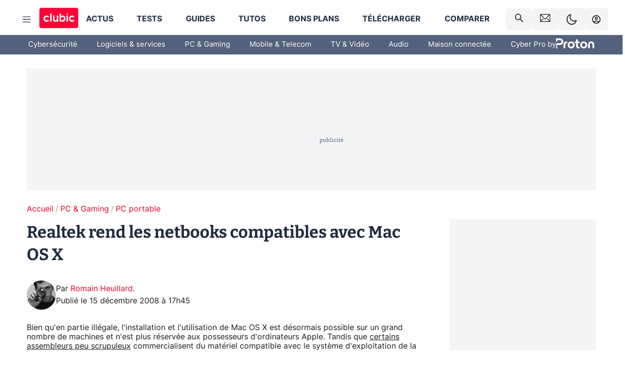

--- FILE ---
content_type: text/html; charset=utf-8
request_url: https://www.clubic.com/actualite-246206-realtek-netbooks-compatibles-mac-os.html
body_size: 61629
content:
<!DOCTYPE html><html lang="fr" data-theme="light"><head><meta charSet="utf-8" data-next-head=""/><meta name="viewport" content="initial-scale=1.0, width=device-width" data-next-head=""/><script type="text/javascript" src="https://choices.consentframework.com/js/pa/22690/c/IKVR3/cmp" referrerPolicy="unsafe-url" async=""></script><script async="" type="text/javascript" src="https://cdn.sirdata.eu/youtube-iframe.js"></script><link rel="preload" href="https://securepubads.g.doubleclick.net/tag/js/gpt.js" as="script" type="text/javascript" data-next-head=""/><title data-next-head="">Realtek rend les netbooks compatibles avec Mac OS X</title><meta name="description" content="Bien qu&#x27;en partie illégale, l&#x27;installation et l&#x27;utilisation de Mac OS X est désormais possible sur un grand nombre de machines et n&#x27;est plus réservée aux possesseurs d&#x27;ordinateurs Apple. Tandis que certains assembleurs peu scrupuleux commercialisent du matériel compatible avec le système d&#x27;exploitation de la pomme, c&#x27;est aujourd&#x27;hui au tour d&#x27;un fabricant de composants de faire un pas vers la déferlante OSx86." data-next-head=""/><meta name="robots" content="index, follow, max-image-preview:large, max-snippet:-1, max-video-preview:-1, max-snippet:-1, max-image-preview:large, max-video-preview:-1" data-next-head=""/><meta property="og:locale" content="fr_FR" data-next-head=""/><meta property="og:site_name" content="clubic.com" data-next-head=""/><meta property="og:title" content="Realtek rend les netbooks compatibles avec Mac OS X" data-next-head=""/><meta property="og:description" content="Bien qu&#x27;en partie illégale, l&#x27;installation et l&#x27;utilisation de Mac OS X est désormais possible sur un grand nombre de machines et n&#x27;est plus réservée aux possesseurs d&#x27;ordinateurs Apple. Tandis que certains assembleurs peu scrupuleux commercialisent du matériel compatible avec le système d&#x27;exploitation de la pomme, c&#x27;est aujourd&#x27;hui au tour d&#x27;un fabricant de composants de faire un pas vers la déferlante OSx86." data-next-head=""/><meta property="og:url" content="https://www.clubic.com/actualite-246206-realtek-netbooks-compatibles-mac-os.html" data-next-head=""/><meta property="og:image" content="https://pic.clubic.com/v1/images/1496043/raw" data-next-head=""/><meta property="og:type" content="article" data-next-head=""/><meta name="twitter:card" content="summary_large_image" data-next-head=""/><meta name="twitter:site" content="@clubic" data-next-head=""/><meta name="twitter:title" content="Realtek rend les netbooks compatibles avec Mac OS X" data-next-head=""/><meta name="twitter:image" content="https://pic.clubic.com/v1/images/1496043/raw" data-next-head=""/><meta name="twitter:url" content="https://www.clubic.com/actualite-246206-realtek-netbooks-compatibles-mac-os.html" data-next-head=""/><meta name="twitter:description" content="Bien qu&#x27;en partie illégale, l&#x27;installation et l&#x27;utilisation de Mac OS X est désormais possible sur un grand nombre de machines et n&#x27;est plus réservée aux possesseurs d&#x27;ordinateurs Apple. Tandis que certains assembleurs peu scrupuleux commercialisent du matériel compatible avec le système d&#x27;exploitation de la pomme, c&#x27;est aujourd&#x27;hui au tour d&#x27;un fabricant de composants de faire un pas vers la déferlante OSx86." data-next-head=""/><meta name="twitter:domain" content="clubic.com" data-next-head=""/><meta property="article:publisher" content="https://www.facebook.com/Clubic" data-next-head=""/><link rel="canonical" href="https://www.clubic.com/actualite-246206-realtek-netbooks-compatibles-mac-os.html" data-next-head=""/><meta property="article:published_time" content="2008-12-15T17:45:00+01:00" data-next-head=""/><meta property="article:modified_time" content="2008-12-15T17:45:00+01:00" data-next-head=""/><meta property="mrf:tags" content="content-type:news;cat1:PC et Gaming;cat2:PC portable" data-next-head=""/><meta name="mobile-web-app-capable" content="yes"/><meta name="apple-mobile-web-app-capable" content="yes"/><meta name="apple-mobile-web-app-title" content="Clubic"/><meta name="application-name" content="Clubic"/><link rel="dns-prefetch" href="//pic.clubic.com"/><link rel="dns-prefetch" href="//api.clubic.com"/><link rel="dns-prefetch" href="//analytics.clubic.com"/><link rel="dns-prefetch" href="//cdn.consentframework.com"/><link rel="dns-prefetch" href="//cache.consentframework.com"/><link rel="dns-prefetch" href="//choices.consentframework.com"/><link rel="dns-prefetch" href="//scripts.opti-digital.com"/><link rel="dns-prefetch" href="//www.googletagmanager.com/"/><link rel="preload" href="/assets-react/fonts/inter-bold.woff2" as="font" type="font/woff2" crossorigin="anonymous"/><link rel="preload" href="/assets-react/fonts/inter-regular.woff2" as="font" type="font/woff2" crossorigin="anonymous"/><link rel="preload" href="/assets-react/fonts/bitter.woff2" as="font" type="font/woff2" crossorigin="anonymous"/><link rel="apple-touch-icon" sizes="180x180" href="/apple-touch-icon.png"/><link rel="icon" type="image/png" sizes="32x32" href="/favicon-32x32.png"/><link rel="icon" type="image/png" sizes="16x16" href="/favicon-16x16.png"/><link rel="manifest" href="/site.webmanifest"/><link rel="mask-icon" href="/safari-pinned-tab.svg" color="#fc0f3e"/><link rel="shortcut icon" href="/favicon.ico"/><meta name="msapplication-TileColor" content="#202b44"/><meta name="msapplication-config" content="/browserconfig.xml"/><meta name="theme-color" content="#232728"/><meta name="sentry-trace" content="8806a28bb38a85a874aec69e74d32967-22578e2aefd017c1-0"/><meta name="baggage" content="sentry-environment=prod,sentry-release=undefined,sentry-public_key=948a13215311a60e5cf48c9860c59be8,sentry-trace_id=8806a28bb38a85a874aec69e74d32967,sentry-sampled=false,sentry-sample_rand=0.9481588540500512,sentry-sample_rate=0.02"/><script type="application/ld+json" data-type="microdata" data-next-head="">{"@context":"https://schema.org","@graph":[{"@type":"NewsArticle","@id":"https://www.clubic.com/actualite-246206-realtek-netbooks-compatibles-mac-os.html#article","headline":"Realtek rend les netbooks compatibles avec Mac OS X","thumbnailUrl":"https://pic.clubic.com/v1/images/1496043/raw","datePublished":"2008-12-15T17:45:00+01:00","dateModified":"2008-12-15T17:45:00+01:00","inLanguage":"fr-FR","image":{"@id":"https://www.clubic.com/actualite-246206-realtek-netbooks-compatibles-mac-os.html#primaryimage"},"author":{"@id":"https://www.clubic.com/actualite-246206-realtek-netbooks-compatibles-mac-os.html#author"},"publisher":{"@id":"https://www.clubic.com/#organization"},"commentCount":0,"potentialAction":[{"@type":"CommentAction","name":"Comment","target":["https://www.clubic.com/actualite-246206-realtek-netbooks-compatibles-mac-os.html#comments"]}],"speakable":{"@type":"SpeakableSpecification","xpath":["/html/head/title","/html/head/meta[@name='description']/@content"]},"mainEntityOfPage":{"@id":"https://www.clubic.com/actualite-246206-realtek-netbooks-compatibles-mac-os.html"},"isPartOf":{"@id":"https://www.clubic.com/actualite-246206-realtek-netbooks-compatibles-mac-os.html"}},{"@type":"WebPage","@id":"https://www.clubic.com/actualite-246206-realtek-netbooks-compatibles-mac-os.html","url":"https://www.clubic.com/actualite-246206-realtek-netbooks-compatibles-mac-os.html","name":"Realtek rend les netbooks compatibles avec Mac OS X","thumbnailUrl":"https://pic.clubic.com/v1/images/1496043/raw","datePublished":"2008-12-15T17:45:00+01:00","dateModified":"2008-12-15T17:45:00+01:00","inLanguage":"fr-FR","isPartOf":{"@id":"https://www.clubic.com/#website"},"potentialAction":[{"@type":"ReadAction","target":["https://www.clubic.com/actualite-246206-realtek-netbooks-compatibles-mac-os.html"]}],"breadcrumb":{"@id":"https://www.clubic.com/actualite-246206-realtek-netbooks-compatibles-mac-os.html#breadcrumb"},"primaryImageOfPage":{"@id":"https://www.clubic.com/actualite-246206-realtek-netbooks-compatibles-mac-os.html#primaryimage"},"image":{"@id":"https://www.clubic.com/actualite-246206-realtek-netbooks-compatibles-mac-os.html#primaryimage"}},{"@type":"ImageObject","inLanguage":"fr-FR","url":"https://pic.clubic.com/v1/images/1496043/raw","contentUrl":"https://pic.clubic.com/v1/images/1496043/raw","caption":"blank","height":"301","width":"301","@id":"https://www.clubic.com/actualite-246206-realtek-netbooks-compatibles-mac-os.html#primaryimage"},{"@type":"BreadcrumbList","@id":"https://www.clubic.com/actualite-246206-realtek-netbooks-compatibles-mac-os.html#breadcrumb","itemListElement":[{"@type":"ListItem","position":1,"name":"Accueil","item":"https://www.clubic.com/"},{"@type":"ListItem","position":2,"name":"PC & Gaming","item":"https://www.clubic.com/materiel-informatique/"},{"@type":"ListItem","position":3,"name":"PC portable","item":"https://www.clubic.com/pc-portable/"}]},{"@type":"Organization","@id":"https://www.clubic.com/#organization","name":"Clubic.com","url":"https://www.clubic.com","logo":{"@type":"ImageObject","@id":"https://www.clubic.com/#/schema/logo/image/","inLanguage":"fr-FR","url":"https://pic.clubic.com/v1/images/2288871/raw","width":"1600","height":"900","caption":"Clubic"},"sameAs":["https://www.facebook.com/Clubic","https://x.com/clubic","https://www.youtube.com/user/Clubic","https://fr.linkedin.com/company/clubic","https://fr.wikipedia.org/wiki/Clubic","https://www.tiktok.com/@clubic_","https://www.whatsapp.com/channel/0029VaFN2Nm3bbV7Nzel1P2B","https://www.instagram.com/clubic_off/","https://x.com/ClubicBonsPlans","https://bsky.app/profile/did:plc:hxwo5olhdgcx7bbzu2lewpgo","https://www.threads.com/@clubic_off"]},{"@type":"WebSite","@id":"https://www.clubic.com/#website","url":"https://www.clubic.com/","name":"Clubic.com","inLanguage":"fr-FR","publisher":{"@id":"https://www.clubic.com/#organization"},"potentialAction":{"@type":"SearchAction","target":{"@type":"EntryPoint","urlTemplate":"https://www.clubic.com/search?q={search_term_string}"},"query-input":"required name=search_term_string"}},{"@type":"Person","@id":"https://www.clubic.com/actualite-246206-realtek-netbooks-compatibles-mac-os.html#author","name":"Romain Heuillard","image":{"@type":"ImageObject","inLanguage":"fr-FR","url":"https://pic.clubic.com/v1/images/1726893/raw","contentUrl":"https://pic.clubic.com/v1/images/1726893/raw","caption":"romainheuillard_400x400-ConvertImage-ConvertImage.jpg","height":"400","width":"400","@id":"https://www.clubic.com/#/schema/person/image/"},"url":"https://www.clubic.com/auteur/1458-romain-heuillard.html","sameAs":["https://www.twitter.com/RomainHeuillard","https://www.linkedin.com/in/http://www.google.com"]}]}</script><link rel="stylesheet" href="/assets-react/legacy.css?undefined" data-next-head=""/><link rel="preload" imageSrcSet="//pic.clubic.com/v1/images/1726893/raw?fit=smartCrop&amp;width=50&amp;height=50&amp;hash=71d5fa603e96ec8c385968cb2961cd46ae800ae2 1x, //pic.clubic.com/v1/images/1726893/raw?fit=smartCrop&amp;width=100&amp;height=100&amp;hash=22da44c4f899fbc4901a1855f9726389c8a52d9f 2x" type="image/webp" as="image" media="(max-width: 1024px)" data-next-head=""/><link rel="preload" imageSrcSet="//pic.clubic.com/v1/images/1726893/raw?fit=smartCrop&amp;width=60&amp;height=60&amp;hash=21f8b60ec6d7ae9b2f5f8d83752a85bb4fc10c36 1x, //pic.clubic.com/v1/images/1726893/raw?fit=smartCrop&amp;width=120&amp;height=120&amp;hash=a3269283fb1d291f2b093dce53d511fcc99b6673 2x" type="image/webp" as="image" media="(min-width: 1025px)" data-next-head=""/><link rel="preload" imageSrcSet="//pic.clubic.com/v1/images/1726893/raw?fit=smartCrop&amp;width=60&amp;height=60&amp;hash=21f8b60ec6d7ae9b2f5f8d83752a85bb4fc10c36 1x, //pic.clubic.com/v1/images/1726893/raw?fit=smartCrop&amp;width=120&amp;height=120&amp;hash=a3269283fb1d291f2b093dce53d511fcc99b6673 2x" type="image/webp" as="image" data-next-head=""/><link rel="preload" imageSrcSet="//pic.clubic.com/v1/images/2308332/raw?fit=smartCrop&amp;width=240&amp;height=200&amp;hash=b5ff9ad9513f58d49a366c5464968e1f8a0e1354 1x, //pic.clubic.com/v1/images/2308332/raw?fit=smartCrop&amp;width=480&amp;height=400&amp;hash=c6fcd0af0524eba18fa0ad0681482aaae16bd2d4 2x" type="image/webp" as="image" data-next-head=""/><script type="text/javascript" async="" data-react-no-hydrate="true" data-next-head="">
            var currentThemeAd = window.localStorage.getItem('preferMode') ?? (window?.matchMedia('(prefers-color-scheme: dark)').matches ? 'dark' : 'light');
            var adConfig = '{"adUnit":"/21718639124/clubic.com/contenu-actu-rjs","pageTargeting":{"kw":["news","hardware","netbook","laptop","legacy","PC & Gaming","section1264","PC portable","section1459"],"env":"prod","mode":"dark","issafe":1}}';
            var updatedJsonString = adConfig.replace(/"mode":"[^"]+"/, `"mode":"${currentThemeAd}"`);
            var optidigitalQueue = optidigitalQueue || {};
            optidigitalQueue.cmd = optidigitalQueue.cmd || [];
            var i='optidigital-ad-init';
            if (!document.getElementById(i)) {
              var opti=document.createElement('script');
              opti.id=i;
              opti.type='module';
              opti.setAttribute("data-config",updatedJsonString);
              opti.src='//scripts.opti-digital.com/modules/?site=clubicv3';
              var node=document.getElementsByTagName('head')[0];
              node.parentNode.insertBefore(opti, node);
            } 
          </script><script defer="" type="text/javascript" data-next-head="">
             !function(){"use strict";function e(e){var t=!(arguments.length>1&&void 0!==arguments[1])||arguments[1],c=document.createElement("script");c.src=e,t?c.type="module":(c.async=!0,c.type="text/javascript",c.setAttribute("nomodule",""));var n=document.getElementsByTagName("script")[0];n.parentNode.insertBefore(c,n)}!function(t,c){!function(t,c,n){var a,o,r;n.accountId=c,null!==(a=t.marfeel)&&void 0!==a||(t.marfeel={}),null!==(o=(r=t.marfeel).cmd)&&void 0!==o||(r.cmd=[]),t.marfeel.config=n;var i="https://sdk.mrf.io/statics";e("".concat(i,"/marfeel-sdk.js?id=").concat(c),!0),e("".concat(i,"/marfeel-sdk.es5.js?id=").concat(c),!1)}(t,c,arguments.length>2&&void 0!==arguments[2]?arguments[2]:{})}(window,3521,{} /*config*/)}();
            </script><script>window.nextEnv = {"NEXT_PUBLIC_APP_ENV_COMPLET":"prod","NEXT_PUBLIC_VERSION":"undefined","NEXT_PUBLIC_BASE_URL":"undefined","NEXT_PUBLIC_ENV":"undefined","NEXT_PUBLIC_HOST":"www.clubic.com"};</script><script>
   globalThis.constantContext = {};
   const alsContext = {reqId:''};
    globalThis.alsContext = {
      getContext: (key) => {
        return alsContext[key];
      },
      setContext: (key, value) => {
        alsContext[key] = value;
      },
    }
  </script><script id="cmp-stub" type="text/javascript">(function () {window.ABconsentCMP = window.ABconsentCMP || {};window.ABconsentCMP.IE11Cmp = "https://choices.consentframework.com/js/pa/22690/c/IKVR3/cmp/ie11";})();function _typeof(t){return _typeof="function"==typeof Symbol&&"symbol"==typeof Symbol.iterator?function(t){return typeof t}:function(t){return t&&"function"==typeof Symbol&&t.constructor===Symbol&&t!==Symbol.prototype?"symbol":typeof t},_typeof(t)}!function(){var t=function(){var t="__tcfapiLocator",e="__sdcmpapiLocator",r=[],n=[],o=window;function a(t){var e=arguments.length>1&&void 0!==arguments[1]?arguments[1]:0;try{var r=o.document,n=!!o.frames[t];if(!n)if(r.body){var c=r.createElement("iframe");c.style.cssText="display:none",c.name=t,r.body.appendChild(c)}else e<2e3&&setTimeout(function(){a(t,e+1)},5);return!n}catch(p){return!1}}function c(t){var e,r=o;try{for(;r&&r!==o.top;){if(r.frames[t]){e=r;break}if(!r.parent||r.parent===r)break;r=r.parent}}catch(n){}return e}function p(){try{for(var t=this&&this.sourceAPI||"__sdcmpapi",e=o.gdprApplies,a=(o.ABconsentCMP||{}).consentModeFromTcf||!1,c=arguments.length,p=new Array(c),i=0;i<c;i++)p[i]=arguments[i];if(!p.length)return"__tcfapi"===t?r:n;if("setGdprApplies"===p[0])p.length>3&&2===Number(p[1])&&"boolean"==typeof p[3]&&(e=p[3],o.gdprApplies=e,"function"==typeof p[2]&&p[2]({gdprApplies:e},!0));else if("ping"===p[0]){if("function"==typeof p[2]){var f={gdprApplies:e,cmpLoaded:!1,cmpStatus:"stub",apiVersion:"2.0"};a&&(f.enableAdvertiserConsentMode=!0),p[2](f,!0)}}else("__tcfapi"===t?r:n).push(p)}catch(s){}}var i=c(t),f=c(e);try{i||a(t),f||a(e),o.__tcfapi||(o.__tcfapi=function(){for(var t=arguments.length,e=new Array(t),r=0;r<t;r++)e[r]=arguments[r];return p.apply({sourceAPI:"__tcfapi"},e)}),o.__sdcmpapi||(o.__sdcmpapi=function(){for(var t=arguments.length,e=new Array(t),r=0;r<t;r++)e[r]=arguments[r];return p.apply({sourceAPI:"__sdcmpapi"},e)}),o.addEventListener("message",function(t){try{var e=t&&t.data;if(!e)return;var r={};if("string"==typeof e)try{r=JSON.parse(e)}catch(c){return}else{if("object"!==_typeof(e)||e.constructor!==Object)return;r=e}var n=r&&(r.__tcfapiCall||r.__sdcmpapiCall);if(!n)return;try{var o=r.__tcfapiCall?window.__tcfapi:window.__sdcmpapi,a=r.__tcfapiCall?"__tcfapiReturn":"__sdcmpapiReturn";o(n.command,n.version,function(r,o){var c={};c[a]={returnValue:r,success:o,callId:n.callId};var p="null"===t.origin?"*":t.origin;t.source.postMessage("string"==typeof e?JSON.stringify(c):c,p)},n.parameter)}catch(p){}}catch(i){}},!1)}catch(s){}};try{t(),"undefined"!=typeof module&&"object"===("undefined"==typeof module?"undefined":_typeof(module))&&"object"===_typeof(module.exports)&&(module.exports=t)}catch(o){}if(window.MSInputMethodContext&&document.documentMode){var e=(window.ABconsentCMP||{}).IE11Cmp,r=void 0===e?"":e;if(!r)return;var n=document.createElement("script");n.src=r,n.async=!0,n.type="text/javascript",(document.head||document.documentElement).appendChild(n)}}();(function () {window.ABconsentCMP = window.ABconsentCMP || {};window.ABconsentCMP.enableConsentMode = window.ABconsentCMP.enableConsentMode ? true : (window.ABconsentCMP.enableConsentMode === undefined) && true;var ABconsentCMP=window.ABconsentCMP=window.ABconsentCMP||{};ABconsentCMP.loaded=ABconsentCMP.loaded||{},ABconsentCMP.runOnce=ABconsentCMP.runOnce||function(n,e){if(!ABconsentCMP.loaded[n]){ABconsentCMP.loaded[n]=!0;try{"function"==typeof e&&e(ABconsentCMP)}catch(n){}}};ABconsentCMP.runOnce("consentModeGtm",function(e){if(e.enableConsentMode)try{var t=e.gtmDataLayerName||"dataLayer",n=window[t]=window[t]||[],a="denied",o={analytics_storage:a,functionality_storage:a,security_storage:a,personalization_storage:a,wait_for_update:1e3};function r(){n.push(arguments)}r("set","developer_id.dOWE1OT",!0),!0!==e.consentModeFromTcf&&(o.ad_storage=o.ad_user_data=o.ad_personalization=a),r("consent","default",o)}catch(e){}});ABconsentCMP.runOnce("consentModeAdsense",function(){try{(window.adsbygoogle=window.adsbygoogle||[]).pauseAdRequests=1}catch(e){}});ABconsentCMP.runOnce("tcfUetq",function(){try{(window.uetq=window.uetq||[]).push("config","tcf",{enabled:!0})}catch(e){}});})();</script><script async="" type="text/javascript">
                  let currentTheme =  window.localStorage.getItem('preferMode');  
                  if(!currentTheme) {
                    currentTheme =  window?.matchMedia('(prefers-color-scheme: dark)').matches ? 'dark' : 'light';
                    window.localStorage.setItem('preferMode', currentTheme);
                  }
                  document.documentElement.setAttribute('data-theme', currentTheme);
                 </script><script async="" type="text/javascript"> var _paq = window._paq = window._paq || [];
                /* tracker methods like "setCustomDimension" should be called before "trackPageView" */
                _paq.push(['trackPageView']);
                _paq.push(['enableLinkTracking']);
                (function() {
                var u="https://analytics.clubic.com/";
                _paq.push(['setTrackerUrl', u+'matomo.php']);
                _paq.push(['setSiteId', '1']);
                var d=document, g=d.createElement('script'), s=d.getElementsByTagName('script')[0];
                g.type='text/javascript'; g.async=true; g.src=u+'matomo.js'; s.parentNode.insertBefore(g,s);
              })();</script><noscript><p><img src="https://analytics.clubic.com/matomo.php?idsite=1&amp;amp;rec=1" alt=""/></p></noscript><noscript data-n-css=""></noscript><script defer="" noModule="" src="/_next/static/chunks/polyfills-42372ed130431b0a.js"></script><script defer="" src="/_next/static/chunks/5271.ea55f5afeee2f810.js"></script><script defer="" src="/_next/static/chunks/2888.ed2bd38c480029a6.js"></script><script defer="" src="/_next/static/chunks/5470.7b14a21c0891bb1e.js"></script><script defer="" src="/_next/static/chunks/6293.adcc0b7f20eb33a0.js"></script><script defer="" src="/_next/static/chunks/7466.c7027645672d852d.js"></script><script defer="" src="/_next/static/chunks/9665.3e2cd57a7818e6d1.js"></script><script defer="" src="/_next/static/chunks/5542.0bea5918111607f7.js"></script><script defer="" src="/_next/static/chunks/9118.842642fdeef9971d.js"></script><script defer="" src="/_next/static/chunks/7371.542507ed46063fd4.js"></script><script defer="" src="/_next/static/chunks/6466.e1b21354779e3489.js"></script><script defer="" src="/_next/static/chunks/6737.0734bca437f03243.js"></script><script defer="" src="/_next/static/chunks/8342.7aa7d1f83cf0ccc2.js"></script><script defer="" src="/_next/static/chunks/5297.5f162fe2dbfebb0e.js"></script><script defer="" src="/_next/static/chunks/3606.63e8d154a2c5328c.js"></script><script defer="" src="/_next/static/chunks/8176.398f803cf92e5b6a.js"></script><script defer="" src="/_next/static/chunks/6220.0e8718ff4729ad0a.js"></script><script defer="" src="/_next/static/chunks/7189.a9ad83371ea83f2a.js"></script><script src="/_next/static/chunks/runtime-7bbb8510a80c9ea3.js" defer=""></script><script src="/_next/static/chunks/next-e5bd50ed9d407591.js" defer=""></script><script src="/_next/static/chunks/reactjs-19.2.3.js" defer=""></script><script src="/_next/static/chunks/reactjs-dom-19.2.3.js" defer=""></script><script src="/_next/static/chunks/main-ec190852b12d8f40.js" defer=""></script><script src="/_next/static/chunks/article-processor-b07d39e9b3e00c52.js" defer=""></script><script src="/_next/static/chunks/styled-6.1.19.js" defer=""></script><script src="/_next/static/chunks/apollo-3.13.9.js" defer=""></script><script src="/_next/static/chunks/api-sdk-655a53efad5e1ff5.js" defer=""></script><script src="/_next/static/chunks/8569-877b1f4c4eb5592c.js" defer=""></script><script src="/_next/static/chunks/pages/_app-eab2750bf1dba892.js" defer=""></script><script src="/_next/static/chunks/pages/%5B...slug%5D-fb6dad8f424c1abf.js" defer=""></script><script src="/_next/static/7nRomRNmrDBQGjU1Hp9Zj/_buildManifest.js" defer=""></script><script src="/_next/static/7nRomRNmrDBQGjU1Hp9Zj/_ssgManifest.js" defer=""></script><style data-styled="" data-styled-version="6.1.19">.ad-container{background-color:var(--color-alt-5);display:flex;flex-direction:column;justify-content:flex-start;position:relative;min-height:200px;overflow:hidden;grid-column:2/3;}/*!sc*/
@media (min-width:1024px){.ad-container{grid-column:1/10;}}/*!sc*/
.ad-container p{font-size:14px;color:rgba(var(--theme-color-foreground), 0.15);margin:8px 0;}/*!sc*/
.ad-container .ad-content{flex-grow:1;z-index:1;display:flex;justify-content:center;margin:0;max-width:100vw;overflow:hidden;}/*!sc*/
.ad-container .ad-content[data-slot="Billboard_2"],.ad-container .ad-content[data-slot="Mobile_Pos1"],.ad-container .ad-content[data-slot="Mobile_Pos2"],.ad-container .ad-content[data-slot="Mobile_Pos3"]{min-height:250px;}/*!sc*/
.ad-container .ad-content[data-slot="Billboard_1"]{height:250px;}/*!sc*/
.ad-container .ad-content[data-slot="Rectangle_1"]{height:100px;}/*!sc*/
.ad-container .ad-content[data-slot="HalfpageAd_1"],.ad-container .ad-content[data-slot="HalfpageAd_2"],.ad-container .ad-content[data-slot="HalfpageAd_3"]{min-height:600px;}/*!sc*/
.ad-container.no-background{background-color:transparent;border:none;overflow:visible;}/*!sc*/
.ad-container.no-background p{display:none;}/*!sc*/
.ad-container.no-background .ad-content{margin-bottom:0;}/*!sc*/
.ad-container.megaban{margin:var(--spacer-s) 0;}/*!sc*/
.ad-container.position-sticky{position:sticky;top:85px;}/*!sc*/
.ad-container.mobile-only{display:flex;}/*!sc*/
@media (min-width:1024px){.ad-container.mobile-only{display:none;}}/*!sc*/
.ad-container.desktop-only{display:none;}/*!sc*/
@media (min-width:1024px){.ad-container.desktop-only{display:flex;}}/*!sc*/
#GenecyDFPAdWallpaperCont~* .ad-container.megaban{display:none;}/*!sc*/
data-styled.g1[id="sc-global-eVrTht1"]{content:"sc-global-eVrTht1,"}/*!sc*/
html{-ms-text-size-adjust:100%;-webkit-text-size-adjust:100%;}/*!sc*/
body{margin:0;}/*!sc*/
article,aside,details,figcaption,figure,footer,header,hgroup,main,menu,nav,section,summary{display:block;}/*!sc*/
audio,canvas,progress,video{display:inline-block;vertical-align:baseline;}/*!sc*/
audio:not([controls]){display:none;height:0;}/*!sc*/
[hidden],template{display:none;}/*!sc*/
a,button{background-color:transparent;border-width:0;}/*!sc*/
a:active,a:hover{outline:0;}/*!sc*/
abbr[title]{border-bottom:1px dotted;}/*!sc*/
b,strong{font-weight:bold;}/*!sc*/
dfn{font-style:italic;}/*!sc*/
h1{font-size:2em;margin:0.67em 0;}/*!sc*/
mark{background:#ff0;color:black;}/*!sc*/
small{font-size:80%;}/*!sc*/
sub,sup{font-size:75%;line-height:0;position:relative;vertical-align:baseline;}/*!sc*/
sup{top:-0.5em;}/*!sc*/
sub{bottom:-0.25em;}/*!sc*/
img{border:0;}/*!sc*/
svg:not(:root){overflow:hidden;}/*!sc*/
figure{margin:1em 40px;}/*!sc*/
hr{-moz-box-sizing:content-box;box-sizing:content-box;height:0;}/*!sc*/
pre{overflow:auto;}/*!sc*/
code,kbd,pre,samp{font-family:monospace,serif;font-size:1em;}/*!sc*/
button,input,optgroup,select,textarea{color:inherit;font:inherit;margin:0;}/*!sc*/
button{overflow:visible;}/*!sc*/
button,select{text-transform:none;}/*!sc*/
button,html input[type='button'],input[type='reset'],input[type='submit']{-webkit-appearance:button;cursor:pointer;}/*!sc*/
button[disabled],html input[disabled]{cursor:default;}/*!sc*/
button::-moz-focus-inner,input::-moz-focus-inner{border:0;padding:0;}/*!sc*/
input{line-height:normal;}/*!sc*/
input[type='checkbox'],input[type='radio']{box-sizing:border-box;padding:0;}/*!sc*/
input[type='number']::-webkit-inner-spin-button,input[type='number']::-webkit-outer-spin-button{height:auto;}/*!sc*/
input[type='search']{-webkit-appearance:textfield;-moz-box-sizing:border-box;-webkit-box-sizing:border-box;box-sizing:border-box;}/*!sc*/
input[type='search']::-webkit-search-cancel-button,input[type='search']::-webkit-search-decoration{-webkit-appearance:none;}/*!sc*/
fieldset{border:1px solid #c0c0c0;margin:0 2px;padding:0.35em 0.625em 0.75em;}/*!sc*/
legend{border:0;padding:0;}/*!sc*/
textarea{overflow:auto;}/*!sc*/
optgroup{font-weight:bold;}/*!sc*/
table{border-collapse:collapse;border-spacing:0;}/*!sc*/
td,th{padding:0;}/*!sc*/
.sd-cmp-2dyYO{top:40px!important;left:unset!important;right:unset!important;padding:unset!important;padding-top:5px!important;}/*!sc*/
.sd-cmp-1bquj .sd-cmp-2jmDj{padding:unset;}/*!sc*/
.sd-cmp-1IdBZ{padding-top:10px!important;}/*!sc*/
.sd-cmp-2jmDj{color:grey!important;}/*!sc*/
data-styled.g2[id="sc-global-hDeBjt1"]{content:"sc-global-hDeBjt1,"}/*!sc*/
*{box-sizing:border-box;padding:0;margin:0;}/*!sc*/
*::after,*::before{box-sizing:border-box;}/*!sc*/
html,body{width:100%;height:100%;}/*!sc*/
img{vertical-align:middle;}/*!sc*/
data-styled.g3[id="sc-global-igtmDC1"]{content:"sc-global-igtmDC1,"}/*!sc*/
:root{--spacer-xxs:4px;--spacer-xs:7px;--spacer-s:15px;--spacer-s-fluid:clamp(0.625rem, 0.536rem + 0.446vw, 0.938rem);--spacer:30px;--spacer-to-xs:clamp(0.438rem, 0.027rem + 2.054vw, 1.875rem);--spacer-fluid:clamp(0.938rem, 0.67rem + 1.339vw, 1.875rem);--spacer-m:45px;--spacer-m-to-xs:clamp(0.438rem, -0.241rem + 3.393vw, 2.813rem);--spacer-m-to-s:clamp(0.938rem, 0.402rem + 2.679vw, 2.813rem);--spacer-m-fluid:clamp(1.875rem, 1.607rem + 1.339vw, 2.813rem);--spacer-l:60px;--spacer-l-to-xs:clamp(0.438rem, -0.509rem + 4.732vw, 3.75rem);--spacer-l-to-s:clamp(0.938rem, 0.134rem + 4.018vw, 3.75rem);--spacer-l-to-default:clamp(1.875rem, 1.339rem + 2.679vw, 3.75rem);--spacer-l-fluid:clamp(2.813rem, 2.545rem + 1.339vw, 3.75rem);--spacer-xl:90px;--spacer-xl-to-xs:clamp(0.438rem, -1.045rem + 7.411vw, 5.625rem);--spacer-xl-to-s:clamp(0.938rem, -0.402rem + 6.696vw, 5.625rem);--spacer-xl-to-default:clamp(1.875rem, 0.804rem + 5.357vw, 5.625rem);--spacer-xl-to-m:clamp(2.813rem, 2.009rem + 4.018vw, 5.625rem);--spacer-xl-fluid:clamp(3.75rem, 3.214rem + 2.679vw, 5.625rem);--spacer-em:1em;--theme-typography-default-font:'Inter UI',Arial,sans-serif;--theme-typography-primary-font:'Bitter',serif;--theme-palette-black:#232728;--theme-palette-black-alt:#212C42;--theme-palette-dark-black:#1b1b1b;--theme-palette-black-medium:#5d6c8a;--theme-palette-white:#FFFFFF;--theme-palette-dark-white:#f2f4f6;--theme-palette-dark-white2:#E5E8EE;--theme-palette-grey:#777777;--theme-palette-dark-grey:#54617C;--theme-palette-red:#E4002A;--theme-palette-red-clubic:#ff0037;--theme-palette-red-medium:#FF5978;--theme-palette-dark-red:#AF0524;--theme-palette-blue:#3F547E;--theme-palette-blue-medium:#99A4BA;--theme-palette-dark-blue:#37486D;--theme-palette-green:#009e76;--theme-palette-dark-green:#018262;--theme-palette-grey-blue:#526C8A;--theme-palette-dark-grey-blue:#3F547E;--theme-palette-light-grey-blue:#a4adbd;--theme-palette-golden:#C89E42;}/*!sc*/
:root[data-theme='light']{--theme-color-background:#FFFFFF;--theme-color-foreground:#212C42;--theme-color-foreground-rgb:33,44,66;--theme-color-medium:#99A4BA;--theme-color-primary:#E4002A;--theme-color-primary-contrast:#FFFFFF;--theme-color-title:#212C42;--theme-background-contrast-background-color:#f2f4f6;--theme-background-contrast-link-color:inherit;--theme-background-contrast-text-color:#212C42;--theme-background-flashy-background-color:#E4002A;--theme-background-flashy-link-color:#FFFFFF;--theme-background-flashy-text-color:#FFFFFF;--theme-background-navy-background-color:#3F547E;--theme-background-navy-link-color:#FFFFFF;--theme-background-navy-text-color:#FFFFFF;--theme-background-light-background-color:#777777;--theme-background-light-text-color:#212C42;--theme-background-light-link-color:#E4002A;--theme-background-transparent-background-color:transparent;--theme-background-transparent-text-color:inherit;--theme-background-transparent-link-color:inherit;--background-color-sub:#EDF0F4;--text-color:var(--theme-palette-dark-black);--text-color-reverse:var(--theme-palette-white);--text-color-alt:var(--theme-palette-blue);--title-foreground:var(--theme-palette-black-alt);--title-foreground-alt:var(--theme-palette-black-medium);--link-color:var(--theme-palette-red);--background-color-alt:var(--theme-palette-black-alt);--card-border:var(--theme-palette-light-grey-blue);--color-box-shadow:rgba(0 ,0 ,0 ,0.1);--color-alt-blue:var(--theme-palette-blue-medium);--color-alt-grey-blue:var(--theme-palette-grey-blue);--color-alt-dark:var(--theme-palette-dark-white2);--color-form-border:#cccccc;--color-alt-1:var(--theme-palette-grey);--color-alt-2:var(--theme-palette-dark-white);--color-alt-3:var(--theme-palette-dark-white);--color-alt-4:none;--color-alt-4-reverse:var(--theme-palette-dark-white);--color-alt-5:var(--theme-palette-dark-white);--color-alt-6:var(--theme-palette-dark-grey-blue);--color-alt-7:var(--theme-palette-dark-grey);--color-alt-8:var(--theme-palette-white);--color-alt-9:var(--theme-palette-dark-white);--color-grey-trans:rgba(0, 0, 0, 0.8);}/*!sc*/
:root[data-theme='dark']{--theme-color-background:#232728;--theme-color-foreground:#FFFFFF;--theme-color-foreground-rgb:0,0,0;--theme-color-medium:#FFFFFF;--theme-color-primary:#FF5978;--theme-color-primary-contrast:#FFFFFF;--theme-color-title:#FFFFFF;--theme-background-contrast-background-color:#1b1b1b;--theme-background-contrast-link-color:inherit;--theme-background-contrast-text-color:#FFFFFF;--theme-background-flashy-background-color:#FF5978;--theme-background-flashy-link-color:#FFFFFF;--theme-background-flashy-text-color:#FFFFFF;--theme-background-navy-background-color:#3F547E;--theme-background-navy-link-color:#FFFFFF;--theme-background-navy-text-color:#FFFFFF;--theme-background-light-background-color:#777777;--theme-background-light-text-color:#212C42;--theme-background-light-link-color:#FF5978;--theme-background-transparent-background-color:transparent;--theme-background-transparent-text-color:inherit;--theme-background-transparent-link-color:inherit;--background-color-sub:var(--theme-palette-dark-black);--text-color:var(--theme-palette-white);--text-color-reverse:var(--theme-palette-dark-black);--text-color-alt:var(--theme-palette-white);--title-foreground:var(--theme-palette-white);--title-foreground-alt:var(--theme-palette-white);--link-color:var(--theme-palette-red-medium);--background-color-alt:var(--theme-palette-black);--card-border:var(--theme-palette-grey);--color-box-shadow:rgba(0 ,0 ,0 ,0.3);--color-alt-blue:var(--theme-palette-blue);--color-form-border:#555555;--color-alt-grey-blue:var(--theme-palette-light-grey-blue);--color-alt-dark:black;--color-alt-1:var(--theme-palette-white);--color-alt-2:var(--theme-palette-black-alt);--color-alt-3:var(--theme-palette-white);--color-alt-4:var(--theme-palette-dark-black);--color-alt-4-reverse:none;--color-alt-5:var(--theme-palette-dark-black);--color-alt-6:var(--theme-palette-white);--color-alt-7:var(--theme-palette-dark-white);--color-alt-8:var(--theme-palette-red-medium);--color-alt-9:var(--theme-palette-dark-grey);--color-grey-trans:rgba(255, 255, 255, 0.8);}/*!sc*/
html{color:var(--text-color);background-color:var(--theme-color-background);transition:background-color 0.5s;-webkit-font-smoothing:antialiased;-moz-osx-font-smoothing:grayscale;}/*!sc*/
body{line-height:1.2;-moz-osx-font-smoothing:grayscale;-ms-overflow-style:-ms-autohiding-scrollbar;font-family:var(--theme-typography-default-font);overflow-x:hidden;}/*!sc*/
article aside{display:none;}/*!sc*/
html.no-event,html.no-event body{overflow:hidden;}/*!sc*/
a{color:inherit;}/*!sc*/
a.un-styled-linked{text-decoration:none;}/*!sc*/
a.mod-primary{color:var(--link-color);}/*!sc*/
a.simple{color:var(--link-color);font-weight:bold;}/*!sc*/
blockquote{position:relative;font-style:italic;padding:var(--spacer-s) var(--spacer-s);border-left:4px solid var(--color-alt-grey-blue);border-radius:8px;}/*!sc*/
@media (max-width: 768px){code{max-width:90vw;overflow-x:auto;overflow-y:hidden;display:block;white-space:nowrap;}}/*!sc*/
@media (min-width: 769px){code{max-width:690px;overflow-x:auto;overflow-y:hidden;display:block;white-space:nowrap;}}/*!sc*/
@media (prefers-reduced-motion: reduce){*,*:hover,*:focus,*::before,*:hover::before,*:focus::before,*::after,*:hover::after,*:focus::after{animation:none;transition:none;scroll-behavior:auto;}}/*!sc*/
data-styled.g4[id="sc-global-colDtN1"]{content:"sc-global-colDtN1,"}/*!sc*/
.hLrpSC{animation:drxLLP ease-in-out infinite alternate 600ms 200ms;width:min(90%,50px);height:min(90%,50px);background-color:var(--theme-color-background);color:var(--theme-color-foreground);}/*!sc*/
data-styled.g5[id="sc-1qs7exx-0"]{content:"hLrpSC,"}/*!sc*/
.hOwhjg{padding-top:calc((0.6944444444444444 * 100% - 50px) / 2);padding-bottom:calc((0.6944444444444444 * 100% - 50px) / 2);text-align:center;}/*!sc*/
@media (min-width:1024px){.hOwhjg{padding-top:calc((0.6944444444444444 * 100% - 50px) / 2);padding-bottom:calc((0.6944444444444444 * 100% - 50px) / 2);}}/*!sc*/
data-styled.g6[id="sc-1qs7exx-1"]{content:"hOwhjg,"}/*!sc*/
.itNNZS{border-radius:6px;width:100%;color:transparent;height:100%;max-width:100%;vertical-align:middle;}/*!sc*/
@media (min-width:1024px){.itNNZS{border-radius:10px;}}/*!sc*/
.cJzzmV{border-radius:0;width:100%;color:transparent;height:100%;max-width:100%;vertical-align:middle;}/*!sc*/
@media (min-width:1024px){.cJzzmV{border-radius:0;}}/*!sc*/
data-styled.g7[id="sc-1qs7exx-2"]{content:"itNNZS,cJzzmV,"}/*!sc*/
.lcFsnL{position:relative;width:50px;height:50px;display:flex;align-items:center;justify-content:center;overflow:hidden;}/*!sc*/
@media (min-width:768px){.lcFsnL{width:50px;height:50px;}}/*!sc*/
@media (min-width:1024px){.lcFsnL{width:60px;height:60px;}}/*!sc*/
.lcFsnL.isEager{background-color:transparent;}/*!sc*/
.lcFsnL.isEager .sc-1qs7exx-2{width:100%!important;height:100%!important;animation:none!important;}/*!sc*/
.lcFsnL.loaded{background-color:transparent;}/*!sc*/
.lcFsnL.loaded .sc-1qs7exx-2{width:100%;height:100%;animation:hPcQcs ease-in-out 800ms;}/*!sc*/
.kGqFsX{position:relative;width:60px;height:60px;display:flex;align-items:center;justify-content:center;overflow:hidden;}/*!sc*/
@media (min-width:768px){.kGqFsX{width:60px;height:60px;}}/*!sc*/
@media (min-width:1024px){.kGqFsX{width:60px;height:60px;}}/*!sc*/
.kGqFsX.isEager{background-color:transparent;}/*!sc*/
.kGqFsX.isEager .sc-1qs7exx-2{width:100%!important;height:100%!important;animation:none!important;}/*!sc*/
.kGqFsX.loaded{background-color:transparent;}/*!sc*/
.kGqFsX.loaded .sc-1qs7exx-2{width:100%;height:100%;animation:hPcQcs ease-in-out 800ms;}/*!sc*/
.jBZpxX{position:relative;width:240px;height:200px;display:flex;align-items:center;justify-content:center;overflow:hidden;}/*!sc*/
@media (min-width:768px){.jBZpxX{width:240px;height:200px;}}/*!sc*/
@media (min-width:1024px){.jBZpxX{width:240px;height:200px;}}/*!sc*/
.jBZpxX.isEager{background-color:transparent;}/*!sc*/
.jBZpxX.isEager .sc-1qs7exx-2{width:100%!important;height:100%!important;animation:none!important;}/*!sc*/
.jBZpxX.loaded{background-color:transparent;}/*!sc*/
.jBZpxX.loaded .sc-1qs7exx-2{width:100%;height:100%;animation:hPcQcs ease-in-out 800ms;}/*!sc*/
.bxoYKz{position:relative;width:360px;height:250px;display:flex;align-items:center;justify-content:center;overflow:hidden;}/*!sc*/
@media (min-width:768px){.bxoYKz{width:360px;height:360px;}}/*!sc*/
@media (min-width:1024px){.bxoYKz{width:360px;height:250px;}}/*!sc*/
.bxoYKz.isEager{background-color:transparent;}/*!sc*/
.bxoYKz.isEager .sc-1qs7exx-2{width:100%!important;height:100%!important;animation:none!important;}/*!sc*/
.bxoYKz.loaded{background-color:transparent;}/*!sc*/
.bxoYKz.loaded .sc-1qs7exx-2{width:100%;height:100%;animation:hPcQcs ease-in-out 800ms;}/*!sc*/
data-styled.g8[id="sc-1qs7exx-3"]{content:"lcFsnL,kGqFsX,jBZpxX,bxoYKz,"}/*!sc*/
.editor-content{font-size:16px;line-height:1.62;}/*!sc*/
@media (min-width: 1024px){.editor-content{font-size:18px;}}/*!sc*/
.editor-content h1,.editor-content h2,.editor-content h3,.editor-content h4,.editor-content h5{padding:0;}/*!sc*/
.editor-content >*:first-child *{margin-top:0;}/*!sc*/
@media (min-width: 1024px){.editor-content .grid-default{margin:0 60px;}}/*!sc*/
.editor-content .grid-default:first-of-type p>strong{font-size:18px;line-height:1.5em;}/*!sc*/
.editor-content .nav-item-index{margin:var(--spacer-s-fluid) 0;position:sticky;top:0;z-index:1000002;}/*!sc*/
.editor-content .nav-item-index::before{background-color:var(--theme-color-background);bottom:0;content:'';left:-20px;position:absolute;right:-20px;top:0;}/*!sc*/
@media (min-width: 1024px){.editor-content .nav-item-index{top:20px;z-index:2;}.editor-content .nav-item-index::before{content:initial;}}/*!sc*/
@media (min-width: 1024px){.editor-content .col-wrapper{display:flex;align-items:stretch;flex-wrap:wrap;}.editor-content .col-wrapper-1{flex:0 0 8.333333%;max-width:8.333333%;}.editor-content .col-wrapper-2{flex:0 0 16.666667%;max-width:16.666667%;}.editor-content .col-wrapper-3{flex:0 0 25%;max-width:25%;}.editor-content .col-wrapper-4{flex:0 0 33.333333%;max-width:33.333333%;}.editor-content .col-wrapper-5{flex:0 0 41.666667%;max-width:41.666667%;}.editor-content .col-wrapper-6{flex:0 0 50%;max-width:50%;}.editor-content .col-wrapper-7{flex:0 0 58.333333%;max-width:58.333333%;}.editor-content .col-wrapper-8{flex:0 0 66.666667%;max-width:66.666667%;}.editor-content .col-wrapper-9{flex:0 0 75%;max-width:75%;}.editor-content .col-wrapper-10{flex:0 0 83.333333%;max-width:83.333333%;}.editor-content .col-wrapper-11{flex:0 0 91.666667%;max-width:91.666667%;}}/*!sc*/
.editor-content .rows-wrapper{widht:100%;display:flex;flex-direction:column;flex:0 0 100%;}/*!sc*/
.editor-content .row-wrapper{display:flex;flex-direction:column;gap:15px;align-items:stretch;width:100%;}/*!sc*/
@media (min-width: 1024px){.editor-content .row-wrapper{flex-direction:row;}}/*!sc*/
.editor-content .row-wrapper >*{flex:1;}/*!sc*/
.slate-content .col-slate-1{grid-column-end:span 1;}/*!sc*/
.slate-content .col-slate-2{grid-column-end:span 2;}/*!sc*/
.slate-content .col-slate-3{grid-column-end:span 3;}/*!sc*/
.slate-content .col-slate-4{grid-column-end:span 4;}/*!sc*/
.slate-content .col-slate-5{grid-column-end:span 5;}/*!sc*/
.slate-content .col-slate-6{grid-column-end:span 6;}/*!sc*/
.slate-content .col-slate-7{grid-column-end:span 7;}/*!sc*/
.slate-content .col-slate-8{grid-column-end:span 8;}/*!sc*/
.slate-content .col-slate-9{grid-column-end:span 9;}/*!sc*/
.slate-content .col-slate-10{grid-column-end:span 10;}/*!sc*/
.slate-content .col-slate-11{grid-column-end:span 11;}/*!sc*/
.slate-content .col-slate-12{grid-column-end:span 12;}/*!sc*/
.slate-content a{color:var(--theme-color-primary);text-decoration:none;}/*!sc*/
data-styled.g47[id="sc-global-eTqISw1"]{content:"sc-global-eTqISw1,"}/*!sc*/
@font-face{font-family:'Inter UI';font-weight:400;font-style:normal;font-display:swap;src:url('/assets-react/fonts/inter-regular.woff2') format('woff2');}/*!sc*/
@font-face{font-family:'Inter UI';font-weight:700;font-style:normal;font-display:swap;src:url('/assets-react/fonts/inter-bold.woff2') format('woff2');}/*!sc*/
@font-face{font-family:'Bitter';font-weight:700;font-style:normal;font-display:swap;src:url('/assets-react/fonts/bitter.woff2') format('woff2');}/*!sc*/
@font-face{font-family:'Bitter';font-weight:900;font-style:normal;font-display:swap;src:url('/assets-react/fonts/bitter-bolder.woff2') format('woff2');}/*!sc*/
@font-face{font-family:'Material Symbols Outlined';font-style:normal;font-weight:400;font-display:swap;src:url('/assets-react/fonts/material-symbols-outlined.woff2') format('woff2');}/*!sc*/
data-styled.g48[id="sc-global-jTzXlp1"]{content:"sc-global-jTzXlp1,"}/*!sc*/
:root[data-theme='dark']{--sticker-award:url(/assets-react/stickers/v2/award-dark.svg);--sticker-best:url(/assets-react/stickers/v2/best-dark.svg);--sticker-like:url(/assets-react/stickers/v2/like-dark.svg);--sticker-tiny-best:url(/assets-react/stickers/v2/tiny-best-dark.svg);--sticker-tiny-award:url(/assets-react/stickers/v2/tiny-award-dark.svg);}/*!sc*/
:root[data-theme='light']{--sticker-award:url(/assets-react/stickers/v2/award-light.svg);--sticker-best:url(/assets-react/stickers/v2/best-light.svg);--sticker-like:url(/assets-react/stickers/v2/like-light.svg);--sticker-tiny-best:url(/assets-react/stickers/v2/tiny-best-light.svg);--sticker-tiny-award:url(/assets-react/stickers/v2/tiny-award-light.svg);}/*!sc*/
data-styled.g49[id="sc-global-bYEGaJ1"]{content:"sc-global-bYEGaJ1,"}/*!sc*/
:root[data-theme='dark']{--palms-2025:url(/assets-react/awards/2025/palms.png);--half-palm-2025:url(/assets-react/awards/2025/half_palm.png);--badge-awards-2025:url(/assets-react/awards/2025/badge-awards.png);--background-laser-desktop-2025:url(/assets-react/awards/2025/background_laser_desktop.png);--background-laser-mobile-2025:url(/assets-react/awards/2025/background_laser_mobile.png);--background-header-desktop-award-2025:url(/assets-react/awards/2025/background_header_desktop.png);--background-header-mobile-award-2025:url(/assets-react/awards/2025/background_header_mobile.png);}/*!sc*/
:root[data-theme='light']{--palms-2025:url(/assets-react/awards/2025/palms.png);--half-palm-2025:url(/assets-react/awards/2025/half_palm.png);--badge-awards-2025:url(/assets-react/awards/2025/badge-awards.png);--background-laser-desktop-2025:url(/assets-react/awards/2025/background_laser_desktop.png);--background-laser-mobile-2025:url(/assets-react/awards/2025/background_laser_mobile.png);--background-header-desktop-award-2025:url(/assets-react/awards/2025/background_header_desktop.png);--background-header-mobile-award-2025:url(/assets-react/awards/2025/background_header_mobile.png);}/*!sc*/
data-styled.g50[id="sc-global-gjMqEj1"]{content:"sc-global-gjMqEj1,"}/*!sc*/
:root[data-theme='dark']{--op-spe-boulanger:url(/assets-react/op-spe/boulanger.svg);--op-spe-avast:url(/assets-react/op-spe/avast.svg);--op-spe-proton:url(/assets-react/op-spe/proton_v2.svg);--op-spe-proton-purple:url(/assets-react/op-spe/proton-purple_v2.svg);}/*!sc*/
:root[data-theme='light']{--op-spe-boulanger:url(/assets-react/op-spe/boulanger.svg);--op-spe-proton:url(/assets-react/op-spe/proton_v2.svg);--op-spe-proton-purple:url(/assets-react/op-spe/proton-purple_v2.svg);--op-spe-avast:url(/assets-react/op-spe/avast.svg);}/*!sc*/
data-styled.g51[id="sc-global-iVjneH1"]{content:"sc-global-iVjneH1,"}/*!sc*/
:root[data-theme='dark']{--background-newsletter-header-proton:url(/assets-react/newsletter/newsletter_background.png);}/*!sc*/
:root[data-theme='light']{--background-newsletter-header-proton:url(/assets-react/newsletter/newsletter_background.png);}/*!sc*/
data-styled.g52[id="sc-global-jaLGzn1"]{content:"sc-global-jaLGzn1,"}/*!sc*/
.WgTEp{color:var(--theme-color-title);font-family:var(--theme-typography-primary-font);font-size:24px;font-weight:700;line-height:1.38;margin:0 0 15px;grid-column:2/3;}/*!sc*/
.WgTEp.mod-no-margin{margin:0;}/*!sc*/
.WgTEp.mod-extra-margin{margin:0 0 var(--spacer-fluid);}/*!sc*/
@media (min-width:1024px){.WgTEp{grid-column:1/9;font-size:34px;}}/*!sc*/
data-styled.g53[id="sc-5nl8ok-0"]{content:"WgTEp,"}/*!sc*/
.hyPZms{display:flex;flex-direction:column;justify-content:flex-start;width:100%;border-left:solid 1px var(--theme-palette-dark-grey);padding:0 0 0 var(--spacer-xs);}/*!sc*/
data-styled.g55[id="sc-1jybl81-0"]{content:"hyPZms,"}/*!sc*/
.goNTIw{color:var(--theme-color-title);font-weight:400;font-size:15px;line-height:1.62;padding:2px;margin-left:40px;}/*!sc*/
.goNTIw a{display:block;}/*!sc*/
.goNTIw a:hover{color:var(--theme-color-primary);}/*!sc*/
@media (max-width:1024px){.goNTIw{font-size:17px;padding:4px;}}/*!sc*/
data-styled.g56[id="sc-1jybl81-1"]{content:"goNTIw,"}/*!sc*/
.emhrrA{list-style:none;}/*!sc*/
data-styled.g57[id="sc-1jybl81-2"]{content:"emhrrA,"}/*!sc*/
.gXzfKz{display:flex;flex-direction:column;width:100%;}/*!sc*/
data-styled.g58[id="h8iqpa-0"]{content:"gXzfKz,"}/*!sc*/
.crIKau{border-bottom:1px solid #dfe3ea;display:flex;flex-direction:column;font-weight:bold;font-size:18px;line-height:50px;color:var(--title-foreground);}/*!sc*/
.crIKau.emphasize{font-weight:600;}/*!sc*/
.crIKau:hover{color:var(--theme-color-primary);}/*!sc*/
@media (min-width:1024px){.crIKau{flex-direction:column;justify-items:flex-start;padding:0 10px;margin-bottom:0px;top:0px;}.crIKau >*{display:block;line-height:50px;}}/*!sc*/
data-styled.g59[id="h8iqpa-1"]{content:"crIKau,"}/*!sc*/
.hNDWMo{display:flex;flex-direction:column;justify-content:flex-start;list-style:none;max-height:0;overflow:hidden;text-transform:initial;}/*!sc*/
.hNDWMo.mod-active{max-height:1000px;transition:max-height 0.3s;margin:0 0 var(--spacer-s);}/*!sc*/
.hNDWMo:first-of-type li{margin-left:0;}/*!sc*/
data-styled.g60[id="h8iqpa-2"]{content:"hNDWMo,"}/*!sc*/
.dxmxqn{display:flex;flex-direction:row;justify-content:flex-start;text-decoration:none;cursor:default;}/*!sc*/
data-styled.g61[id="h8iqpa-3"]{content:"dxmxqn,"}/*!sc*/
.bWnQWI{display:flex;align-items:center;justify-content:space-between;}/*!sc*/
data-styled.g62[id="h8iqpa-4"]{content:"bWnQWI,"}/*!sc*/
.hA-doOe{align-items:center;background:none;border:none;cursor:pointer;display:flex;height:100%;justify-content:center;padding:var(--spacer-s) var(--spacer-xs);transition:transform 0.3s;}/*!sc*/
.hA-doOe.mod-active{transform:rotate(180deg);}/*!sc*/
data-styled.g63[id="h8iqpa-5"]{content:"hA-doOe,"}/*!sc*/
.jQDJQs{align-items:center;border-bottom:1px solid #dfe3ea;display:flex;flex-flow:wrap;font-size:18px;justify-content:space-between;line-height:50px;}/*!sc*/
.jQDJQs.emphasize{font-weight:bold;}/*!sc*/
.jQDJQs a{transition:color 0.3s;white-space:nowrap;}/*!sc*/
.jQDJQs svg{transition:transform 0.2s;transform:rotate(0deg);fill:white;}/*!sc*/
@media (min-width:1024px){.jQDJQs{align-items:center;border:none;flex-direction:row;flex-flow:initial;font-size:15px;justify-items:flex-start;padding:0 20px;margin-bottom:0px;top:0px;}.jQDJQs.has-dropdown{font-weight:bold;}.jQDJQs :hover svg{transform:rotate(180deg);}}/*!sc*/
data-styled.g68[id="sc-75zsog-0"]{content:"jQDJQs,"}/*!sc*/
.khiEcO{align-items:center;cursor:pointer;display:flex;gap:var(--spacer-xs);font-weight:600;max-height:45px;white-space:nowrap;}/*!sc*/
@media (min-width:1024px){.khiEcO{background:var(--theme-background-contrast-background-color);border-radius:6px;padding:var(--spacer-s);}}/*!sc*/
@media (max-width:1024px){.khiEcO svg{width:26px;height:auto;}.khiEcO path{fill:white;}}/*!sc*/
data-styled.g73[id="sc-1haw8xg-1"]{content:"khiEcO,"}/*!sc*/
.iCcVJX{display:flex;flex-direction:column;position:relative;z-index:100;}/*!sc*/
.iCcVJX:hover .sc-1haw8xg-5{opacity:1;top:100%;}/*!sc*/
data-styled.g78[id="sc-1haw8xg-6"]{content:"iCcVJX,"}/*!sc*/
.lkIXWr{position:sticky;display:flex;align-items:center;justify-content:space-between;top:0;width:100%;background-color:var(--theme-color-background);transition:background-color 1s;z-index:1000002;}/*!sc*/
@media (min-width:1024px){.lkIXWr{background-color:var(--theme-color-background);position:relative;justify-content:center;margin-bottom:32px;}}/*!sc*/
data-styled.g79[id="sc-1f8lkij-0"]{content:"lkIXWr,"}/*!sc*/
.hnqpn{display:flex;background:#ff0037;color:var(--theme-color-title);width:100%;height:45px;justify-content:space-between;align-items:center;gap:var(--spacer-s);}/*!sc*/
@media (min-width:1024px){.hnqpn{height:initial;background:transparent;max-width:1250px;padding:var(--spacer-s);}}/*!sc*/
data-styled.g80[id="sc-1f8lkij-1"]{content:"hnqpn,"}/*!sc*/
.jNBMzr{display:flex;margin-left:var(--spacer-s);}/*!sc*/
.jNBMzr path{fill:var(--theme-palette-white);}/*!sc*/
@media (min-width:1024px){.jNBMzr{padding:0 var(--spacer-s);margin-left:initial;}.jNBMzr.mod-fixed{position:fixed;top:var(--spacer-s);left:0;z-index:100006;}.jNBMzr path{fill:var(--theme-color-foreground);}}/*!sc*/
data-styled.g82[id="sc-1f8lkij-3"]{content:"jNBMzr,"}/*!sc*/
.keaFTl{display:flex;margin:0 auto;text-decoration:none;justify-content:center;position:absolute;top:0;left:50%;transform:translate(-50%);}/*!sc*/
.keaFTl svg{border-radius:6px;width:88px;height:45px;}/*!sc*/
@media (min-width:1024px){.keaFTl{position:relative;top:initial;left:initial;transform:initial;margin:0;}.keaFTl.mod-fixed{position:fixed;top:var(--spacer-s);left:var(--spacer-l);z-index:100006;}.keaFTl svg{width:82px;height:44px;}}/*!sc*/
data-styled.g83[id="sc-1f8lkij-4"]{content:"keaFTl,"}/*!sc*/
.cvzZfU{display:flex;flex-direction:row;gap:var(--spacer-s);justify-content:center;margin-right:var(--spacer-s);}/*!sc*/
@media (min-width:1024px){.cvzZfU{margin-right:initial;}}/*!sc*/
data-styled.g84[id="sc-1f8lkij-5"]{content:"cvzZfU,"}/*!sc*/
.igqRLQ{position:absolute;display:flex;flex-direction:row;gap:var(--spacer-s);top:0;left:45px;margin-top:var(--spacer-s-fluid);}/*!sc*/
@media (min-width:1024px){.igqRLQ{position:initial;justify-content:center;margin-top:initial;}}/*!sc*/
data-styled.g85[id="sc-1f8lkij-6"]{content:"igqRLQ,"}/*!sc*/
.iLQJSJ{align-items:center;cursor:pointer;display:flex;font-weight:600;max-height:45px;white-space:nowrap;}/*!sc*/
.iLQJSJ path{fill:var(--theme-palette-white);}/*!sc*/
.iLQJSJ.vanilla path{stroke:var(--theme-palette-white);fill:none;}/*!sc*/
@media (min-width:1024px){.iLQJSJ{background:var(--theme-background-contrast-background-color);border-radius:6px;padding:var(--spacer-s);}.iLQJSJ path{fill:var(--text-color);}.iLQJSJ.vanilla path{fill:none;stroke:var(--text-color);}}/*!sc*/
data-styled.g86[id="sc-1f8lkij-7"]{content:"iLQJSJ,"}/*!sc*/
.nsDpf{display:flex;}/*!sc*/
@media (max-width:1024px){.nsDpf.mod-hidden{position:relative;top:-45px;}}/*!sc*/
data-styled.g87[id="sc-1f8lkij-8"]{content:"nsDpf,"}/*!sc*/
.kgZBQW{display:none;}/*!sc*/
@media (max-width:1024px){.kgZBQW.mod-display{display:flex;position:absolute;width:100%;padding:0 var(--spacer-s);top:45px;background:var(--theme-background-contrast-background-color);flex-direction:column;overflow-y:auto;max-height:calc(100vh - 45px);}}/*!sc*/
@media (min-width:1024px){.kgZBQW{display:flex;flex-grow:1;}.kgZBQW.mod-display{margin-left:100px;}}/*!sc*/
data-styled.g88[id="sc-1f8lkij-9"]{content:"kgZBQW,"}/*!sc*/
.fWQIUR{display:none;}/*!sc*/
@media (max-width:1024px){.fWQIUR.mod-display{display:flex;position:initial;flex-direction:column;gap:var(--spacer-s);font-size:1.1em;padding:var(--spacer-s) 0;}}/*!sc*/
@media (min-width:1024px){.fWQIUR{display:flex;flex-grow:1;align-items:center;justify-content:space-between;padding-top:var(--spacer-s-fluid);}}/*!sc*/
data-styled.g89[id="sc-1f8lkij-10"]{content:"fWQIUR,"}/*!sc*/
.kziorS{display:flex;border-bottom:1px solid #dfe3ea;padding-bottom:var(--spacer-s-fluid);}/*!sc*/
@media (min-width:1024px){.kziorS{display:flex;flex-grow:1;gap:var(--spacer-s);flex-direction:column;justify-content:space-between;padding-right:var(--spacer-s);padding-left:var(--spacer-s);font-weight:bold;border:initial;text-transform:uppercase;white-space:nowrap;}}/*!sc*/
data-styled.g90[id="sc-1f8lkij-11"]{content:"kziorS,"}/*!sc*/
.czbRex{display:none;}/*!sc*/
@media (max-width:1024px){.czbRex.mod-display{display:flex;position:initial;flex-direction:column;}}/*!sc*/
.czbRex >ul{margin:auto;max-width:1200px;}/*!sc*/
@media (min-width:1024px){.czbRex{display:flex;justify-content:center;align-items:center;flex-basis:100%;background-color:var(--theme-palette-dark-grey);color:white;height:40px;width:100%;padding:0;line-height:1;position:absolute;text-align:center;top:72px;left:0;z-index:2;}}/*!sc*/
data-styled.g91[id="sc-1f8lkij-12"]{content:"czbRex,"}/*!sc*/
.fLjYGe{display:none;}/*!sc*/
.fLjYGe.mod-display{display:flex;}/*!sc*/
@media (min-width:1024px){.fLjYGe{display:flex;position:fixed;transform:translateX(-100%);left:0;top:45px;}.fLjYGe.mod-display{background:var(--theme-background-contrast-background-color);bottom:0;box-shadow:0 0 60px 0 rgba(0,0,0,0.38);height:initial;position:fixed;top:0px;left:0;display:flex;flex-direction:column;overflow-y:auto;padding:var(--spacer-l) var(--spacer-s) 0;transform:translateX(0%);transition:transform 0.3s;width:20%;z-index:1000;}}/*!sc*/
data-styled.g92[id="sc-1f8lkij-13"]{content:"fLjYGe,"}/*!sc*/
.lonftW{display:flex;}/*!sc*/
data-styled.g96[id="im0onr-0"]{content:"lonftW,"}/*!sc*/
.hBRBsB{flex:1;margin:auto;max-width:1200px;}/*!sc*/
data-styled.g97[id="im0onr-1"]{content:"hBRBsB,"}/*!sc*/
.anTgu{background-color:var(--theme-palette-red);bottom:0;box-shadow:0px 0px 30px 0px rgba(0,0,0,0.1);color:var(--theme-palette-white);left:0;right:0;position:relative;z-index:2;}/*!sc*/
@media (max-width:1024px){.anTgu{text-align:center;}}/*!sc*/
data-styled.g104[id="sc-4lssos-0"]{content:"anTgu,"}/*!sc*/
.gJGwbH{align-items:center;display:flex;flex-direction:column;padding:var(--spacer-m-fluid) var(--spacer-s);}/*!sc*/
.gJGwbH.mod-column{text-align:center;gap:var(--spacer);}/*!sc*/
@media (min-width:1024px){.gJGwbH{flex-direction:row;gap:var(--spacer-l);margin:auto;max-width:1200px;}.gJGwbH.mod-column{align-items:initial;flex-direction:column;text-align:initial;}}/*!sc*/
data-styled.g105[id="sc-4lssos-1"]{content:"gJGwbH,"}/*!sc*/
@media (min-width:1024px){.kdyZce{width:50%;}}/*!sc*/
data-styled.g106[id="sc-4lssos-2"]{content:"kdyZce,"}/*!sc*/
.jcvJzE{font-family:var(--theme-typography-primary-font);font-size:18px;font-weight:bold;margin:0 0 var(--spacer-s) 0;}/*!sc*/
@media (min-width:1024px){.jcvJzE{font-size:32px;}}/*!sc*/
data-styled.g107[id="sc-4lssos-3"]{content:"jcvJzE,"}/*!sc*/
.bgOLzT{line-height:1.62;}/*!sc*/
@media (max-width:1024px){.bgOLzT{font-size:14px;margin:0 0 var(--spacer-s) 0;}}/*!sc*/
data-styled.g108[id="sc-4lssos-4"]{content:"bgOLzT,"}/*!sc*/
.boUWlO{display:flex;flex-direction:column;gap:var(--spacer-s);}/*!sc*/
@media (min-width:1024px){.boUWlO{width:50%;}}/*!sc*/
data-styled.g109[id="sc-4lssos-5"]{content:"boUWlO,"}/*!sc*/
.KZPwp{align-items:stretch;display:flex;gap:var(--spacer-s);}/*!sc*/
data-styled.g110[id="sc-4lssos-6"]{content:"KZPwp,"}/*!sc*/
.dXtolj{background-color:var(--theme-palette-white);border:none;color:var(--theme-palette-black);border-radius:6px;padding:10px;width:80%;}/*!sc*/
.dXtolj:focus{outline:none;}/*!sc*/
data-styled.g111[id="sc-4lssos-7"]{content:"dXtolj,"}/*!sc*/
.huMVod{border:solid 2px white;border-radius:6px;color:white;font-family:var(--theme-typography-primary-font);font-weight:bold;position:relative;text-align:center;transition:background-color 0.3s;padding:12px;}/*!sc*/
data-styled.g112[id="sc-4lssos-8"]{content:"huMVod,"}/*!sc*/
.kBZrIH{font-size:13px;line-height:1.62;}/*!sc*/
.kBZrIH a{font-weight:bold;text-decoration:underline;}/*!sc*/
data-styled.g113[id="sc-4lssos-9"]{content:"kBZrIH,"}/*!sc*/
.YuVUL{background-color:var(--background-color-alt);color:var(--theme-palette-white);line-height:1.62;position:relative;z-index:2;}/*!sc*/
data-styled.g114[id="sc-4lssos-10"]{content:"YuVUL,"}/*!sc*/
.OHMLg{display:grid;grid-template-columns:1fr;}/*!sc*/
@media (min-width:1024px){.OHMLg{grid-template-columns:60px 240px 60px 60px 1fr 60px 60px 240px 60px;}}/*!sc*/
data-styled.g115[id="sc-4lssos-11"]{content:"OHMLg,"}/*!sc*/
.eoHaBa{grid-column:2/3;}/*!sc*/
@media (min-width:1024px){.eoHaBa{padding:0 var(--spacer-m) 0 0;border-right:1px solid white;grid-column:1/7;}}/*!sc*/
data-styled.g116[id="sc-4lssos-12"]{content:"eoHaBa,"}/*!sc*/
.haWbtg{font-family:var(--theme-typography-primary-font);font-size:18px;font-weight:bold;margin:0 0 var(--spacer-s) 0;}/*!sc*/
@media (min-width:1024px){.haWbtg{font-size:22px;}}/*!sc*/
data-styled.g117[id="sc-4lssos-13"]{content:"haWbtg,"}/*!sc*/
.hSESKZ{grid-column:7/span 3;padding:0 0 0 var(--spacer-m);}/*!sc*/
@media (max-width:1024px){.hSESKZ{margin:var(--spacer-s) 0 0 0;grid-column:2/3;padding:initial;position:relative;}.hSESKZ::after{bottom:-10px;content:'';height:1px;background-color:white;margin:0 auto;width:40%;position:absolute;left:0;right:0;}}/*!sc*/
data-styled.g118[id="sc-4lssos-14"]{content:"hSESKZ,"}/*!sc*/
.gAkZGE{display:flex;flex-direction:column;gap:var(--spacer-xs);list-style:none;}/*!sc*/
data-styled.g119[id="sc-4lssos-15"]{content:"gAkZGE,"}/*!sc*/
.goEjBi a{text-decoration:none;color:var(--theme-palette-white);}/*!sc*/
data-styled.g120[id="sc-4lssos-16"]{content:"goEjBi,"}/*!sc*/
.iQNybX{display:flex;gap:var(--spacer-s);}/*!sc*/
@media (max-width:1024px){.iQNybX{flex-flow:wrap;justify-content:center;order:1;}}/*!sc*/
data-styled.g121[id="sc-4lssos-17"]{content:"iQNybX,"}/*!sc*/
.fAtNkn{align-items:center;background:white;border-radius:50%;border:solid 1px white;display:flex;height:40px;justify-content:center;transition:background 0.3s;width:40px;}/*!sc*/
.fAtNkn svg,.fAtNkn path{transition:fill 0.3s;}/*!sc*/
.fAtNkn:hover{background:var(--background-color-alt);}/*!sc*/
.fAtNkn:hover svg,.fAtNkn:hover path{fill:white;}/*!sc*/
data-styled.g122[id="sc-4lssos-18"]{content:"fAtNkn,"}/*!sc*/
.dfnFWr{display:flex;flex-direction:column;font-size:12px;gap:var(--spacer-m-to-xs);}/*!sc*/
@media (min-width:1024px){.dfnFWr{flex-direction:row;font-size:14px;margin:var(--spacer-s) 0 0 0;}}/*!sc*/
data-styled.g123[id="sc-4lssos-19"]{content:"dfnFWr,"}/*!sc*/
.joEIka{display:flex;gap:var(--spacer-m-to-xs);flex-flow:wrap;justify-content:center;list-style:none;}/*!sc*/
@media (min-width:1024px){.joEIka{justify-content:initial;}}/*!sc*/
data-styled.g125[id="sc-4lssos-21"]{content:"joEIka,"}/*!sc*/
.gIySyt a{text-decoration:none;color:var(--theme-palette-white);}/*!sc*/
data-styled.g126[id="sc-4lssos-22"]{content:"gIySyt,"}/*!sc*/
.jxXGbL{grid-column:2/3;}/*!sc*/
.jxXGbL.mod-grid{display:grid;}/*!sc*/
.jxXGbL.mod-margin{margin:var(--spacer-l-to-default) 0 0;}/*!sc*/
.jxXGbL.mod-margin-bottom{margin-bottom:var(--spacer-s);}/*!sc*/
@media (min-width:1024px){.jxXGbL{display:grid;grid-column:1/10;grid-template-columns:60px 240px 60px 60px 1fr 60px 60px 240px 60px;}}/*!sc*/
data-styled.g158[id="mj9sn0-0"]{content:"jxXGbL,"}/*!sc*/
.iJtwpP{grid-column:1/7;}/*!sc*/
@media (max-width:1024px){.iJtwpP.mod-mobile-after{order:1;}}/*!sc*/
data-styled.g159[id="mj9sn0-1"]{content:"iJtwpP,"}/*!sc*/
.VBLTs{grid-column:1/7;}/*!sc*/
@media (min-width:1024px){.VBLTs{grid-column:1/10;}}/*!sc*/
data-styled.g161[id="mj9sn0-3"]{content:"VBLTs,"}/*!sc*/
.lcSlHJ{background:var(--theme-background-contrast-background-color);padding:30px 0;position:relative;}/*!sc*/
.lcSlHJ.mod-spacer-xl{margin:var(--spacer-xl-to-s) 0;}/*!sc*/
.lcSlHJ.mod-spacer-l{margin:var(--spacer-l-to-s) 0;}/*!sc*/
.lcSlHJ.mod-spacer-top{margin:var(--spacer-fluid) 0 0;}/*!sc*/
.lcSlHJ.mod-spacer-bottom{margin:0 0 var(--spacer-fluid);}/*!sc*/
.lcSlHJ >*{position:relative;z-index:1;}/*!sc*/
@media (min-width:1024px){.lcSlHJ{margin:0 0 var(--spacer-m-fluid);}}/*!sc*/
@media (min-width:1440px){.lcSlHJ{padding:var(--spacer) 0;}}/*!sc*/
data-styled.g162[id="mj9sn0-4"]{content:"lcSlHJ,"}/*!sc*/
.coZiQz{background:var(--theme-background-contrast-background-color);bottom:0;position:absolute!important;left:-15px;right:-15px;top:0;z-index:0!important;max-width:100vw;}/*!sc*/
@media (min-width:1180px){.coZiQz{right:calc(-1 * (100vw - 1180px) / 2);left:calc(-1 * (100vw - 1180px) / 2);max-width:initial;}}/*!sc*/
data-styled.g163[id="mj9sn0-5"]{content:"coZiQz,"}/*!sc*/
.qamGV{display:flex;flex-direction:column;grid-column:1/10;}/*!sc*/
.qamGV.mod-gapped{gap:var(--spacer-m-fluid);margin:var(--spacer) 0;}/*!sc*/
@media (min-width:1024px){.qamGV{display:flex;flex-direction:column;grid-column:8/span 2;}.qamGV.mod-gapped{margin:0;}.qamGV.mod-space{margin-top:var(--spacer-m);}}/*!sc*/
data-styled.g166[id="mj9sn0-8"]{content:"qamGV,"}/*!sc*/
.hRtciJ{margin:45px 0 0;}/*!sc*/
.hRtciJ.mod-empty{margin:0;}/*!sc*/
@media (max-width:1024px){.hRtciJ{margin:30px 0 0;}}/*!sc*/
data-styled.g170[id="mj9sn0-12"]{content:"hRtciJ,"}/*!sc*/
.cfDOaU{background-color:var(--theme-color-background);display:flex;flex-direction:column;min-height:100vh;padding:0 var(--spacer-s);position:relative;transition:background 1s;width:100vw;}/*!sc*/
@media (min-width:1024px){.cfDOaU{display:grid;flex-direction:initial;grid-template-columns:60px 240px 60px 60px 1fr 60px 60px 240px 60px;padding:var(--spacer-s) var(--spacer-s) 0;width:initial;}}/*!sc*/
data-styled.g173[id="sc-1e5z16b-0"]{content:"cfDOaU,"}/*!sc*/
.HsQQi{font-family:var(--theme-typography-primary-font);font-size:22px;font-weight:bold;line-height:1.38;margin:var(--spacer-s) 0;}/*!sc*/
.HsQQi.mod-fill{flex-grow:1;}/*!sc*/
.HsQQi.mod-medium{color:var(--theme-color-medium);}/*!sc*/
.HsQQi.mod-medium-black{color:var(--title-foreground-alt);}/*!sc*/
.HsQQi.mod-discarded-x2{margin:var(--spacer) 0;}/*!sc*/
.HsQQi.mod-discarded{margin:var(--spacer-s) 0 var(--spacer);}/*!sc*/
.HsQQi.mod-without-m{margin:0;}/*!sc*/
.HsQQi.mod-without-mt{margin:0 0 var(--spacer-fluid);}/*!sc*/
.HsQQi.mod-without-mb{margin:var(--spacer-s) 0 0;}/*!sc*/
.HsQQi.center{text-align:center;}/*!sc*/
.HsQQi.left{text-align:left;}/*!sc*/
.HsQQi.right{text-align:right;}/*!sc*/
.HsQQi.justify{text-align:justify;}/*!sc*/
.HsQQi.mod-fat{color:var(--theme-color-medium);font-size:30px;font-weight:900;}/*!sc*/
@media (min-width:1024px){.HsQQi.mod-fat{font-size:48px;}}/*!sc*/
@media (min-width:1024px){.HsQQi.mod-huge{font-size:30px;}.HsQQi.mod-fat,.HsQQi.mod-large{font-size:48px;}.HsQQi span{font-size:22px;}}/*!sc*/
data-styled.g178[id="sc-1u2uxcx-0"]{content:"HsQQi,"}/*!sc*/
.ejxYuF{align-items:center;display:flex;grid-column:2/3;list-style:none;max-width:calc(100vw - 40px);overflow:hidden;padding:15px 0;white-space:nowrap;}/*!sc*/
@media (min-width:1024px){.ejxYuF{grid-column:2/9;padding:15px 0 15px 0;}.ejxYuF.mod-full-width{grid-column:1/10;}}/*!sc*/
.ejxYuF li{font-size:16px;color:var(--theme-color-primary);}/*!sc*/
.ejxYuF li:after{content:'/';color:#99a4ba;margin-right:4px;margin-left:4px;}/*!sc*/
.ejxYuF li:last-child{white-space:nowrap;overflow:hidden;text-overflow:ellipsis;}/*!sc*/
.ejxYuF li:last-child:after{display:none;}/*!sc*/
data-styled.g182[id="f7l652-0"]{content:"ejxYuF,"}/*!sc*/
.pFsFz{background:var(--theme-palette-red);border-radius:6px;border:solid 2px var(--theme-palette-red);cursor:pointer;font-weight:bold;position:relative;color:var(--theme-palette-white);text-align:center;transition:background-color 0.3s,border-color 0.3s;}/*!sc*/
.pFsFz:hover{background:var(--theme-palette-dark-red);border:solid 2px var(--theme-palette-dark-red);}/*!sc*/
.pFsFz >a,.pFsFz >span{color:var(--theme-palette-white)!important;display:block;padding:10px 13px;font-size:18px;line-height:1.62;text-decoration:none;}/*!sc*/
@media (max-width:1024px){.pFsFz >a,.pFsFz >span{padding:8px 10px;font-size:16px;}}/*!sc*/
.pFsFz.mod-inline{display:inline-block;}/*!sc*/
.pFsFz.mod-large{padding-left:var(--spacer-l);padding-right:var(--spacer-l);display:inline-flex;}/*!sc*/
.pFsFz.mod-sm a,.pFsFz.mod-sm span{font-size:16px;padding:8px 10px;}/*!sc*/
.pFsFz.mod-xsm{padding:0px var(--spacer-s);width:100%;}/*!sc*/
.pFsFz.mod-xsm a,.pFsFz.mod-xsm span{font-size:16px;line-height:18px;}/*!sc*/
.pFsFz.mod-primary-font{font-family:var(--theme-typography-primary-font);}/*!sc*/
.pFsFz.mod-green{background-color:var(--theme-palette-green);border:solid 2px var(--theme-palette-green);}/*!sc*/
.pFsFz.mod-green:hover{background-color:var(--theme-palette-dark-green);border:solid 2px var(--theme-palette-dark-green);}/*!sc*/
.pFsFz.mod-red{background-color:var(--theme-palette-red);border:solid 2px var(--theme-palette-red);}/*!sc*/
.pFsFz.mod-blue{background-color:var(--theme-palette-blue);border:solid 2px var(--theme-palette-blue);}/*!sc*/
.pFsFz.mod-blue svg{color:var(--theme-palette-blue);margin:0 0 0 10px;}/*!sc*/
.pFsFz.mod-blue:hover{background-color:var(--theme-palette-dark-blue);border:solid 2px var(--theme-palette-dark-blue);}/*!sc*/
.pFsFz.mod-blue:hover svg path{fill:var(--theme-palette-white);}/*!sc*/
.pFsFz.mod-blue.mod-empty{background:none;border:solid 2px var(--theme-palette-blue);color:var(--text-color-alt);}/*!sc*/
.pFsFz.mod-blue.mod-empty a,.pFsFz.mod-blue.mod-empty span{color:var(--text-color-alt);}/*!sc*/
.pFsFz.mod-blue.mod-empty:hover{background-color:var(--theme-palette-dark-grey-blue);}/*!sc*/
.pFsFz.mod-blue.mod-empty:hover a{color:white;}/*!sc*/
data-styled.g199[id="sc-1gykstm-0"]{content:"pFsFz,"}/*!sc*/
.iufatO{display:inline-block;font-weight:400;font-size:14px;line-height:1;width:1em;letter-spacing:normal;text-transform:none;white-space:nowrap;word-wrap:normal;direction:ltr;-webkit-font-feature-settings:'liga';-webkit-font-smoothing:antialiased;font-variation-settings:none;}/*!sc*/
data-styled.g267[id="sc-130sbbt-0"]{content:"iufatO,"}/*!sc*/
.kCDsmZ{flex-shrink:0;display:flex;align-items:center;justify-content:center;width:79.2px;height:25.6px;}/*!sc*/
data-styled.g308[id="sc-17p6zjv-0"]{content:"kCDsmZ,"}/*!sc*/
.eGXEHG{width:100%;height:100%;background-image:var(--op-spe-proton-purple);background-size:cover;background-repeat:no-repeat;background-position:center;}/*!sc*/
@media (min-width:1024px){.eGXEHG{background-image:var(--op-spe-proton);}}/*!sc*/
data-styled.g309[id="sc-17p6zjv-1"]{content:"eGXEHG,"}/*!sc*/
.vmzHF{align-items:center;border-bottom:1px solid #dfe3ea;display:flex;flex-direction:row;flex-flow:wrap;white-space:nowrap;font-size:18px;justify-content:flex-start;gap:var(--spacer-xs);line-height:50px;width:100%;position:relative;}/*!sc*/
@media (min-width:1024px){.vmzHF{position:relative;align-items:center;border:none;flex-direction:row;flex-flow:initial;font-size:15px;justify-items:flex-start;padding:15px 20px;margin-bottom:0;top:0;white-space:nowrap;}}/*!sc*/
data-styled.g310[id="sc-17p6zjv-2"]{content:"vmzHF,"}/*!sc*/
.kXzeZR{display:flex;flex-direction:column;gap:2px;justify-content:flex-start;padding:15px;box-shadow:0 0 30px rgba(0,0,0,0.1);border-radius:6px;margin:0 0 var(--spacer-fluid);position:relative;}/*!sc*/
@media (max-width:1024px){.kXzeZR.no-mobile{display:none;}}/*!sc*/
data-styled.g449[id="yv8ws5-0"]{content:"kXzeZR,"}/*!sc*/
.lbjZCc{background:#e4002a;color:white;font-size:16px;position:absolute;font-weight:bold;top:0;left:0;padding:4px 15px;border-radius:6px 0 6px 0;margin:0;}/*!sc*/
data-styled.g450[id="yv8ws5-1"]{content:"lbjZCc,"}/*!sc*/
.jHfoPr{display:flex;flex-direction:column;justify-content:flex-start;align-items:center;gap:16px;padding:15px;margin-bottom:0;margin-top:30px;border:1px solid;border-color:#edf0f4;border-radius:6px;}/*!sc*/
data-styled.g451[id="yv8ws5-2"]{content:"jHfoPr,"}/*!sc*/
.HdAGP{max-width:100%;height:auto;}/*!sc*/
data-styled.g452[id="yv8ws5-3"]{content:"HdAGP,"}/*!sc*/
.fyaWoR{font-size:18px;text-align:center;font-weight:bold;}/*!sc*/
data-styled.g453[id="yv8ws5-4"]{content:"fyaWoR,"}/*!sc*/
.fcLfij{text-align:center;font-weight:bold;}/*!sc*/
data-styled.g454[id="yv8ws5-5"]{content:"fcLfij,"}/*!sc*/
.gqGOuE{display:flex;flex-direction:column;justify-content:flex-start;align-items:flex-start;gap:4px;padding-left:32px;width:100%;list-style-type:none;}/*!sc*/
data-styled.g455[id="yv8ws5-6"]{content:"gqGOuE,"}/*!sc*/
.dBJRBg{display:flex;flex-direction:row;justify-content:flex-start;width:100%;gap:10px;}/*!sc*/
data-styled.g456[id="yv8ws5-7"]{content:"dBJRBg,"}/*!sc*/
.jbIuUR{font-size:14px;text-align:left;font-weight:initial;font-style:italic;text-decoration:none;}/*!sc*/
data-styled.g457[id="yv8ws5-8"]{content:"jbIuUR,"}/*!sc*/
.emOqCY{width:100%;font-family:'Bitter',-apple-system,BlinkMacSystemFont,'Segoe UI',Roboto,Helvetica,Arial,serif;font-size:18px;}/*!sc*/
data-styled.g458[id="yv8ws5-9"]{content:"emOqCY,"}/*!sc*/
.breqXY{align-items:stretch;display:flex;gap:20px;margin:0 -20px;overflow:auto hidden;padding-left:20px;padding-top:var(--spacer-s);padding-bottom:var(--spacer-s);width:100vw;scrollbar-width:none;}/*!sc*/
.breqXY::-webkit-scrollbar{display:none;}/*!sc*/
.breqXY.mod-active{cursor:grab;}/*!sc*/
.breqXY.mod-active a{pointer-events:none;}/*!sc*/
@media (min-width:1024px){.breqXY{margin:0 0 0 calc(-1 * (100vw - 1180px) / 2);padding:0;}}/*!sc*/
data-styled.g582[id="sc-1lk9wmj-0"]{content:"breqXY,"}/*!sc*/
.cZFTFi{display:none;height:360px;min-width:calc((100vw - 1220px) / 2);width:calc((100vw - 1220px) / 2);}/*!sc*/
@media (min-width:1024px){.cZFTFi{display:block;}}/*!sc*/
data-styled.g583[id="sc-1lk9wmj-1"]{content:"cZFTFi,"}/*!sc*/
.fgWoWx{display:flex;align-items:center;justify-content:center;}/*!sc*/
data-styled.g584[id="sc-1lk9wmj-2"]{content:"fgWoWx,"}/*!sc*/
.bcaRGV{cursor:pointer;display:flex;flex-flow:wrap;gap:7px;justify-content:center;}/*!sc*/
data-styled.g585[id="sc-1lk9wmj-3"]{content:"bcaRGV,"}/*!sc*/
.iTyFpd{align-self:stretch;border-radius:6px;display:flex;flex-direction:column;margin:0 0 20px;max-width:360px;}/*!sc*/
@media (max-width:768px){.iTyFpd{max-width:80vw;}}/*!sc*/
data-styled.g589[id="ypbqfr-0"]{content:"iTyFpd,"}/*!sc*/
.eyHjYT{border-bottom:solid 1px #ddd;border-radius:6px;overflow:hidden;}/*!sc*/
data-styled.g590[id="ypbqfr-1"]{content:"eyHjYT,"}/*!sc*/
.hsSQpu{align-items:stretch;display:flex;flex-direction:column;gap:15px;padding:15px 0;}/*!sc*/
data-styled.g591[id="ypbqfr-2"]{content:"hsSQpu,"}/*!sc*/
.bKTQU{color:var(--title-foreground);font-family:var(--theme-typography-primary-font);font-size:26px;font-weight:700;line-height:1.38;text-align:center;}/*!sc*/
.bKTQU.mod-small{display:-webkit-box;font-size:18px;text-align:left;overflow:hidden;-webkit-box-orient:vertical;-webkit-line-clamp:3;}/*!sc*/
data-styled.g592[id="ypbqfr-3"]{content:"bKTQU,"}/*!sc*/
.IsOYo{display:flex;flex-direction:column;margin:var(--spacer-s) 0 var(--spacer-fluid);gap:var(--spacer-fluid);}/*!sc*/
data-styled.g735[id="vfc3bs-0"]{content:"IsOYo,"}/*!sc*/
.bqGUTE{background:var(--color-alt-4);border-radius:10px;box-shadow:0px 0px 30px 0px var(--color-box-shadow);display:flex;flex-direction:column;gap:var(--spacer-fluid);padding:var(--spacer) var(--spacer);align-items:start;}/*!sc*/
data-styled.g736[id="vfc3bs-1"]{content:"bqGUTE,"}/*!sc*/
.hCTcRW{align-items:center;display:flex;gap:var(--spacer-s);width:100%;}/*!sc*/
data-styled.g737[id="vfc3bs-2"]{content:"hCTcRW,"}/*!sc*/
.ijOqBo{border-radius:50%;height:60px;min-height:60px;min-width:60px;overflow:hidden;width:60px;}/*!sc*/
data-styled.g738[id="vfc3bs-3"]{content:"ijOqBo,"}/*!sc*/
.eORZQB{display:flex;flex-direction:column;line-height:1.62;margin-right:auto;}/*!sc*/
.eORZQB a{transition:color 0.3s;}/*!sc*/
.eORZQB a:hover{color:var(--theme-color-primary);}/*!sc*/
data-styled.g739[id="vfc3bs-4"]{content:"eORZQB,"}/*!sc*/
.bzKsdz{display:flex;gap:var(--spacer-fluid);}/*!sc*/
data-styled.g740[id="vfc3bs-5"]{content:"bzKsdz,"}/*!sc*/
.cqVeqx{bottom:16px;display:none;flex-direction:column;gap:var(--spacer-s-fluid);opacity:0;position:fixed;right:16px;transition:opacity 0.3s;z-index:1000;}/*!sc*/
.cqVeqx.mod-show{opacity:1;}/*!sc*/
@media (min-width:1024px){.cqVeqx{display:flex;bottom:12px;right:24px;}}/*!sc*/
data-styled.g797[id="sc-1fwvon-0"]{content:"cqVeqx,"}/*!sc*/
.davokF{align-items:center;border-radius:50%;cursor:pointer;display:flex;justify-content:center;height:32px;padding:var(--spacer-xs);width:32px;}/*!sc*/
@media (min-width:1024px){.davokF{height:52px;width:52px;}}/*!sc*/
data-styled.g798[id="sc-1fwvon-1"]{content:"davokF,"}/*!sc*/
.kowofR{background:#3b5998;}/*!sc*/
data-styled.g799[id="sc-1fwvon-2"]{content:"kowofR,"}/*!sc*/
.gXmmkU{background:black;}/*!sc*/
data-styled.g800[id="sc-1fwvon-3"]{content:"gXmmkU,"}/*!sc*/
.gLDSrs{background:var(--theme-palette-grey-blue);transform:rotate(180deg);transition:background 0.3s;}/*!sc*/
.gLDSrs:hover{background:#4a617c;}/*!sc*/
data-styled.g801[id="sc-1fwvon-4"]{content:"gLDSrs,"}/*!sc*/
.kaPtWk{display:flex;flex-direction:column;gap:var(--spacer-fluid);margin:var(--spacer-fluid) 0;}/*!sc*/
@media (min-width:1024px){.kaPtWk{margin:var(--spacer-fluid) 0 0;}}/*!sc*/
data-styled.g809[id="sc-46tj6c-0"]{content:"kaPtWk,"}/*!sc*/
.dPARWQ{background:none;border-color:var(--theme-palette-dark-grey-blue);border-radius:2px;outline:none;height:150px;line-height:29px;max-width:100%;padding:8px 15px;width:100%;color:var(--text-color-alt);}/*!sc*/
.dPARWQ::placeholder{color:#99a4ba;}/*!sc*/
data-styled.g818[id="sc-46tj6c-9"]{content:"dPARWQ,"}/*!sc*/
.BMwMw{align-items:center;display:flex;gap:10px;margin:0 0 var(--spacer-fluid);}/*!sc*/
data-styled.g821[id="sc-1rmm04o-0"]{content:"BMwMw,"}/*!sc*/
.jWjMzX{border-radius:50%;height:60px;min-height:60px;min-width:60px;overflow:hidden;width:60px;}/*!sc*/
@media (max-width:1024px){.jWjMzX{height:50px;min-height:50px;min-width:50px;width:50px;}}/*!sc*/
data-styled.g822[id="sc-1rmm04o-1"]{content:"jWjMzX,"}/*!sc*/
@media (max-width:1024px){.bXSgCZ{display:none;}}/*!sc*/
data-styled.g823[id="sc-1rmm04o-2"]{content:"bXSgCZ,"}/*!sc*/
.cJlqmM{display:flex;flex-direction:column;line-height:1.62;margin-right:auto;}/*!sc*/
.cJlqmM a{color:var(--theme-color-primary);}/*!sc*/
@media (max-width:1024px){.cJlqmM{font-size:13px;line-height:1.38;}}/*!sc*/
data-styled.g825[id="sc-1rmm04o-4"]{content:"cJlqmM,"}/*!sc*/
.bsRys{align-items:center;background:none;border:solid 1px #ddd;border-radius:6px;display:-ms-flexbox;display:flex;gap:8px;line-height:26px;margin:var(--spacer) 0;padding:var(--spacer-fluid);}/*!sc*/
data-styled.g836[id="sc-1ejtumf-0"]{content:"bsRys,"}/*!sc*/
.gbwdoj{line-height:1.84;}/*!sc*/
data-styled.g837[id="sc-1ejtumf-1"]{content:"gbwdoj,"}/*!sc*/
.hNTWfl{display:flex;gap:10px;margin:0 0 0 auto;}/*!sc*/
@media (max-width:1024px){.hNTWfl{flex-direction:column;}}/*!sc*/
data-styled.g838[id="sc-1ejtumf-2"]{content:"hNTWfl,"}/*!sc*/
.bQMjfX{height:auto;width:75px;}/*!sc*/
.bQMjfX:first-of-type{position:relative;top:6px;}/*!sc*/
@media (max-width:1024px){.bQMjfX{height:50px;width:50px;}.bQMjfX svg{width:45px;height:45px;}}/*!sc*/
data-styled.g839[id="sc-1ejtumf-3"]{content:"bQMjfX,"}/*!sc*/
.iHGAPe{color:var(--title-foreground);font-weight:700;gap:10px;transition:color 0.3s;width:100%;}/*!sc*/
.iHGAPe:hover{color:var(--theme-palette-primary);}/*!sc*/
data-styled.g840[id="sc-1ejtumf-4"]{content:"iHGAPe,"}/*!sc*/
.cOoPjr{position:relative;}/*!sc*/
data-styled.g1023[id="sc-11m2oij-0"]{content:"cOoPjr,"}/*!sc*/
.ktWuUT{color:var(--theme-color-title);grid-column:2/3;}/*!sc*/
@media (min-width:1024px){.ktWuUT{grid-column:1/10;}.ktWuUT.mod-margin{margin:0 0 30px;}}/*!sc*/
data-styled.g1024[id="sc-11m2oij-1"]{content:"ktWuUT,"}/*!sc*/
@keyframes hPcQcs{0%{opacity:0.1;}100%{opacity:1;}}/*!sc*/
data-styled.g1355[id="sc-keyframes-hPcQcs"]{content:"hPcQcs,"}/*!sc*/
@keyframes drxLLP{0%{opacity:0.6;}100%{opacity:1;}}/*!sc*/
data-styled.g1356[id="sc-keyframes-drxLLP"]{content:"drxLLP,"}/*!sc*/
</style></head><body><div id="__next"><script>
document.addEventListener('click', function(event) {
  const link = event.target.closest('a');
  if (!link || !link.href) return;
  const url = new URL(link.href, window.location.origin);
  console.log(url.hostname);
  if (url.hostname !=='clubi.cc' || !window.getUtm) return;
  window.getUtm(url);
  link.href = url.toString();
});</script><div class="viewport"><header class="sc-1f8lkij-0 lkIXWr"><div class="sc-1f8lkij-1 hnqpn"><button aria-label="Afficher menu" class="sc-1f8lkij-3 jNBMzr"><svg width="20" height="12" viewBox="0 0 13 9" xmlns="http://www.w3.org/2000/svg"><path fill="var(--text-color)" d="M0.483871 0C0.35554 0 0.232466 0.0526785 0.141723 0.146447C0.0509791 0.240215 0 0.367392 0 0.5C0 0.632608 0.0509791 0.759785 0.141723 0.853553C0.232466 0.947321 0.35554 1 0.483871 1H12.0968C12.2251 1 12.3482 0.947321 12.4389 0.853553C12.5297 0.759785 12.5806 0.632608 12.5806 0.5C12.5806 0.367392 12.5297 0.240215 12.4389 0.146447C12.3482 0.0526785 12.2251 0 12.0968 0H0.483871ZM0 4.5C0 4.36739 0.0509791 4.24021 0.141723 4.14645C0.232466 4.05268 0.35554 4 0.483871 4H12.0968C12.2251 4 12.3482 4.05268 12.4389 4.14645C12.5297 4.24021 12.5806 4.36739 12.5806 4.5C12.5806 4.63261 12.5297 4.75979 12.4389 4.85355C12.3482 4.94732 12.2251 5 12.0968 5H0.483871C0.35554 5 0.232466 4.94732 0.141723 4.85355C0.0509791 4.75979 0 4.63261 0 4.5ZM0 8.5C0 8.36739 0.0509791 8.24021 0.141723 8.14645C0.232466 8.05268 0.35554 8 0.483871 8H12.0968C12.2251 8 12.3482 8.05268 12.4389 8.14645C12.5297 8.24021 12.5806 8.36739 12.5806 8.5C12.5806 8.63261 12.5297 8.75979 12.4389 8.85355C12.3482 8.94732 12.2251 9 12.0968 9H0.483871C0.35554 9 0.232466 8.94732 0.141723 8.85355C0.0509791 8.75979 0 8.63261 0 8.5Z"></path></svg></button><div class="sc-1f8lkij-4 keaFTl"><a href="/" class="un-styled-linked" title="Clubic"><svg width="82" height="44" fill-rule="evenodd" stroke-miterlimit="10" clip-rule="evenodd" viewBox="0 0 1643 876" aria-hidden="true"><title>Retour accueil Clubic</title><path fill="#ff0037" fill-rule="nonzero" stroke="#ff0037" stroke-width="4.17" d="M1539.78 854.271H101.05c-44.063 0-80.113-36.05-80.113-80.121V101.062c0-44.071 36.054-80.125 80.125-80.125h1440.06c44.062 0 80.116 36.059 80.116 80.125 0 0-1.054 479.313-1.333 673.225-.067 44.204-35.921 79.984-80.125 79.984z"></path><path fill="var(--theme-palette-white)" fill-rule="nonzero" d="M734.973 496.486c0 33.288-29.458 47.963-47.962 47.963-22.367 0-47.958-16.983-47.958-47.963V338.999h-59.459s.446 99.296.446 157.487c0 55.992 46.271 95.963 95.921 95.963 35.792 0 59.012-20.308 59.012-20.308v16.112h59.459V338.999h-59.459v157.487zm-417.592 36.507c-40.921 0-73.567-35.437-68.925-77.295 3.437-31.021 27.996-56.409 58.904-60.734 19.221-2.691 37.2 2.504 51.167 12.817 10.804 7.975 27.704 8.087 38.083-.429l24.504-20.117c-24.579-33.321-64.821-54.375-109.858-52.292-64.738 3-117.925 54.896-122.383 119.546-5.188 75.284 54.337 137.963 128.508 137.963 38.375 0 72.829-16.792 96.429-43.417l-19.15-22.012c-9.871-11.342-26.617-13.721-39.171-5.442-10.933 7.212-24.029 11.412-38.108 11.412"></path><path fill="var(--theme-palette-white)" d="M1136.38 253.917h59.458v44.875h-59.458zm0 85.079h59.458v249.258h-59.458z"></path><path fill="var(--theme-palette-white)" fill-rule="nonzero" d="M1366.61 532.993c-39.55 0-71.367-33.095-69.271-73.1 1.796-34.233 29.275-62.604 63.437-65.395 16.296-1.334 31.53 2.975 43.967 11.179 12.896 8.508 30 6.55 40.142-5.104l18.808-21.621c-24.567-28.146-61.171-45.513-101.787-44.063-65.3 2.325-119.309 54.417-123.805 119.6-5.191 75.279 54.338 137.963 128.509 137.963 38.733 0 73.466-17.1 97.083-44.154l-18.817-21.63c-10.025-11.516-27.054-13.845-39.745-5.354-11.017 7.379-24.267 11.679-38.521 11.679m-399.579 6.702c-36.671 0-66.404-34.058-66.404-76.071 0-42.012 29.733-76.071 66.404-76.071 36.675 0 66.404 34.059 66.404 76.071 0 42.013-29.729 76.071-66.404 76.071m10.125-204.892c-25.358 0-48.833 8.842-68.017 23.871V253.92h-59.458v334.333h59.458v-19.675c19.184 15.03 42.659 23.871 68.017 23.871 64.771 0 117.275-57.679 117.275-128.825 0-71.146-52.504-128.821-117.275-128.821"></path><path fill="var(--theme-palette-white)" d="M464.203 253.917h59.458v334.337h-59.458z"></path></svg></a></div><nav class="sc-1f8lkij-9 kgZBQW"><div class="sc-1f8lkij-13 fLjYGe"><ul class="h8iqpa-0 gXzfKz"><li class="h8iqpa-1 crIKau"><div class="h8iqpa-4 bWnQWI"><span class="h8iqpa-3 dxmxqn">Top Cybersécurité</span><button class="h8iqpa-5 hA-doOe"><svg width="12" height="12" viewBox="0 0 20 12" fill="none" xmlns="http://www.w3.org/2000/svg"><path d="M3.0002 0.400024L10.0002 7.40002L17.0002 0.400024L19.8002 1.80002L10.0002 11.6L0.200195 1.80002L3.0002 0.400024Z" fill="var(--theme-color-title)"></path></svg></button></div><ul class="h8iqpa-2 hNDWMo"><li class="sc-1jybl81-0 hyPZms"><ul class="sc-1jybl81-2 emhrrA"><li class="sc-1jybl81-1 goNTIw"><a href="/antivirus-securite-informatique/vpn/article-844220-1-comparatif-vpn.html" class="un-styled-linked">Meilleur VPN</a></li><li class="sc-1jybl81-1 goNTIw"><a href="/antivirus-securite-informatique/vpn/best-pick-18094-vpn-gratuit-quel-est-le-meilleur-vpn-pour-pc-en-2021-.html" class="un-styled-linked">VPN gratuit</a></li><li class="sc-1jybl81-1 goNTIw"><a href="/antivirus-securite-informatique/vpn/article-873078-1-cours-meilleur-vpn-gratuit-iphone.html" class="un-styled-linked">VPN gratuit iphone</a></li><li class="sc-1jybl81-1 goNTIw"><a href="/antivirus-securite-informatique/vpn/article-872063-1-meilleur-vpn-gratuit-android.html" class="un-styled-linked">VPN gratuit android</a></li><li class="sc-1jybl81-1 goNTIw"><a href="/article-77079-1-guide-comparatif-meilleur-antivirus.html" class="un-styled-linked">Meilleur antivirus</a></li><li class="sc-1jybl81-1 goNTIw"><a href="/antivirus-securite-informatique/logiciel-antivirus/antivirus-gratuit/article-880101-1-meilleur-antivirus-gratuit.html" class="un-styled-linked">Antivirus gratuit</a></li><li class="sc-1jybl81-1 goNTIw"><a href="/guide-achat-21536-meilleur-antivirus-pour-mac-lequel-choisir.html" class="un-styled-linked">Antivirus Mac</a></li></ul></li></ul></li><li class="h8iqpa-1 crIKau"><div class="h8iqpa-4 bWnQWI"><span class="h8iqpa-3 dxmxqn">Top Services en ligne</span><button class="h8iqpa-5 hA-doOe"><svg width="12" height="12" viewBox="0 0 20 12" fill="none" xmlns="http://www.w3.org/2000/svg"><path d="M3.0002 0.400024L10.0002 7.40002L17.0002 0.400024L19.8002 1.80002L10.0002 11.6L0.200195 1.80002L3.0002 0.400024Z" fill="var(--theme-color-title)"></path></svg></button></div><ul class="h8iqpa-2 hNDWMo"><li class="sc-1jybl81-0 hyPZms"><ul class="sc-1jybl81-2 emhrrA"><li class="sc-1jybl81-1 goNTIw"><a href="/guide-achat-7709-meilleurs-forfaits-mobile.html" class="un-styled-linked">Meilleur forfait mobile</a></li><li class="sc-1jybl81-1 goNTIw"><a href="/guide-achat-538052-les-meilleurs-forfaits-esim.html" class="un-styled-linked">Meilleur forfait esim</a></li><li class="sc-1jybl81-1 goNTIw"><a href="/hebergement/guide-850064-comparatif-meilleur-hebergeur.html" class="un-styled-linked">Meilleur hébergeur Web</a></li><li class="sc-1jybl81-1 goNTIw"><a href="/hebergement/guide-352557-meilleurs-hebergeurs-web-gratuit-ou-version-essai.html" class="un-styled-linked">Hébergeur web gratuit</a></li><li class="sc-1jybl81-1 goNTIw"><a href="/stockage-en-ligne/guide-21001-meilleur-stockage-cloud.html" class="un-styled-linked">Meilleur stockage en ligne</a></li><li class="sc-1jybl81-1 goNTIw"><a href="/stockage-en-ligne/guide-408801-meilleur-stockage-cloud-gratuit.html" class="un-styled-linked">Stockage en ligne gratuit</a></li></ul></li></ul></li><li class="h8iqpa-1 crIKau"><div class="h8iqpa-4 bWnQWI"><span class="h8iqpa-3 dxmxqn">Top Logiciels</span><button class="h8iqpa-5 hA-doOe"><svg width="12" height="12" viewBox="0 0 20 12" fill="none" xmlns="http://www.w3.org/2000/svg"><path d="M3.0002 0.400024L10.0002 7.40002L17.0002 0.400024L19.8002 1.80002L10.0002 11.6L0.200195 1.80002L3.0002 0.400024Z" fill="var(--theme-color-title)"></path></svg></button></div><ul class="h8iqpa-2 hNDWMo"><li class="sc-1jybl81-0 hyPZms"><ul class="sc-1jybl81-2 emhrrA"><li class="sc-1jybl81-1 goNTIw"><a href="/navigateur-web/guide-282232-meilleur-navigateur-web.html" class="un-styled-linked">Meilleur navigateur web</a></li><li class="sc-1jybl81-1 goNTIw"><a href="/internet/dossier-381409-les-meilleures-messageries-mail-en-ligne.html" class="un-styled-linked">Meilleure boîte mail gratuite</a></li><li class="sc-1jybl81-1 goNTIw"><a href="/logiciel-photo/best-pick-362740-comparatif-logiciels-de-retouche-photo.html" class="un-styled-linked">Meilleur logiciel de retouche photo</a></li><li class="sc-1jybl81-1 goNTIw"><a href="/telecharger/actus-logiciels/article-723425-1-montage-video-selection-logiciels-gratuits.html" class="un-styled-linked">Meilleur logiciel de montage vidéo</a></li><li class="sc-1jybl81-1 goNTIw"><a href="/telecharger/actus-logiciels/article-398970-1-pdf-meilleurs-outils-pdf-gratuits-lire-gerer-pdf.html" class="un-styled-linked">Meilleur logiciel PDF</a></li><li class="sc-1jybl81-1 goNTIw"><a href="/article-176410-1-meilleurs-outils-gratuits-capture-ecran-clubic.html" class="un-styled-linked">Meilleur logiciel de capture d&#x27;écran</a></li><li class="sc-1jybl81-1 goNTIw"><a href="/article-79378-1-recuperer-donnees-perdues-logiciels-formatage.html" class="un-styled-linked">Meilleur logiciel de récupération de données</a></li><li class="sc-1jybl81-1 goNTIw"><a href="/telecharger/actus-logiciels/article-762690-1-logiciels-desinstaller-nettoyer-pc.html" class="un-styled-linked">Meilleur logiciel de nettoyage de PC</a></li></ul></li></ul></li></ul></div><ul class="sc-1f8lkij-10 fWQIUR"><li class="sc-1f8lkij-11 kziorS"><a href="/actualites-informatique/" class="un-styled-linked" title="Actus">Actus</a></li><li class="sc-1f8lkij-11 kziorS"><a href="/test-produit/" class="un-styled-linked" title="Tests">Tests</a></li><li class="sc-1f8lkij-11 kziorS"><a href="/guide-achat/" class="un-styled-linked" title="Guides">Guides</a></li><li class="sc-1f8lkij-11 kziorS"><a href="/tutoriel/" class="un-styled-linked" title="Tutos">Tutos</a></li><li class="sc-1f8lkij-11 kziorS"><a href="/bons-plans/" class="un-styled-linked" title="Bons plans">Bons plans</a></li><li class="sc-1f8lkij-11 kziorS"><a href="/telecharger/" class="un-styled-linked" title="Télécharger">Télécharger</a></li><li class="sc-1f8lkij-11 kziorS"><a href="/comparer/" class="un-styled-linked" title="Comparer">Comparer</a></li></ul><ul class="sc-1f8lkij-12 czbRex"><li id="navitem-0" class="sc-75zsog-0 jQDJQs"><a href="/antivirus-securite-informatique/" class="un-styled-linked">Cybersécurité</a></li><li id="navitem-1" class="sc-75zsog-0 jQDJQs"><a href="/telecharger/actus-logiciels/" class="un-styled-linked">Logiciels &amp; services</a></li><li id="navitem-2" class="sc-75zsog-0 jQDJQs"><a href="/materiel-informatique/" class="un-styled-linked">PC &amp; Gaming</a></li><li id="navitem-3" class="sc-75zsog-0 jQDJQs"><a href="/mobilite-et-telephonie/" class="un-styled-linked">Mobile &amp; Telecom</a></li><li id="navitem-4" class="sc-75zsog-0 jQDJQs"><a href="/image-et-son/" class="un-styled-linked">TV &amp; Vidéo</a></li><li id="navitem-5" class="sc-75zsog-0 jQDJQs"><a href="/audio-hifi/" class="un-styled-linked">Audio</a></li><li id="navitem-6" class="sc-75zsog-0 jQDJQs"><a href="/maison-connectee/" class="un-styled-linked">Maison connectée</a></li><a href="/cyber-pro/" class="un-styled-linked"><div class="sc-17p6zjv-2 vmzHF">Cyber Pro by<div scaledWidth="79.2" scaledHeight="25.6" class="sc-17p6zjv-0 kCDsmZ"><div class="sc-17p6zjv-1 eGXEHG"></div></div></div></a></ul></nav><div class="sc-1f8lkij-6 igqRLQ"><div class="sc-1f8lkij-7 iLQJSJ"><a href="/search" class="un-styled-linked" title="Rechercher"><svg width="24" height="24" viewBox="0 0 14 13" fill="none" xmlns="http://www.w3.org/2000/svg"><path d="M12.0462 10.8481L8.8556 7.55117C9.35071 6.88975 9.61854 6.08105 9.61854 5.23047C9.61854 4.2123 9.234 3.25762 8.53862 2.53779C7.84325 1.81797 6.9169 1.42188 5.93281 1.42188C4.94871 1.42188 4.02237 1.81924 3.32699 2.53779C2.63039 3.25635 2.24707 4.2123 2.24707 5.23047C2.24707 6.24736 2.63162 7.20459 3.32699 7.92314C4.02237 8.64297 4.94749 9.03906 5.93281 9.03906C6.75595 9.03906 7.53733 8.7623 8.17742 8.25195L11.368 11.5477C11.3774 11.5573 11.3885 11.565 11.4007 11.5702C11.413 11.5755 11.4261 11.5782 11.4393 11.5782C11.4525 11.5782 11.4656 11.5755 11.4779 11.5702C11.4901 11.565 11.5012 11.5573 11.5106 11.5477L12.0462 10.9954C12.0556 10.9857 12.063 10.9743 12.0681 10.9616C12.0731 10.949 12.0757 10.9355 12.0757 10.9218C12.0757 10.9081 12.0731 10.8946 12.0681 10.8819C12.063 10.8693 12.0556 10.8578 12.0462 10.8481ZM7.87888 7.24141C7.35796 7.77842 6.6675 8.07422 5.93281 8.07422C5.19812 8.07422 4.50766 7.77842 3.98674 7.24141C3.46705 6.70313 3.18079 5.98965 3.18079 5.23047C3.18079 4.47129 3.46705 3.75654 3.98674 3.21953C4.50766 2.68252 5.19812 2.38672 5.93281 2.38672C6.6675 2.38672 7.35919 2.68125 7.87888 3.21953C8.39856 3.75781 8.68482 4.47129 8.68482 5.23047C8.68482 5.98965 8.39856 6.70439 7.87888 7.24141Z" fill="var(--text-color)"></path></svg></a></div><div class="sc-1f8lkij-7 iLQJSJ"><a href="#newsletter-footer" class="un-styled-linked" title="header.newsletter"><svg width="24" height="24" viewBox="0 0 15 15" fill="none" xmlns="http://www.w3.org/2000/svg"><g clip-path="url(#clip0)"><path d="M13.0645 2.5H1.77422C1.56034 2.5 1.35522 2.5878 1.20398 2.74408C1.05274 2.90036 0.967773 3.11232 0.967773 3.33333V11.6667C0.967773 11.8877 1.05274 12.0996 1.20398 12.2559C1.35522 12.4122 1.56034 12.5 1.77422 12.5H13.0645C13.2784 12.5 13.4836 12.4122 13.6348 12.2559C13.786 12.0996 13.871 11.8877 13.871 11.6667V3.33333C13.871 3.11232 13.786 2.90036 13.6348 2.74408C13.4836 2.5878 13.2784 2.5 13.0645 2.5ZM12.4436 11.6667H2.44358L5.26616 8.65L4.68552 8.07083L1.77422 11.1833V3.96667L6.78632 9.12083C6.93742 9.27604 7.14182 9.36316 7.35487 9.36316C7.56792 9.36316 7.77232 9.27604 7.92342 9.12083L13.0645 3.8375V11.1292L10.0968 8.0625L9.52826 8.65L12.4436 11.6667ZM2.30245 3.33333H12.4113L7.35487 8.52917L2.30245 3.33333Z" fill="var(--text-color-alt)"></path></g><defs><clipPath id="clip0"><rect width="14.5161" height="15" fill="transparent" transform="translate(0.161133)"></rect></clipPath></defs></svg></a></div></div><div class="sc-1f8lkij-5 cvzZfU"><div id="dark-mode-btn" class="sc-1f8lkij-7 iLQJSJ vanilla" role="switch" aria-label="Dark mode" aria-checked="false"><svg width="24" height="24" viewBox="0 0 17 18" fill="none" xmlns="http://www.w3.org/2000/svg"><path d="M7.33994 1.51721C4.70895 1.51721 1.55176 4.2886 1.55176 8.72283C1.55176 13.1571 4.70895 16.4827 8.91854 16.4827C13.1281 16.4827 15.7591 13.1571 15.7591 10.3857C9.97094 14.2656 3.65655 7.61427 7.33994 1.51721Z" stroke="var(--text-color-alt)" stroke-width="1.3" stroke-linecap="round" stroke-linejoin="round"></path></svg></div><div class="sc-1f8lkij-8 nsDpf"><div><div class="sc-1haw8xg-6 iCcVJX"><span title="Compte utilisateur" class="sc-1haw8xg-1 khiEcO"><svg width="18" height="18" viewBox="0 0 26 26" fill="none" xmlns="http://www.w3.org/2000/svg"><path d="M5.3125 19.375C6.375 18.5625 7.5625 17.9219 8.875 17.4531C10.1875 16.9844 11.5625 16.75 13 16.75C14.4375 16.75 15.8125 16.9844 17.125 17.4531C18.4375 17.9219 19.625 18.5625 20.6875 19.375C21.4167 18.5208 21.9844 17.5521 22.3906 16.4688C22.7969 15.3854 23 14.2292 23 13C23 10.2292 22.026 7.86979 20.0781 5.92188C18.1302 3.97396 15.7708 3 13 3C10.2292 3 7.86979 3.97396 5.92188 5.92188C3.97396 7.86979 3 10.2292 3 13C3 14.2292 3.20312 15.3854 3.60938 16.4688C4.01562 17.5521 4.58333 18.5208 5.3125 19.375ZM13 14.25C11.7708 14.25 10.7344 13.8281 9.89062 12.9844C9.04688 12.1406 8.625 11.1042 8.625 9.875C8.625 8.64583 9.04688 7.60938 9.89062 6.76563C10.7344 5.92188 11.7708 5.5 13 5.5C14.2292 5.5 15.2656 5.92188 16.1094 6.76563C16.9531 7.60938 17.375 8.64583 17.375 9.875C17.375 11.1042 16.9531 12.1406 16.1094 12.9844C15.2656 13.8281 14.2292 14.25 13 14.25ZM13 25.5C11.2708 25.5 9.64583 25.1719 8.125 24.5156C6.60417 23.8594 5.28125 22.9688 4.15625 21.8438C3.03125 20.7188 2.14063 19.3958 1.48438 17.875C0.828125 16.3542 0.5 14.7292 0.5 13C0.5 11.2708 0.828125 9.64583 1.48438 8.125C2.14063 6.60417 3.03125 5.28125 4.15625 4.15625C5.28125 3.03125 6.60417 2.14063 8.125 1.48438C9.64583 0.828125 11.2708 0.5 13 0.5C14.7292 0.5 16.3542 0.828125 17.875 1.48438C19.3958 2.14063 20.7188 3.03125 21.8438 4.15625C22.9688 5.28125 23.8594 6.60417 24.5156 8.125C25.1719 9.64583 25.5 11.2708 25.5 13C25.5 14.7292 25.1719 16.3542 24.5156 17.875C23.8594 19.3958 22.9688 20.7188 21.8438 21.8438C20.7188 22.9688 19.3958 23.8594 17.875 24.5156C16.3542 25.1719 14.7292 25.5 13 25.5ZM13 23C14.1042 23 15.1458 22.8385 16.125 22.5156C17.1042 22.1927 18 21.7292 18.8125 21.125C18 20.5208 17.1042 20.0573 16.125 19.7344C15.1458 19.4115 14.1042 19.25 13 19.25C11.8958 19.25 10.8542 19.4115 9.875 19.7344C8.89583 20.0573 8 20.5208 7.1875 21.125C8 21.7292 8.89583 22.1927 9.875 22.5156C10.8542 22.8385 11.8958 23 13 23ZM13 11.75C13.5417 11.75 13.9896 11.5729 14.3438 11.2188C14.6979 10.8646 14.875 10.4167 14.875 9.875C14.875 9.33333 14.6979 8.88542 14.3438 8.53125C13.9896 8.17708 13.5417 8 13 8C12.4583 8 12.0104 8.17708 11.6562 8.53125C11.3021 8.88542 11.125 9.33333 11.125 9.875C11.125 10.4167 11.3021 10.8646 11.6562 11.2188C12.0104 11.5729 12.4583 11.75 13 11.75Z" fill="var(--text-color)"></path></svg></span></div></div></div></div></div></header><div id="ctBoc"><div class="im0onr-0 lonftW"><div class="im0onr-1 hBRBsB content-wrapper"><main data-event-cat="ItemPage" class="sc-1e5z16b-0 cfDOaU"><div class="ad-container desktop-only megaban" data-react-no-hydrate="true"><div class="ad-content" data-slot="Billboard_1" data-react-no-hydrate="true"><div class='Billboard_1' style='display: none;'></div></div></div><div class="mj9sn0-0 jxXGbL"><div class="mj9sn0-1 iJtwpP"><ul id="breadcrumb-list" class="f7l652-0 ejxYuF mod-full-width"><li><a href="/" class="un-styled-linked f7l652-1 biOmbg">Accueil</a></li><li><a href="/materiel-informatique/" class="un-styled-linked f7l652-1 biOmbg">PC &amp; Gaming</a></li><li><a href="/pc-portable/" class="un-styled-linked f7l652-1 biOmbg">PC portable</a></li></ul><h1 class="sc-5nl8ok-0 sc-11m2oij-1 WgTEp ktWuUT mod-margin">Realtek rend les netbooks compatibles avec Mac OS X</h1><div class="sc-11m2oij-0 cOoPjr"><div class="sc-1rmm04o-0 BMwMw"><div class="sc-1rmm04o-1 jWjMzX"><picture class="sc-1qs7exx-3 lcFsnL isEager"><source media="(max-width: 1024px)" sizes="50px" type="image/webp" srcSet="//pic.clubic.com/v1/images/1726893/raw?fit=smartCrop&amp;width=50&amp;height=50&amp;hash=71d5fa603e96ec8c385968cb2961cd46ae800ae2 1x, //pic.clubic.com/v1/images/1726893/raw?fit=smartCrop&amp;width=100&amp;height=100&amp;hash=22da44c4f899fbc4901a1855f9726389c8a52d9f 2x"/><source media="(min-width: 1025px)" sizes="60px" type="image/webp" srcSet="//pic.clubic.com/v1/images/1726893/raw?fit=smartCrop&amp;width=60&amp;height=60&amp;hash=21f8b60ec6d7ae9b2f5f8d83752a85bb4fc10c36 1x, //pic.clubic.com/v1/images/1726893/raw?fit=smartCrop&amp;width=120&amp;height=120&amp;hash=a3269283fb1d291f2b093dce53d511fcc99b6673 2x"/><source media="(max-width: 1024px)" sizes="50px" srcSet="//pic.clubic.com/v1/images/1726893/raw?fit=smartCrop&amp;width=50&amp;height=50&amp;hash=71d5fa603e96ec8c385968cb2961cd46ae800ae2 1x, //pic.clubic.com/v1/images/1726893/raw?fit=smartCrop&amp;width=100&amp;height=100&amp;hash=22da44c4f899fbc4901a1855f9726389c8a52d9f 2x"/><source media="(min-width: 1025px)" sizes="60px" srcSet="//pic.clubic.com/v1/images/1726893/raw?fit=smartCrop&amp;width=60&amp;height=60&amp;hash=21f8b60ec6d7ae9b2f5f8d83752a85bb4fc10c36 1x, //pic.clubic.com/v1/images/1726893/raw?fit=smartCrop&amp;width=120&amp;height=120&amp;hash=a3269283fb1d291f2b093dce53d511fcc99b6673 2x"/><img src="//pic.clubic.com/v1/images/1726893/raw?fit=smartCrop&amp;width=60&amp;height=60&amp;hash=21f8b60ec6d7ae9b2f5f8d83752a85bb4fc10c36" alt="Romain Heuillard" width="60" height="60" loading="eager" class="sc-1qs7exx-2 itNNZS"/></picture></div><div class="sc-1rmm04o-4 cJlqmM"><div>Par<!-- --> <a href="/auteur/1458-romain-heuillard.html" class="un-styled-linked">Romain Heuillard</a><span class="sc-1rmm04o-2 bXSgCZ">.</span></div><div>Publié le <!-- -->15 décembre 2008 à 17h45</div></div></div></div><div class="article-content dark-mode">Bien qu'en partie illégale, l'installation et l'utilisation de Mac OS X est désormais possible sur un grand nombre de machines et n'est plus réservée aux possesseurs d'ordinateurs Apple. Tandis que <a href="/actualite-245880-apple-mac-clone-haut-gamme.html" title="Apple Mac : un nouveau clone haut de gamme">certains assembleurs peu scrupuleux</a> commercialisent du matériel compatible avec le système d'exploitation de la pomme, c'est aujourd'hui au tour d'un fabricant de composants de faire un pas vers la déferlante <em>OSx86</em>.<br />
<br />
Realtek a effectivement développé à la demande d'un grand nombre de possesseurs de MSI Wind U100, un ultra-portable sous Intel Atom à 390 euros, un pilote compatible Mac OS X pour la puce WiFi RTL8187SE. C'est un des bidouilleurs d'un forum dédié au <a href="http://forums.msiwind.net/mac/great-news-regarding-rtl8187se-wifi-module-t3986-160.html" target="_blank">MSI Wind</a> qui, suite à quelques échanges par email avec le support technique du célèbre fabricant de puces réseaux, a reçu un pilote qui s'avère parfaitement fonctionnel. La puce n'est pas reconnue comme un véritable adaptateur Airport, mais l'utilitaire livré avec le pilote permet de se connecter à n'importe quel réseau WiFi et il n'est désormais plus nécessaire de procéder à un remplacement de la carte interne annulant la garantie ou de faire appel à un disgracieux périphérique externe USB.<br />
<br />
Le pilote n'est toutefois pas encore officiellement disponible depuis le site internet de Realtek, qui propose par ailleurs un pilote Mac OS X pour la plupart de ses puces réseaux, mais il se répand d'ores et déjà sur la toile et sur les différents forums dédiés à grande vitesse. Quoi qu'il en soit, à défaut d'ordinateur abordable chez Apple, les utilisateurs les moins frileux (rappelons que la procédure est à priori illégale) peuvent se concocter leur propre MacBook Nano. Le magazine anglophone <a href="http://blog.wired.com/gadgets/2008/12/gadget-lab-vide.html" target="_blank">Wired</a> consacre d'ailleurs un article complet ainsi qu'une vidéo détaillant l'installation de Mac OS X sur le netbook de MSI (OSx86).<br />
<br />
<div class='parse-center parse-image'><a style="--aspect-ratio:480/281;width:480px"   title="01E0000001820050-photo-capture-d-cran-pilote-realtek-mac-os-x.jpg" rel="albox-gallery"><picture><source srcset="https://pic.clubic.com/v1/images/1341448/raw.webp?&hash=29b9a6fd20fb9d2cadcfcc74c963659081e7b1f5" type="image/webp"><source srcset="https://pic.clubic.com/v1/images/1341448/raw" type="image/jpeg"><img src="https://pic.clubic.com/v1/images/1341448/raw" alt="01E0000001820050-photo-capture-d-cran-pilote-realtek-mac-os-x.jpg" border="0" width="480" height="281"></picture></a><div class="credit-photo"> Crédit : forum MSIWind.net</div></div></div><div class="vfc3bs-0 IsOYo"><div class="vfc3bs-1 bqGUTE"><div class="vfc3bs-2 hCTcRW"><div class="vfc3bs-3 ijOqBo"><picture class="sc-1qs7exx-3 kGqFsX isEager"><source sizes="60px" type="image/webp" srcSet="//pic.clubic.com/v1/images/1726893/raw?fit=smartCrop&amp;width=60&amp;height=60&amp;hash=21f8b60ec6d7ae9b2f5f8d83752a85bb4fc10c36 1x, //pic.clubic.com/v1/images/1726893/raw?fit=smartCrop&amp;width=120&amp;height=120&amp;hash=a3269283fb1d291f2b093dce53d511fcc99b6673 2x"/><source sizes="60px" srcSet="//pic.clubic.com/v1/images/1726893/raw?fit=smartCrop&amp;width=60&amp;height=60&amp;hash=21f8b60ec6d7ae9b2f5f8d83752a85bb4fc10c36 1x, //pic.clubic.com/v1/images/1726893/raw?fit=smartCrop&amp;width=120&amp;height=120&amp;hash=a3269283fb1d291f2b093dce53d511fcc99b6673 2x"/><img src="//pic.clubic.com/v1/images/1726893/raw?fit=smartCrop&amp;width=60&amp;height=60&amp;hash=21f8b60ec6d7ae9b2f5f8d83752a85bb4fc10c36" alt="Romain Heuillard" width="60" height="60" loading="eager" class="sc-1qs7exx-2 itNNZS"/></picture></div><div class="vfc3bs-4 eORZQB"><div>Par<!-- --> <a href="/auteur/1458-romain-heuillard.html" class="un-styled-linked"><strong>Romain Heuillard</strong></a></div></div><div class="vfc3bs-5 bzKsdz"><a href="https://twitter.com/RomainHeuillard" class="un-styled-linked" rel="nofollow noopener" target="_blank"><svg xmlns="http://www.w3.org/2000/svg" width="22" height="22" viewBox="0 0 22 21" fill="none"><title>X</title><path d="M0.0535329 0L8.54748 11.357L0 20.5908H1.92385L9.40732 12.5063L15.4535 20.5908H22L13.028 8.5951L20.984 0H19.0601L12.1685 7.44545L6.6 0H0.0535329ZM2.88263 1.41695H5.89005L19.1705 19.1739H16.1631L2.88263 1.41695Z" fill="var(--theme-color-primary)"></path></svg></a><a href="https://www.linkedin.com/in/http://www.google.com" class="un-styled-linked" rel="nofollow noopener" target="_blank"><svg xmlns="http://www.w3.org/2000/svg" width="22" height="22" viewBox="0 0 22 22" fill="none"><title>LinkedIn</title><path d="M20.376 0H1.62403C1.19331 0 0.780231 0.171102 0.475667 0.475667C0.171102 0.780231 0 1.19331 0 1.62403L0 20.376C0 20.8067 0.171102 21.2198 0.475667 21.5243C0.780231 21.8289 1.19331 22 1.62403 22H20.376C20.8067 22 21.2198 21.8289 21.5243 21.5243C21.8289 21.2198 22 20.8067 22 20.376V1.62403C22 1.19331 21.8289 0.780231 21.5243 0.475667C21.2198 0.171102 20.8067 0 20.376 0ZM6.55722 18.7428H3.24958V8.23472H6.55722V18.7428ZM4.90417 6.77875C4.65378 6.78367 4.40494 6.73828 4.17241 6.64528C3.93988 6.55228 3.72838 6.41356 3.55044 6.23733C3.3725 6.0611 3.23174 5.85094 3.1365 5.61932C3.04126 5.3877 2.99347 5.13932 2.99597 4.88889C2.99141 4.63705 3.03766 4.38687 3.13194 4.1533C3.22622 3.91972 3.36661 3.70755 3.54472 3.52944C3.72283 3.35133 3.935 3.21094 4.16857 3.11666C4.40215 3.02238 4.65232 2.97614 4.90417 2.98069C5.15588 2.97634 5.40589 3.02274 5.63929 3.11712C5.87268 3.21149 6.08467 3.35191 6.26262 3.53C6.44056 3.70809 6.58081 3.92019 6.675 4.15366C6.76919 4.38713 6.81538 4.63718 6.81083 4.88889C6.81333 5.13918 6.76559 5.38744 6.67044 5.61896C6.5753 5.85048 6.43467 6.06056 6.2569 6.23677C6.07912 6.41298 5.8678 6.55174 5.63545 6.64483C5.4031 6.73792 5.15443 6.78346 4.90417 6.77875ZM18.7504 18.7504H15.4428V13.0121C15.4428 11.3178 14.7232 10.7953 13.7958 10.7953C12.8135 10.7953 11.851 11.5347 11.851 13.0533V18.7504H8.54486V8.25H11.7257V9.70597H11.7639C12.0878 9.05208 13.2046 7.94444 14.9111 7.94444C16.7567 7.94444 18.7504 9.03986 18.7504 12.2482V18.7504Z" fill="var(--theme-color-primary)"></path></svg></a></div></div></div></div><div class="sc-1ejtumf-0 bsRys"><span class="sc-1ejtumf-1 gbwdoj">Vous êtes un utilisateur de <a href="https://news.google.com/publications/CAAqBwgKMNyJkwswwaKoAw?hl=fr&amp;gl=FR&amp;ceid=FR%3Afr" rel="nofollow" target="_blank" class="sc-1ejtumf-4 iHGAPe">Google Actualités</a> ou de <a href="https://whatsapp.com/channel/0029VaFN2Nm3bbV7Nzel1P2B" rel="nofollow" target="_blank" class="sc-1ejtumf-4 iHGAPe">WhatsApp</a> ?<br/>Suivez-nous pour ne rien rater de l&#x27;actu tech !</span><div class="sc-1ejtumf-2 hNTWfl"><div class="sc-1ejtumf-3 bQMjfX"><svg width="68" height="58" version="1.1" xmlns="http://www.w3.org/2000/svg" x="0" y="0" viewBox="0 0 6550.8 5359.7" xml:space="preserve"><path fill="#0C9D58" d="M5210.8 3635.7c0 91.2-75.2 165.9-167.1 165.9H1507c-91.9 0-167.1-74.7-167.1-165.9V165.9C1339.9 74.7 1415.1 0 1507 0h3536.8c91.9 0 167.1 74.7 167.1 165.9v3469.8z"></path><polygon opacity=".2" fill="#004D40" points="5210.8,892 3885.3,721.4 5210.8,1077"></polygon><path opacity=".2" fill="#004D40" d="M3339.3 180.9L1332 1077.2l2218.5-807.5v-2.2c-39-83.6-134-122.6-211.2-86.6z"></path><path opacity=".2" fill="var(--theme-palette-white)" d="M5043.8 0H1507c-91.9 0-167.1 74.7-167.1 165.9v37.2c0-91.2 75.2-165.9 167.1-165.9h3536.8c91.9 0 167.1 74.7 167.1 165.9v-37.2C5210.8 74.7 5135.7 0 5043.8 0z"></path><path fill="#EA4335" d="M2198.2 3529.1c-23.9 89.1 23.8 180 106 202l3275.8 881c82.2 22 169-32.9 192.8-122l771.7-2880c23.9-89.1-23.8-180-106-202l-3275.8-881c-82.2-22-169 32.9-192.8 122l-771.7 2880z"></path><polygon opacity=".2" fill="#3E2723" points="5806.4,2638.1 5978.7,3684.8 5806.4,4328.1"></polygon><polygon opacity=".2" fill="#3E2723" points="3900.8,764.1 4055.2,805.6 4151,1451.6"></polygon><path opacity=".2" fill="var(--theme-palette-white)" d="M6438.6 1408.1l-3275.8-881c-82.2-22-169 32.9-192.8 122l-771.7 2880c-1.3 4.8-1.6 9.7-2.5 14.5l765.9-2858.2c23.9-89.1 110.7-144 192.8-122l3275.8 881c77.7 20.8 123.8 103.3 108.5 187.6l5.9-21.9c23.8-89.1-23.9-180-106.1-202z"></path><path fill="#FFC107" d="M4778.1 3174.4c31.5 86.7-8.1 181.4-88 210.5L1233.4 4643c-80 29.1-171.2-18-202.7-104.7L10.9 1736.5c-31.5-86.7 8.1-181.4 88-210.5L3555.6 267.9c80-29.1 171.2 18 202.7 104.7l1019.8 2801.8z"></path><path opacity=".2" fill="var(--theme-palette-white)" d="M24 1771.8c-31.5-86.7 8.1-181.4 88-210.5L3568.7 303.1c79.1-28.8 169 17.1 201.5 102l-11.9-32.6c-31.6-86.7-122.8-133.8-202.7-104.7L98.9 1526c-80 29.1-119.6 123.8-88 210.5l1019.8 2801.8c.3.9.9 1.7 1.3 2.7L24 1771.8z"></path><path fill="#4285F4" d="M5806.4 5192.2c0 92.1-75.4 167.5-167.5 167.5h-4727c-92.1 0-167.5-75.4-167.5-167.5V1619.1c0-92.1 75.4-167.5 167.5-167.5h4727c92.1 0 167.5 75.4 167.5 167.5v3573.1z"></path><path fill="var(--theme-palette-white)" d="M4903.8 2866H3489.4v-372.2h1414.4c41.1 0 74.4 33.3 74.4 74.4v223.3c0 41.1-33.3 74.5-74.4 74.5zM4903.8 4280.3H3489.4v-372.2h1414.4c41.1 0 74.4 33.3 74.4 74.4v223.3c0 41.2-33.3 74.5-74.4 74.5zM5127.1 3573.1H3489.4v-372.2h1637.7c41.1 0 74.4 33.3 74.4 74.4v223.3c0 41.2-33.3 74.5-74.4 74.5z"></path><path opacity=".2" fill="#1A237E" d="M5638.9 5322.5h-4727c-92.1 0-167.5-75.4-167.5-167.5v37.2c0 92.1 75.4 167.5 167.5 167.5h4727c92.1 0 167.5-75.4 167.5-167.5V5155c0 92.1-75.4 167.5-167.5 167.5z"></path><path opacity=".2" fill="var(--theme-palette-white)" d="M911.9 1488.8h4727c92.1 0 167.5 75.4 167.5 167.5v-37.2c0-92.1-75.4-167.5-167.5-167.5h-4727c-92.1 0-167.5 75.4-167.5 167.5v37.2c0-92.1 75.4-167.5 167.5-167.5z"></path><path fill="var(--theme-palette-white)" d="M2223.9 3238.2v335.7h481.7c-39.8 204.5-219.6 352.8-481.7 352.8-292.4 0-529.5-247.3-529.5-539.7s237.1-539.7 529.5-539.7c131.7 0 249.6 45.3 342.7 134v.2l254.9-254.9c-154.8-144.3-356.7-232.8-597.7-232.8-493.3 0-893.3 399.9-893.3 893.3s399.9 893.3 893.3 893.3c515.9 0 855.3-362.7 855.3-873 0-58.5-5.4-114.9-14.1-169.2h-841.1z"></path><g opacity=".2" fill="#1A237E"><path d="M2233.2 3573.9v37.2h472.7c3.5-12.2 6.5-24.6 9-37.2h-481.7z"></path><path d="M2233.2 4280.3c-487.1 0-882.9-389.9-892.8-874.7-.1 6.2-.5 12.4-.5 18.6 0 493.4 399.9 893.3 893.3 893.3 515.9 0 855.3-362.7 855.3-873 0-4.1-.5-7.9-.5-12-11.1 497-347.4 847.8-854.8 847.8zM2575.9 2981.3c-93.1-88.6-211.1-134-342.7-134-292.4 0-529.5 247.3-529.5 539.7 0 6.3.7 12.4.9 18.6 9.9-284.2 242.4-521.1 528.6-521.1 131.7 0 249.6 45.3 342.7 134v.2l273.5-273.5c-6.4-6-13.5-11.3-20.1-17.1L2576 2981.5l-.1-.2z"></path></g><path opacity=".2" fill="#1A237E" d="M4978.2 2828.7v-37.2c0 41.1-33.3 74.4-74.4 74.4H3489.4v37.2h1414.4c41.1.1 74.4-33.2 74.4-74.4zM4903.8 4280.3H3489.4v37.2h1414.4c41.1 0 74.4-33.3 74.4-74.4v-37.2c0 41.1-33.3 74.4-74.4 74.4zM5127.1 3573.1H3489.4v37.2h1637.7c41.1 0 74.4-33.3 74.4-74.4v-37.2c0 41.1-33.3 74.4-74.4 74.4z"></path><radialGradient id="a" cx="1476.404" cy="434.236" r="6370.563" gradientUnits="userSpaceOnUse"><stop offset="0" stop-color="var(--theme-palette-white)" stop-opacity=".1"></stop><stop offset="1" stop-color="var(--theme-palette-white)" stop-opacity="0"></stop></radialGradient><path fill="url(#a)" d="M6438.6 1408.1l-1227.7-330.2v-912c0-91.2-75.2-165.9-167.1-165.9H1507c-91.9 0-167.1 74.7-167.1 165.9v908.4L98.9 1526c-80 29.1-119.6 123.8-88 210.5l733.5 2015.4v1440.3c0 92.1 75.4 167.5 167.5 167.5h4727c92.1 0 167.5-75.4 167.5-167.5v-826.9l738.3-2755.2c23.8-89.1-23.9-180-106.1-202z"></path></svg></div><div class="sc-1ejtumf-3 bQMjfX"><svg class="gnews-subscribe-img" xmlns="http://www.w3.org/2000/svg" height="68" width="58" version="1.1" id="Layer_1" viewBox="0 0 512 512" xml:space="preserve"><path fill="#EDEDED" d="M0,512l35.31-128C12.359,344.276,0,300.138,0,254.234C0,114.759,114.759,0,255.117,0  S512,114.759,512,254.234S395.476,512,255.117,512c-44.138,0-86.51-14.124-124.469-35.31L0,512z"></path><path fill="#55CD6C" d="M137.71,430.786l7.945,4.414c32.662,20.303,70.621,32.662,110.345,32.662  c115.641,0,211.862-96.221,211.862-213.628S371.641,44.138,255.117,44.138S44.138,137.71,44.138,254.234  c0,40.607,11.476,80.331,32.662,113.876l5.297,7.945l-20.303,74.152L137.71,430.786z"></path><path fill="#FEFEFE" d="M187.145,135.945l-16.772-0.883c-5.297,0-10.593,1.766-14.124,5.297  c-7.945,7.062-21.186,20.303-24.717,37.959c-6.179,26.483,3.531,58.262,26.483,90.041s67.09,82.979,144.772,105.048  c24.717,7.062,44.138,2.648,60.028-7.062c12.359-7.945,20.303-20.303,22.952-33.545l2.648-12.359  c0.883-3.531-0.883-7.945-4.414-9.71l-55.614-25.6c-3.531-1.766-7.945-0.883-10.593,2.648l-22.069,28.248  c-1.766,1.766-4.414,2.648-7.062,1.766c-15.007-5.297-65.324-26.483-92.69-79.448c-0.883-2.648-0.883-5.297,0.883-7.062  l21.186-23.834c1.766-2.648,2.648-6.179,1.766-8.828l-25.6-57.379C193.324,138.593,190.676,135.945,187.145,135.945"></path></svg></div></div></div><div></div><div id="comments" class="sc-46tj6c-0 kaPtWk"><div class="sc-1u2uxcx-0 HsQQi mod-without-m">Commentaires (0)</div><textarea placeholder="Restez toujours objectif, pertinent et juste dans vos commentaires. Il est strictement interdit d&#x27;intégrer des commentaires discriminants, injurieux, racistes, sexistes, etc.
Merci de vous connecter à votre compte clubic pour laisser un commentaire." class="sc-46tj6c-9 dPARWQ"></textarea><div class="sc-1gykstm-0 pFsFz mod-blue"><a class="mod-blue">Poster mon commentaire</a></div></div></div><aside class="mj9sn0-8 qamGV"><div id="sidebarPos1" class="mj9sn0-12 hRtciJ"><div><div class="ad-container desktop-only" data-react-no-hydrate="true"><div class="ad-content" data-slot="HalfpageAd_1" data-react-no-hydrate="true"><div class='HalfpageAd_1' style='display: none;'></div></div></div></div></div><div id="sidebarPos2" class="mj9sn0-12 hRtciJ"><div><div class="yv8ws5-0 kXzeZR"><div class="yv8ws5-1 lbjZCc"><a href="https://www.topachat.com/pages/produits_cat_est_micro_puis_rubrique_est_wgfx_pcie_puis_f_est_58-13497,13473,13462,13420,13390,13367,13372.html" class="un-styled-linked" rel="nofollow" target="_blank">Les cartes graphiques du moment</a></div><div class="yv8ws5-2 jHfoPr"><div class="yv8ws5-3 HdAGP"><a href="https://www.topachat.com/pages/produits_cat_est_micro_puis_rubrique_est_wgfx_pcie_puis_f_est_58-13497,13473,13462,13420,13390,13367,13372.html" class="un-styled-linked" rel="nofollow" target="_blank"><picture class="sc-1qs7exx-3 jBZpxX isEager"><source sizes="240px" type="image/webp" srcSet="//pic.clubic.com/v1/images/2308332/raw?fit=smartCrop&amp;width=240&amp;height=200&amp;hash=b5ff9ad9513f58d49a366c5464968e1f8a0e1354 1x, //pic.clubic.com/v1/images/2308332/raw?fit=smartCrop&amp;width=480&amp;height=400&amp;hash=c6fcd0af0524eba18fa0ad0681482aaae16bd2d4 2x"/><source sizes="240px" srcSet="//pic.clubic.com/v1/images/2308332/raw?fit=smartCrop&amp;width=240&amp;height=200&amp;hash=b5ff9ad9513f58d49a366c5464968e1f8a0e1354 1x, //pic.clubic.com/v1/images/2308332/raw?fit=smartCrop&amp;width=480&amp;height=400&amp;hash=c6fcd0af0524eba18fa0ad0681482aaae16bd2d4 2x"/><img src="//pic.clubic.com/v1/images/2308332/raw?fit=smartCrop&amp;width=240&amp;height=200&amp;hash=b5ff9ad9513f58d49a366c5464968e1f8a0e1354" alt="Les cartes graphiques du moment" width="240" height="200" loading="eager" class="sc-1qs7exx-2 itNNZS"/></picture></a></div><div class="yv8ws5-4 fyaWoR"><a href="https://www.topachat.com/pages/produits_cat_est_micro_puis_rubrique_est_wgfx_pcie_puis_f_est_58-13497,13473,13462,13420,13390,13367,13372.html" class="un-styled-linked" rel="nofollow" target="_blank">Le meilleur de Nvidia sur Top Achat</a></div><div class="yv8ws5-5 fcLfij"><a href="https://www.topachat.com/pages/produits_cat_est_micro_puis_rubrique_est_wgfx_pcie_puis_f_est_58-13497,13473,13462,13420,13390,13367,13372.html" class="un-styled-linked" rel="nofollow" target="_blank">La puissance Nvidia</a></div><a href="https://www.topachat.com/pages/produits_cat_est_micro_puis_rubrique_est_wgfx_pcie_puis_f_est_58-13497,13473,13462,13420,13390,13367,13372.html" class="un-styled-linked" rel="nofollow" target="_blank"><ul class="yv8ws5-6 gqGOuE"><li class="yv8ws5-7 dBJRBg"><span fill="0" size="14" class="sc-130sbbt-0 iufatO"></span><span class="yv8ws5-8 jbIuUR">Asus GeForce RTX 5060 DUAL O8G</span></li><li class="yv8ws5-7 dBJRBg"><span fill="0" size="14" class="sc-130sbbt-0 iufatO"></span><span class="yv8ws5-8 jbIuUR">KFA2 GeForce RTX 5060 Ti 1-Click OC</span></li><li class="yv8ws5-7 dBJRBg"><span fill="0" size="14" class="sc-130sbbt-0 iufatO"></span><span class="yv8ws5-8 jbIuUR">Asus GeForce RTX 5070 PRIME OC</span></li></ul></a><div class="yv8ws5-9 emOqCY"><div class="sc-1gykstm-0 pFsFz"><a href="https://www.topachat.com/pages/produits_cat_est_micro_puis_rubrique_est_wgfx_pcie_puis_f_est_58-13497,13473,13462,13420,13390,13367,13372.html" title="Les cartes graphiques du moment" rel="nofollow" target="_blank">Découvrez les offres</a></div></div></div></div></div></div></aside><div class="mj9sn0-3 mj9sn0-4 VBLTs lcSlHJ mod-spacer-top"><div class="sc-1u2uxcx-0 HsQQi mod-fat">Dernières actualités</div><div class="sc-1lk9wmj-0 breqXY"><div class="sc-1lk9wmj-1 cZFTFi"></div><div class="sc-1lk9wmj-2 fgWoWx"><div class="ypbqfr-0 iTyFpd"><div class="ypbqfr-1 eyHjYT"><a href="/bons-plans-598069-un-pc-portable-gamer-vendu-a-perte-l-asus-tuf-gaming-a16-rx-7600s-passe-sous-les-830-pour-les-soldes.html" class="un-styled-linked"><section data-hydration-on-demand="true"><picture class="sc-1qs7exx-3 bxoYKz"><div class="sc-1qs7exx-1 hOwhjg"><svg class="sc-1qs7exx-0 hLrpSC" width="50" height="50" viewBox="0 0 93.51 93.51" xmlns="http://www.w3.org/2000/svg"><circle fill="#ff0037" cx="46.75" cy="46.75" r="46.75"></circle><path fill="var(--theme-palette-white)" d="M46.75,63.47a16.71,16.71,0,1,1,10-30.08A6.23,6.23,0,0,0,65,32.85l5.78-5.79a31,31,0,1,0,0,39.39L65,60.66a6.21,6.21,0,0,0-8.14-.56A16.69,16.69,0,0,1,46.75,63.47Z"></path></svg></div><noscript><img src="//pic.clubic.com/v1/images/2375290/raw?fit=smartCrop&amp;width=360&amp;height=250&amp;hash=11b318240e9937e54c72a2707098f5dad6945fa0" alt="Un PC portable gamer vendu à perte ? L’ASUS TUF Gaming A16 RX 7600S passe sous les 830€ pour les soldes" width="360" height="250" loading="lazy" class="sc-1qs7exx-2 cJzzmV"/></noscript></picture></section></a></div><div class="ypbqfr-2 hsSQpu"><div title="Un PC portable gamer vendu à perte ? L’ASUS TUF Gaming A16 RX 7600S passe sous les 830€ pour les soldes" class="ypbqfr-3 bKTQU mod-small"><a href="/bons-plans-598069-un-pc-portable-gamer-vendu-a-perte-l-asus-tuf-gaming-a16-rx-7600s-passe-sous-les-830-pour-les-soldes.html" class="un-styled-linked">Un PC portable gamer vendu à perte ? L’ASUS TUF Gaming A16 RX 7600S passe sous les 830€ pour les soldes</a></div></div></div></div><div class="sc-1lk9wmj-2 fgWoWx"><div class="ypbqfr-0 iTyFpd"><div class="ypbqfr-1 eyHjYT"><a href="/actualite-597799-plus-de-30-heures-sur-batterie-ce-pc-lenovo-sous-puce-intel-panther-lake-serait-un-prodige-de-l-autonomie.html" class="un-styled-linked"><section data-hydration-on-demand="true"><picture class="sc-1qs7exx-3 bxoYKz"><div class="sc-1qs7exx-1 hOwhjg"><svg class="sc-1qs7exx-0 hLrpSC" width="50" height="50" viewBox="0 0 93.51 93.51" xmlns="http://www.w3.org/2000/svg"><circle fill="#ff0037" cx="46.75" cy="46.75" r="46.75"></circle><path fill="var(--theme-palette-white)" d="M46.75,63.47a16.71,16.71,0,1,1,10-30.08A6.23,6.23,0,0,0,65,32.85l5.78-5.79a31,31,0,1,0,0,39.39L65,60.66a6.21,6.21,0,0,0-8.14-.56A16.69,16.69,0,0,1,46.75,63.47Z"></path></svg></div><noscript><img src="//pic.clubic.com/v1/images/2374780/raw?fit=smartCrop&amp;width=360&amp;height=250&amp;hash=620462d5401885ee93b4b219c156362ce4448efc" alt="Plus de 30 heures sur batterie ? Ce PC Lenovo sous puce Intel Panther Lake serait un prodige de l&#x27;autonomie" width="360" height="250" loading="lazy" class="sc-1qs7exx-2 cJzzmV"/></noscript></picture></section></a></div><div class="ypbqfr-2 hsSQpu"><div title="Plus de 30 heures sur batterie ? Ce PC Lenovo sous puce Intel Panther Lake serait un prodige de l&#x27;autonomie" class="ypbqfr-3 bKTQU mod-small"><a href="/actualite-597799-plus-de-30-heures-sur-batterie-ce-pc-lenovo-sous-puce-intel-panther-lake-serait-un-prodige-de-l-autonomie.html" class="un-styled-linked">Plus de 30 heures sur batterie ? Ce PC Lenovo sous puce Intel Panther Lake serait un prodige de l&#x27;autonomie</a></div></div></div></div><div class="sc-1lk9wmj-2 fgWoWx"><div class="ypbqfr-0 iTyFpd"><div class="ypbqfr-1 eyHjYT"><a href="/actualite-597094-nvidia-et-lenovo-prepareraient-une-tripotee-de-pc-portables-arm-sous-puce-n1.html" class="un-styled-linked"><section data-hydration-on-demand="true"><picture class="sc-1qs7exx-3 bxoYKz"><div class="sc-1qs7exx-1 hOwhjg"><svg class="sc-1qs7exx-0 hLrpSC" width="50" height="50" viewBox="0 0 93.51 93.51" xmlns="http://www.w3.org/2000/svg"><circle fill="#ff0037" cx="46.75" cy="46.75" r="46.75"></circle><path fill="var(--theme-palette-white)" d="M46.75,63.47a16.71,16.71,0,1,1,10-30.08A6.23,6.23,0,0,0,65,32.85l5.78-5.79a31,31,0,1,0,0,39.39L65,60.66a6.21,6.21,0,0,0-8.14-.56A16.69,16.69,0,0,1,46.75,63.47Z"></path></svg></div><noscript><img src="//pic.clubic.com/v1/images/2236034/raw?fit=smartCrop&amp;width=360&amp;height=250&amp;hash=65a6ba811b4c1c8c6c1c3ed1c700b6c5260f042a" alt="Nvidia et Lenovo prépareraient une tripotée de PC portables ARM sous puce N1... dont un gamer" width="360" height="250" loading="lazy" class="sc-1qs7exx-2 cJzzmV"/></noscript></picture></section></a></div><div class="ypbqfr-2 hsSQpu"><div title="Nvidia et Lenovo prépareraient une tripotée de PC portables ARM sous puce N1... dont un gamer" class="ypbqfr-3 bKTQU mod-small"><a href="/actualite-597094-nvidia-et-lenovo-prepareraient-une-tripotee-de-pc-portables-arm-sous-puce-n1.html" class="un-styled-linked">Nvidia et Lenovo prépareraient une tripotée de PC portables ARM sous puce N1... dont un gamer</a></div></div></div></div><div class="sc-1lk9wmj-2 fgWoWx"><div class="ypbqfr-0 iTyFpd"><div class="ypbqfr-1 eyHjYT"><a href="/actualite-594622-pourquoi-ce-pc-portable-asus-a-mysterieusement-disparu-des-radars.html" class="un-styled-linked"><section data-hydration-on-demand="true"><picture class="sc-1qs7exx-3 bxoYKz"><div class="sc-1qs7exx-1 hOwhjg"><svg class="sc-1qs7exx-0 hLrpSC" width="50" height="50" viewBox="0 0 93.51 93.51" xmlns="http://www.w3.org/2000/svg"><circle fill="#ff0037" cx="46.75" cy="46.75" r="46.75"></circle><path fill="var(--theme-palette-white)" d="M46.75,63.47a16.71,16.71,0,1,1,10-30.08A6.23,6.23,0,0,0,65,32.85l5.78-5.79a31,31,0,1,0,0,39.39L65,60.66a6.21,6.21,0,0,0-8.14-.56A16.69,16.69,0,0,1,46.75,63.47Z"></path></svg></div><noscript><img src="//pic.clubic.com/v1/images/2193439/raw?fit=smartCrop&amp;width=360&amp;height=250&amp;hash=a1df7d85e2eba8d7cfa53d6aa272fe4e45b657be" alt="Pourquoi ce PC portable ASUS a mystérieusement disparu des radars" width="360" height="250" loading="lazy" class="sc-1qs7exx-2 cJzzmV"/></noscript></picture></section></a></div><div class="ypbqfr-2 hsSQpu"><div title="Pourquoi ce PC portable ASUS a mystérieusement disparu des radars" class="ypbqfr-3 bKTQU mod-small"><a href="/actualite-594622-pourquoi-ce-pc-portable-asus-a-mysterieusement-disparu-des-radars.html" class="un-styled-linked">Pourquoi ce PC portable ASUS a mystérieusement disparu des radars</a></div></div></div></div><div class="sc-1lk9wmj-2 fgWoWx"><div class="ypbqfr-0 iTyFpd"><div class="ypbqfr-1 eyHjYT"><a href="/actualite-596638-apple-a-ete-vorace-en-cinq-ans-seulement-ses-macbook-ont-rattrape-la-part-de-marche-de-ce-grand-acteur.html" class="un-styled-linked"><section data-hydration-on-demand="true"><picture class="sc-1qs7exx-3 bxoYKz"><div class="sc-1qs7exx-1 hOwhjg"><svg class="sc-1qs7exx-0 hLrpSC" width="50" height="50" viewBox="0 0 93.51 93.51" xmlns="http://www.w3.org/2000/svg"><circle fill="#ff0037" cx="46.75" cy="46.75" r="46.75"></circle><path fill="var(--theme-palette-white)" d="M46.75,63.47a16.71,16.71,0,1,1,10-30.08A6.23,6.23,0,0,0,65,32.85l5.78-5.79a31,31,0,1,0,0,39.39L65,60.66a6.21,6.21,0,0,0-8.14-.56A16.69,16.69,0,0,1,46.75,63.47Z"></path></svg></div><noscript><img src="//pic.clubic.com/v1/images/2347642/raw?fit=smartCrop&amp;width=360&amp;height=250&amp;hash=791f4d4e5885e5f33747e0ce6b0517bd6716dc8c" alt="Apple a été vorace : en cinq ans seulement, ses MacBook ont rattrapé la part de marché de ce grand acteur" width="360" height="250" loading="lazy" class="sc-1qs7exx-2 cJzzmV"/></noscript></picture></section></a></div><div class="ypbqfr-2 hsSQpu"><div title="Apple a été vorace : en cinq ans seulement, ses MacBook ont rattrapé la part de marché de ce grand acteur" class="ypbqfr-3 bKTQU mod-small"><a href="/actualite-596638-apple-a-ete-vorace-en-cinq-ans-seulement-ses-macbook-ont-rattrape-la-part-de-marche-de-ce-grand-acteur.html" class="un-styled-linked">Apple a été vorace : en cinq ans seulement, ses MacBook ont rattrapé la part de marché de ce grand acteur</a></div></div></div></div><div class="sc-1lk9wmj-2 fgWoWx"><div class="ypbqfr-0 iTyFpd"><div class="ypbqfr-1 eyHjYT"><a href="/actualite-596482-gemini-debarque-enfin-sur-les-chromebooks.html" class="un-styled-linked"><section data-hydration-on-demand="true"><picture class="sc-1qs7exx-3 bxoYKz"><div class="sc-1qs7exx-1 hOwhjg"><svg class="sc-1qs7exx-0 hLrpSC" width="50" height="50" viewBox="0 0 93.51 93.51" xmlns="http://www.w3.org/2000/svg"><circle fill="#ff0037" cx="46.75" cy="46.75" r="46.75"></circle><path fill="var(--theme-palette-white)" d="M46.75,63.47a16.71,16.71,0,1,1,10-30.08A6.23,6.23,0,0,0,65,32.85l5.78-5.79a31,31,0,1,0,0,39.39L65,60.66a6.21,6.21,0,0,0-8.14-.56A16.69,16.69,0,0,1,46.75,63.47Z"></path></svg></div><noscript><img src="//pic.clubic.com/v1/images/2241968/raw?fit=smartCrop&amp;width=360&amp;height=250&amp;hash=088da0d83818291af78537204ec08d6a44b98faf" alt="Gemini débarque enfin sur les Chromebooks" width="360" height="250" loading="lazy" class="sc-1qs7exx-2 cJzzmV"/></noscript></picture></section></a></div><div class="ypbqfr-2 hsSQpu"><div title="Gemini débarque enfin sur les Chromebooks" class="ypbqfr-3 bKTQU mod-small"><a href="/actualite-596482-gemini-debarque-enfin-sur-les-chromebooks.html" class="un-styled-linked">Gemini débarque enfin sur les Chromebooks</a></div></div></div></div><div class="sc-1lk9wmj-2 fgWoWx"><div class="ypbqfr-0 iTyFpd"><div class="ypbqfr-1 eyHjYT"><a href="/actualite-596380-un-notebook-de-10-5-pouces-a-double-ecran-tactile-et-petit-prix-c-est-ce-que-propose-ce-constructeur-chinois.html" class="un-styled-linked"><section data-hydration-on-demand="true"><picture class="sc-1qs7exx-3 bxoYKz"><div class="sc-1qs7exx-1 hOwhjg"><svg class="sc-1qs7exx-0 hLrpSC" width="50" height="50" viewBox="0 0 93.51 93.51" xmlns="http://www.w3.org/2000/svg"><circle fill="#ff0037" cx="46.75" cy="46.75" r="46.75"></circle><path fill="var(--theme-palette-white)" d="M46.75,63.47a16.71,16.71,0,1,1,10-30.08A6.23,6.23,0,0,0,65,32.85l5.78-5.79a31,31,0,1,0,0,39.39L65,60.66a6.21,6.21,0,0,0-8.14-.56A16.69,16.69,0,0,1,46.75,63.47Z"></path></svg></div><noscript><img src="//pic.clubic.com/v1/images/2371900/raw?fit=smartCrop&amp;width=360&amp;height=250&amp;hash=236a5f987772dab4dec93bf0087f70656287a869" alt="Un notebook de 10,5 pouces à double écran tactile et petit prix... c&#x27;est ce que propose ce constructeur chinois" width="360" height="250" loading="lazy" class="sc-1qs7exx-2 cJzzmV"/></noscript></picture></section></a></div><div class="ypbqfr-2 hsSQpu"><div title="Un notebook de 10,5 pouces à double écran tactile et petit prix... c&#x27;est ce que propose ce constructeur chinois" class="ypbqfr-3 bKTQU mod-small"><a href="/actualite-596380-un-notebook-de-10-5-pouces-a-double-ecran-tactile-et-petit-prix-c-est-ce-que-propose-ce-constructeur-chinois.html" class="un-styled-linked">Un notebook de 10,5 pouces à double écran tactile et petit prix... c&#x27;est ce que propose ce constructeur chinois</a></div></div></div></div><div class="sc-1lk9wmj-2 fgWoWx"><div class="ypbqfr-0 iTyFpd"><div class="ypbqfr-1 eyHjYT"><a href="/actualite-596122-ca-va-piquer-samsung-annonce-une-forte-hausse-de-prix-de-ses-nouveaux-galaxy-book-sous-soc-panther-lake.html" class="un-styled-linked"><section data-hydration-on-demand="true"><picture class="sc-1qs7exx-3 bxoYKz"><div class="sc-1qs7exx-1 hOwhjg"><svg class="sc-1qs7exx-0 hLrpSC" width="50" height="50" viewBox="0 0 93.51 93.51" xmlns="http://www.w3.org/2000/svg"><circle fill="#ff0037" cx="46.75" cy="46.75" r="46.75"></circle><path fill="var(--theme-palette-white)" d="M46.75,63.47a16.71,16.71,0,1,1,10-30.08A6.23,6.23,0,0,0,65,32.85l5.78-5.79a31,31,0,1,0,0,39.39L65,60.66a6.21,6.21,0,0,0-8.14-.56A16.69,16.69,0,0,1,46.75,63.47Z"></path></svg></div><noscript><img src="//pic.clubic.com/v1/images/2285268/raw?fit=smartCrop&amp;width=360&amp;height=250&amp;hash=2042f6ae5701a03a7ddbf21b8011ae2c86670b7f" alt="Ça va piquer : Samsung annonce une forte hausse de prix de ses nouveaux Galaxy Book sous SoC Panther Lake" width="360" height="250" loading="lazy" class="sc-1qs7exx-2 cJzzmV"/></noscript></picture></section></a></div><div class="ypbqfr-2 hsSQpu"><div title="Ça va piquer : Samsung annonce une forte hausse de prix de ses nouveaux Galaxy Book sous SoC Panther Lake" class="ypbqfr-3 bKTQU mod-small"><a href="/actualite-596122-ca-va-piquer-samsung-annonce-une-forte-hausse-de-prix-de-ses-nouveaux-galaxy-book-sous-soc-panther-lake.html" class="un-styled-linked">Ça va piquer : Samsung annonce une forte hausse de prix de ses nouveaux Galaxy Book sous SoC Panther Lake</a></div></div></div></div></div><div class="sc-1lk9wmj-3 bcaRGV"></div><div class="mj9sn0-5 coZiQz"></div></div></div><div class="sc-1fwvon-0 cqVeqx"><a href="https://www.facebook.com/sharer/sharer.php?u=" class="un-styled-linked" title="Partager sur Facebook" rel="noreferrer"><div class="sc-1fwvon-1 sc-1fwvon-2 davokF kowofR"><svg width="24" height="24" viewBox="0 0 23 23" xmlns="http://www.w3.org/2000/svg"><title>Facebook</title><path d="M15.3309 3.81896H17.4306V0.161958C17.0684 0.112125 15.8226 0 14.3716 0C11.3443 0 9.27044 1.90421 9.27044 5.40404V8.625H5.92969V12.7132H9.27044V23H13.3664V12.7142H16.572L17.0809 8.62596H13.3654V5.80942C13.3664 4.62779 13.6845 3.81896 15.3309 3.81896Z" fill="var(--theme-palette-white)"></path></svg></div></a><a href="https://www.twitter.com/share?text=Realtek rend les netbooks compatibles avec Mac OS X&amp;url=" class="un-styled-linked" title="Partager sur Twitter" rel="noreferrer"><div class="sc-1fwvon-1 sc-1fwvon-3 davokF gXmmkU"><svg xmlns="http://www.w3.org/2000/svg" width="24" height="24" viewBox="0 0 22 21" fill="none"><title>X</title><path d="M0.0535329 0L8.54748 11.357L0 20.5908H1.92385L9.40732 12.5063L15.4535 20.5908H22L13.028 8.5951L20.984 0H19.0601L12.1685 7.44545L6.6 0H0.0535329ZM2.88263 1.41695H5.89005L19.1705 19.1739H16.1631L2.88263 1.41695Z" fill="var(--theme-palette-white)"></path></svg></div></a><div class="sc-1fwvon-1 sc-1fwvon-4 davokF gLDSrs"><svg width="24" height="24" viewBox="0 0 20 12" fill="none" xmlns="http://www.w3.org/2000/svg"><path d="M3.0002 0.400024L10.0002 7.40002L17.0002 0.400024L19.8002 1.80002L10.0002 11.6L0.200195 1.80002L3.0002 0.400024Z" fill="var(--theme-palette-white)"></path></svg></div></div></main></div></div><section id="newsletter-footer" class="sc-4lssos-0 anTgu"><div class="sc-4lssos-1 gJGwbH"><div class="sc-4lssos-2 kdyZce"><div class="sc-4lssos-3 jcvJzE">Abonnez-vous à notre newsletter !</div><p class="sc-4lssos-4 bgOLzT">Recevez un résumé quotidien de l&#x27;actu technologique.</p></div><div class="sc-4lssos-5 boUWlO"><form data-event-cat="Newsletter" data-event-action="click_nl" data-event-value="nl-form-footer" class="sc-4lssos-6 KZPwp"><input type="email" placeholder="Votre adresse e-mail" class="sc-4lssos-7 dXtolj"/><button type="submit" class="sc-4lssos-8 huMVod">S&#x27;inscrire</button></form><p class="sc-4lssos-9 kBZrIH">En cliquant sur s&#x27;inscrire, j’accepte de recevoir par email des informations, actualités et offres commerciales de Clubic. Conformément au RGPD, vous pouvez retirer votre consentement à tout moment en cliquant sur le lien de désinscription présent dans chaque email. Pour en savoir plus sur la gestion de vos données, consultez notre <a href="https://www.clubic.com/politique_de_confidentialite" class="un-styled-linked">Politique de confidentialité</a></p></div></div></section><footer class="sc-4lssos-10 YuVUL"><div class="sc-4lssos-1 gJGwbH mod-column"><div><svg width="140" height="37" viewBox="0 0 399 105" fill="none" xmlns="http://www.w3.org/2000/svg"><path d="M171.094 75.1358C171.094 85.4352 161.89 89.9757 156.109 89.9757C149.121 89.9757 141.125 84.7211 141.125 75.1358V26.409H122.547C122.547 26.409 122.687 57.1314 122.687 75.1358C122.687 92.4599 137.144 104.827 152.657 104.827C163.839 104.827 171.094 98.5437 171.094 98.5437V103.529H189.672V26.409H171.094V75.1358ZM40.6213 86.4312C27.8359 86.4312 17.6359 75.4669 19.0863 62.5159C20.1601 52.918 27.8334 45.0629 37.4903 43.7247C43.4958 42.8921 49.1131 44.4994 53.477 47.6903C56.8526 50.1578 62.1329 50.1924 65.3757 47.5576L73.0318 41.3333C65.3523 31.0237 52.779 24.5096 38.7076 25.1541C18.4808 26.0823 1.86294 42.139 0.470076 62.1419C-1.15087 85.4349 17.4472 104.828 40.6213 104.828C52.6112 104.828 63.3761 99.6324 70.7497 91.3946L64.7665 84.584C61.6824 81.0748 56.4502 80.3387 52.5278 82.9003C49.1119 85.1317 45.0202 86.4312 40.6213 86.4312Z" fill="white"></path><path fill-rule="evenodd" clip-rule="evenodd" d="M296.51 0.0844727H315.088V13.9689H296.51V0.0844727ZM296.51 26.4081H315.088V103.529H296.51V26.4081Z" fill="white"></path><path d="M368.444 86.4313C356.087 86.4313 346.146 76.1917 346.801 63.814C347.362 53.2222 355.947 44.4442 366.621 43.5806C371.713 43.1679 376.472 44.5011 380.358 47.0394C384.387 49.6718 389.731 49.066 392.9 45.4603L398.777 38.7707C391.101 30.0622 379.664 24.6888 366.974 25.1375C346.572 25.8568 329.697 41.9742 328.292 62.142C326.67 85.4335 345.27 104.828 368.444 104.828C380.546 104.828 391.398 99.5373 398.777 91.1667L392.897 84.4744C389.765 80.9113 384.445 80.1907 380.479 82.8178C377.037 85.1009 372.897 86.4313 368.444 86.4313ZM243.599 88.5049C232.141 88.5049 222.851 77.9673 222.851 64.9684C222.851 51.9698 232.141 41.4318 243.599 41.4318C255.058 41.4318 264.346 51.9698 264.346 64.9684C264.346 77.9673 255.058 88.5049 243.599 88.5049ZM246.762 25.1109C238.839 25.1109 231.505 27.8466 225.511 32.4966V0.0854492H206.934V103.529H225.511V97.4414C231.505 102.092 238.839 104.827 246.762 104.827C266.999 104.827 283.404 86.9811 283.404 64.9684C283.404 42.9556 266.999 25.1109 246.762 25.1109Z" fill="white"></path><path fill-rule="evenodd" clip-rule="evenodd" d="M86.4944 0.0844727H105.072V103.529H86.4944V0.0844727Z" fill="white"></path></svg></div><div class="sc-4lssos-11 OHMLg"><div class="sc-4lssos-12 eoHaBa"><div class="sc-4lssos-13 haWbtg">Indépendance, transparence et expertise</div><p>Clubic est un média de recommandation de produits 100% indépendant. Chaque jour, nos experts testent et comparent des produits et services technologiques pour vous informer et vous aider à consommer intelligemment.</p></div><div class="sc-4lssos-14 hSESKZ"><ul class="sc-4lssos-15 gAkZGE"><li class="sc-4lssos-16 goEjBi"><a href="/clubic/dossier-369336-a-propos-.html" class="un-styled-linked">À propos</a></li><li class="sc-4lssos-16 goEjBi"><a href="/contact" class="un-styled-linked">Nous contacter</a></li><li class="sc-4lssos-16 goEjBi"><a href="/referencement-logiciel" class="un-styled-linked">Référencer un logiciel</a></li><li class="sc-4lssos-16 goEjBi"><a href="/pro/entreprises/" class="un-styled-linked">Marques tech</a></li><li class="sc-4lssos-16 goEjBi"><a href="/events/" class="un-styled-linked">Événements tech</a></li><li class="sc-4lssos-16 goEjBi"><a href="/archives" class="un-styled-linked">Archives</a></li><li class="sc-4lssos-16 goEjBi"><a href="https://www.clubic.com/feed/rss" class="un-styled-linked">RSS</a></li></ul></div></div><div class="sc-4lssos-17 iQNybX"><a href="https://www.facebook.com/Clubic/" class="un-styled-linked" target="_blank"><div class="sc-4lssos-18 fAtNkn"><svg width="20" height="20" viewBox="0 0 23 23" xmlns="http://www.w3.org/2000/svg"><title>Facebook</title><path d="M15.3309 3.81896H17.4306V0.161958C17.0684 0.112125 15.8226 0 14.3716 0C11.3443 0 9.27044 1.90421 9.27044 5.40404V8.625H5.92969V12.7132H9.27044V23H13.3664V12.7142H16.572L17.0809 8.62596H13.3654V5.80942C13.3664 4.62779 13.6845 3.81896 15.3309 3.81896Z" fill="var(--theme-palette-black-alt)"></path></svg></div></a><a href="https://x.com/Clubic" class="un-styled-linked" target="_blank"><div class="sc-4lssos-18 fAtNkn"><svg xmlns="http://www.w3.org/2000/svg" width="20" height="20" viewBox="0 0 22 21" fill="none"><title>X</title><path d="M0.0535329 0L8.54748 11.357L0 20.5908H1.92385L9.40732 12.5063L15.4535 20.5908H22L13.028 8.5951L20.984 0H19.0601L12.1685 7.44545L6.6 0H0.0535329ZM2.88263 1.41695H5.89005L19.1705 19.1739H16.1631L2.88263 1.41695Z" fill="var(--theme-palette-black-alt)"></path></svg></div></a><a href="https://www.youtube.com/user/Clubic" class="un-styled-linked" target="_blank"><div class="sc-4lssos-18 fAtNkn"><svg width="20" height="20" viewBox="0 0 36 36" xmlns="http://www.w3.org/2000/svg"><title>Youtube</title><path d="M34.162 9.56453C33.7731 8.11866 32.6331 6.9789 31.1874 6.58957C28.5464 5.86694 17.982 5.86694 17.982 5.86694C17.982 5.86694 7.41804 5.86694 4.77699 6.56217C3.35914 6.95109 2.19136 8.11887 1.80244 9.56453C1.10742 12.2054 1.10742 17.6821 1.10742 17.6821C1.10742 17.6821 1.10742 23.1865 1.80244 25.7997C2.19177 27.2454 3.33133 28.3851 4.7772 28.7745C7.44585 29.4973 17.9824 29.4973 17.9824 29.4973C17.9824 29.4973 28.5464 29.4973 31.1874 28.8021C32.6333 28.4129 33.7731 27.2732 34.1624 25.8275C34.8572 23.1865 34.8572 17.7099 34.8572 17.7099C34.8572 17.7099 34.885 12.2054 34.162 9.56453ZM14.6185 22.7417V12.6225L23.4033 17.6821L14.6185 22.7417Z" fill="var(--theme-palette-black-alt)"></path></svg></div></a><a href="https://www.linkedin.com/company/clubic/" class="un-styled-linked" target="_blank"><div class="sc-4lssos-18 fAtNkn"><svg xmlns="http://www.w3.org/2000/svg" width="20" height="20" viewBox="0 0 22 22" fill="none"><title>LinkedIn</title><path d="M20.376 0H1.62403C1.19331 0 0.780231 0.171102 0.475667 0.475667C0.171102 0.780231 0 1.19331 0 1.62403L0 20.376C0 20.8067 0.171102 21.2198 0.475667 21.5243C0.780231 21.8289 1.19331 22 1.62403 22H20.376C20.8067 22 21.2198 21.8289 21.5243 21.5243C21.8289 21.2198 22 20.8067 22 20.376V1.62403C22 1.19331 21.8289 0.780231 21.5243 0.475667C21.2198 0.171102 20.8067 0 20.376 0ZM6.55722 18.7428H3.24958V8.23472H6.55722V18.7428ZM4.90417 6.77875C4.65378 6.78367 4.40494 6.73828 4.17241 6.64528C3.93988 6.55228 3.72838 6.41356 3.55044 6.23733C3.3725 6.0611 3.23174 5.85094 3.1365 5.61932C3.04126 5.3877 2.99347 5.13932 2.99597 4.88889C2.99141 4.63705 3.03766 4.38687 3.13194 4.1533C3.22622 3.91972 3.36661 3.70755 3.54472 3.52944C3.72283 3.35133 3.935 3.21094 4.16857 3.11666C4.40215 3.02238 4.65232 2.97614 4.90417 2.98069C5.15588 2.97634 5.40589 3.02274 5.63929 3.11712C5.87268 3.21149 6.08467 3.35191 6.26262 3.53C6.44056 3.70809 6.58081 3.92019 6.675 4.15366C6.76919 4.38713 6.81538 4.63718 6.81083 4.88889C6.81333 5.13918 6.76559 5.38744 6.67044 5.61896C6.5753 5.85048 6.43467 6.06056 6.2569 6.23677C6.07912 6.41298 5.8678 6.55174 5.63545 6.64483C5.4031 6.73792 5.15443 6.78346 4.90417 6.77875ZM18.7504 18.7504H15.4428V13.0121C15.4428 11.3178 14.7232 10.7953 13.7958 10.7953C12.8135 10.7953 11.851 11.5347 11.851 13.0533V18.7504H8.54486V8.25H11.7257V9.70597H11.7639C12.0878 9.05208 13.2046 7.94444 14.9111 7.94444C16.7567 7.94444 18.7504 9.03986 18.7504 12.2482V18.7504Z" fill="var(--theme-palette-black-alt)"></path></svg></div></a><a href="https://www.instagram.com/clubic_off/" class="un-styled-linked" target="_blank"><div class="sc-4lssos-18 fAtNkn"><svg width="20" height="20" viewBox="0 0 23 23" xmlns="http://www.w3.org/2000/svg"><title>Instagram</title><path d="M22.9771 6.76206C22.9232 5.53998 22.7256 4.69982 22.4425 3.9718C22.1505 3.19903 21.7012 2.50717 21.1125 1.93202C20.5373 1.34792 19.8409 0.89405 19.0771 0.606564C18.3449 0.323466 17.5091 0.125841 16.287 0.0719592C15.0558 0.0135143 14.665 0 11.5423 0C8.4196 0 8.02874 0.0135143 6.8021 0.067396C5.58002 0.121278 4.73985 0.319078 4.01201 0.602001C3.23906 0.89405 2.5472 1.34336 1.97206 1.93202C1.38796 2.50717 0.934264 3.20359 0.646602 3.96741C0.363504 4.69982 0.16588 5.53542 0.111998 6.7575C0.0535533 7.98871 0.0400391 8.37957 0.0400391 11.5022C0.0400391 14.6249 0.0535533 15.0158 0.107435 16.2424C0.161317 17.4645 0.359117 18.3047 0.642215 19.0327C0.934264 19.8055 1.38796 20.4973 1.97206 21.0725C2.5472 21.6566 3.24363 22.1104 4.00745 22.3979C4.73985 22.681 5.57546 22.8787 6.79771 22.9325C8.02417 22.9866 8.41521 22.9999 11.5379 22.9999C14.6606 22.9999 15.0514 22.9866 16.2781 22.9325C17.5001 22.8787 18.3403 22.681 19.0682 22.3979C20.6139 21.8003 21.836 20.5782 22.4336 19.0327C22.7165 18.3003 22.9143 17.4645 22.9682 16.2424C23.022 15.0158 23.0356 14.6249 23.0356 11.5022C23.0356 8.37957 23.031 7.98871 22.9771 6.76206ZM20.9059 16.1526C20.8564 17.2758 20.6678 17.8824 20.5105 18.2868C20.124 19.2888 19.3288 20.084 18.3268 20.4705C17.9224 20.6277 17.3115 20.8164 16.1926 20.8657C14.9795 20.9198 14.6156 20.9331 11.5468 20.9331C8.47804 20.9331 8.10965 20.9198 6.90091 20.8657C5.77764 20.8164 5.17108 20.6277 4.7667 20.4705C4.26808 20.2862 3.81421 19.9941 3.44581 19.6122C3.0639 19.2393 2.77186 18.79 2.58757 18.2913C2.43031 17.887 2.24164 17.2758 2.19232 16.1571C2.13826 14.944 2.12492 14.58 2.12492 11.5112C2.12492 8.4424 2.13826 8.074 2.19232 6.86544C2.24164 5.74217 2.43031 5.13561 2.58757 4.73123C2.77186 4.23243 3.0639 3.77874 3.45038 3.41017C3.82316 3.02826 4.27247 2.73621 4.77127 2.5521C5.17564 2.39484 5.78677 2.20617 6.90547 2.15667C8.1186 2.10279 8.48261 2.08928 11.5512 2.08928C14.6246 2.08928 14.9884 2.10279 16.1972 2.15667C17.3204 2.20617 17.927 2.39484 18.3314 2.5521C18.83 2.73621 19.2839 3.02826 19.6523 3.41017C20.0342 3.78313 20.3262 4.23243 20.5105 4.73123C20.6678 5.13561 20.8564 5.74656 20.9059 6.86544C20.9598 8.07857 20.9733 8.4424 20.9733 11.5112C20.9733 14.58 20.9598 14.9394 20.9059 16.1526Z" fill="var(--theme-palette-black-alt)"></path><path d="M11.5422 5.59375C8.28031 5.59375 5.63379 8.2401 5.63379 11.5021C5.63379 14.7642 8.28031 17.4105 11.5422 17.4105C14.8042 17.4105 17.4505 14.7642 17.4505 11.5021C17.4505 8.2401 14.8042 5.59375 11.5422 5.59375ZM11.5422 15.3348C9.42604 15.3348 7.70955 13.6184 7.70955 11.5021C7.70955 9.38583 9.42604 7.66951 11.5422 7.66951C13.6585 7.66951 15.3748 9.38583 15.3748 11.5021C15.3748 13.6184 13.6585 15.3348 11.5422 15.3348Z" fill="var(--theme-palette-black-alt)"></path><path d="M19.0645 5.3603C19.0645 6.12201 18.4469 6.73963 17.685 6.73963C16.9233 6.73963 16.3057 6.12201 16.3057 5.3603C16.3057 4.5984 16.9233 3.98096 17.685 3.98096C18.4469 3.98096 19.0645 4.5984 19.0645 5.3603Z" fill="var(--theme-palette-black-alt)"></path></svg></div></a><a href="https://www.tiktok.com/@clubic_" class="un-styled-linked" target="_blank"><div class="sc-4lssos-18 fAtNkn"><svg xmlns="http://www.w3.org/2000/svg" fill="var(--theme-palette-black-alt)" width="20" height="20" viewBox="0 0 32 32" version="1.1"><title>TikTok</title><path d="M16.656 1.029c1.637-0.025 3.262-0.012 4.886-0.025 0.054 2.031 0.878 3.859 2.189 5.213l-0.002-0.002c1.411 1.271 3.247 2.095 5.271 2.235l0.028 0.002v5.036c-1.912-0.048-3.71-0.489-5.331-1.247l0.082 0.034c-0.784-0.377-1.447-0.764-2.077-1.196l0.052 0.034c-0.012 3.649 0.012 7.298-0.025 10.934-0.103 1.853-0.719 3.543-1.707 4.954l0.020-0.031c-1.652 2.366-4.328 3.919-7.371 4.011l-0.014 0c-0.123 0.006-0.268 0.009-0.414 0.009-1.73 0-3.347-0.482-4.725-1.319l0.040 0.023c-2.508-1.509-4.238-4.091-4.558-7.094l-0.004-0.041c-0.025-0.625-0.037-1.25-0.012-1.862 0.49-4.779 4.494-8.476 9.361-8.476 0.547 0 1.083 0.047 1.604 0.136l-0.056-0.008c0.025 1.849-0.050 3.699-0.050 5.548-0.423-0.153-0.911-0.242-1.42-0.242-1.868 0-3.457 1.194-4.045 2.861l-0.009 0.030c-0.133 0.427-0.21 0.918-0.21 1.426 0 0.206 0.013 0.41 0.037 0.61l-0.002-0.024c0.332 2.046 2.086 3.59 4.201 3.59 0.061 0 0.121-0.001 0.181-0.004l-0.009 0c1.463-0.044 2.733-0.831 3.451-1.994l0.010-0.018c0.267-0.372 0.45-0.822 0.511-1.311l0.001-0.014c0.125-2.237 0.075-4.461 0.087-6.698 0.012-5.036-0.012-10.060 0.025-15.083z"></path></svg></div></a></div><div class="sc-4lssos-19 dfnFWr"><p class="sc-4lssos-20 bvzoNW">© CLUBIC SAS 2026</p><ul class="sc-4lssos-21 joEIka"><li class="sc-4lssos-22 gIySyt"><a href="/legal-info" class="un-styled-linked">Infos légales</a></li><li class="sc-4lssos-22 gIySyt"><a href="/assets-react/politique_de_confidentialite.pdf" class="un-styled-linked" target="_blank">Confidentialité</a></li><li class="sc-4lssos-22 gIySyt"><a href="https://www.clubic.com/assets-react/cgu.pdf" class="un-styled-linked" target="_blank">CGU</a></li><li class="sc-4lssos-22 gIySyt"><a href="https://forum.clubic.com/t/charte-de-la-communaute-clubic/415167" class="un-styled-linked">Modération</a></li><li class="sc-4lssos-22 gIySyt"><a href="https://www.clubic.com/assets-react/cookies.pdf" class="un-styled-linked" target="_blank">Politique cookie</a></li><li class="sc-4lssos-22 gIySyt"><div><a href="javascript: window.Sddan.cmp.displayUI()">Gestion des cookies</a></div></li></ul></div></div></footer></div></div></div><script id="__NEXT_DATA__" type="application/json">{"props":{"pageProps":{"url":"/actualite-246206-realtek-netbooks-compatibles-mac-os.html","__APOLLO_STATE__":{"PartialSection:114":{"__typename":"PartialSection","id":"114","url":"/","title":"Accueil"},"PartialSection:1264":{"__typename":"PartialSection","id":"1264","url":"/materiel-informatique/","title":"PC \u0026 Gaming"},"PartialSection:1459":{"__typename":"PartialSection","id":"1459","url":"/pc-portable/","title":"PC portable"},"PartialItem:13":{"__typename":"PartialItem","id":"13","title":"Romain Heuillard","imageId":"1726893","summary":"C'est vers l'âge de 12 ans, lorsque j'ai reçu mon premier ordinateur (un Pentium 100), que j'ai décidé d'abandonner ma prometteuse carrière de constructeur de Lego pour me consacrer pleinement à ma nouvelle passion pour l'informatique.\r\n\r\nDepuis je me suis aussi passionné pour l'imagerie en général et pour la photo en particulier, mais je reste fan de sujets aussi obscurs que les procédés de fabrication de composants électroniques ou les microarchitectures de processeurs, que l'infiniment grand et l'infiniment petit.\r\n\r\nJe suis enfin foncièrement anti-DRM et pro-standards ouverts.","url":"/auteur/1458-romain-heuillard.html","mainDataSheet":{"__typename":"DataSheet","groups":[{"__typename":"DataSheetGroup","name":"Réseaux sociaux","shortSlug":"social_network","attributes":[{"__typename":"DataSheetAtribute","shortSlug":"twitter","topSpec":false,"boolValue":false,"slug":"author__social_network__twitter","iconSlug":null,"type":"custom","value":"RomainHeuillard","url":null,"name":"Twitter"},{"__typename":"DataSheetAtribute","shortSlug":"facebook","topSpec":false,"boolValue":false,"slug":"author__social_network__facebook","iconSlug":null,"type":"custom","value":null,"url":null,"name":"Facebook"},{"__typename":"DataSheetAtribute","shortSlug":"clubic_forum","topSpec":false,"boolValue":false,"slug":"author__social_network__clubic_forum","iconSlug":null,"type":"custom","value":null,"url":null,"name":"Forum Clubic"},{"__typename":"DataSheetAtribute","shortSlug":"linkedin","topSpec":false,"boolValue":false,"slug":"author__social_network__linkedin","iconSlug":null,"type":"custom","value":"http://www.google.com","url":null,"name":"Linkedin"},{"__typename":"DataSheetAtribute","shortSlug":"flickr","topSpec":false,"boolValue":false,"slug":"author__social_network__flickr","iconSlug":null,"type":"custom","value":null,"url":null,"name":"Flickr"},{"__typename":"DataSheetAtribute","shortSlug":"alias","topSpec":false,"boolValue":false,"slug":"author__social_network__alias","iconSlug":null,"type":"custom","value":"Romain Heuillard","url":null,"name":"Alias"}]},{"__typename":"DataSheetGroup","name":"Divers","shortSlug":"divers","attributes":[{"__typename":"DataSheetAtribute","shortSlug":"skill","topSpec":false,"boolValue":false,"slug":"author__divers__skill","iconSlug":null,"type":"custom","value":null,"url":null,"name":"Expertise"}]}]}},"Item:192451":{"__typename":"Item","id":"192451","title":"Realtek rend les netbooks compatibles avec Mac OS X","popularity":null,"downloadCount":null,"imageId":"1496043","url":"/actualite-246206-realtek-netbooks-compatibles-mac-os.html","lead":null,"resumeJson":null,"sponsors":null,"medias":null,"tagSlugs":["news","hardware","netbook","laptop","legacy"],"userRating":null,"userRatingNb":null,"ratingData":null,"ratingConclusion":null,"linkedWith":{"__typename":"ItemLink","author":[{"__ref":"PartialItem:13"}]},"variants":[],"mainDataSheet":null,"comments":0,"externalLink":null,"updatedAt":"2008-12-15T17:45:00+01:00","publishedAt":"2008-12-15T17:45:00+01:00","republishedAt":"2008-12-15T17:45:00+01:00","label":"News","detailedSticker":null},"PageInfo:192451":{"__typename":"PageInfo","id":"192451","title":"Realtek rend les netbooks compatibles avec Mac OS X","pageNumber":1,"url":"/actualite-246206-realtek-netbooks-compatibles-mac-os.html","layout":"news","pageType":"item","data":"{\"now\":1769898029428,\"menu\":{\"PLUGIN_NAME\":\"Component\",\"siteLocation\":\"header-level-1\",\"template\":\"link_collection_extended\",\"data\":{\"linksExtended\":{\"validPage\":\"all\",\"data\":[{\"url\":\"/actualites-informatique/\",\"title\":\"Actus\",\"columnSeparator\":false,\"emphasize\":false,\"level\":1,\"order\":0},{\"url\":\"/test-produit/\",\"title\":\"Tests\",\"columnSeparator\":false,\"emphasize\":false,\"level\":1,\"order\":1},{\"url\":\"/guide-achat/\",\"title\":\"Guides\",\"columnSeparator\":false,\"emphasize\":false,\"level\":1,\"order\":2},{\"url\":\"/tutoriel/\",\"title\":\"Tutos\",\"columnSeparator\":false,\"emphasize\":false,\"level\":1,\"order\":3},{\"url\":\"/bons-plans/\",\"title\":\"Bons plans\",\"columnSeparator\":false,\"emphasize\":false,\"level\":1,\"order\":4},{\"url\":\"/telecharger/\",\"title\":\"Télécharger\",\"columnSeparator\":false,\"emphasize\":false,\"level\":1,\"order\":5},{\"url\":\"/comparer/\",\"title\":\"Comparer\",\"columnSeparator\":false,\"emphasize\":false,\"level\":1,\"order\":6}]},\"name\":\"Header Niveau 1\",\"slug\":\"header-level-1\"}},\"underMenu\":{\"PLUGIN_NAME\":\"Component\",\"template\":\"link_collection_extended\",\"data\":{\"linksExtended\":{\"validPage\":\"all\",\"data\":[{\"url\":\"/antivirus-securite-informatique/\",\"title\":\"Cybersécurité\",\"columnSeparator\":false,\"emphasize\":false,\"level\":1,\"order\":0},{\"url\":\"/telecharger/actus-logiciels/\",\"title\":\"Logiciels \u0026 services\",\"columnSeparator\":false,\"emphasize\":false,\"level\":1,\"order\":1},{\"url\":\"/materiel-informatique/\",\"title\":\"PC \u0026 Gaming\",\"columnSeparator\":false,\"emphasize\":false,\"level\":1,\"order\":2},{\"url\":\"/mobilite-et-telephonie/\",\"title\":\"Mobile \u0026 Telecom\",\"columnSeparator\":false,\"emphasize\":false,\"level\":1,\"order\":3},{\"url\":\"/image-et-son/\",\"title\":\"TV \u0026 Vidéo\",\"columnSeparator\":false,\"emphasize\":false,\"level\":1,\"order\":4},{\"url\":\"/audio-hifi/\",\"title\":\"Audio\",\"columnSeparator\":false,\"emphasize\":false,\"level\":1,\"order\":5},{\"url\":\"/maison-connectee/\",\"title\":\"Maison connectée\",\"columnSeparator\":false,\"emphasize\":false,\"level\":1,\"order\":6}]},\"name\":\"Header New HP protech\",\"slug\":\"header-new-hp-op-protech\"}},\"burgerMenu\":{\"PLUGIN_NAME\":\"Component\",\"template\":\"link_collection_extended\",\"data\":{\"linksExtended\":{\"validPage\":\"all\",\"data\":[{\"title\":\"Top Cybersécurité\",\"columnSeparator\":false,\"emphasize\":false,\"level\":1,\"order\":0,\"links\":[{\"url\":\"/antivirus-securite-informatique/vpn/article-844220-1-comparatif-vpn.html\",\"title\":\"Meilleur VPN\",\"columnSeparator\":false,\"emphasize\":false,\"level\":2,\"order\":0},{\"url\":\"/antivirus-securite-informatique/vpn/best-pick-18094-vpn-gratuit-quel-est-le-meilleur-vpn-pour-pc-en-2021-.html\",\"title\":\"VPN gratuit\",\"columnSeparator\":false,\"emphasize\":false,\"level\":2,\"order\":1},{\"url\":\"/antivirus-securite-informatique/vpn/article-873078-1-cours-meilleur-vpn-gratuit-iphone.html\",\"title\":\"VPN gratuit iphone\",\"columnSeparator\":false,\"emphasize\":false,\"level\":2,\"order\":2},{\"url\":\"/antivirus-securite-informatique/vpn/article-872063-1-meilleur-vpn-gratuit-android.html\",\"title\":\"VPN gratuit android\",\"columnSeparator\":false,\"emphasize\":false,\"level\":2,\"order\":3},{\"url\":\"/article-77079-1-guide-comparatif-meilleur-antivirus.html\",\"title\":\"Meilleur antivirus\",\"columnSeparator\":false,\"emphasize\":false,\"level\":2,\"order\":4},{\"url\":\"/antivirus-securite-informatique/logiciel-antivirus/antivirus-gratuit/article-880101-1-meilleur-antivirus-gratuit.html\",\"title\":\"Antivirus gratuit\",\"columnSeparator\":false,\"emphasize\":false,\"level\":2,\"order\":5},{\"url\":\"/guide-achat-21536-meilleur-antivirus-pour-mac-lequel-choisir.html\",\"title\":\"Antivirus Mac\",\"columnSeparator\":false,\"emphasize\":false,\"level\":2,\"order\":6}]},{\"title\":\"Top Services en ligne\",\"columnSeparator\":false,\"emphasize\":false,\"level\":1,\"order\":1,\"links\":[{\"url\":\"/guide-achat-7709-meilleurs-forfaits-mobile.html\",\"title\":\"Meilleur forfait mobile\",\"columnSeparator\":false,\"emphasize\":false,\"level\":2,\"order\":0},{\"url\":\"/guide-achat-538052-les-meilleurs-forfaits-esim.html\",\"title\":\"Meilleur forfait esim\",\"columnSeparator\":false,\"emphasize\":false,\"level\":2,\"order\":1},{\"url\":\"/hebergement/guide-850064-comparatif-meilleur-hebergeur.html\",\"title\":\"Meilleur hébergeur Web\",\"columnSeparator\":false,\"emphasize\":false,\"level\":2,\"order\":2},{\"url\":\"/hebergement/guide-352557-meilleurs-hebergeurs-web-gratuit-ou-version-essai.html\",\"title\":\"Hébergeur web gratuit\",\"columnSeparator\":false,\"emphasize\":false,\"level\":2,\"order\":3},{\"url\":\"/stockage-en-ligne/guide-21001-meilleur-stockage-cloud.html\",\"title\":\"Meilleur stockage en ligne\",\"columnSeparator\":false,\"emphasize\":false,\"level\":2,\"order\":4},{\"url\":\"/stockage-en-ligne/guide-408801-meilleur-stockage-cloud-gratuit.html\",\"title\":\"Stockage en ligne gratuit\",\"columnSeparator\":false,\"emphasize\":false,\"level\":2,\"order\":5}]},{\"title\":\"Top Logiciels\",\"columnSeparator\":false,\"emphasize\":false,\"level\":1,\"order\":2,\"links\":[{\"url\":\"/navigateur-web/guide-282232-meilleur-navigateur-web.html\",\"title\":\"Meilleur navigateur web\",\"columnSeparator\":false,\"emphasize\":false,\"level\":2,\"order\":0},{\"url\":\"/internet/dossier-381409-les-meilleures-messageries-mail-en-ligne.html\",\"title\":\"Meilleure boîte mail gratuite\",\"columnSeparator\":false,\"emphasize\":false,\"level\":2,\"order\":1},{\"url\":\"/logiciel-photo/best-pick-362740-comparatif-logiciels-de-retouche-photo.html\",\"title\":\"Meilleur logiciel de retouche photo\",\"columnSeparator\":false,\"emphasize\":false,\"level\":2,\"order\":2},{\"url\":\"/telecharger/actus-logiciels/article-723425-1-montage-video-selection-logiciels-gratuits.html\",\"title\":\"Meilleur logiciel de montage vidéo\",\"columnSeparator\":false,\"emphasize\":false,\"level\":2,\"order\":3},{\"url\":\"/telecharger/actus-logiciels/article-398970-1-pdf-meilleurs-outils-pdf-gratuits-lire-gerer-pdf.html\",\"title\":\"Meilleur logiciel PDF\",\"columnSeparator\":false,\"emphasize\":false,\"level\":2,\"order\":4},{\"url\":\"/article-176410-1-meilleurs-outils-gratuits-capture-ecran-clubic.html\",\"title\":\"Meilleur logiciel de capture d'écran\",\"columnSeparator\":false,\"emphasize\":false,\"level\":2,\"order\":5},{\"url\":\"/article-79378-1-recuperer-donnees-perdues-logiciels-formatage.html\",\"title\":\"Meilleur logiciel de récupération de données\",\"columnSeparator\":false,\"emphasize\":false,\"level\":2,\"order\":6},{\"url\":\"/telecharger/actus-logiciels/article-762690-1-logiciels-desinstaller-nettoyer-pc.html\",\"title\":\"Meilleur logiciel de nettoyage de PC\",\"columnSeparator\":false,\"emphasize\":false,\"level\":2,\"order\":7}]}]},\"name\":\"Burger Header\",\"slug\":\"burger-menu\"}},\"footer\":{\"PLUGIN_NAME\":\"Component\",\"template\":\"link_collection_extended\",\"data\":{\"linksExtended\":{\"validPage\":\"all\",\"data\":[{\"url\":\"/legal-info\",\"title\":\"Infos légales\",\"columnSeparator\":false,\"emphasize\":false,\"level\":1,\"order\":0},{\"url\":\"/assets-react/politique_de_confidentialite.pdf\",\"title\":\"Confidentialité\",\"columnSeparator\":false,\"emphasize\":false,\"level\":1,\"order\":1},{\"url\":\"https://www.clubic.com/assets-react/cgu.pdf\",\"title\":\"CGU\",\"columnSeparator\":false,\"emphasize\":false,\"level\":1,\"order\":2},{\"url\":\"https://forum.clubic.com/t/charte-de-la-communaute-clubic/415167\",\"title\":\"Modération\",\"columnSeparator\":false,\"emphasize\":false,\"level\":1,\"order\":3},{\"url\":\"https://www.clubic.com/assets-react/cookies.pdf\",\"title\":\"Politique cookie\",\"columnSeparator\":false,\"emphasize\":false,\"level\":1,\"order\":4},{\"url\":\"/clubic/dossier-369336-a-propos-.html\",\"title\":\"À propos\",\"columnSeparator\":true,\"emphasize\":false,\"level\":1,\"order\":5},{\"url\":\"/contact\",\"title\":\"Nous contacter\",\"columnSeparator\":false,\"emphasize\":false,\"level\":1,\"order\":6},{\"url\":\"/referencement-logiciel\",\"title\":\"Référencer un logiciel\",\"columnSeparator\":false,\"emphasize\":false,\"level\":1,\"order\":7},{\"url\":\"/pro/entreprises/\",\"title\":\"Marques tech\",\"columnSeparator\":false,\"emphasize\":false,\"level\":1,\"order\":8},{\"url\":\"/events/\",\"title\":\"Événements tech\",\"columnSeparator\":false,\"emphasize\":false,\"level\":1,\"order\":9},{\"url\":\"/archives\",\"title\":\"Archives\",\"columnSeparator\":false,\"emphasize\":false,\"level\":1,\"order\":10},{\"url\":\"https://www.clubic.com/feed/rss\",\"title\":\"RSS\",\"columnSeparator\":false,\"emphasize\":false,\"level\":1,\"order\":11}]},\"name\":\"Footer\",\"slug\":\"footer\"}},\"promotionalBanner\":{\"PLUGIN_NAME\":\"Component\"},\"trendsWidget\":{\"PLUGIN_NAME\":\"Component\"},\"sidebarPos1\":{\"PLUGIN_NAME\":\"Component\",\"template\":\"feature\",\"data\":{\"data\":{\"validPage\":\"all\",\"data\":{\"slug\":\"ad_content\",\"config\":{\"container\":\"HalfpageAd_1\"}}},\"name\":\"Pub sidebar (HalfpageAd_1)\",\"slug\":\"pub-sidebar-halfpagead_1\"}},\"sidebarPos2\":{\"PLUGIN_NAME\":\"Component\",\"template\":\"software_modal_3_columns\",\"data\":{\"data\":{\"validPage\":\"all\",\"data\":{\"columns\":[{\"iconSlug\":\"games\",\"title\":\"1\",\"description\":\"Asus GeForce RTX 5060 DUAL O8G\"},{\"iconSlug\":\"games\",\"title\":\"2\",\"description\":\"KFA2 GeForce RTX 5060 Ti 1-Click OC\"},{\"iconSlug\":\"games\",\"title\":\"3\",\"description\":\"Asus GeForce RTX 5070 PRIME OC\"}],\"label\":\"Les cartes graphiques du moment\",\"sticker\":\"Le meilleur de Nvidia sur Top Achat\",\"lead\":\"La puissance Nvidia\",\"buttonLabel\":\"Découvrez les offres\",\"imageId\":2308332,\"macosUrl\":\"https://www.topachat.com/pages/produits_cat_est_micro_puis_rubrique_est_wgfx_pcie_puis_f_est_58-13497,13473,13462,13420,13390,13367,13372.html\",\"linuxUrl\":\"https://www.topachat.com/pages/produits_cat_est_micro_puis_rubrique_est_wgfx_pcie_puis_f_est_58-13497,13473,13462,13420,13390,13367,13372.html\",\"windowsUrl\":\"https://www.topachat.com/pages/produits_cat_est_micro_puis_rubrique_est_wgfx_pcie_puis_f_est_58-13497,13473,13462,13420,13390,13367,13372.html\",\"androidUrl\":\"https://www.topachat.com/pages/produits_cat_est_micro_puis_rubrique_est_wgfx_pcie_puis_f_est_58-13497,13473,13462,13420,13390,13367,13372.html\"}},\"name\":\"nvidia-infomax-mai24\",\"slug\":\"nvidia-infomax-mai24\"}},\"sidebarPos3\":{\"PLUGIN_NAME\":\"Component\"},\"sidebarPos4\":{\"PLUGIN_NAME\":\"Component\"},\"sidebarPos5\":{\"PLUGIN_NAME\":\"Component\"},\"sidebarPos6\":{\"PLUGIN_NAME\":\"Component\"},\"legacyArticle\":{\"PLUGIN_NAME\":\"LegacyArticle\",\"data\":{\"html\":\"Bien qu'en partie illégale, l'installation et l'utilisation de Mac OS X est désormais possible sur un grand nombre de machines et n'est plus réservée aux possesseurs d'ordinateurs Apple. Tandis que \u003ca href=\\\"/actualite-245880-apple-mac-clone-haut-gamme.html\\\" title=\\\"Apple Mac : un nouveau clone haut de gamme\\\"\u003ecertains assembleurs peu scrupuleux\u003c/a\u003e commercialisent du matériel compatible avec le système d'exploitation de la pomme, c'est aujourd'hui au tour d'un fabricant de composants de faire un pas vers la déferlante \u003cem\u003eOSx86\u003c/em\u003e.\u003cbr /\u003e\\n\u003cbr /\u003e\\nRealtek a effectivement développé à la demande d'un grand nombre de possesseurs de MSI Wind U100, un ultra-portable sous Intel Atom à 390 euros, un pilote compatible Mac OS X pour la puce WiFi RTL8187SE. C'est un des bidouilleurs d'un forum dédié au \u003ca href=\\\"http://forums.msiwind.net/mac/great-news-regarding-rtl8187se-wifi-module-t3986-160.html\\\" target=\\\"_blank\\\"\u003eMSI Wind\u003c/a\u003e qui, suite à quelques échanges par email avec le support technique du célèbre fabricant de puces réseaux, a reçu un pilote qui s'avère parfaitement fonctionnel. La puce n'est pas reconnue comme un véritable adaptateur Airport, mais l'utilitaire livré avec le pilote permet de se connecter à n'importe quel réseau WiFi et il n'est désormais plus nécessaire de procéder à un remplacement de la carte interne annulant la garantie ou de faire appel à un disgracieux périphérique externe USB.\u003cbr /\u003e\\n\u003cbr /\u003e\\nLe pilote n'est toutefois pas encore officiellement disponible depuis le site internet de Realtek, qui propose par ailleurs un pilote Mac OS X pour la plupart de ses puces réseaux, mais il se répand d'ores et déjà sur la toile et sur les différents forums dédiés à grande vitesse. Quoi qu'il en soit, à défaut d'ordinateur abordable chez Apple, les utilisateurs les moins frileux (rappelons que la procédure est à priori illégale) peuvent se concocter leur propre MacBook Nano. Le magazine anglophone \u003ca href=\\\"http://blog.wired.com/gadgets/2008/12/gadget-lab-vide.html\\\" target=\\\"_blank\\\"\u003eWired\u003c/a\u003e consacre d'ailleurs un article complet ainsi qu'une vidéo détaillant l'installation de Mac OS X sur le netbook de MSI (OSx86).\u003cbr /\u003e\\n\u003cbr /\u003e\\n\u003cdiv class='parse-center parse-image'\u003e\u003ca style=\\\"--aspect-ratio:480/281;width:480px\\\"   title=\\\"01E0000001820050-photo-capture-d-cran-pilote-realtek-mac-os-x.jpg\\\" rel=\\\"albox-gallery\\\"\u003e\u003cpicture\u003e\u003csource srcset=\\\"https://pic.clubic.com/v1/images/1341448/raw.webp?\u0026hash=29b9a6fd20fb9d2cadcfcc74c963659081e7b1f5\\\" type=\\\"image/webp\\\"\u003e\u003csource srcset=\\\"https://pic.clubic.com/v1/images/1341448/raw\\\" type=\\\"image/jpeg\\\"\u003e\u003cimg src=\\\"https://pic.clubic.com/v1/images/1341448/raw\\\" alt=\\\"01E0000001820050-photo-capture-d-cran-pilote-realtek-mac-os-x.jpg\\\" border=\\\"0\\\" width=\\\"480\\\" height=\\\"281\\\"\u003e\u003c/picture\u003e\u003c/a\u003e\u003cdiv class=\\\"credit-photo\\\"\u003e Crédit : forum MSIWind.net\u003c/div\u003e\u003c/div\u003e\"}},\"comments\":{\"PLUGIN_NAME\":\"Comments\",\"postProcess\":false,\"forumUrl\":\"https://forum.clubic.com\"},\"lastReviews\":{\"PLUGIN_NAME\":\"GenericItemByQueryConfig\",\"postProcess\":false,\"info\":{\"page\":1,\"size\":8,\"overriden\":false,\"total\":335,\"sortBy\":\"updatedAt\",\"rel\":{\"next\":true,\"prev\":false,\"current\":1}},\"genericItemList\":[{\"id\":\"596833\",\"type\":\"item\",\"title\":\"Test ASUS Zenbook Duo 2026 : Intel Panther Lake réalise une prouesse qu'on n'espérait plus\",\"imageId\":\"2373112\",\"url\":\"/test-produit-596833-test-asus-zenbook-duo-2026-intel-panther-lake-realise-une-prouesse-qu-on-n-esperait-plus.html\",\"layout\":\"product-review\",\"publishedAt\":\"2026-01-26T15:00:00+01:00\",\"updatedAt\":\"2026-01-26T15:00:00+01:00\",\"republishedAt\":\"2026-01-26T15:00:00+01:00\",\"tagSlugs\":[\"asus\",\"laptop\",\"hardware\",\"product-review\",\"review\",\"push\"],\"productReviewScore\":\"{\\\"itemToSite\\\":{\\\"alreadyRatingDataClone\\\":null},\\\"advanceScores\\\":true,\\\"conclusion\\\":\\\"{\\\\\\\"slate\\\\\\\":[{\\\\\\\"type\\\\\\\":\\\\\\\"PARAGRAPH\\\\/PARAGRAPH\\\\\\\",\\\\\\\"children\\\\\\\":[{\\\\\\\"text\\\\\\\":\\\\\\\"Le Zenbook Duo 2026 est indiscutablement l\\\\u2019un des mod\\\\u00e8les les plus atypiques d\\\\u2019ASUS\\\\u2026 et c\\\\u2019est aussi l\\\\u2019un des meilleurs. Avec ce nouveau produit, ASUS propose d\\\\u2019ailleurs bien plus qu\\\\u2019une simple \\\\u00e9volution de son PC \\\\u00e0 double \\\\u00e9cran : il nous livre en ce d\\\\u00e9but d'ann\\\\u00e9e une belle d\\\\u00e9monstration du potentiel de Panther Lake. \\\\\\\"}]},{\\\\\\\"type\\\\\\\":\\\\\\\"PARAGRAPH\\\\/PARAGRAPH\\\\\\\",\\\\\\\"children\\\\\\\":[{\\\\\\\"text\\\\\\\":\\\\\\\"L\\\\u2019Intel Core Ultra X9 388H tient pour sa part ses promesses, en grande partie, avec des performances CPU solides, d'importantes capacit\\\\u00e9s graphiques et une enveloppe thermique ma\\\\u00eetris\\\\u00e9e. Suffisamment puissante pour la cr\\\\u00e9ation, cr\\\\u00e9dible en jeu et frugale sur batterie, la nouvelle puce d\\\\u2019Intel prend des airs de couteau suisse, de SoC tout-terrain.\\\\\\\"}]},{\\\\\\\"type\\\\\\\":\\\\\\\"PARAGRAPH\\\\/PARAGRAPH\\\\\\\",\\\\\\\"children\\\\\\\":[{\\\\\\\"text\\\\\\\":\\\\\\\"Reste maintenant \\\\u00e0 savoir si le reste de la famille des Core Ultra de s\\\\u00e9rie 3 sera aussi convaincant que cette chouette r\\\\u00e9f\\\\u00e9rence haut de gamme, peut-\\\\u00eatre un peu trop seule au sommet de l'offre mobile d'Intel en ce d\\\\u00e9but 2026.\\\\\\\"}]}],\\\\\\\"selection\\\\\\\":null}\\\",\\\"pros\\\":[\\\"Les performances graphiques et l\\\\u2019efficacit\\\\u00e9 \\\\u00e9nerg\\\\u00e9tique de Panther Lake\\\\r\\\",\\\"Le PC \\\\u00e0 double \\\\u00e9cran d\\\\u2019ASUS encore plus utile et confortable\\\\r\\\",\\\"Design bien plus abouti, dalles OLED am\\\\u00e9lior\\\\u00e9es\\\\r\\\",\\\"Autonomie respectable pour un produit de ce type\\\"],\\\"cons\\\":[\\\"Un volet CPU convaincant, mais au niveau de 2025\\\\r\\\",\\\"Encore quelques petits soucis d\\\\u2019ergonomie\\\\r\\\",\\\"Les reflets des deux \\\\u00e9crans OLED, la grosse bordure de l\\\\u2019\\\\u00e9cran du haut\\\"],\\\"scores\\\":{\\\"Design\\\":8,\\\"\\\\u00c9cran\\\":9,\\\"Performances\\\":8,\\\"Autonomie\\\":8},\\\"globalScore\\\":8,\\\"version\\\":\\\"1\\\",\\\"nda\\\":null}\",\"lead\":\"Le nouvel ASUS Zenbook Duo 2026 se révèle. Équipé du processeur Intel Core Ultra X9 388H « Panther Lake », il propose deux superbes écrans OLED 2,8K 144Hz. Performances CPU et GPU solides, mais l'autonomie et certains détails d'ergonomie méritent attention. Une machine ambitieuse. 🚀💻✨\",\"popularity\":2713,\"globalScore\":\"8\",\"commentsNb\":1,\"mainTag\":\"PC portable\",\"reviewedItem\":{\"__typename\":\"PartialItem\",\"id\":\"596842\",\"title\":\"ASUS Zenbook Duo 2026\",\"imageId\":\"2373112\",\"ratingConclusion\":\"{\\\"slate\\\":[{\\\"type\\\":\\\"PARAGRAPH/PARAGRAPH\\\",\\\"children\\\":[{\\\"text\\\":\\\"Le Zenbook Duo 2026 est indiscutablement l’un des modèles les plus atypiques d’ASUS… et c’est aussi l’un des meilleurs. Avec ce nouveau produit, ASUS propose d’ailleurs bien plus qu’une simple évolution de son PC à double écran : il nous livre en ce début d'année une belle démonstration du potentiel de Panther Lake. \\\"}]},{\\\"type\\\":\\\"PARAGRAPH/PARAGRAPH\\\",\\\"children\\\":[{\\\"text\\\":\\\"L’Intel Core Ultra X9 388H tient pour sa part ses promesses, en grande partie, avec des performances CPU solides, d'importantes capacités graphiques et une enveloppe thermique maîtrisée. Suffisamment puissante pour la création, crédible en jeu et frugale sur batterie, la nouvelle puce d’Intel prend des airs de couteau suisse, de SoC tout-terrain.\\\"}]},{\\\"type\\\":\\\"PARAGRAPH/PARAGRAPH\\\",\\\"children\\\":[{\\\"text\\\":\\\"Reste maintenant à savoir si le reste de la famille des Core Ultra de série 3 sera aussi convaincant que cette chouette référence haut de gamme, peut-être un peu trop seule au sommet de l'offre mobile d'Intel en ce début 2026.\\\"}]}],\\\"selection\\\":null}\",\"ratingData\":\"{\\\"itemToSite\\\":{\\\"alreadyRatingDataClone\\\":null},\\\"advanceScores\\\":true,\\\"conclusion\\\":\\\"{\\\\\\\"slate\\\\\\\":[{\\\\\\\"type\\\\\\\":\\\\\\\"PARAGRAPH\\\\/PARAGRAPH\\\\\\\",\\\\\\\"children\\\\\\\":[{\\\\\\\"text\\\\\\\":\\\\\\\"Le Zenbook Duo 2026 est indiscutablement l\\\\u2019un des mod\\\\u00e8les les plus atypiques d\\\\u2019ASUS\\\\u2026 et c\\\\u2019est aussi l\\\\u2019un des meilleurs. Avec ce nouveau produit, ASUS propose d\\\\u2019ailleurs bien plus qu\\\\u2019une simple \\\\u00e9volution de son PC \\\\u00e0 double \\\\u00e9cran : il nous livre en ce d\\\\u00e9but d'ann\\\\u00e9e une belle d\\\\u00e9monstration du potentiel de Panther Lake. \\\\\\\"}]},{\\\\\\\"type\\\\\\\":\\\\\\\"PARAGRAPH\\\\/PARAGRAPH\\\\\\\",\\\\\\\"children\\\\\\\":[{\\\\\\\"text\\\\\\\":\\\\\\\"L\\\\u2019Intel Core Ultra X9 388H tient pour sa part ses promesses, en grande partie, avec des performances CPU solides, d'importantes capacit\\\\u00e9s graphiques et une enveloppe thermique ma\\\\u00eetris\\\\u00e9e. Suffisamment puissante pour la cr\\\\u00e9ation, cr\\\\u00e9dible en jeu et frugale sur batterie, la nouvelle puce d\\\\u2019Intel prend des airs de couteau suisse, de SoC tout-terrain.\\\\\\\"}]},{\\\\\\\"type\\\\\\\":\\\\\\\"PARAGRAPH\\\\/PARAGRAPH\\\\\\\",\\\\\\\"children\\\\\\\":[{\\\\\\\"text\\\\\\\":\\\\\\\"Reste maintenant \\\\u00e0 savoir si le reste de la famille des Core Ultra de s\\\\u00e9rie 3 sera aussi convaincant que cette chouette r\\\\u00e9f\\\\u00e9rence haut de gamme, peut-\\\\u00eatre un peu trop seule au sommet de l'offre mobile d'Intel en ce d\\\\u00e9but 2026.\\\\\\\"}]}],\\\\\\\"selection\\\\\\\":null}\\\",\\\"pros\\\":[\\\"Les performances graphiques et l\\\\u2019efficacit\\\\u00e9 \\\\u00e9nerg\\\\u00e9tique de Panther Lake\\\\r\\\",\\\"Le PC \\\\u00e0 double \\\\u00e9cran d\\\\u2019ASUS encore plus utile et confortable\\\\r\\\",\\\"Design bien plus abouti, dalles OLED am\\\\u00e9lior\\\\u00e9es\\\\r\\\",\\\"Autonomie respectable pour un produit de ce type\\\"],\\\"cons\\\":[\\\"Un volet CPU convaincant, mais au niveau de 2025\\\\r\\\",\\\"Encore quelques petits soucis d\\\\u2019ergonomie\\\\r\\\",\\\"Les reflets des deux \\\\u00e9crans OLED, la grosse bordure de l\\\\u2019\\\\u00e9cran du haut\\\"],\\\"scores\\\":{\\\"Design\\\":8,\\\"\\\\u00c9cran\\\":9,\\\"Performances\\\":8,\\\"Autonomie\\\":8},\\\"globalScore\\\":8,\\\"version\\\":\\\"1\\\",\\\"nda\\\":null}\",\"lead\":\"L'ASUS Zenbook Duo 2026 est un PC portable innovant fonctionnant sous Windows 11, conçu pour offrir des performances exceptionnelles grâce à son processeur Intel Core Ultra X9 388H doté de 16 cœurs et 16 threads, avec une fréquence de 5,1 GHz. Équipé de 32 Go de mémoire DDR5, cet ordinateur assure une fluidité remarquable pour les tâches multitâches. Son écran tactile OLED de 14 pouces, avec une définition 2.8K et un taux de rafraîchissement de 144 Hz, offre des images d'une clarté impressionnante. La carte graphique Intel Arc B390 optimise l'affichage visuel. Le stockage SSD de 1 To garantit un accès rapide aux données. Ce modèle inclut des connectiques modernes comme Thunderbolt 4/USB-C et HDMI 2.1. Le Wi-Fi 7 et le Bluetooth 5.4 assurent une connectivité sans fil efficace. Mesurant 31,01 cm de long et pesant 1,65 kg, ce Zenbook est à la fois compact et léger.\",\"url\":\"/596842-asus-zenbook-duo-2026.html\",\"alternateUrl\":{\"fr\":\"https://www.clubic.com/596842-asus-zenbook-duo-2026.html\"},\"itemLinkedWith\":{\"review\":[596833],\"relative_ai_content\":[536837,529437,513385,464097,467535,437133]},\"publishedAt\":\"2026-01-23T13:58:00+01:00\",\"updatedAt\":\"2026-01-23T13:58:00+01:00\",\"republishedAt\":\"2026-01-23T13:58:00+01:00\",\"releasedAt\":\"2026-07-01T23:59:59+02:00\",\"plannedAt\":\"2026-01-23T13:58:00+01:00\",\"tagSlugs\":[\"asus\",\"laptop\",\"hardware\",\"product\",\"best-reviewed\"],\"layout\":\"product\",\"variants\":[{\"__typename\":\"PartialVariant\",\"dataSheet\":{\"__typename\":\"DataSheet\",\"tagSlug\":\"laptop\",\"groups\":[{\"shortSlug\":\"pc-os\",\"slug\":\"laptop__pc-os\",\"name\":\"OS\",\"attributes\":[{\"shortSlug\":\"operating-system\",\"slug\":\"laptop__pc-os__operating-system\",\"name\":\"Système d'exploitation\",\"value\":\"Windows 11\",\"topSpec\":false,\"type\":\"enum\",\"boolValue\":false,\"keywords\":\"OS, Système d'exploitation, Windows 11, Windows 11\",\"mergeValue\":\"Windows 11\"}]},{\"shortSlug\":\"processor\",\"slug\":\"laptop__processor\",\"name\":\"Processeur\",\"attributes\":[{\"shortSlug\":\"processor\",\"slug\":\"laptop__processor__processor\",\"name\":\"Processeur\",\"value\":\"Intel Core Ultra X9 388H\",\"topSpec\":true,\"type\":\"custom\",\"boolValue\":false,\"keywords\":\"Processeur, Processeur, Intel Core Ultra X9 388H, Intel Core Ultra X9 388H\",\"mergeValue\":\"Intel Core Ultra X9 388H\"},{\"shortSlug\":\"processor-reference\",\"slug\":\"laptop__processor__processor-reference\",\"name\":\"Type de processeur\",\"value\":\"16 coeurs / 16 threads\",\"topSpec\":false,\"type\":\"custom\",\"boolValue\":false,\"keywords\":\"Processeur, Type de processeur, 16 coeurs / 16 threads, 16 coeurs / 16 threads\",\"mergeValue\":\"16 coeurs / 16 threads\"},{\"shortSlug\":\"processor-frequency\",\"slug\":\"laptop__processor__processor-frequency\",\"name\":\"Fréquence du processeur\",\"value\":\"5.1GHz\",\"topSpec\":false,\"type\":\"unit\",\"boolValue\":false,\"keywords\":\"Processeur, Fréquence du processeur, 5.1GHz, 5.1GHz\",\"mergeValue\":\"5.1GHz\"},{\"shortSlug\":\"processor-process\",\"slug\":\"laptop__processor__processor-process\",\"name\":\"Finesse de gravure\",\"value\":\"1.8m\",\"topSpec\":false,\"type\":\"unit\",\"boolValue\":false,\"keywords\":\"Processeur, Finesse de gravure, 1.8m, 1.8m\",\"mergeValue\":\"1.8m\"}]},{\"shortSlug\":\"memory\",\"slug\":\"laptop__memory\",\"name\":\"Mémoire vive\",\"attributes\":[{\"shortSlug\":\"ram-size\",\"slug\":\"laptop__memory__ram-size\",\"name\":\"Taille de la mémoire\",\"value\":\"32Go\",\"topSpec\":true,\"type\":\"unit\",\"boolValue\":false,\"keywords\":\"Mémoire vive, Taille de la mémoire, 32Go, 32Go\",\"mergeValue\":\"32Go\"},{\"shortSlug\":\"ram-type\",\"slug\":\"laptop__memory__ram-type\",\"name\":\"Type de mémoire\",\"value\":\"DDR5\",\"topSpec\":false,\"type\":\"enum\",\"boolValue\":false,\"keywords\":\"Mémoire vive, Type de mémoire, DDR5, DDR5\",\"mergeValue\":\"DDR5\"},{\"shortSlug\":\"ram-frequency\",\"slug\":\"laptop__memory__ram-frequency\",\"name\":\"Fréquence(s) Mémoire\",\"topSpec\":false,\"type\":\"unit\",\"boolValue\":false,\"keywords\":\"Mémoire vive, Fréquence(s) Mémoire, , \"},{\"shortSlug\":\"number-of-slot-ram\",\"slug\":\"laptop__memory__number-of-slot-ram\",\"name\":\"Nombre de barrettes\",\"topSpec\":false,\"type\":\"numeric\",\"boolValue\":false,\"keywords\":\"Mémoire vive, Nombre de barrettes, , \"},{\"shortSlug\":\"number-of-free-slot-ram\",\"slug\":\"laptop__memory__number-of-free-slot-ram\",\"name\":\"Nombre de slots mémoire libres\",\"topSpec\":false,\"type\":\"numeric\",\"boolValue\":false,\"keywords\":\"Mémoire vive, Nombre de slots mémoire libres, , \"}]},{\"shortSlug\":\"graphism\",\"slug\":\"laptop__graphism\",\"name\":\"Graphismes\",\"attributes\":[{\"shortSlug\":\"graphic-card\",\"slug\":\"laptop__graphism__graphic-card\",\"name\":\"Carte graphique\",\"value\":\"Intel Arc B390\",\"topSpec\":true,\"type\":\"custom\",\"boolValue\":false,\"keywords\":\"Graphismes, Carte graphique, Intel Arc B390, Intel Arc B390\",\"mergeValue\":\"Intel Arc B390\"},{\"shortSlug\":\"max-q\",\"slug\":\"laptop__graphism__max-q\",\"name\":\"Max-Q\",\"topSpec\":false,\"type\":\"bool\",\"boolValue\":false,\"keywords\":\"Graphismes\"},{\"shortSlug\":\"graphic-memory\",\"slug\":\"laptop__graphism__graphic-memory\",\"name\":\"Mémoire vidéo\",\"topSpec\":true,\"type\":\"unit\",\"boolValue\":false,\"keywords\":\"Graphismes, Mémoire vidéo, , \"},{\"shortSlug\":\"vr-ready\",\"slug\":\"laptop__graphism__vr-ready\",\"name\":\"VR Ready (réalité virtuelle)\",\"topSpec\":false,\"type\":\"bool\",\"boolValue\":false,\"keywords\":\"Graphismes\"},{\"shortSlug\":\"video-memory-type\",\"slug\":\"laptop__graphism__video-memory-type\",\"name\":\"Type mémoire vidéo\",\"topSpec\":false,\"type\":\"enum\",\"boolValue\":false,\"keywords\":\"Graphismes, Type mémoire vidéo, , \"}]},{\"shortSlug\":\"screen\",\"slug\":\"laptop__screen\",\"name\":\"Écran\",\"attributes\":[{\"shortSlug\":\"screen-size\",\"slug\":\"laptop__screen__screen-size\",\"name\":\"Taille de l'écran\",\"value\":\"14 pouces\",\"topSpec\":true,\"type\":\"unit\",\"boolValue\":false,\"keywords\":\"Écran, Taille de l'écran, 14 pouces, 14 pouces\",\"mergeValue\":\"14 pouces\"},{\"shortSlug\":\"refresh-rate\",\"slug\":\"laptop__screen__refresh-rate\",\"name\":\"Taux de rafraîchissement\",\"value\":\"144Hz\",\"topSpec\":true,\"type\":\"unit\",\"boolValue\":false,\"keywords\":\"Écran, Taux de rafraîchissement, 144Hz, 144Hz\",\"mergeValue\":\"144Hz\"},{\"shortSlug\":\"dalle-type\",\"slug\":\"laptop__screen__dalle-type\",\"name\":\"Type de dalle\",\"value\":\"Dalle AMOLED\",\"topSpec\":false,\"type\":\"enum\",\"boolValue\":false,\"keywords\":\"Écran, Type de dalle, Dalle AMOLED, Dalle AMOLED\",\"mergeValue\":\"Dalle AMOLED\"},{\"shortSlug\":\"screen-type\",\"slug\":\"laptop__screen__screen-type\",\"name\":\"Type d'écran\",\"value\":\"OLED\",\"topSpec\":false,\"type\":\"enum\",\"boolValue\":false,\"keywords\":\"Écran, Type d'écran, OLED, OLED\",\"mergeValue\":\"OLED\"},{\"shortSlug\":\"screen-resolution\",\"slug\":\"laptop__screen__screen-resolution\",\"name\":\"Définition d'écran\",\"value\":\"2.8K\",\"topSpec\":false,\"type\":\"custom\",\"boolValue\":false,\"keywords\":\"Écran, Définition d'écran, 2.8K, 2.8K\",\"mergeValue\":\"2.8K\"},{\"shortSlug\":\"screen-format\",\"slug\":\"laptop__screen__screen-format\",\"name\":\"Format de l'écran\",\"value\":\"16/10\",\"topSpec\":false,\"type\":\"enum\",\"boolValue\":false,\"keywords\":\"Écran, Format de l'écran, 16/10, 16/10\",\"mergeValue\":\"16/10\"},{\"shortSlug\":\"non-glaring-screen\",\"slug\":\"laptop__screen__non-glaring-screen\",\"name\":\"Dalle mate / antireflet\",\"value\":\"Non\",\"topSpec\":false,\"type\":\"bool\",\"boolValue\":false,\"keywords\":\"Écran\",\"mergeValue\":\"Non\"},{\"shortSlug\":\"nvidia-g-sync\",\"slug\":\"laptop__screen__nvidia-g-sync\",\"name\":\"NVIDIA G-SYNC\",\"value\":\"Non\",\"topSpec\":false,\"type\":\"bool\",\"boolValue\":false,\"keywords\":\"Écran\",\"mergeValue\":\"Non\"},{\"shortSlug\":\"touch-screen\",\"slug\":\"laptop__screen__touch-screen\",\"name\":\"Écran tactile\",\"value\":\"Oui\",\"topSpec\":false,\"type\":\"bool\",\"boolValue\":true,\"keywords\":\"Écran, Écran tactile\",\"mergeValue\":\"Oui\"}]},{\"shortSlug\":\"storage\",\"slug\":\"laptop__storage\",\"name\":\"Stockage\",\"attributes\":[{\"shortSlug\":\"storage-configuration\",\"slug\":\"laptop__storage__storage-configuration\",\"name\":\"Configuration disque(s)\",\"value\":\"SSD\",\"topSpec\":false,\"type\":\"custom\",\"boolValue\":false,\"keywords\":\"Stockage, Configuration disque(s), SSD, SSD\",\"mergeValue\":\"SSD\"},{\"shortSlug\":\"main-storage\",\"slug\":\"laptop__storage__main-storage\",\"name\":\"Disque principal\",\"value\":\"1 To\",\"topSpec\":false,\"type\":\"custom\",\"boolValue\":false,\"keywords\":\"Stockage, Disque principal, 1 To, 1 To\",\"mergeValue\":\"1 To\"},{\"shortSlug\":\"secondary-storage\",\"slug\":\"laptop__storage__secondary-storage\",\"name\":\"Disque secondaire\",\"topSpec\":false,\"type\":\"custom\",\"boolValue\":false,\"keywords\":\"Stockage, Disque secondaire, , \"},{\"shortSlug\":\"optical-drive\",\"slug\":\"laptop__storage__optical-drive\",\"name\":\"Lecteur optique\",\"value\":\"Aucun\",\"topSpec\":false,\"type\":\"enum\",\"boolValue\":false,\"keywords\":\"Stockage, Lecteur optique, Aucun, Aucun\",\"mergeValue\":\"Aucun\"},{\"shortSlug\":\"msata-m-2\",\"slug\":\"laptop__storage__msata-m-2\",\"name\":\"Emplacement mSATA/M.2\",\"value\":\"M.2 (occupé)\",\"topSpec\":false,\"type\":\"enum\",\"boolValue\":false,\"keywords\":\"Stockage, Emplacement mSATA/M.2, M.2 (occupé), M.2 (occupé)\",\"mergeValue\":\"M.2 (occupé)\"},{\"shortSlug\":\"memory-card-reader\",\"slug\":\"laptop__storage__memory-card-reader\",\"name\":\"Lecteur de carte mémoire\",\"value\":\"Aucun\",\"topSpec\":false,\"type\":\"enum\",\"boolValue\":false,\"keywords\":\"Stockage, Lecteur de carte mémoire, Aucun, Aucun\",\"mergeValue\":\"Aucun\"}]},{\"shortSlug\":\"connectivity\",\"slug\":\"laptop__connectivity\",\"name\":\"Connectique\",\"attributes\":[{\"shortSlug\":\"connectivity\",\"slug\":\"laptop__connectivity__connectivity\",\"name\":\"Connectiques disponibles\",\"value\":\"Thunderbolt 4/USB-C, USB 3.2, Jack 3,5mm Femelle Stéréo, HDMI 2.1\",\"topSpec\":false,\"type\":\"enum\",\"boolValue\":false,\"keywords\":\"Connectique, Connectiques disponibles, Thunderbolt 4/USB-C, USB 3.2, Jack 3,5mm Femelle Stéréo, HDMI 2.1, Thunderbolt 4/USB-C, USB 3.2, Jack 3,5mm Femelle Stéréo, HDMI 2.1\",\"mergeValue\":\"Thunderbolt 4/USB-C, USB 3.2, Jack 3,5mm Femelle Stéréo, HDMI 2.1\"}]},{\"shortSlug\":\"network\",\"slug\":\"laptop__network\",\"name\":\"Réseau sans-fil\",\"attributes\":[{\"shortSlug\":\"wi-fi\",\"slug\":\"laptop__network__wi-fi\",\"name\":\"Wi-Fi\",\"value\":\"Oui\",\"topSpec\":false,\"type\":\"bool\",\"boolValue\":true,\"keywords\":\"Réseau sans-fil, Wi-Fi\",\"mergeValue\":\"Oui\"},{\"shortSlug\":\"wi-fi-version\",\"slug\":\"laptop__network__wi-fi-version\",\"name\":\"Version Wi-Fi\",\"value\":\"7\",\"topSpec\":false,\"type\":\"numeric\",\"boolValue\":false,\"keywords\":\"Réseau sans-fil, Version Wi-Fi, 7, 7\",\"mergeValue\":\"7\"},{\"shortSlug\":\"bluetooth\",\"slug\":\"laptop__network__bluetooth\",\"name\":\"Bluetooth\",\"value\":\"Oui\",\"topSpec\":false,\"type\":\"bool\",\"boolValue\":true,\"keywords\":\"Réseau sans-fil, Bluetooth\",\"mergeValue\":\"Oui\"},{\"shortSlug\":\"bluetooth-version\",\"slug\":\"laptop__network__bluetooth-version\",\"name\":\"Version Bluetooth\",\"value\":\"5.4\",\"topSpec\":false,\"type\":\"numeric\",\"boolValue\":false,\"keywords\":\"Réseau sans-fil, Version Bluetooth, 5.4, 5.4\",\"mergeValue\":\"5.4\"}]},{\"shortSlug\":\"equipement\",\"slug\":\"laptop__equipement\",\"name\":\"Équipement\",\"attributes\":[{\"shortSlug\":\"webcam\",\"slug\":\"laptop__equipement__webcam\",\"name\":\"Webcam\",\"value\":\"Oui\",\"topSpec\":false,\"type\":\"bool\",\"boolValue\":true,\"keywords\":\"Équipement, Webcam\",\"mergeValue\":\"Oui\"},{\"shortSlug\":\"speakers\",\"slug\":\"laptop__equipement__speakers\",\"name\":\"Haut-parleurs\",\"value\":\"Intégrés\",\"topSpec\":false,\"type\":\"enum\",\"boolValue\":false,\"keywords\":\"Équipement, Haut-parleurs, Intégrés, Intégrés\",\"mergeValue\":\"Intégrés\"},{\"shortSlug\":\"keyboard\",\"slug\":\"laptop__equipement__keyboard\",\"name\":\"Clavier\",\"value\":\"Azerty\",\"topSpec\":false,\"type\":\"enum\",\"boolValue\":false,\"keywords\":\"Équipement, Clavier, Azerty, Azerty\",\"mergeValue\":\"Azerty\"},{\"shortSlug\":\"backlit-keyboard\",\"slug\":\"laptop__equipement__backlit-keyboard\",\"name\":\"Clavier rétroéclairé\",\"value\":\"Oui - Couleur unique\",\"topSpec\":false,\"type\":\"enum\",\"boolValue\":false,\"keywords\":\"Équipement, Clavier rétroéclairé, Oui - Couleur unique, Oui - Couleur unique\",\"mergeValue\":\"Oui - Couleur unique\"},{\"shortSlug\":\"numeric-keypad\",\"slug\":\"laptop__equipement__numeric-keypad\",\"name\":\"Pavé numérique\",\"value\":\"Non\",\"topSpec\":false,\"type\":\"bool\",\"boolValue\":false,\"keywords\":\"Équipement\",\"mergeValue\":\"Non\"},{\"shortSlug\":\"fingerprint-reader\",\"slug\":\"laptop__equipement__fingerprint-reader\",\"name\":\"Lecteur d'empreinte digitale\",\"value\":\"Non\",\"topSpec\":false,\"type\":\"bool\",\"boolValue\":false,\"keywords\":\"Équipement\",\"mergeValue\":\"Non\"}]},{\"shortSlug\":\"physical-characteristics\",\"slug\":\"laptop__physical-characteristics\",\"name\":\"Caractéristiques physiques\",\"attributes\":[{\"shortSlug\":\"width\",\"slug\":\"laptop__physical-characteristics__width\",\"name\":\"Longueur\",\"value\":\"31.01cm\",\"topSpec\":false,\"type\":\"unit\",\"boolValue\":false,\"keywords\":\"Caractéristiques physiques, Longueur, 31.01cm, 31.01cm\",\"mergeValue\":\"31.01cm\"},{\"shortSlug\":\"depth\",\"slug\":\"laptop__physical-characteristics__depth\",\"name\":\"Largeur\",\"value\":\"20.86cm\",\"topSpec\":false,\"type\":\"unit\",\"boolValue\":false,\"keywords\":\"Caractéristiques physiques, Largeur, 20.86cm, 20.86cm\",\"mergeValue\":\"20.86cm\"},{\"shortSlug\":\"thickness\",\"slug\":\"laptop__physical-characteristics__thickness\",\"name\":\"Épaisseur\",\"value\":\"1.96cm\",\"topSpec\":false,\"type\":\"unit\",\"boolValue\":false,\"keywords\":\"Caractéristiques physiques, Épaisseur, 1.96cm, 1.96cm\",\"mergeValue\":\"1.96cm\"},{\"shortSlug\":\"weight\",\"slug\":\"laptop__physical-characteristics__weight\",\"name\":\"Poids\",\"value\":\"1.65kg\",\"topSpec\":false,\"type\":\"unit\",\"boolValue\":false,\"keywords\":\"Caractéristiques physiques, Poids, 1.65kg, 1.65kg\",\"mergeValue\":\"1.65kg\"}]}]},\"id\":\"121240\",\"variant\":false,\"name\":\"ASUS Zenbook Duo 2026\",\"imageId\":\"2373112\",\"approximateReleasedAt\":\"{\\\"quarter\\\":2,\\\"year\\\":2026}\",\"prices\":[{\"shop\":{\"name\":\"amazon.fr\",\"slug\":\"affilizz\"},\"link\":\"https://redirect.affilizz.com/c_Q4QG_db0Qz_55f6157440702ab582e5885a01359b00?azztag=65ae92b3a11403205fd0f389\",\"price\":\"2999,99€\",\"stock\":true,\"intPrice\":299999,\"model\":\"affilizz\",\"popularity\":0,\"priceData\":\"{\\\"productCatalogLocalizedIds\\\":[\\\"50533f4a0e3a9f79b67baf81da853510\\\"],\\\"productDetails\\\":[{\\\"localizedProductId\\\":\\\"50533f4a0e3a9f79b67baf81da853510\\\",\\\"name\\\":\\\"ASUS Zenbook Duo UX8407AA 14 Pouces 3K OLED (Intel, 32Go LPDDR5X, 2To SSD, Intel Arc Graphics, Windows 11 Home) - Double \\\\u00c9cran Tactile - sans Chargeur\\\",\\\"image\\\":\\\"https:\\\\/\\\\/cdn.affilizz.com\\\\/__s__\\\\/images\\\\/products\\\\/v2\\\\/fr_FR\\\\/50533f4a\\\\/0e3a9f\\\\/79b6\\\\/7baf81\\\\/da853510_main.jpg\\\",\\\"minPrice\\\":\\\"2799.99\\\",\\\"nbOffers\\\":1}],\\\"name\\\":\\\"ASUS Zenbook Duo 2026\\\",\\\"tinyCode\\\":\\\"db0Qz\\\",\\\"image\\\":\\\"https:\\\\/\\\\/cdn.affilizz.com\\\\/__s__\\\\/images\\\\/products\\\\/v2\\\\/fr_FR\\\\/50533f4a\\\\/0e3a9f\\\\/79b6\\\\/7baf81\\\\/da853510_main.jpg\\\",\\\"nbOffers\\\":1,\\\"productCatalogLocalizedId\\\":\\\"697740cd304d3708a067bfb8\\\"}\"}]}],\"label\":\"PC portable\",\"popularity\":1,\"downloadCount\":1,\"globalScore\":\"8\",\"detailedSticker\":{\"name\":\"Testé \u0026 Approuvé\",\"slug\":\"best-reviewed\",\"family\":\"best\"}},\"review\":{\"__typename\":\"PartialItem\",\"id\":\"596842\",\"title\":\"ASUS Zenbook Duo 2026\",\"imageId\":\"2373112\",\"ratingConclusion\":\"{\\\"slate\\\":[{\\\"type\\\":\\\"PARAGRAPH/PARAGRAPH\\\",\\\"children\\\":[{\\\"text\\\":\\\"Le Zenbook Duo 2026 est indiscutablement l’un des modèles les plus atypiques d’ASUS… et c’est aussi l’un des meilleurs. Avec ce nouveau produit, ASUS propose d’ailleurs bien plus qu’une simple évolution de son PC à double écran : il nous livre en ce début d'année une belle démonstration du potentiel de Panther Lake. \\\"}]},{\\\"type\\\":\\\"PARAGRAPH/PARAGRAPH\\\",\\\"children\\\":[{\\\"text\\\":\\\"L’Intel Core Ultra X9 388H tient pour sa part ses promesses, en grande partie, avec des performances CPU solides, d'importantes capacités graphiques et une enveloppe thermique maîtrisée. Suffisamment puissante pour la création, crédible en jeu et frugale sur batterie, la nouvelle puce d’Intel prend des airs de couteau suisse, de SoC tout-terrain.\\\"}]},{\\\"type\\\":\\\"PARAGRAPH/PARAGRAPH\\\",\\\"children\\\":[{\\\"text\\\":\\\"Reste maintenant à savoir si le reste de la famille des Core Ultra de série 3 sera aussi convaincant que cette chouette référence haut de gamme, peut-être un peu trop seule au sommet de l'offre mobile d'Intel en ce début 2026.\\\"}]}],\\\"selection\\\":null}\",\"ratingData\":\"{\\\"itemToSite\\\":{\\\"alreadyRatingDataClone\\\":null},\\\"advanceScores\\\":true,\\\"conclusion\\\":\\\"{\\\\\\\"slate\\\\\\\":[{\\\\\\\"type\\\\\\\":\\\\\\\"PARAGRAPH\\\\/PARAGRAPH\\\\\\\",\\\\\\\"children\\\\\\\":[{\\\\\\\"text\\\\\\\":\\\\\\\"Le Zenbook Duo 2026 est indiscutablement l\\\\u2019un des mod\\\\u00e8les les plus atypiques d\\\\u2019ASUS\\\\u2026 et c\\\\u2019est aussi l\\\\u2019un des meilleurs. Avec ce nouveau produit, ASUS propose d\\\\u2019ailleurs bien plus qu\\\\u2019une simple \\\\u00e9volution de son PC \\\\u00e0 double \\\\u00e9cran : il nous livre en ce d\\\\u00e9but d'ann\\\\u00e9e une belle d\\\\u00e9monstration du potentiel de Panther Lake. \\\\\\\"}]},{\\\\\\\"type\\\\\\\":\\\\\\\"PARAGRAPH\\\\/PARAGRAPH\\\\\\\",\\\\\\\"children\\\\\\\":[{\\\\\\\"text\\\\\\\":\\\\\\\"L\\\\u2019Intel Core Ultra X9 388H tient pour sa part ses promesses, en grande partie, avec des performances CPU solides, d'importantes capacit\\\\u00e9s graphiques et une enveloppe thermique ma\\\\u00eetris\\\\u00e9e. Suffisamment puissante pour la cr\\\\u00e9ation, cr\\\\u00e9dible en jeu et frugale sur batterie, la nouvelle puce d\\\\u2019Intel prend des airs de couteau suisse, de SoC tout-terrain.\\\\\\\"}]},{\\\\\\\"type\\\\\\\":\\\\\\\"PARAGRAPH\\\\/PARAGRAPH\\\\\\\",\\\\\\\"children\\\\\\\":[{\\\\\\\"text\\\\\\\":\\\\\\\"Reste maintenant \\\\u00e0 savoir si le reste de la famille des Core Ultra de s\\\\u00e9rie 3 sera aussi convaincant que cette chouette r\\\\u00e9f\\\\u00e9rence haut de gamme, peut-\\\\u00eatre un peu trop seule au sommet de l'offre mobile d'Intel en ce d\\\\u00e9but 2026.\\\\\\\"}]}],\\\\\\\"selection\\\\\\\":null}\\\",\\\"pros\\\":[\\\"Les performances graphiques et l\\\\u2019efficacit\\\\u00e9 \\\\u00e9nerg\\\\u00e9tique de Panther Lake\\\\r\\\",\\\"Le PC \\\\u00e0 double \\\\u00e9cran d\\\\u2019ASUS encore plus utile et confortable\\\\r\\\",\\\"Design bien plus abouti, dalles OLED am\\\\u00e9lior\\\\u00e9es\\\\r\\\",\\\"Autonomie respectable pour un produit de ce type\\\"],\\\"cons\\\":[\\\"Un volet CPU convaincant, mais au niveau de 2025\\\\r\\\",\\\"Encore quelques petits soucis d\\\\u2019ergonomie\\\\r\\\",\\\"Les reflets des deux \\\\u00e9crans OLED, la grosse bordure de l\\\\u2019\\\\u00e9cran du haut\\\"],\\\"scores\\\":{\\\"Design\\\":8,\\\"\\\\u00c9cran\\\":9,\\\"Performances\\\":8,\\\"Autonomie\\\":8},\\\"globalScore\\\":8,\\\"version\\\":\\\"1\\\",\\\"nda\\\":null}\",\"lead\":\"L'ASUS Zenbook Duo 2026 est un PC portable innovant fonctionnant sous Windows 11, conçu pour offrir des performances exceptionnelles grâce à son processeur Intel Core Ultra X9 388H doté de 16 cœurs et 16 threads, avec une fréquence de 5,1 GHz. Équipé de 32 Go de mémoire DDR5, cet ordinateur assure une fluidité remarquable pour les tâches multitâches. Son écran tactile OLED de 14 pouces, avec une définition 2.8K et un taux de rafraîchissement de 144 Hz, offre des images d'une clarté impressionnante. La carte graphique Intel Arc B390 optimise l'affichage visuel. Le stockage SSD de 1 To garantit un accès rapide aux données. Ce modèle inclut des connectiques modernes comme Thunderbolt 4/USB-C et HDMI 2.1. Le Wi-Fi 7 et le Bluetooth 5.4 assurent une connectivité sans fil efficace. Mesurant 31,01 cm de long et pesant 1,65 kg, ce Zenbook est à la fois compact et léger.\",\"url\":\"/596842-asus-zenbook-duo-2026.html\",\"alternateUrl\":{\"fr\":\"https://www.clubic.com/596842-asus-zenbook-duo-2026.html\"},\"itemLinkedWith\":{\"review\":[596833],\"relative_ai_content\":[536837,529437,513385,464097,467535,437133]},\"publishedAt\":\"2026-01-23T13:58:00+01:00\",\"updatedAt\":\"2026-01-23T13:58:00+01:00\",\"republishedAt\":\"2026-01-23T13:58:00+01:00\",\"releasedAt\":\"2026-07-01T23:59:59+02:00\",\"plannedAt\":\"2026-01-23T13:58:00+01:00\",\"tagSlugs\":[\"asus\",\"laptop\",\"hardware\",\"product\",\"best-reviewed\"],\"layout\":\"product\",\"variants\":[{\"__typename\":\"PartialVariant\",\"dataSheet\":{\"__typename\":\"DataSheet\",\"tagSlug\":\"laptop\",\"groups\":[{\"shortSlug\":\"pc-os\",\"slug\":\"laptop__pc-os\",\"name\":\"OS\",\"attributes\":[{\"shortSlug\":\"operating-system\",\"slug\":\"laptop__pc-os__operating-system\",\"name\":\"Système d'exploitation\",\"value\":\"Windows 11\",\"topSpec\":false,\"type\":\"enum\",\"boolValue\":false,\"keywords\":\"OS, Système d'exploitation, Windows 11, Windows 11\",\"mergeValue\":\"Windows 11\"}]},{\"shortSlug\":\"processor\",\"slug\":\"laptop__processor\",\"name\":\"Processeur\",\"attributes\":[{\"shortSlug\":\"processor\",\"slug\":\"laptop__processor__processor\",\"name\":\"Processeur\",\"value\":\"Intel Core Ultra X9 388H\",\"topSpec\":true,\"type\":\"custom\",\"boolValue\":false,\"keywords\":\"Processeur, Processeur, Intel Core Ultra X9 388H, Intel Core Ultra X9 388H\",\"mergeValue\":\"Intel Core Ultra X9 388H\"},{\"shortSlug\":\"processor-reference\",\"slug\":\"laptop__processor__processor-reference\",\"name\":\"Type de processeur\",\"value\":\"16 coeurs / 16 threads\",\"topSpec\":false,\"type\":\"custom\",\"boolValue\":false,\"keywords\":\"Processeur, Type de processeur, 16 coeurs / 16 threads, 16 coeurs / 16 threads\",\"mergeValue\":\"16 coeurs / 16 threads\"},{\"shortSlug\":\"processor-frequency\",\"slug\":\"laptop__processor__processor-frequency\",\"name\":\"Fréquence du processeur\",\"value\":\"5.1GHz\",\"topSpec\":false,\"type\":\"unit\",\"boolValue\":false,\"keywords\":\"Processeur, Fréquence du processeur, 5.1GHz, 5.1GHz\",\"mergeValue\":\"5.1GHz\"},{\"shortSlug\":\"processor-process\",\"slug\":\"laptop__processor__processor-process\",\"name\":\"Finesse de gravure\",\"value\":\"1.8m\",\"topSpec\":false,\"type\":\"unit\",\"boolValue\":false,\"keywords\":\"Processeur, Finesse de gravure, 1.8m, 1.8m\",\"mergeValue\":\"1.8m\"}]},{\"shortSlug\":\"memory\",\"slug\":\"laptop__memory\",\"name\":\"Mémoire vive\",\"attributes\":[{\"shortSlug\":\"ram-size\",\"slug\":\"laptop__memory__ram-size\",\"name\":\"Taille de la mémoire\",\"value\":\"32Go\",\"topSpec\":true,\"type\":\"unit\",\"boolValue\":false,\"keywords\":\"Mémoire vive, Taille de la mémoire, 32Go, 32Go\",\"mergeValue\":\"32Go\"},{\"shortSlug\":\"ram-type\",\"slug\":\"laptop__memory__ram-type\",\"name\":\"Type de mémoire\",\"value\":\"DDR5\",\"topSpec\":false,\"type\":\"enum\",\"boolValue\":false,\"keywords\":\"Mémoire vive, Type de mémoire, DDR5, DDR5\",\"mergeValue\":\"DDR5\"},{\"shortSlug\":\"ram-frequency\",\"slug\":\"laptop__memory__ram-frequency\",\"name\":\"Fréquence(s) Mémoire\",\"topSpec\":false,\"type\":\"unit\",\"boolValue\":false,\"keywords\":\"Mémoire vive, Fréquence(s) Mémoire, , \"},{\"shortSlug\":\"number-of-slot-ram\",\"slug\":\"laptop__memory__number-of-slot-ram\",\"name\":\"Nombre de barrettes\",\"topSpec\":false,\"type\":\"numeric\",\"boolValue\":false,\"keywords\":\"Mémoire vive, Nombre de barrettes, , \"},{\"shortSlug\":\"number-of-free-slot-ram\",\"slug\":\"laptop__memory__number-of-free-slot-ram\",\"name\":\"Nombre de slots mémoire libres\",\"topSpec\":false,\"type\":\"numeric\",\"boolValue\":false,\"keywords\":\"Mémoire vive, Nombre de slots mémoire libres, , \"}]},{\"shortSlug\":\"graphism\",\"slug\":\"laptop__graphism\",\"name\":\"Graphismes\",\"attributes\":[{\"shortSlug\":\"graphic-card\",\"slug\":\"laptop__graphism__graphic-card\",\"name\":\"Carte graphique\",\"value\":\"Intel Arc B390\",\"topSpec\":true,\"type\":\"custom\",\"boolValue\":false,\"keywords\":\"Graphismes, Carte graphique, Intel Arc B390, Intel Arc B390\",\"mergeValue\":\"Intel Arc B390\"},{\"shortSlug\":\"max-q\",\"slug\":\"laptop__graphism__max-q\",\"name\":\"Max-Q\",\"topSpec\":false,\"type\":\"bool\",\"boolValue\":false,\"keywords\":\"Graphismes\"},{\"shortSlug\":\"graphic-memory\",\"slug\":\"laptop__graphism__graphic-memory\",\"name\":\"Mémoire vidéo\",\"topSpec\":true,\"type\":\"unit\",\"boolValue\":false,\"keywords\":\"Graphismes, Mémoire vidéo, , \"},{\"shortSlug\":\"vr-ready\",\"slug\":\"laptop__graphism__vr-ready\",\"name\":\"VR Ready (réalité virtuelle)\",\"topSpec\":false,\"type\":\"bool\",\"boolValue\":false,\"keywords\":\"Graphismes\"},{\"shortSlug\":\"video-memory-type\",\"slug\":\"laptop__graphism__video-memory-type\",\"name\":\"Type mémoire vidéo\",\"topSpec\":false,\"type\":\"enum\",\"boolValue\":false,\"keywords\":\"Graphismes, Type mémoire vidéo, , \"}]},{\"shortSlug\":\"screen\",\"slug\":\"laptop__screen\",\"name\":\"Écran\",\"attributes\":[{\"shortSlug\":\"screen-size\",\"slug\":\"laptop__screen__screen-size\",\"name\":\"Taille de l'écran\",\"value\":\"14 pouces\",\"topSpec\":true,\"type\":\"unit\",\"boolValue\":false,\"keywords\":\"Écran, Taille de l'écran, 14 pouces, 14 pouces\",\"mergeValue\":\"14 pouces\"},{\"shortSlug\":\"refresh-rate\",\"slug\":\"laptop__screen__refresh-rate\",\"name\":\"Taux de rafraîchissement\",\"value\":\"144Hz\",\"topSpec\":true,\"type\":\"unit\",\"boolValue\":false,\"keywords\":\"Écran, Taux de rafraîchissement, 144Hz, 144Hz\",\"mergeValue\":\"144Hz\"},{\"shortSlug\":\"dalle-type\",\"slug\":\"laptop__screen__dalle-type\",\"name\":\"Type de dalle\",\"value\":\"Dalle AMOLED\",\"topSpec\":false,\"type\":\"enum\",\"boolValue\":false,\"keywords\":\"Écran, Type de dalle, Dalle AMOLED, Dalle AMOLED\",\"mergeValue\":\"Dalle AMOLED\"},{\"shortSlug\":\"screen-type\",\"slug\":\"laptop__screen__screen-type\",\"name\":\"Type d'écran\",\"value\":\"OLED\",\"topSpec\":false,\"type\":\"enum\",\"boolValue\":false,\"keywords\":\"Écran, Type d'écran, OLED, OLED\",\"mergeValue\":\"OLED\"},{\"shortSlug\":\"screen-resolution\",\"slug\":\"laptop__screen__screen-resolution\",\"name\":\"Définition d'écran\",\"value\":\"2.8K\",\"topSpec\":false,\"type\":\"custom\",\"boolValue\":false,\"keywords\":\"Écran, Définition d'écran, 2.8K, 2.8K\",\"mergeValue\":\"2.8K\"},{\"shortSlug\":\"screen-format\",\"slug\":\"laptop__screen__screen-format\",\"name\":\"Format de l'écran\",\"value\":\"16/10\",\"topSpec\":false,\"type\":\"enum\",\"boolValue\":false,\"keywords\":\"Écran, Format de l'écran, 16/10, 16/10\",\"mergeValue\":\"16/10\"},{\"shortSlug\":\"non-glaring-screen\",\"slug\":\"laptop__screen__non-glaring-screen\",\"name\":\"Dalle mate / antireflet\",\"value\":\"Non\",\"topSpec\":false,\"type\":\"bool\",\"boolValue\":false,\"keywords\":\"Écran\",\"mergeValue\":\"Non\"},{\"shortSlug\":\"nvidia-g-sync\",\"slug\":\"laptop__screen__nvidia-g-sync\",\"name\":\"NVIDIA G-SYNC\",\"value\":\"Non\",\"topSpec\":false,\"type\":\"bool\",\"boolValue\":false,\"keywords\":\"Écran\",\"mergeValue\":\"Non\"},{\"shortSlug\":\"touch-screen\",\"slug\":\"laptop__screen__touch-screen\",\"name\":\"Écran tactile\",\"value\":\"Oui\",\"topSpec\":false,\"type\":\"bool\",\"boolValue\":true,\"keywords\":\"Écran, Écran tactile\",\"mergeValue\":\"Oui\"}]},{\"shortSlug\":\"storage\",\"slug\":\"laptop__storage\",\"name\":\"Stockage\",\"attributes\":[{\"shortSlug\":\"storage-configuration\",\"slug\":\"laptop__storage__storage-configuration\",\"name\":\"Configuration disque(s)\",\"value\":\"SSD\",\"topSpec\":false,\"type\":\"custom\",\"boolValue\":false,\"keywords\":\"Stockage, Configuration disque(s), SSD, SSD\",\"mergeValue\":\"SSD\"},{\"shortSlug\":\"main-storage\",\"slug\":\"laptop__storage__main-storage\",\"name\":\"Disque principal\",\"value\":\"1 To\",\"topSpec\":false,\"type\":\"custom\",\"boolValue\":false,\"keywords\":\"Stockage, Disque principal, 1 To, 1 To\",\"mergeValue\":\"1 To\"},{\"shortSlug\":\"secondary-storage\",\"slug\":\"laptop__storage__secondary-storage\",\"name\":\"Disque secondaire\",\"topSpec\":false,\"type\":\"custom\",\"boolValue\":false,\"keywords\":\"Stockage, Disque secondaire, , \"},{\"shortSlug\":\"optical-drive\",\"slug\":\"laptop__storage__optical-drive\",\"name\":\"Lecteur optique\",\"value\":\"Aucun\",\"topSpec\":false,\"type\":\"enum\",\"boolValue\":false,\"keywords\":\"Stockage, Lecteur optique, Aucun, Aucun\",\"mergeValue\":\"Aucun\"},{\"shortSlug\":\"msata-m-2\",\"slug\":\"laptop__storage__msata-m-2\",\"name\":\"Emplacement mSATA/M.2\",\"value\":\"M.2 (occupé)\",\"topSpec\":false,\"type\":\"enum\",\"boolValue\":false,\"keywords\":\"Stockage, Emplacement mSATA/M.2, M.2 (occupé), M.2 (occupé)\",\"mergeValue\":\"M.2 (occupé)\"},{\"shortSlug\":\"memory-card-reader\",\"slug\":\"laptop__storage__memory-card-reader\",\"name\":\"Lecteur de carte mémoire\",\"value\":\"Aucun\",\"topSpec\":false,\"type\":\"enum\",\"boolValue\":false,\"keywords\":\"Stockage, Lecteur de carte mémoire, Aucun, Aucun\",\"mergeValue\":\"Aucun\"}]},{\"shortSlug\":\"connectivity\",\"slug\":\"laptop__connectivity\",\"name\":\"Connectique\",\"attributes\":[{\"shortSlug\":\"connectivity\",\"slug\":\"laptop__connectivity__connectivity\",\"name\":\"Connectiques disponibles\",\"value\":\"Thunderbolt 4/USB-C, USB 3.2, Jack 3,5mm Femelle Stéréo, HDMI 2.1\",\"topSpec\":false,\"type\":\"enum\",\"boolValue\":false,\"keywords\":\"Connectique, Connectiques disponibles, Thunderbolt 4/USB-C, USB 3.2, Jack 3,5mm Femelle Stéréo, HDMI 2.1, Thunderbolt 4/USB-C, USB 3.2, Jack 3,5mm Femelle Stéréo, HDMI 2.1\",\"mergeValue\":\"Thunderbolt 4/USB-C, USB 3.2, Jack 3,5mm Femelle Stéréo, HDMI 2.1\"}]},{\"shortSlug\":\"network\",\"slug\":\"laptop__network\",\"name\":\"Réseau sans-fil\",\"attributes\":[{\"shortSlug\":\"wi-fi\",\"slug\":\"laptop__network__wi-fi\",\"name\":\"Wi-Fi\",\"value\":\"Oui\",\"topSpec\":false,\"type\":\"bool\",\"boolValue\":true,\"keywords\":\"Réseau sans-fil, Wi-Fi\",\"mergeValue\":\"Oui\"},{\"shortSlug\":\"wi-fi-version\",\"slug\":\"laptop__network__wi-fi-version\",\"name\":\"Version Wi-Fi\",\"value\":\"7\",\"topSpec\":false,\"type\":\"numeric\",\"boolValue\":false,\"keywords\":\"Réseau sans-fil, Version Wi-Fi, 7, 7\",\"mergeValue\":\"7\"},{\"shortSlug\":\"bluetooth\",\"slug\":\"laptop__network__bluetooth\",\"name\":\"Bluetooth\",\"value\":\"Oui\",\"topSpec\":false,\"type\":\"bool\",\"boolValue\":true,\"keywords\":\"Réseau sans-fil, Bluetooth\",\"mergeValue\":\"Oui\"},{\"shortSlug\":\"bluetooth-version\",\"slug\":\"laptop__network__bluetooth-version\",\"name\":\"Version Bluetooth\",\"value\":\"5.4\",\"topSpec\":false,\"type\":\"numeric\",\"boolValue\":false,\"keywords\":\"Réseau sans-fil, Version Bluetooth, 5.4, 5.4\",\"mergeValue\":\"5.4\"}]},{\"shortSlug\":\"equipement\",\"slug\":\"laptop__equipement\",\"name\":\"Équipement\",\"attributes\":[{\"shortSlug\":\"webcam\",\"slug\":\"laptop__equipement__webcam\",\"name\":\"Webcam\",\"value\":\"Oui\",\"topSpec\":false,\"type\":\"bool\",\"boolValue\":true,\"keywords\":\"Équipement, Webcam\",\"mergeValue\":\"Oui\"},{\"shortSlug\":\"speakers\",\"slug\":\"laptop__equipement__speakers\",\"name\":\"Haut-parleurs\",\"value\":\"Intégrés\",\"topSpec\":false,\"type\":\"enum\",\"boolValue\":false,\"keywords\":\"Équipement, Haut-parleurs, Intégrés, Intégrés\",\"mergeValue\":\"Intégrés\"},{\"shortSlug\":\"keyboard\",\"slug\":\"laptop__equipement__keyboard\",\"name\":\"Clavier\",\"value\":\"Azerty\",\"topSpec\":false,\"type\":\"enum\",\"boolValue\":false,\"keywords\":\"Équipement, Clavier, Azerty, Azerty\",\"mergeValue\":\"Azerty\"},{\"shortSlug\":\"backlit-keyboard\",\"slug\":\"laptop__equipement__backlit-keyboard\",\"name\":\"Clavier rétroéclairé\",\"value\":\"Oui - Couleur unique\",\"topSpec\":false,\"type\":\"enum\",\"boolValue\":false,\"keywords\":\"Équipement, Clavier rétroéclairé, Oui - Couleur unique, Oui - Couleur unique\",\"mergeValue\":\"Oui - Couleur unique\"},{\"shortSlug\":\"numeric-keypad\",\"slug\":\"laptop__equipement__numeric-keypad\",\"name\":\"Pavé numérique\",\"value\":\"Non\",\"topSpec\":false,\"type\":\"bool\",\"boolValue\":false,\"keywords\":\"Équipement\",\"mergeValue\":\"Non\"},{\"shortSlug\":\"fingerprint-reader\",\"slug\":\"laptop__equipement__fingerprint-reader\",\"name\":\"Lecteur d'empreinte digitale\",\"value\":\"Non\",\"topSpec\":false,\"type\":\"bool\",\"boolValue\":false,\"keywords\":\"Équipement\",\"mergeValue\":\"Non\"}]},{\"shortSlug\":\"physical-characteristics\",\"slug\":\"laptop__physical-characteristics\",\"name\":\"Caractéristiques physiques\",\"attributes\":[{\"shortSlug\":\"width\",\"slug\":\"laptop__physical-characteristics__width\",\"name\":\"Longueur\",\"value\":\"31.01cm\",\"topSpec\":false,\"type\":\"unit\",\"boolValue\":false,\"keywords\":\"Caractéristiques physiques, Longueur, 31.01cm, 31.01cm\",\"mergeValue\":\"31.01cm\"},{\"shortSlug\":\"depth\",\"slug\":\"laptop__physical-characteristics__depth\",\"name\":\"Largeur\",\"value\":\"20.86cm\",\"topSpec\":false,\"type\":\"unit\",\"boolValue\":false,\"keywords\":\"Caractéristiques physiques, Largeur, 20.86cm, 20.86cm\",\"mergeValue\":\"20.86cm\"},{\"shortSlug\":\"thickness\",\"slug\":\"laptop__physical-characteristics__thickness\",\"name\":\"Épaisseur\",\"value\":\"1.96cm\",\"topSpec\":false,\"type\":\"unit\",\"boolValue\":false,\"keywords\":\"Caractéristiques physiques, Épaisseur, 1.96cm, 1.96cm\",\"mergeValue\":\"1.96cm\"},{\"shortSlug\":\"weight\",\"slug\":\"laptop__physical-characteristics__weight\",\"name\":\"Poids\",\"value\":\"1.65kg\",\"topSpec\":false,\"type\":\"unit\",\"boolValue\":false,\"keywords\":\"Caractéristiques physiques, Poids, 1.65kg, 1.65kg\",\"mergeValue\":\"1.65kg\"}]}]},\"id\":\"121240\",\"variant\":false,\"name\":\"ASUS Zenbook Duo 2026\",\"imageId\":\"2373112\",\"approximateReleasedAt\":\"{\\\"quarter\\\":2,\\\"year\\\":2026}\",\"prices\":[{\"shop\":{\"name\":\"amazon.fr\",\"slug\":\"affilizz\"},\"link\":\"https://redirect.affilizz.com/c_Q4QG_db0Qz_55f6157440702ab582e5885a01359b00?azztag=65ae92b3a11403205fd0f389\",\"price\":\"2999,99€\",\"stock\":true,\"intPrice\":299999,\"model\":\"affilizz\",\"popularity\":0,\"priceData\":\"{\\\"productCatalogLocalizedIds\\\":[\\\"50533f4a0e3a9f79b67baf81da853510\\\"],\\\"productDetails\\\":[{\\\"localizedProductId\\\":\\\"50533f4a0e3a9f79b67baf81da853510\\\",\\\"name\\\":\\\"ASUS Zenbook Duo UX8407AA 14 Pouces 3K OLED (Intel, 32Go LPDDR5X, 2To SSD, Intel Arc Graphics, Windows 11 Home) - Double \\\\u00c9cran Tactile - sans Chargeur\\\",\\\"image\\\":\\\"https:\\\\/\\\\/cdn.affilizz.com\\\\/__s__\\\\/images\\\\/products\\\\/v2\\\\/fr_FR\\\\/50533f4a\\\\/0e3a9f\\\\/79b6\\\\/7baf81\\\\/da853510_main.jpg\\\",\\\"minPrice\\\":\\\"2799.99\\\",\\\"nbOffers\\\":1}],\\\"name\\\":\\\"ASUS Zenbook Duo 2026\\\",\\\"tinyCode\\\":\\\"db0Qz\\\",\\\"image\\\":\\\"https:\\\\/\\\\/cdn.affilizz.com\\\\/__s__\\\\/images\\\\/products\\\\/v2\\\\/fr_FR\\\\/50533f4a\\\\/0e3a9f\\\\/79b6\\\\/7baf81\\\\/da853510_main.jpg\\\",\\\"nbOffers\\\":1,\\\"productCatalogLocalizedId\\\":\\\"697740cd304d3708a067bfb8\\\"}\"}]}],\"label\":\"PC portable\",\"popularity\":1,\"downloadCount\":1,\"globalScore\":\"8\"}},{\"id\":\"593467\",\"type\":\"item\",\"title\":\"Test Acer Swift Edge 14 AI : un ultraportable qui voyage léger\",\"imageId\":\"2365345\",\"url\":\"/test-produit-593467-test-acer-swift-edge-14-ai-un-ultraportable-qui-voyage-leger.html\",\"layout\":\"product-review\",\"publishedAt\":\"2026-01-22T11:01:00+01:00\",\"updatedAt\":\"2026-01-22T11:01:00+01:00\",\"republishedAt\":\"2026-01-22T11:01:00+01:00\",\"tagSlugs\":[\"acer\",\"laptop\",\"hardware\",\"product-review\",\"review\",\"push\"],\"lead\":\"Acer Swift Edge 14 AI : ultra-léger (990g) avec un écran OLED mat superbe. Mais performances CPU bridées et autonomie correcte sans plus. Un choix pour ceux qui privilégient le poids avant tout ! 🤩🤔✨\",\"commentsNb\":14,\"mainTag\":\"PC portable\",\"reviewedItem\":{\"__typename\":\"PartialItem\",\"id\":\"593464\",\"title\":\"Acer Swift Edge 14 AI\",\"imageId\":\"2365345\",\"ratingConclusion\":\"{\\\"slate\\\":[{\\\"type\\\":\\\"PARAGRAPH/PARAGRAPH\\\",\\\"children\\\":[{\\\"text\\\":\\\"Le Swift Edge 14 AI est indubitablement un ultraportable qui voyage léger. Avec moins d’un kilo sur la balance, le nouveau fleuron d’Acer impressionne par son poids, et séduit aussi bien par son design que son très bel écran OLED à revêtement mat… mais il en faut plus pour en faire un produit qui mérite réellement d’être pris en compte. Surtout à plus de 1500 euros. \\\"}]},{\\\"type\\\":\\\"PARAGRAPH/PARAGRAPH\\\",\\\"children\\\":[{\\\"text\\\":\\\"Malheureusement c’est là qu’Acer pèche. Les performances bridées et l’autonomie trop limitée du PC le pénalisent trop face à certaines alternatives déjà présentes sur le marché… parfois pour bien moins cher.\\\"}]}],\\\"selection\\\":null}\",\"ratingData\":\"{\\\"itemToSite\\\":{\\\"alreadyRatingDataClone\\\":null},\\\"advanceScores\\\":true,\\\"conclusion\\\":\\\"{\\\\\\\"slate\\\\\\\":[{\\\\\\\"type\\\\\\\":\\\\\\\"PARAGRAPH\\\\/PARAGRAPH\\\\\\\",\\\\\\\"children\\\\\\\":[{\\\\\\\"text\\\\\\\":\\\\\\\"Le Swift Edge 14 AI est indubitablement un ultraportable qui voyage l\\\\u00e9ger. Avec moins d\\\\u2019un kilo sur la balance, le nouveau fleuron d\\\\u2019Acer impressionne par son poids, et s\\\\u00e9duit aussi bien par son design que son tr\\\\u00e8s bel \\\\u00e9cran OLED \\\\u00e0 rev\\\\u00eatement mat\\\\u2026 mais il en faut plus pour en faire un produit qui m\\\\u00e9rite r\\\\u00e9ellement d\\\\u2019\\\\u00eatre pris en compte. Surtout \\\\u00e0 plus de 1500 euros. \\\\\\\"}]},{\\\\\\\"type\\\\\\\":\\\\\\\"PARAGRAPH\\\\/PARAGRAPH\\\\\\\",\\\\\\\"children\\\\\\\":[{\\\\\\\"text\\\\\\\":\\\\\\\"Malheureusement c\\\\u2019est l\\\\u00e0 qu\\\\u2019Acer p\\\\u00e8che. Les performances brid\\\\u00e9es et l\\\\u2019autonomie trop limit\\\\u00e9e du PC le p\\\\u00e9nalisent trop face \\\\u00e0 certaines alternatives d\\\\u00e9j\\\\u00e0 pr\\\\u00e9sentes sur le march\\\\u00e9\\\\u2026 parfois pour bien moins cher.\\\\\\\"}]}],\\\\\\\"selection\\\\\\\":null}\\\",\\\"pros\\\":[\\\"Tellement l\\\\u00e9ger qu\\\\u2019on veut l\\\\u2019emmener partout\\\\r\\\",\\\"L\\\\u2019\\\\u00e9cran OLED \\\\u00e0 rev\\\\u00eatement mat\\\\r\\\",\\\"Ch\\\\u00e2ssis bien construit, suffisamment solide\\\\r\\\",\\\"Pas de chauffe, peu voire pas de bruit\\\\r\\\",\\\"Excellent clavier, trackpad r\\\\u00e9ussi (et le petit glyphe amusant)\\\"],\\\"cons\\\":[\\\"Un (l\\\\u00e9ger) manque de puissance\\\\r\\\",\\\"Chargeur USB-C encombrant, un comble !\\\\r\\\",\\\"Haut-parleurs m\\\\u00e9diocres\\\\r\\\",\\\"L\\\\u2019exp\\\\u00e9rience logicielle \\\\u00ab craignos \\\\u00bb d\\\\u2019Acer (bloatware en pagaille, fen\\\\u00eatres pop-up...)\\\"],\\\"scores\\\":{\\\"Design\\\":8,\\\"\\\\u00c9cran\\\":9,\\\"Performances\\\":7,\\\"Autonomie\\\":7},\\\"globalScore\\\":8,\\\"version\\\":\\\"1\\\",\\\"nda\\\":null}\",\"lead\":\"L'Acer Swift Edge 14 AI, équipé d'un processeur Intel Core Ultra 7 258V à 8 cœurs et 8 threads, assure une performance fluide avec une fréquence de 4,8 GHz et une finesse de gravure de 3 nm. Ce PC portable dispose de 32 Go de mémoire vive DDR5, optimisant la rapidité et l'efficacité pour les tâches exigeantes. Son écran OLED de 14 pouces, avec une définition 2.8K et un taux de rafraîchissement de 120 Hz, garantit une qualité d'image exceptionnelle. Grâce à sa carte graphique Intel Arc 140 V, il est prêt pour les applications graphiques avancées. Le stockage est assuré par un SSD de 1 To. La connectivité inclut USB 3.2, USB 4.0 Type C, HDMI 2.1, et Wi-Fi 7. L'appareil intègre également un clavier Azerty rétroéclairé et un lecteur d'empreinte digitale. Compact avec un poids de 990g, il est conçu pour la mobilité.\",\"url\":\"/593464-acer-swift-edge-14-ai.html\",\"alternateUrl\":{\"fr\":\"https://www.clubic.com/593464-acer-swift-edge-14-ai.html\"},\"itemLinkedWith\":{\"relative_ai_content\":[536837,537020]},\"publishedAt\":\"2026-01-02T19:02:00+01:00\",\"updatedAt\":\"2026-01-02T19:02:00+01:00\",\"republishedAt\":\"2026-01-02T19:02:00+01:00\",\"releasedAt\":\"2025-10-01T23:59:59+02:00\",\"plannedAt\":\"2026-01-02T19:02:00+01:00\",\"tagSlugs\":[\"acer\",\"laptop\",\"hardware\",\"product\"],\"layout\":\"product\",\"variants\":[{\"__typename\":\"PartialVariant\",\"dataSheet\":{\"__typename\":\"DataSheet\",\"tagSlug\":\"laptop\",\"groups\":[{\"shortSlug\":\"pc-os\",\"slug\":\"laptop__pc-os\",\"name\":\"OS\",\"attributes\":[{\"shortSlug\":\"operating-system\",\"slug\":\"laptop__pc-os__operating-system\",\"name\":\"Système d'exploitation\",\"topSpec\":false,\"type\":\"enum\",\"boolValue\":false,\"keywords\":\"OS, Système d'exploitation, , \"}]},{\"shortSlug\":\"processor\",\"slug\":\"laptop__processor\",\"name\":\"Processeur\",\"attributes\":[{\"shortSlug\":\"processor\",\"slug\":\"laptop__processor__processor\",\"name\":\"Processeur\",\"value\":\"Intel Core Ultra 7 258V\",\"topSpec\":true,\"type\":\"custom\",\"boolValue\":false,\"keywords\":\"Processeur, Processeur, Intel Core Ultra 7 258V, Intel Core Ultra 7 258V\",\"mergeValue\":\"Intel Core Ultra 7 258V\"},{\"shortSlug\":\"processor-reference\",\"slug\":\"laptop__processor__processor-reference\",\"name\":\"Type de processeur\",\"value\":\"8 coeurs / 8 threads\",\"topSpec\":false,\"type\":\"custom\",\"boolValue\":false,\"keywords\":\"Processeur, Type de processeur, 8 coeurs / 8 threads, 8 coeurs / 8 threads\",\"mergeValue\":\"8 coeurs / 8 threads\"},{\"shortSlug\":\"processor-frequency\",\"slug\":\"laptop__processor__processor-frequency\",\"name\":\"Fréquence du processeur\",\"value\":\"4.8GHz\",\"topSpec\":false,\"type\":\"unit\",\"boolValue\":false,\"keywords\":\"Processeur, Fréquence du processeur, 4.8GHz, 4.8GHz\",\"mergeValue\":\"4.8GHz\"},{\"shortSlug\":\"processor-process\",\"slug\":\"laptop__processor__processor-process\",\"name\":\"Finesse de gravure\",\"value\":\"3nm\",\"topSpec\":false,\"type\":\"unit\",\"boolValue\":false,\"keywords\":\"Processeur, Finesse de gravure, 3nm, 3nm\",\"mergeValue\":\"3nm\"}]},{\"shortSlug\":\"memory\",\"slug\":\"laptop__memory\",\"name\":\"Mémoire vive\",\"attributes\":[{\"shortSlug\":\"ram-size\",\"slug\":\"laptop__memory__ram-size\",\"name\":\"Taille de la mémoire\",\"value\":\"32Go\",\"topSpec\":true,\"type\":\"unit\",\"boolValue\":false,\"keywords\":\"Mémoire vive, Taille de la mémoire, 32Go, 32Go\",\"mergeValue\":\"32Go\"},{\"shortSlug\":\"ram-type\",\"slug\":\"laptop__memory__ram-type\",\"name\":\"Type de mémoire\",\"value\":\"DDR5\",\"topSpec\":false,\"type\":\"enum\",\"boolValue\":false,\"keywords\":\"Mémoire vive, Type de mémoire, DDR5, DDR5\",\"mergeValue\":\"DDR5\"},{\"shortSlug\":\"ram-frequency\",\"slug\":\"laptop__memory__ram-frequency\",\"name\":\"Fréquence(s) Mémoire\",\"topSpec\":false,\"type\":\"unit\",\"boolValue\":false,\"keywords\":\"Mémoire vive, Fréquence(s) Mémoire, , \"},{\"shortSlug\":\"number-of-slot-ram\",\"slug\":\"laptop__memory__number-of-slot-ram\",\"name\":\"Nombre de barrettes\",\"topSpec\":false,\"type\":\"numeric\",\"boolValue\":false,\"keywords\":\"Mémoire vive, Nombre de barrettes, , \"},{\"shortSlug\":\"number-of-free-slot-ram\",\"slug\":\"laptop__memory__number-of-free-slot-ram\",\"name\":\"Nombre de slots mémoire libres\",\"topSpec\":false,\"type\":\"numeric\",\"boolValue\":false,\"keywords\":\"Mémoire vive, Nombre de slots mémoire libres, , \"}]},{\"shortSlug\":\"graphism\",\"slug\":\"laptop__graphism\",\"name\":\"Graphismes\",\"attributes\":[{\"shortSlug\":\"graphic-card\",\"slug\":\"laptop__graphism__graphic-card\",\"name\":\"Carte graphique\",\"value\":\"Intel Arc 140 V\",\"topSpec\":true,\"type\":\"custom\",\"boolValue\":false,\"keywords\":\"Graphismes, Carte graphique, Intel Arc 140 V, Intel Arc 140 V\",\"mergeValue\":\"Intel Arc 140 V\"},{\"shortSlug\":\"max-q\",\"slug\":\"laptop__graphism__max-q\",\"name\":\"Max-Q\",\"topSpec\":false,\"type\":\"bool\",\"boolValue\":false,\"keywords\":\"Graphismes\"},{\"shortSlug\":\"graphic-memory\",\"slug\":\"laptop__graphism__graphic-memory\",\"name\":\"Mémoire vidéo\",\"topSpec\":true,\"type\":\"unit\",\"boolValue\":false,\"keywords\":\"Graphismes, Mémoire vidéo, , \"},{\"shortSlug\":\"vr-ready\",\"slug\":\"laptop__graphism__vr-ready\",\"name\":\"VR Ready (réalité virtuelle)\",\"topSpec\":false,\"type\":\"bool\",\"boolValue\":false,\"keywords\":\"Graphismes\"},{\"shortSlug\":\"video-memory-type\",\"slug\":\"laptop__graphism__video-memory-type\",\"name\":\"Type mémoire vidéo\",\"topSpec\":false,\"type\":\"enum\",\"boolValue\":false,\"keywords\":\"Graphismes, Type mémoire vidéo, , \"}]},{\"shortSlug\":\"screen\",\"slug\":\"laptop__screen\",\"name\":\"Écran\",\"attributes\":[{\"shortSlug\":\"screen-size\",\"slug\":\"laptop__screen__screen-size\",\"name\":\"Taille de l'écran\",\"value\":\"14 pouces\",\"topSpec\":true,\"type\":\"unit\",\"boolValue\":false,\"keywords\":\"Écran, Taille de l'écran, 14 pouces, 14 pouces\",\"mergeValue\":\"14 pouces\"},{\"shortSlug\":\"refresh-rate\",\"slug\":\"laptop__screen__refresh-rate\",\"name\":\"Taux de rafraîchissement\",\"value\":\"120Hz\",\"topSpec\":true,\"type\":\"unit\",\"boolValue\":false,\"keywords\":\"Écran, Taux de rafraîchissement, 120Hz, 120Hz\",\"mergeValue\":\"120Hz\"},{\"shortSlug\":\"dalle-type\",\"slug\":\"laptop__screen__dalle-type\",\"name\":\"Type de dalle\",\"value\":\"Dalle AMOLED\",\"topSpec\":false,\"type\":\"enum\",\"boolValue\":false,\"keywords\":\"Écran, Type de dalle, Dalle AMOLED, Dalle AMOLED\",\"mergeValue\":\"Dalle AMOLED\"},{\"shortSlug\":\"screen-type\",\"slug\":\"laptop__screen__screen-type\",\"name\":\"Type d'écran\",\"value\":\"OLED\",\"topSpec\":false,\"type\":\"enum\",\"boolValue\":false,\"keywords\":\"Écran, Type d'écran, OLED, OLED\",\"mergeValue\":\"OLED\"},{\"shortSlug\":\"screen-resolution\",\"slug\":\"laptop__screen__screen-resolution\",\"name\":\"Définition d'écran\",\"value\":\"2.8K\",\"topSpec\":false,\"type\":\"custom\",\"boolValue\":false,\"keywords\":\"Écran, Définition d'écran, 2.8K, 2.8K\",\"mergeValue\":\"2.8K\"},{\"shortSlug\":\"screen-format\",\"slug\":\"laptop__screen__screen-format\",\"name\":\"Format de l'écran\",\"value\":\"16/10\",\"topSpec\":false,\"type\":\"enum\",\"boolValue\":false,\"keywords\":\"Écran, Format de l'écran, 16/10, 16/10\",\"mergeValue\":\"16/10\"},{\"shortSlug\":\"non-glaring-screen\",\"slug\":\"laptop__screen__non-glaring-screen\",\"name\":\"Dalle mate / antireflet\",\"value\":\"Oui\",\"topSpec\":false,\"type\":\"bool\",\"boolValue\":true,\"keywords\":\"Écran, Dalle mate / antireflet\",\"mergeValue\":\"Oui\"},{\"shortSlug\":\"nvidia-g-sync\",\"slug\":\"laptop__screen__nvidia-g-sync\",\"name\":\"NVIDIA G-SYNC\",\"value\":\"Non\",\"topSpec\":false,\"type\":\"bool\",\"boolValue\":false,\"keywords\":\"Écran\",\"mergeValue\":\"Non\"},{\"shortSlug\":\"touch-screen\",\"slug\":\"laptop__screen__touch-screen\",\"name\":\"Écran tactile\",\"value\":\"Oui\",\"topSpec\":false,\"type\":\"bool\",\"boolValue\":true,\"keywords\":\"Écran, Écran tactile\",\"mergeValue\":\"Oui\"}]},{\"shortSlug\":\"storage\",\"slug\":\"laptop__storage\",\"name\":\"Stockage\",\"attributes\":[{\"shortSlug\":\"storage-configuration\",\"slug\":\"laptop__storage__storage-configuration\",\"name\":\"Configuration disque(s)\",\"value\":\"SSD\",\"topSpec\":false,\"type\":\"custom\",\"boolValue\":false,\"keywords\":\"Stockage, Configuration disque(s), SSD, SSD\",\"mergeValue\":\"SSD\"},{\"shortSlug\":\"main-storage\",\"slug\":\"laptop__storage__main-storage\",\"name\":\"Disque principal\",\"value\":\"1 To\",\"topSpec\":false,\"type\":\"custom\",\"boolValue\":false,\"keywords\":\"Stockage, Disque principal, 1 To, 1 To\",\"mergeValue\":\"1 To\"},{\"shortSlug\":\"secondary-storage\",\"slug\":\"laptop__storage__secondary-storage\",\"name\":\"Disque secondaire\",\"topSpec\":false,\"type\":\"custom\",\"boolValue\":false,\"keywords\":\"Stockage, Disque secondaire, , \"},{\"shortSlug\":\"optical-drive\",\"slug\":\"laptop__storage__optical-drive\",\"name\":\"Lecteur optique\",\"value\":\"Aucun\",\"topSpec\":false,\"type\":\"enum\",\"boolValue\":false,\"keywords\":\"Stockage, Lecteur optique, Aucun, Aucun\",\"mergeValue\":\"Aucun\"},{\"shortSlug\":\"msata-m-2\",\"slug\":\"laptop__storage__msata-m-2\",\"name\":\"Emplacement mSATA/M.2\",\"value\":\"M.2 (occupé)\",\"topSpec\":false,\"type\":\"enum\",\"boolValue\":false,\"keywords\":\"Stockage, Emplacement mSATA/M.2, M.2 (occupé), M.2 (occupé)\",\"mergeValue\":\"M.2 (occupé)\"},{\"shortSlug\":\"memory-card-reader\",\"slug\":\"laptop__storage__memory-card-reader\",\"name\":\"Lecteur de carte mémoire\",\"value\":\"Aucun\",\"topSpec\":false,\"type\":\"enum\",\"boolValue\":false,\"keywords\":\"Stockage, Lecteur de carte mémoire, Aucun, Aucun\",\"mergeValue\":\"Aucun\"}]},{\"shortSlug\":\"connectivity\",\"slug\":\"laptop__connectivity\",\"name\":\"Connectique\",\"attributes\":[{\"shortSlug\":\"connectivity\",\"slug\":\"laptop__connectivity__connectivity\",\"name\":\"Connectiques disponibles\",\"value\":\"USB 3.2, USB 4.0 Type C, Jack 3,5mm Femelle Stéréo, HDMI 2.1\",\"topSpec\":false,\"type\":\"enum\",\"boolValue\":false,\"keywords\":\"Connectique, Connectiques disponibles, USB 3.2, USB 4.0 Type C, Jack 3,5mm Femelle Stéréo, HDMI 2.1, USB 3.2, USB 4.0 Type C, Jack 3,5mm Femelle Stéréo, HDMI 2.1\",\"mergeValue\":\"USB 3.2, USB 4.0 Type C, Jack 3,5mm Femelle Stéréo, HDMI 2.1\"}]},{\"shortSlug\":\"network\",\"slug\":\"laptop__network\",\"name\":\"Réseau sans-fil\",\"attributes\":[{\"shortSlug\":\"wi-fi\",\"slug\":\"laptop__network__wi-fi\",\"name\":\"Wi-Fi\",\"value\":\"Oui\",\"topSpec\":false,\"type\":\"bool\",\"boolValue\":true,\"keywords\":\"Réseau sans-fil, Wi-Fi\",\"mergeValue\":\"Oui\"},{\"shortSlug\":\"wi-fi-version\",\"slug\":\"laptop__network__wi-fi-version\",\"name\":\"Version Wi-Fi\",\"value\":\"7\",\"topSpec\":false,\"type\":\"numeric\",\"boolValue\":false,\"keywords\":\"Réseau sans-fil, Version Wi-Fi, 7, 7\",\"mergeValue\":\"7\"},{\"shortSlug\":\"bluetooth\",\"slug\":\"laptop__network__bluetooth\",\"name\":\"Bluetooth\",\"value\":\"Oui\",\"topSpec\":false,\"type\":\"bool\",\"boolValue\":true,\"keywords\":\"Réseau sans-fil, Bluetooth\",\"mergeValue\":\"Oui\"},{\"shortSlug\":\"bluetooth-version\",\"slug\":\"laptop__network__bluetooth-version\",\"name\":\"Version Bluetooth\",\"value\":\"5.4\",\"topSpec\":false,\"type\":\"numeric\",\"boolValue\":false,\"keywords\":\"Réseau sans-fil, Version Bluetooth, 5.4, 5.4\",\"mergeValue\":\"5.4\"}]},{\"shortSlug\":\"equipement\",\"slug\":\"laptop__equipement\",\"name\":\"Équipement\",\"attributes\":[{\"shortSlug\":\"webcam\",\"slug\":\"laptop__equipement__webcam\",\"name\":\"Webcam\",\"value\":\"Oui\",\"topSpec\":false,\"type\":\"bool\",\"boolValue\":true,\"keywords\":\"Équipement, Webcam\",\"mergeValue\":\"Oui\"},{\"shortSlug\":\"speakers\",\"slug\":\"laptop__equipement__speakers\",\"name\":\"Haut-parleurs\",\"value\":\"Intégrés\",\"topSpec\":false,\"type\":\"enum\",\"boolValue\":false,\"keywords\":\"Équipement, Haut-parleurs, Intégrés, Intégrés\",\"mergeValue\":\"Intégrés\"},{\"shortSlug\":\"keyboard\",\"slug\":\"laptop__equipement__keyboard\",\"name\":\"Clavier\",\"value\":\"Azerty\",\"topSpec\":false,\"type\":\"enum\",\"boolValue\":false,\"keywords\":\"Équipement, Clavier, Azerty, Azerty\",\"mergeValue\":\"Azerty\"},{\"shortSlug\":\"backlit-keyboard\",\"slug\":\"laptop__equipement__backlit-keyboard\",\"name\":\"Clavier rétroéclairé\",\"value\":\"Oui - Couleur unique\",\"topSpec\":false,\"type\":\"enum\",\"boolValue\":false,\"keywords\":\"Équipement, Clavier rétroéclairé, Oui - Couleur unique, Oui - Couleur unique\",\"mergeValue\":\"Oui - Couleur unique\"},{\"shortSlug\":\"numeric-keypad\",\"slug\":\"laptop__equipement__numeric-keypad\",\"name\":\"Pavé numérique\",\"value\":\"Non\",\"topSpec\":false,\"type\":\"bool\",\"boolValue\":false,\"keywords\":\"Équipement\",\"mergeValue\":\"Non\"},{\"shortSlug\":\"fingerprint-reader\",\"slug\":\"laptop__equipement__fingerprint-reader\",\"name\":\"Lecteur d'empreinte digitale\",\"value\":\"Oui\",\"topSpec\":false,\"type\":\"bool\",\"boolValue\":true,\"keywords\":\"Équipement, Lecteur d'empreinte digitale\",\"mergeValue\":\"Oui\"}]},{\"shortSlug\":\"physical-characteristics\",\"slug\":\"laptop__physical-characteristics\",\"name\":\"Caractéristiques physiques\",\"attributes\":[{\"shortSlug\":\"width\",\"slug\":\"laptop__physical-characteristics__width\",\"name\":\"Longueur\",\"value\":\"331m\",\"topSpec\":false,\"type\":\"unit\",\"boolValue\":false,\"keywords\":\"Caractéristiques physiques, Longueur, 331m, 331m\",\"mergeValue\":\"331m\"},{\"shortSlug\":\"depth\",\"slug\":\"laptop__physical-characteristics__depth\",\"name\":\"Largeur\",\"value\":\"229m\",\"topSpec\":false,\"type\":\"unit\",\"boolValue\":false,\"keywords\":\"Caractéristiques physiques, Largeur, 229m, 229m\",\"mergeValue\":\"229m\"},{\"shortSlug\":\"thickness\",\"slug\":\"laptop__physical-characteristics__thickness\",\"name\":\"Épaisseur\",\"value\":\"16.6m\",\"topSpec\":false,\"type\":\"unit\",\"boolValue\":false,\"keywords\":\"Caractéristiques physiques, Épaisseur, 16.6m, 16.6m\",\"mergeValue\":\"16.6m\"},{\"shortSlug\":\"weight\",\"slug\":\"laptop__physical-characteristics__weight\",\"name\":\"Poids\",\"value\":\"990g\",\"topSpec\":false,\"type\":\"unit\",\"boolValue\":false,\"keywords\":\"Caractéristiques physiques, Poids, 990g, 990g\",\"mergeValue\":\"990g\"}]}]},\"id\":\"120466\",\"variant\":false,\"name\":\"Acer Swift Edge 14 AI\",\"imageId\":\"2365345\",\"approximateReleasedAt\":\"{\\\"quarter\\\":3,\\\"year\\\":2025}\",\"prices\":[{\"shop\":{\"name\":\"PC Componentes\",\"slug\":\"affilizz\"},\"link\":\"https://redirect.affilizz.com/c_Q4QG_G4k80_30c37773e36819141a68c972c3ee5bc5?azztag=65ae92b3a11403205fd0f389\",\"price\":\"1489€\",\"stock\":true,\"intPrice\":148900,\"model\":\"affilizz\",\"popularity\":0,\"priceData\":\"{\\\"productCatalogLocalizedIds\\\":[\\\"fdebafe6352d451c01dd7444968b6046\\\"],\\\"productDetails\\\":[{\\\"localizedProductId\\\":\\\"fdebafe6352d451c01dd7444968b6046\\\",\\\"name\\\":\\\"Acer Swift Edge 14 AI SFE14-51T - 14 Core Ultra 7 258V 32 Go RAM 1.024 To SSD Blanc AZERTY\\\",\\\"image\\\":\\\"https:\\\\/\\\\/cdn.affilizz.com\\\\/__s__\\\\/images\\\\/products\\\\/v2\\\\/fr_FR\\\\/689b3bdf\\\\/96a3f5\\\\/10ea\\\\/e4b7f8_main.jpg\\\",\\\"minPrice\\\":\\\"1489\\\",\\\"nbOffers\\\":7}],\\\"name\\\":\\\"Acer Swift Edge 14 AI\\\",\\\"tinyCode\\\":\\\"G4k80\\\",\\\"image\\\":\\\"https:\\\\/\\\\/cdn.affilizz.com\\\\/__s__\\\\/images\\\\/products\\\\/v2\\\\/fr_FR\\\\/689b3bdf\\\\/96a3f5\\\\/10ea\\\\/e4b7f8_main.jpg\\\",\\\"nbOffers\\\":7,\\\"productCatalogLocalizedId\\\":\\\"695f92f1cb393c6d04e0461a\\\"}\"},{\"shop\":{\"name\":\"PC Componentes\",\"slug\":\"affilizz\"},\"link\":\"https://redirect.affilizz.com/c_Q4QG_G4k80_30c37773e36819141a68c972c3ee5bc5?azztag=65ae92b3a11403205fd0f389\",\"price\":\"1489€\",\"stock\":true,\"intPrice\":148900,\"model\":\"affilizz\",\"popularity\":0,\"priceData\":\"{\\\"productCatalogLocalizedIds\\\":[\\\"3b446f504d92679c3ce1df392f029f30\\\"],\\\"productDetails\\\":[{\\\"localizedProductId\\\":\\\"3b446f504d92679c3ce1df392f029f30\\\",\\\"name\\\":\\\"Acer Swift Edge 14 AI SFE14-51T - 14 Core Ultra 5 226V 16 Go RAM 1.024 To SSD Blanc AZERTY\\\",\\\"image\\\":\\\"https:\\\\/\\\\/cdn.affilizz.com\\\\/__s__\\\\/images\\\\/products\\\\/v2\\\\/fr_FR\\\\/689b3bdf\\\\/075dbf\\\\/2a64\\\\/bb0351_main.webp\\\",\\\"minPrice\\\":\\\"1227.95\\\",\\\"nbOffers\\\":7}],\\\"name\\\":\\\"Acer Swift Edge 14 AI\\\",\\\"tinyCode\\\":\\\"8bJp3\\\",\\\"image\\\":\\\"https:\\\\/\\\\/cdn.affilizz.com\\\\/__s__\\\\/images\\\\/products\\\\/v2\\\\/fr_FR\\\\/689b3bdf\\\\/075dbf\\\\/2a64\\\\/bb0351_main.webp\\\",\\\"nbOffers\\\":8,\\\"productCatalogLocalizedId\\\":\\\"695f92f1cb393c6d04e04620\\\"}\"}]}],\"label\":\"PC portable\",\"popularity\":1,\"downloadCount\":1,\"globalScore\":\"8\"}},{\"id\":\"589459\",\"type\":\"item\",\"title\":\"Test Framework Laptop 16 : le fantasme d’un PC portable au GPU remplaçable est devenu réalité\",\"imageId\":\"2359090\",\"url\":\"/test-produit-589459-test-framework-laptop-16-rtx-5070-le-fantasme-d-un-pc-portable-au-gpu-remplacable-est-devenu-realite.html\",\"layout\":\"product-review\",\"publishedAt\":\"2026-01-14T12:01:00+01:00\",\"updatedAt\":\"2026-01-14T12:01:00+01:00\",\"republishedAt\":\"2026-01-14T12:01:00+01:00\",\"tagSlugs\":[\"laptop\",\"hardware\",\"product-review\",\"review\",\"framewok\",\"push\"],\"productReviewScore\":\"{\\\"itemToSite\\\":{\\\"alreadyRatingDataClone\\\":null},\\\"advanceScores\\\":true,\\\"conclusion\\\":\\\"{\\\\\\\"slate\\\\\\\":[{\\\\\\\"type\\\\\\\":\\\\\\\"PARAGRAPH\\\\/PARAGRAPH\\\\\\\",\\\\\\\"children\\\\\\\":[{\\\\\\\"text\\\\\\\":\\\\\\\"Le Framework Laptop 16 parvient \\\\u00e0 rendre ais\\\\u00e9 et ludique le remplacement de pi\\\\u00e8ces aussi majeures que le processeur ou la carte graphique d\\\\u2019un PC portable. Et rien que \\\\u00e7a, c\\\\u2019est un tour de force. \\\\\\\"}]},{\\\\\\\"type\\\\\\\":\\\\\\\"PARAGRAPH\\\\/PARAGRAPH\\\\\\\",\\\\\\\"children\\\\\\\":[{\\\\\\\"text\\\\\\\":\\\\\\\"Unique sur le march\\\\u00e9, l\\\\u2019appareil s\\\\u2019adresse \\\\u00e0 tout le monde sans \\\\u00eatre le PC de monsieur Tout-le-monde \\\\u2014 et son passage \\\\u00e0 la RTX 5070, attendu de longues dates, fait office de cerise sur le g\\\\u00e2teau.\\\\\\\"}]},{\\\\\\\"type\\\\\\\":\\\\\\\"PARAGRAPH\\\\/PARAGRAPH\\\\\\\",\\\\\\\"children\\\\\\\":[{\\\\\\\"text\\\\\\\":\\\\\\\" Ce changement de GPU permet au PC de prendre un nouvel \\\\u00e9lan pour revenir pleinement dans la course face \\\\u00e0 ses rivaux, auxquels il n\\\\u2019a d\\\\u00e9sormais plus grand-chose \\\\u00e0 envier\\\\u2026 \\\\u00e0 part peut-\\\\u00eatre un prix plus attractif. \\\\u00c0 3 200 \\\\u20ac prix catalogue, notre configuration de test s\\\\u2019av\\\\u00e8re 1000 \\\\u20ac plus ch\\\\u00e8re que certains produits concurrents. \\\\\\\"}]},{\\\\\\\"type\\\\\\\":\\\\\\\"PARAGRAPH\\\\/PARAGRAPH\\\\\\\",\\\\\\\"children\\\\\\\":[{\\\\\\\"text\\\\\\\":\\\\\\\"Le jour o\\\\u00f9 les meilleurs appareils modulaires de Framework s\\\\u2019ouvriront vraiment au plus grand nombre n\\\\u2019est malheureusement pas arriv\\\\u00e9.\\\\\\\"}]}],\\\\\\\"selection\\\\\\\":null}\\\",\\\"pros\\\":[\\\"L\\\\u2019int\\\\u00e9r\\\\u00eat du Framework Laptop 16 raviv\\\\u00e9 par la RTX 5070 et ses performances\\\\r\\\",\\\"Changement de CPU \\\\/ GPU redoutablement ais\\\\u00e9 \\\\r\\\",\\\"Dissipation au point (chauffe contenue, nuisance sonore tol\\\\u00e9rable)\\\\r\\\",\\\"Autonomie valable pour un \\\\u00ab\\\\u00a0gamer\\\\u00a0\\\\u00bb (6 heures)\\\"],\\\"cons\\\":[\\\"Le prix \\\\u00e9lev\\\\u00e9 du Laptop 16 et\\\\/ou de son kit de mise \\\\u00e0 niveau\\\\r\\\",\\\"Bordures de l\\\\u2019\\\\u00e9cran \\\\u00e9paisses\\\\r\\\",\\\"Certaines finitions pourraient \\\\u00eatre meilleures\\\"],\\\"scores\\\":{\\\"Design\\\":9,\\\"\\\\u00c9cran\\\":8,\\\"Performances\\\":8,\\\"Autonomie\\\":7},\\\"globalScore\\\":8,\\\"version\\\":\\\"1\\\",\\\"nda\\\":null}\",\"lead\":\"Le Framework Laptop 16 évolue : une RTX 5070 remplace la RX 7700S, boostant ses performances graphiques et créatives. Le changement est simple et rapide. Découvrez comment il se transforme ! 🚀💻🔥\",\"popularity\":2876,\"globalScore\":\"8\",\"commentsNb\":2,\"mainTag\":\"PC portable\",\"reviewedItem\":{\"__typename\":\"PartialItem\",\"id\":\"480259\",\"title\":\"Framework Laptop 16 (RTX 5070)\",\"imageId\":\"2359090\",\"ratingConclusion\":\"{\\\"slate\\\":[{\\\"type\\\":\\\"PARAGRAPH/PARAGRAPH\\\",\\\"children\\\":[{\\\"text\\\":\\\"Le Framework Laptop 16 parvient à rendre aisé et ludique le remplacement de pièces aussi majeures que le processeur ou la carte graphique d’un PC portable. Et rien que ça, c’est un tour de force. \\\"}]},{\\\"type\\\":\\\"PARAGRAPH/PARAGRAPH\\\",\\\"children\\\":[{\\\"text\\\":\\\"Unique sur le marché, l’appareil s’adresse à tout le monde sans être le PC de monsieur Tout-le-monde — et son passage à la RTX 5070, attendu de longues dates, fait office de cerise sur le gâteau.\\\"}]},{\\\"type\\\":\\\"PARAGRAPH/PARAGRAPH\\\",\\\"children\\\":[{\\\"text\\\":\\\" Ce changement de GPU permet au PC de prendre un nouvel élan pour revenir pleinement dans la course face à ses rivaux, auxquels il n’a désormais plus grand-chose à envier… à part peut-être un prix plus attractif. À 3 200 € prix catalogue, notre configuration de test s’avère 1000 € plus chère que certains produits concurrents. \\\"}]},{\\\"type\\\":\\\"PARAGRAPH/PARAGRAPH\\\",\\\"children\\\":[{\\\"text\\\":\\\"Le jour où les meilleurs appareils modulaires de Framework s’ouvriront vraiment au plus grand nombre n’est malheureusement pas arrivé.\\\"}]}],\\\"selection\\\":null}\",\"ratingData\":\"{\\\"itemToSite\\\":{\\\"alreadyRatingDataClone\\\":null},\\\"advanceScores\\\":true,\\\"conclusion\\\":\\\"{\\\\\\\"slate\\\\\\\":[{\\\\\\\"type\\\\\\\":\\\\\\\"PARAGRAPH\\\\/PARAGRAPH\\\\\\\",\\\\\\\"children\\\\\\\":[{\\\\\\\"text\\\\\\\":\\\\\\\"Le Framework Laptop 16 parvient \\\\u00e0 rendre ais\\\\u00e9 et ludique le remplacement de pi\\\\u00e8ces aussi majeures que le processeur ou la carte graphique d\\\\u2019un PC portable. Et rien que \\\\u00e7a, c\\\\u2019est un tour de force. \\\\\\\"}]},{\\\\\\\"type\\\\\\\":\\\\\\\"PARAGRAPH\\\\/PARAGRAPH\\\\\\\",\\\\\\\"children\\\\\\\":[{\\\\\\\"text\\\\\\\":\\\\\\\"Unique sur le march\\\\u00e9, l\\\\u2019appareil s\\\\u2019adresse \\\\u00e0 tout le monde sans \\\\u00eatre le PC de monsieur Tout-le-monde \\\\u2014 et son passage \\\\u00e0 la RTX 5070, attendu de longues dates, fait office de cerise sur le g\\\\u00e2teau.\\\\\\\"}]},{\\\\\\\"type\\\\\\\":\\\\\\\"PARAGRAPH\\\\/PARAGRAPH\\\\\\\",\\\\\\\"children\\\\\\\":[{\\\\\\\"text\\\\\\\":\\\\\\\" Ce changement de GPU permet au PC de prendre un nouvel \\\\u00e9lan pour revenir pleinement dans la course face \\\\u00e0 ses rivaux, auxquels il n\\\\u2019a d\\\\u00e9sormais plus grand-chose \\\\u00e0 envier\\\\u2026 \\\\u00e0 part peut-\\\\u00eatre un prix plus attractif. \\\\u00c0 3 200 \\\\u20ac prix catalogue, notre configuration de test s\\\\u2019av\\\\u00e8re 1000 \\\\u20ac plus ch\\\\u00e8re que certains produits concurrents. \\\\\\\"}]},{\\\\\\\"type\\\\\\\":\\\\\\\"PARAGRAPH\\\\/PARAGRAPH\\\\\\\",\\\\\\\"children\\\\\\\":[{\\\\\\\"text\\\\\\\":\\\\\\\"Le jour o\\\\u00f9 les meilleurs appareils modulaires de Framework s\\\\u2019ouvriront vraiment au plus grand nombre n\\\\u2019est malheureusement pas arriv\\\\u00e9.\\\\\\\"}]}],\\\\\\\"selection\\\\\\\":null}\\\",\\\"pros\\\":[\\\"L\\\\u2019int\\\\u00e9r\\\\u00eat du Framework Laptop 16 raviv\\\\u00e9 par la RTX 5070 et ses performances\\\\r\\\",\\\"Changement de CPU \\\\/ GPU redoutablement ais\\\\u00e9 \\\\r\\\",\\\"Dissipation au point (chauffe contenue, nuisance sonore tol\\\\u00e9rable)\\\\r\\\",\\\"Autonomie valable pour un \\\\u00ab\\\\u00a0gamer\\\\u00a0\\\\u00bb (6 heures)\\\"],\\\"cons\\\":[\\\"Le prix \\\\u00e9lev\\\\u00e9 du Laptop 16 et\\\\/ou de son kit de mise \\\\u00e0 niveau\\\\r\\\",\\\"Bordures de l\\\\u2019\\\\u00e9cran \\\\u00e9paisses\\\\r\\\",\\\"Certaines finitions pourraient \\\\u00eatre meilleures\\\"],\\\"scores\\\":{\\\"Design\\\":9,\\\"\\\\u00c9cran\\\":8,\\\"Performances\\\":8,\\\"Autonomie\\\":7},\\\"globalScore\\\":8,\\\"version\\\":\\\"1\\\",\\\"nda\\\":null}\",\"lead\":\"Le Framework Laptop 16 (RTX 5070) offre une expérience informatique avancée avec son système d'exploitation Windows 11 et son puissant processeur AMD Ryzen AI 9 HX 370. Doté de 12 cœurs et 24 threads, ce processeur atteint une fréquence de 5,1 GHz et est fabriqué avec une finesse de gravure de 4 nm. La mémoire vive de 16 Go DDR5, cadencée à 5 600 MHz, assure une performance fluide, soutenue par la carte graphique NVIDIA GeForce RTX 5070 avec 8 Go de mémoire vidéo GDDR7. L'écran IPS de 16 pouces, avec une définition de 2560 x 1600 pixels et un taux de rafraîchissement de 165 Hz, intègre la technologie NVIDIA G-SYNC pour une qualité d'image supérieure. Le stockage repose sur un SSD de 1 To, tandis que les options de connectivité incluent USB 3.2, HDMI 2.1 et Bluetooth 5.3. Avec un design compact, ce PC portable intègre également un clavier Azerty rétroéclairé et un lecteur d'empreinte digitale.\",\"url\":\"/480259-framework-laptop-16.html\",\"alternateUrl\":{\"fr\":\"https://www.clubic.com/480259-framework-laptop-16.html\"},\"itemLinkedWith\":{\"review\":[589459],\"relative_ai_content\":[519952,555840]},\"publishedAt\":\"2023-08-04T11:42:00+02:00\",\"updatedAt\":\"2023-08-04T10:42:00+02:00\",\"republishedAt\":\"2023-08-04T11:42:00+02:00\",\"releasedAt\":\"2025-10-01T23:59:59+02:00\",\"plannedAt\":\"2023-08-04T11:42:00+02:00\",\"tagSlugs\":[\"laptop\",\"hardware\",\"product\",\"framewok\"],\"layout\":\"product\",\"variants\":[{\"__typename\":\"PartialVariant\",\"dataSheet\":{\"__typename\":\"DataSheet\",\"tagSlug\":\"laptop\",\"groups\":[{\"shortSlug\":\"pc-os\",\"slug\":\"laptop__pc-os\",\"name\":\"OS\",\"attributes\":[{\"shortSlug\":\"operating-system\",\"slug\":\"laptop__pc-os__operating-system\",\"name\":\"Système d'exploitation\",\"value\":\"Windows 11\",\"topSpec\":false,\"type\":\"enum\",\"boolValue\":false,\"keywords\":\"OS, Système d'exploitation, Windows 11, Windows 11\",\"mergeValue\":\"Windows 11\"}]},{\"shortSlug\":\"processor\",\"slug\":\"laptop__processor\",\"name\":\"Processeur\",\"attributes\":[{\"shortSlug\":\"processor\",\"slug\":\"laptop__processor__processor\",\"name\":\"Processeur\",\"value\":\"AMD Ryzen AI 9 HX 370\",\"topSpec\":true,\"type\":\"custom\",\"boolValue\":false,\"keywords\":\"Processeur, Processeur, AMD Ryzen AI 9 HX 370, AMD Ryzen AI 9 HX 370\",\"mergeValue\":\"AMD Ryzen AI 9 HX 370\"},{\"shortSlug\":\"processor-reference\",\"slug\":\"laptop__processor__processor-reference\",\"name\":\"Type de processeur\",\"value\":\"12 coeurs / 24 threads\",\"topSpec\":false,\"type\":\"custom\",\"boolValue\":false,\"keywords\":\"Processeur, Type de processeur, 12 coeurs / 24 threads, 12 coeurs / 24 threads\",\"mergeValue\":\"12 coeurs / 24 threads\"},{\"shortSlug\":\"processor-frequency\",\"slug\":\"laptop__processor__processor-frequency\",\"name\":\"Fréquence du processeur\",\"value\":\"5.1GHz\",\"topSpec\":false,\"type\":\"unit\",\"boolValue\":false,\"keywords\":\"Processeur, Fréquence du processeur, 5.1GHz, 5.1GHz\",\"mergeValue\":\"5.1GHz\"},{\"shortSlug\":\"processor-process\",\"slug\":\"laptop__processor__processor-process\",\"name\":\"Finesse de gravure\",\"value\":\"4nm\",\"topSpec\":false,\"type\":\"unit\",\"boolValue\":false,\"keywords\":\"Processeur, Finesse de gravure, 4nm, 4nm\",\"mergeValue\":\"4nm\"}]},{\"shortSlug\":\"memory\",\"slug\":\"laptop__memory\",\"name\":\"Mémoire vive\",\"attributes\":[{\"shortSlug\":\"ram-size\",\"slug\":\"laptop__memory__ram-size\",\"name\":\"Taille de la mémoire\",\"value\":\"16Go\",\"topSpec\":true,\"type\":\"unit\",\"boolValue\":false,\"keywords\":\"Mémoire vive, Taille de la mémoire, 16Go, 16Go\",\"mergeValue\":\"16Go\"},{\"shortSlug\":\"ram-type\",\"slug\":\"laptop__memory__ram-type\",\"name\":\"Type de mémoire\",\"value\":\"DDR5\",\"topSpec\":false,\"type\":\"enum\",\"boolValue\":false,\"keywords\":\"Mémoire vive, Type de mémoire, DDR5, DDR5\",\"mergeValue\":\"DDR5\"},{\"shortSlug\":\"ram-frequency\",\"slug\":\"laptop__memory__ram-frequency\",\"name\":\"Fréquence(s) Mémoire\",\"value\":\"5,600MHz\",\"topSpec\":false,\"type\":\"unit\",\"boolValue\":false,\"keywords\":\"Mémoire vive, Fréquence(s) Mémoire, 5,600MHz, 5,600MHz\",\"mergeValue\":\"5,600MHz\"},{\"shortSlug\":\"number-of-slot-ram\",\"slug\":\"laptop__memory__number-of-slot-ram\",\"name\":\"Nombre de barrettes\",\"value\":\"2\",\"topSpec\":false,\"type\":\"numeric\",\"boolValue\":false,\"keywords\":\"Mémoire vive, Nombre de barrettes, 2, 2\",\"mergeValue\":\"2\"},{\"shortSlug\":\"number-of-free-slot-ram\",\"slug\":\"laptop__memory__number-of-free-slot-ram\",\"name\":\"Nombre de slots mémoire libres\",\"topSpec\":false,\"type\":\"numeric\",\"boolValue\":false,\"keywords\":\"Mémoire vive, Nombre de slots mémoire libres, , \"}]},{\"shortSlug\":\"graphism\",\"slug\":\"laptop__graphism\",\"name\":\"Graphismes\",\"attributes\":[{\"shortSlug\":\"graphic-card\",\"slug\":\"laptop__graphism__graphic-card\",\"name\":\"Carte graphique\",\"value\":\"NVIDIA GeForce RTX 5070\",\"topSpec\":true,\"type\":\"custom\",\"boolValue\":false,\"keywords\":\"Graphismes, Carte graphique, NVIDIA GeForce RTX 5070, NVIDIA GeForce RTX 5070\",\"mergeValue\":\"NVIDIA GeForce RTX 5070\"},{\"shortSlug\":\"max-q\",\"slug\":\"laptop__graphism__max-q\",\"name\":\"Max-Q\",\"value\":\"Oui\",\"topSpec\":false,\"type\":\"bool\",\"boolValue\":true,\"keywords\":\"Graphismes, Max-Q\",\"mergeValue\":\"Oui\"},{\"shortSlug\":\"graphic-memory\",\"slug\":\"laptop__graphism__graphic-memory\",\"name\":\"Mémoire vidéo\",\"value\":\"8Go\",\"topSpec\":true,\"type\":\"unit\",\"boolValue\":false,\"keywords\":\"Graphismes, Mémoire vidéo, 8Go, 8Go\",\"mergeValue\":\"8Go\"},{\"shortSlug\":\"vr-ready\",\"slug\":\"laptop__graphism__vr-ready\",\"name\":\"VR Ready (réalité virtuelle)\",\"value\":\"Oui\",\"topSpec\":false,\"type\":\"bool\",\"boolValue\":true,\"keywords\":\"Graphismes, VR Ready (réalité virtuelle)\",\"mergeValue\":\"Oui\"},{\"shortSlug\":\"video-memory-type\",\"slug\":\"laptop__graphism__video-memory-type\",\"name\":\"Type mémoire vidéo\",\"value\":\"GDDR7\",\"topSpec\":false,\"type\":\"enum\",\"boolValue\":false,\"keywords\":\"Graphismes, Type mémoire vidéo, GDDR7, GDDR7\",\"mergeValue\":\"GDDR7\"}]},{\"shortSlug\":\"screen\",\"slug\":\"laptop__screen\",\"name\":\"Écran\",\"attributes\":[{\"shortSlug\":\"screen-size\",\"slug\":\"laptop__screen__screen-size\",\"name\":\"Taille de l'écran\",\"value\":\"16 pouces\",\"topSpec\":true,\"type\":\"unit\",\"boolValue\":false,\"keywords\":\"Écran, Taille de l'écran, 16 pouces, 16 pouces\",\"mergeValue\":\"16 pouces\"},{\"shortSlug\":\"refresh-rate\",\"slug\":\"laptop__screen__refresh-rate\",\"name\":\"Taux de rafraîchissement\",\"value\":\"165Hz\",\"topSpec\":true,\"type\":\"unit\",\"boolValue\":false,\"keywords\":\"Écran, Taux de rafraîchissement, 165Hz, 165Hz\",\"mergeValue\":\"165Hz\"},{\"shortSlug\":\"dalle-type\",\"slug\":\"laptop__screen__dalle-type\",\"name\":\"Type de dalle\",\"value\":\"Dalle IPS\",\"topSpec\":false,\"type\":\"enum\",\"boolValue\":false,\"keywords\":\"Écran, Type de dalle, Dalle IPS, Dalle IPS\",\"mergeValue\":\"Dalle IPS\"},{\"shortSlug\":\"screen-type\",\"slug\":\"laptop__screen__screen-type\",\"name\":\"Type d'écran\",\"value\":\"LED\",\"topSpec\":false,\"type\":\"enum\",\"boolValue\":false,\"keywords\":\"Écran, Type d'écran, LED, LED\",\"mergeValue\":\"LED\"},{\"shortSlug\":\"screen-resolution\",\"slug\":\"laptop__screen__screen-resolution\",\"name\":\"Définition d'écran\",\"value\":\"2560 x 1600 pixels\",\"topSpec\":false,\"type\":\"custom\",\"boolValue\":false,\"keywords\":\"Écran, Définition d'écran, 2560 x 1600 pixels, 2560 x 1600 pixels\",\"mergeValue\":\"2560 x 1600 pixels\"},{\"shortSlug\":\"screen-format\",\"slug\":\"laptop__screen__screen-format\",\"name\":\"Format de l'écran\",\"value\":\"16/10\",\"topSpec\":false,\"type\":\"enum\",\"boolValue\":false,\"keywords\":\"Écran, Format de l'écran, 16/10, 16/10\",\"mergeValue\":\"16/10\"},{\"shortSlug\":\"non-glaring-screen\",\"slug\":\"laptop__screen__non-glaring-screen\",\"name\":\"Dalle mate / antireflet\",\"topSpec\":false,\"type\":\"bool\",\"boolValue\":false,\"keywords\":\"Écran\"},{\"shortSlug\":\"nvidia-g-sync\",\"slug\":\"laptop__screen__nvidia-g-sync\",\"name\":\"NVIDIA G-SYNC\",\"value\":\"Oui\",\"topSpec\":false,\"type\":\"bool\",\"boolValue\":true,\"keywords\":\"Écran, NVIDIA G-SYNC\",\"mergeValue\":\"Oui\"},{\"shortSlug\":\"touch-screen\",\"slug\":\"laptop__screen__touch-screen\",\"name\":\"Écran tactile\",\"value\":\"Non\",\"topSpec\":false,\"type\":\"bool\",\"boolValue\":false,\"keywords\":\"Écran\",\"mergeValue\":\"Non\"}]},{\"shortSlug\":\"storage\",\"slug\":\"laptop__storage\",\"name\":\"Stockage\",\"attributes\":[{\"shortSlug\":\"storage-configuration\",\"slug\":\"laptop__storage__storage-configuration\",\"name\":\"Configuration disque(s)\",\"value\":\"SSD\",\"topSpec\":false,\"type\":\"custom\",\"boolValue\":false,\"keywords\":\"Stockage, Configuration disque(s), SSD, SSD\",\"mergeValue\":\"SSD\"},{\"shortSlug\":\"main-storage\",\"slug\":\"laptop__storage__main-storage\",\"name\":\"Disque principal\",\"value\":\"1 To\",\"topSpec\":false,\"type\":\"custom\",\"boolValue\":false,\"keywords\":\"Stockage, Disque principal, 1 To, 1 To\",\"mergeValue\":\"1 To\"},{\"shortSlug\":\"secondary-storage\",\"slug\":\"laptop__storage__secondary-storage\",\"name\":\"Disque secondaire\",\"topSpec\":false,\"type\":\"custom\",\"boolValue\":false,\"keywords\":\"Stockage, Disque secondaire, , \"},{\"shortSlug\":\"optical-drive\",\"slug\":\"laptop__storage__optical-drive\",\"name\":\"Lecteur optique\",\"value\":\"Aucun\",\"topSpec\":false,\"type\":\"enum\",\"boolValue\":false,\"keywords\":\"Stockage, Lecteur optique, Aucun, Aucun\",\"mergeValue\":\"Aucun\"},{\"shortSlug\":\"msata-m-2\",\"slug\":\"laptop__storage__msata-m-2\",\"name\":\"Emplacement mSATA/M.2\",\"value\":\"M.2 (libre), M.2 (occupé)\",\"topSpec\":false,\"type\":\"enum\",\"boolValue\":false,\"keywords\":\"Stockage, Emplacement mSATA/M.2, M.2 (libre), M.2 (occupé), M.2 (libre), M.2 (occupé)\",\"mergeValue\":\"M.2 (libre), M.2 (occupé)\"},{\"shortSlug\":\"memory-card-reader\",\"slug\":\"laptop__storage__memory-card-reader\",\"name\":\"Lecteur de carte mémoire\",\"value\":\"Carte SD\",\"topSpec\":false,\"type\":\"enum\",\"boolValue\":false,\"keywords\":\"Stockage, Lecteur de carte mémoire, Carte SD, Carte SD\",\"mergeValue\":\"Carte SD\"}]},{\"shortSlug\":\"connectivity\",\"slug\":\"laptop__connectivity\",\"name\":\"Connectique\",\"attributes\":[{\"shortSlug\":\"connectivity\",\"slug\":\"laptop__connectivity__connectivity\",\"name\":\"Connectiques disponibles\",\"value\":\"USB 3.2, Jack 3,5mm Femelle Stéréo, USB 3.2 Type C, HDMI 2.1\",\"topSpec\":false,\"type\":\"enum\",\"boolValue\":false,\"keywords\":\"Connectique, Connectiques disponibles, USB 3.2, Jack 3,5mm Femelle Stéréo, USB 3.2 Type C, HDMI 2.1, USB 3.2, Jack 3,5mm Femelle Stéréo, USB 3.2 Type C, HDMI 2.1\",\"mergeValue\":\"USB 3.2, Jack 3,5mm Femelle Stéréo, USB 3.2 Type C, HDMI 2.1\"}]},{\"shortSlug\":\"network\",\"slug\":\"laptop__network\",\"name\":\"Réseau sans-fil\",\"attributes\":[{\"shortSlug\":\"wi-fi\",\"slug\":\"laptop__network__wi-fi\",\"name\":\"Wi-Fi\",\"value\":\"Oui\",\"topSpec\":false,\"type\":\"bool\",\"boolValue\":true,\"keywords\":\"Réseau sans-fil, Wi-Fi\",\"mergeValue\":\"Oui\"},{\"shortSlug\":\"wi-fi-version\",\"slug\":\"laptop__network__wi-fi-version\",\"name\":\"Version Wi-Fi\",\"value\":\"6\",\"topSpec\":false,\"type\":\"numeric\",\"boolValue\":false,\"keywords\":\"Réseau sans-fil, Version Wi-Fi, 6, 6\",\"mergeValue\":\"6\"},{\"shortSlug\":\"bluetooth\",\"slug\":\"laptop__network__bluetooth\",\"name\":\"Bluetooth\",\"value\":\"Oui\",\"topSpec\":false,\"type\":\"bool\",\"boolValue\":true,\"keywords\":\"Réseau sans-fil, Bluetooth\",\"mergeValue\":\"Oui\"},{\"shortSlug\":\"bluetooth-version\",\"slug\":\"laptop__network__bluetooth-version\",\"name\":\"Version Bluetooth\",\"value\":\"5.3\",\"topSpec\":false,\"type\":\"numeric\",\"boolValue\":false,\"keywords\":\"Réseau sans-fil, Version Bluetooth, 5.3, 5.3\",\"mergeValue\":\"5.3\"}]},{\"shortSlug\":\"equipement\",\"slug\":\"laptop__equipement\",\"name\":\"Équipement\",\"attributes\":[{\"shortSlug\":\"webcam\",\"slug\":\"laptop__equipement__webcam\",\"name\":\"Webcam\",\"value\":\"Oui\",\"topSpec\":false,\"type\":\"bool\",\"boolValue\":true,\"keywords\":\"Équipement, Webcam\",\"mergeValue\":\"Oui\"},{\"shortSlug\":\"speakers\",\"slug\":\"laptop__equipement__speakers\",\"name\":\"Haut-parleurs\",\"value\":\"Intégrés\",\"topSpec\":false,\"type\":\"enum\",\"boolValue\":false,\"keywords\":\"Équipement, Haut-parleurs, Intégrés, Intégrés\",\"mergeValue\":\"Intégrés\"},{\"shortSlug\":\"keyboard\",\"slug\":\"laptop__equipement__keyboard\",\"name\":\"Clavier\",\"value\":\"Azerty\",\"topSpec\":false,\"type\":\"enum\",\"boolValue\":false,\"keywords\":\"Équipement, Clavier, Azerty, Azerty\",\"mergeValue\":\"Azerty\"},{\"shortSlug\":\"backlit-keyboard\",\"slug\":\"laptop__equipement__backlit-keyboard\",\"name\":\"Clavier rétroéclairé\",\"value\":\"Oui - Couleur unique\",\"topSpec\":false,\"type\":\"enum\",\"boolValue\":false,\"keywords\":\"Équipement, Clavier rétroéclairé, Oui - Couleur unique, Oui - Couleur unique\",\"mergeValue\":\"Oui - Couleur unique\"},{\"shortSlug\":\"numeric-keypad\",\"slug\":\"laptop__equipement__numeric-keypad\",\"name\":\"Pavé numérique\",\"value\":\"Oui\",\"topSpec\":false,\"type\":\"bool\",\"boolValue\":true,\"keywords\":\"Équipement, Pavé numérique\",\"mergeValue\":\"Oui\"},{\"shortSlug\":\"fingerprint-reader\",\"slug\":\"laptop__equipement__fingerprint-reader\",\"name\":\"Lecteur d'empreinte digitale\",\"value\":\"Oui\",\"topSpec\":false,\"type\":\"bool\",\"boolValue\":true,\"keywords\":\"Équipement, Lecteur d'empreinte digitale\",\"mergeValue\":\"Oui\"}]},{\"shortSlug\":\"physical-characteristics\",\"slug\":\"laptop__physical-characteristics\",\"name\":\"Caractéristiques physiques\",\"attributes\":[{\"shortSlug\":\"width\",\"slug\":\"laptop__physical-characteristics__width\",\"name\":\"Longueur\",\"value\":\"358.52mm\",\"topSpec\":false,\"type\":\"unit\",\"boolValue\":false,\"keywords\":\"Caractéristiques physiques, Longueur, 358.52mm, 358.52mm\",\"mergeValue\":\"358.52mm\"},{\"shortSlug\":\"depth\",\"slug\":\"laptop__physical-characteristics__depth\",\"name\":\"Largeur\",\"value\":\"270mm\",\"topSpec\":false,\"type\":\"unit\",\"boolValue\":false,\"keywords\":\"Caractéristiques physiques, Largeur, 270mm, 270mm\",\"mergeValue\":\"270mm\"},{\"shortSlug\":\"thickness\",\"slug\":\"laptop__physical-characteristics__thickness\",\"name\":\"Épaisseur\",\"value\":\"17.95mm\",\"topSpec\":false,\"type\":\"unit\",\"boolValue\":false,\"keywords\":\"Caractéristiques physiques, Épaisseur, 17.95mm, 17.95mm\",\"mergeValue\":\"17.95mm\"},{\"shortSlug\":\"weight\",\"slug\":\"laptop__physical-characteristics__weight\",\"name\":\"Poids\",\"value\":\"2.1kg\",\"topSpec\":false,\"type\":\"unit\",\"boolValue\":false,\"keywords\":\"Caractéristiques physiques, Poids, 2.1kg, 2.1kg\",\"mergeValue\":\"2.1kg\"}]}]},\"id\":\"24148\",\"variant\":false,\"name\":\"Framework Laptop 16 (RTX 5070)\",\"approximateReleasedAt\":\"{\\\"quarter\\\":3,\\\"year\\\":2025}\",\"prices\":[{\"shop\":{\"name\":\"Framework\",\"slug\":\"framework\"},\"link\":\"https://clubi.cc/ec019f02\",\"price\":\"1689€\",\"stock\":true,\"intPrice\":168900,\"model\":\"produit\",\"popularity\":0,\"priceData\":\"{\\\"stock\\\":true,\\\"stockRaw\\\":null,\\\"lastCrawl\\\":null,\\\"scrapOk\\\":false,\\\"marketplace\\\":false,\\\"locked\\\":true,\\\"automatic\\\":false,\\\"gtin\\\":null}\"}]}],\"label\":\"PC portable\",\"popularity\":1,\"downloadCount\":1,\"globalScore\":\"8\"},\"review\":{\"__typename\":\"PartialItem\",\"id\":\"480259\",\"title\":\"Framework Laptop 16 (RTX 5070)\",\"imageId\":\"2359090\",\"ratingConclusion\":\"{\\\"slate\\\":[{\\\"type\\\":\\\"PARAGRAPH/PARAGRAPH\\\",\\\"children\\\":[{\\\"text\\\":\\\"Le Framework Laptop 16 parvient à rendre aisé et ludique le remplacement de pièces aussi majeures que le processeur ou la carte graphique d’un PC portable. Et rien que ça, c’est un tour de force. \\\"}]},{\\\"type\\\":\\\"PARAGRAPH/PARAGRAPH\\\",\\\"children\\\":[{\\\"text\\\":\\\"Unique sur le marché, l’appareil s’adresse à tout le monde sans être le PC de monsieur Tout-le-monde — et son passage à la RTX 5070, attendu de longues dates, fait office de cerise sur le gâteau.\\\"}]},{\\\"type\\\":\\\"PARAGRAPH/PARAGRAPH\\\",\\\"children\\\":[{\\\"text\\\":\\\" Ce changement de GPU permet au PC de prendre un nouvel élan pour revenir pleinement dans la course face à ses rivaux, auxquels il n’a désormais plus grand-chose à envier… à part peut-être un prix plus attractif. À 3 200 € prix catalogue, notre configuration de test s’avère 1000 € plus chère que certains produits concurrents. \\\"}]},{\\\"type\\\":\\\"PARAGRAPH/PARAGRAPH\\\",\\\"children\\\":[{\\\"text\\\":\\\"Le jour où les meilleurs appareils modulaires de Framework s’ouvriront vraiment au plus grand nombre n’est malheureusement pas arrivé.\\\"}]}],\\\"selection\\\":null}\",\"ratingData\":\"{\\\"itemToSite\\\":{\\\"alreadyRatingDataClone\\\":null},\\\"advanceScores\\\":true,\\\"conclusion\\\":\\\"{\\\\\\\"slate\\\\\\\":[{\\\\\\\"type\\\\\\\":\\\\\\\"PARAGRAPH\\\\/PARAGRAPH\\\\\\\",\\\\\\\"children\\\\\\\":[{\\\\\\\"text\\\\\\\":\\\\\\\"Le Framework Laptop 16 parvient \\\\u00e0 rendre ais\\\\u00e9 et ludique le remplacement de pi\\\\u00e8ces aussi majeures que le processeur ou la carte graphique d\\\\u2019un PC portable. Et rien que \\\\u00e7a, c\\\\u2019est un tour de force. \\\\\\\"}]},{\\\\\\\"type\\\\\\\":\\\\\\\"PARAGRAPH\\\\/PARAGRAPH\\\\\\\",\\\\\\\"children\\\\\\\":[{\\\\\\\"text\\\\\\\":\\\\\\\"Unique sur le march\\\\u00e9, l\\\\u2019appareil s\\\\u2019adresse \\\\u00e0 tout le monde sans \\\\u00eatre le PC de monsieur Tout-le-monde \\\\u2014 et son passage \\\\u00e0 la RTX 5070, attendu de longues dates, fait office de cerise sur le g\\\\u00e2teau.\\\\\\\"}]},{\\\\\\\"type\\\\\\\":\\\\\\\"PARAGRAPH\\\\/PARAGRAPH\\\\\\\",\\\\\\\"children\\\\\\\":[{\\\\\\\"text\\\\\\\":\\\\\\\" Ce changement de GPU permet au PC de prendre un nouvel \\\\u00e9lan pour revenir pleinement dans la course face \\\\u00e0 ses rivaux, auxquels il n\\\\u2019a d\\\\u00e9sormais plus grand-chose \\\\u00e0 envier\\\\u2026 \\\\u00e0 part peut-\\\\u00eatre un prix plus attractif. \\\\u00c0 3 200 \\\\u20ac prix catalogue, notre configuration de test s\\\\u2019av\\\\u00e8re 1000 \\\\u20ac plus ch\\\\u00e8re que certains produits concurrents. \\\\\\\"}]},{\\\\\\\"type\\\\\\\":\\\\\\\"PARAGRAPH\\\\/PARAGRAPH\\\\\\\",\\\\\\\"children\\\\\\\":[{\\\\\\\"text\\\\\\\":\\\\\\\"Le jour o\\\\u00f9 les meilleurs appareils modulaires de Framework s\\\\u2019ouvriront vraiment au plus grand nombre n\\\\u2019est malheureusement pas arriv\\\\u00e9.\\\\\\\"}]}],\\\\\\\"selection\\\\\\\":null}\\\",\\\"pros\\\":[\\\"L\\\\u2019int\\\\u00e9r\\\\u00eat du Framework Laptop 16 raviv\\\\u00e9 par la RTX 5070 et ses performances\\\\r\\\",\\\"Changement de CPU \\\\/ GPU redoutablement ais\\\\u00e9 \\\\r\\\",\\\"Dissipation au point (chauffe contenue, nuisance sonore tol\\\\u00e9rable)\\\\r\\\",\\\"Autonomie valable pour un \\\\u00ab\\\\u00a0gamer\\\\u00a0\\\\u00bb (6 heures)\\\"],\\\"cons\\\":[\\\"Le prix \\\\u00e9lev\\\\u00e9 du Laptop 16 et\\\\/ou de son kit de mise \\\\u00e0 niveau\\\\r\\\",\\\"Bordures de l\\\\u2019\\\\u00e9cran \\\\u00e9paisses\\\\r\\\",\\\"Certaines finitions pourraient \\\\u00eatre meilleures\\\"],\\\"scores\\\":{\\\"Design\\\":9,\\\"\\\\u00c9cran\\\":8,\\\"Performances\\\":8,\\\"Autonomie\\\":7},\\\"globalScore\\\":8,\\\"version\\\":\\\"1\\\",\\\"nda\\\":null}\",\"lead\":\"Le Framework Laptop 16 (RTX 5070) offre une expérience informatique avancée avec son système d'exploitation Windows 11 et son puissant processeur AMD Ryzen AI 9 HX 370. Doté de 12 cœurs et 24 threads, ce processeur atteint une fréquence de 5,1 GHz et est fabriqué avec une finesse de gravure de 4 nm. La mémoire vive de 16 Go DDR5, cadencée à 5 600 MHz, assure une performance fluide, soutenue par la carte graphique NVIDIA GeForce RTX 5070 avec 8 Go de mémoire vidéo GDDR7. L'écran IPS de 16 pouces, avec une définition de 2560 x 1600 pixels et un taux de rafraîchissement de 165 Hz, intègre la technologie NVIDIA G-SYNC pour une qualité d'image supérieure. Le stockage repose sur un SSD de 1 To, tandis que les options de connectivité incluent USB 3.2, HDMI 2.1 et Bluetooth 5.3. Avec un design compact, ce PC portable intègre également un clavier Azerty rétroéclairé et un lecteur d'empreinte digitale.\",\"url\":\"/480259-framework-laptop-16.html\",\"alternateUrl\":{\"fr\":\"https://www.clubic.com/480259-framework-laptop-16.html\"},\"itemLinkedWith\":{\"review\":[589459],\"relative_ai_content\":[519952,555840]},\"publishedAt\":\"2023-08-04T11:42:00+02:00\",\"updatedAt\":\"2023-08-04T10:42:00+02:00\",\"republishedAt\":\"2023-08-04T11:42:00+02:00\",\"releasedAt\":\"2025-10-01T23:59:59+02:00\",\"plannedAt\":\"2023-08-04T11:42:00+02:00\",\"tagSlugs\":[\"laptop\",\"hardware\",\"product\",\"framewok\"],\"layout\":\"product\",\"variants\":[{\"__typename\":\"PartialVariant\",\"dataSheet\":{\"__typename\":\"DataSheet\",\"tagSlug\":\"laptop\",\"groups\":[{\"shortSlug\":\"pc-os\",\"slug\":\"laptop__pc-os\",\"name\":\"OS\",\"attributes\":[{\"shortSlug\":\"operating-system\",\"slug\":\"laptop__pc-os__operating-system\",\"name\":\"Système d'exploitation\",\"value\":\"Windows 11\",\"topSpec\":false,\"type\":\"enum\",\"boolValue\":false,\"keywords\":\"OS, Système d'exploitation, Windows 11, Windows 11\",\"mergeValue\":\"Windows 11\"}]},{\"shortSlug\":\"processor\",\"slug\":\"laptop__processor\",\"name\":\"Processeur\",\"attributes\":[{\"shortSlug\":\"processor\",\"slug\":\"laptop__processor__processor\",\"name\":\"Processeur\",\"value\":\"AMD Ryzen AI 9 HX 370\",\"topSpec\":true,\"type\":\"custom\",\"boolValue\":false,\"keywords\":\"Processeur, Processeur, AMD Ryzen AI 9 HX 370, AMD Ryzen AI 9 HX 370\",\"mergeValue\":\"AMD Ryzen AI 9 HX 370\"},{\"shortSlug\":\"processor-reference\",\"slug\":\"laptop__processor__processor-reference\",\"name\":\"Type de processeur\",\"value\":\"12 coeurs / 24 threads\",\"topSpec\":false,\"type\":\"custom\",\"boolValue\":false,\"keywords\":\"Processeur, Type de processeur, 12 coeurs / 24 threads, 12 coeurs / 24 threads\",\"mergeValue\":\"12 coeurs / 24 threads\"},{\"shortSlug\":\"processor-frequency\",\"slug\":\"laptop__processor__processor-frequency\",\"name\":\"Fréquence du processeur\",\"value\":\"5.1GHz\",\"topSpec\":false,\"type\":\"unit\",\"boolValue\":false,\"keywords\":\"Processeur, Fréquence du processeur, 5.1GHz, 5.1GHz\",\"mergeValue\":\"5.1GHz\"},{\"shortSlug\":\"processor-process\",\"slug\":\"laptop__processor__processor-process\",\"name\":\"Finesse de gravure\",\"value\":\"4nm\",\"topSpec\":false,\"type\":\"unit\",\"boolValue\":false,\"keywords\":\"Processeur, Finesse de gravure, 4nm, 4nm\",\"mergeValue\":\"4nm\"}]},{\"shortSlug\":\"memory\",\"slug\":\"laptop__memory\",\"name\":\"Mémoire vive\",\"attributes\":[{\"shortSlug\":\"ram-size\",\"slug\":\"laptop__memory__ram-size\",\"name\":\"Taille de la mémoire\",\"value\":\"16Go\",\"topSpec\":true,\"type\":\"unit\",\"boolValue\":false,\"keywords\":\"Mémoire vive, Taille de la mémoire, 16Go, 16Go\",\"mergeValue\":\"16Go\"},{\"shortSlug\":\"ram-type\",\"slug\":\"laptop__memory__ram-type\",\"name\":\"Type de mémoire\",\"value\":\"DDR5\",\"topSpec\":false,\"type\":\"enum\",\"boolValue\":false,\"keywords\":\"Mémoire vive, Type de mémoire, DDR5, DDR5\",\"mergeValue\":\"DDR5\"},{\"shortSlug\":\"ram-frequency\",\"slug\":\"laptop__memory__ram-frequency\",\"name\":\"Fréquence(s) Mémoire\",\"value\":\"5,600MHz\",\"topSpec\":false,\"type\":\"unit\",\"boolValue\":false,\"keywords\":\"Mémoire vive, Fréquence(s) Mémoire, 5,600MHz, 5,600MHz\",\"mergeValue\":\"5,600MHz\"},{\"shortSlug\":\"number-of-slot-ram\",\"slug\":\"laptop__memory__number-of-slot-ram\",\"name\":\"Nombre de barrettes\",\"value\":\"2\",\"topSpec\":false,\"type\":\"numeric\",\"boolValue\":false,\"keywords\":\"Mémoire vive, Nombre de barrettes, 2, 2\",\"mergeValue\":\"2\"},{\"shortSlug\":\"number-of-free-slot-ram\",\"slug\":\"laptop__memory__number-of-free-slot-ram\",\"name\":\"Nombre de slots mémoire libres\",\"topSpec\":false,\"type\":\"numeric\",\"boolValue\":false,\"keywords\":\"Mémoire vive, Nombre de slots mémoire libres, , \"}]},{\"shortSlug\":\"graphism\",\"slug\":\"laptop__graphism\",\"name\":\"Graphismes\",\"attributes\":[{\"shortSlug\":\"graphic-card\",\"slug\":\"laptop__graphism__graphic-card\",\"name\":\"Carte graphique\",\"value\":\"NVIDIA GeForce RTX 5070\",\"topSpec\":true,\"type\":\"custom\",\"boolValue\":false,\"keywords\":\"Graphismes, Carte graphique, NVIDIA GeForce RTX 5070, NVIDIA GeForce RTX 5070\",\"mergeValue\":\"NVIDIA GeForce RTX 5070\"},{\"shortSlug\":\"max-q\",\"slug\":\"laptop__graphism__max-q\",\"name\":\"Max-Q\",\"value\":\"Oui\",\"topSpec\":false,\"type\":\"bool\",\"boolValue\":true,\"keywords\":\"Graphismes, Max-Q\",\"mergeValue\":\"Oui\"},{\"shortSlug\":\"graphic-memory\",\"slug\":\"laptop__graphism__graphic-memory\",\"name\":\"Mémoire vidéo\",\"value\":\"8Go\",\"topSpec\":true,\"type\":\"unit\",\"boolValue\":false,\"keywords\":\"Graphismes, Mémoire vidéo, 8Go, 8Go\",\"mergeValue\":\"8Go\"},{\"shortSlug\":\"vr-ready\",\"slug\":\"laptop__graphism__vr-ready\",\"name\":\"VR Ready (réalité virtuelle)\",\"value\":\"Oui\",\"topSpec\":false,\"type\":\"bool\",\"boolValue\":true,\"keywords\":\"Graphismes, VR Ready (réalité virtuelle)\",\"mergeValue\":\"Oui\"},{\"shortSlug\":\"video-memory-type\",\"slug\":\"laptop__graphism__video-memory-type\",\"name\":\"Type mémoire vidéo\",\"value\":\"GDDR7\",\"topSpec\":false,\"type\":\"enum\",\"boolValue\":false,\"keywords\":\"Graphismes, Type mémoire vidéo, GDDR7, GDDR7\",\"mergeValue\":\"GDDR7\"}]},{\"shortSlug\":\"screen\",\"slug\":\"laptop__screen\",\"name\":\"Écran\",\"attributes\":[{\"shortSlug\":\"screen-size\",\"slug\":\"laptop__screen__screen-size\",\"name\":\"Taille de l'écran\",\"value\":\"16 pouces\",\"topSpec\":true,\"type\":\"unit\",\"boolValue\":false,\"keywords\":\"Écran, Taille de l'écran, 16 pouces, 16 pouces\",\"mergeValue\":\"16 pouces\"},{\"shortSlug\":\"refresh-rate\",\"slug\":\"laptop__screen__refresh-rate\",\"name\":\"Taux de rafraîchissement\",\"value\":\"165Hz\",\"topSpec\":true,\"type\":\"unit\",\"boolValue\":false,\"keywords\":\"Écran, Taux de rafraîchissement, 165Hz, 165Hz\",\"mergeValue\":\"165Hz\"},{\"shortSlug\":\"dalle-type\",\"slug\":\"laptop__screen__dalle-type\",\"name\":\"Type de dalle\",\"value\":\"Dalle IPS\",\"topSpec\":false,\"type\":\"enum\",\"boolValue\":false,\"keywords\":\"Écran, Type de dalle, Dalle IPS, Dalle IPS\",\"mergeValue\":\"Dalle IPS\"},{\"shortSlug\":\"screen-type\",\"slug\":\"laptop__screen__screen-type\",\"name\":\"Type d'écran\",\"value\":\"LED\",\"topSpec\":false,\"type\":\"enum\",\"boolValue\":false,\"keywords\":\"Écran, Type d'écran, LED, LED\",\"mergeValue\":\"LED\"},{\"shortSlug\":\"screen-resolution\",\"slug\":\"laptop__screen__screen-resolution\",\"name\":\"Définition d'écran\",\"value\":\"2560 x 1600 pixels\",\"topSpec\":false,\"type\":\"custom\",\"boolValue\":false,\"keywords\":\"Écran, Définition d'écran, 2560 x 1600 pixels, 2560 x 1600 pixels\",\"mergeValue\":\"2560 x 1600 pixels\"},{\"shortSlug\":\"screen-format\",\"slug\":\"laptop__screen__screen-format\",\"name\":\"Format de l'écran\",\"value\":\"16/10\",\"topSpec\":false,\"type\":\"enum\",\"boolValue\":false,\"keywords\":\"Écran, Format de l'écran, 16/10, 16/10\",\"mergeValue\":\"16/10\"},{\"shortSlug\":\"non-glaring-screen\",\"slug\":\"laptop__screen__non-glaring-screen\",\"name\":\"Dalle mate / antireflet\",\"topSpec\":false,\"type\":\"bool\",\"boolValue\":false,\"keywords\":\"Écran\"},{\"shortSlug\":\"nvidia-g-sync\",\"slug\":\"laptop__screen__nvidia-g-sync\",\"name\":\"NVIDIA G-SYNC\",\"value\":\"Oui\",\"topSpec\":false,\"type\":\"bool\",\"boolValue\":true,\"keywords\":\"Écran, NVIDIA G-SYNC\",\"mergeValue\":\"Oui\"},{\"shortSlug\":\"touch-screen\",\"slug\":\"laptop__screen__touch-screen\",\"name\":\"Écran tactile\",\"value\":\"Non\",\"topSpec\":false,\"type\":\"bool\",\"boolValue\":false,\"keywords\":\"Écran\",\"mergeValue\":\"Non\"}]},{\"shortSlug\":\"storage\",\"slug\":\"laptop__storage\",\"name\":\"Stockage\",\"attributes\":[{\"shortSlug\":\"storage-configuration\",\"slug\":\"laptop__storage__storage-configuration\",\"name\":\"Configuration disque(s)\",\"value\":\"SSD\",\"topSpec\":false,\"type\":\"custom\",\"boolValue\":false,\"keywords\":\"Stockage, Configuration disque(s), SSD, SSD\",\"mergeValue\":\"SSD\"},{\"shortSlug\":\"main-storage\",\"slug\":\"laptop__storage__main-storage\",\"name\":\"Disque principal\",\"value\":\"1 To\",\"topSpec\":false,\"type\":\"custom\",\"boolValue\":false,\"keywords\":\"Stockage, Disque principal, 1 To, 1 To\",\"mergeValue\":\"1 To\"},{\"shortSlug\":\"secondary-storage\",\"slug\":\"laptop__storage__secondary-storage\",\"name\":\"Disque secondaire\",\"topSpec\":false,\"type\":\"custom\",\"boolValue\":false,\"keywords\":\"Stockage, Disque secondaire, , \"},{\"shortSlug\":\"optical-drive\",\"slug\":\"laptop__storage__optical-drive\",\"name\":\"Lecteur optique\",\"value\":\"Aucun\",\"topSpec\":false,\"type\":\"enum\",\"boolValue\":false,\"keywords\":\"Stockage, Lecteur optique, Aucun, Aucun\",\"mergeValue\":\"Aucun\"},{\"shortSlug\":\"msata-m-2\",\"slug\":\"laptop__storage__msata-m-2\",\"name\":\"Emplacement mSATA/M.2\",\"value\":\"M.2 (libre), M.2 (occupé)\",\"topSpec\":false,\"type\":\"enum\",\"boolValue\":false,\"keywords\":\"Stockage, Emplacement mSATA/M.2, M.2 (libre), M.2 (occupé), M.2 (libre), M.2 (occupé)\",\"mergeValue\":\"M.2 (libre), M.2 (occupé)\"},{\"shortSlug\":\"memory-card-reader\",\"slug\":\"laptop__storage__memory-card-reader\",\"name\":\"Lecteur de carte mémoire\",\"value\":\"Carte SD\",\"topSpec\":false,\"type\":\"enum\",\"boolValue\":false,\"keywords\":\"Stockage, Lecteur de carte mémoire, Carte SD, Carte SD\",\"mergeValue\":\"Carte SD\"}]},{\"shortSlug\":\"connectivity\",\"slug\":\"laptop__connectivity\",\"name\":\"Connectique\",\"attributes\":[{\"shortSlug\":\"connectivity\",\"slug\":\"laptop__connectivity__connectivity\",\"name\":\"Connectiques disponibles\",\"value\":\"USB 3.2, Jack 3,5mm Femelle Stéréo, USB 3.2 Type C, HDMI 2.1\",\"topSpec\":false,\"type\":\"enum\",\"boolValue\":false,\"keywords\":\"Connectique, Connectiques disponibles, USB 3.2, Jack 3,5mm Femelle Stéréo, USB 3.2 Type C, HDMI 2.1, USB 3.2, Jack 3,5mm Femelle Stéréo, USB 3.2 Type C, HDMI 2.1\",\"mergeValue\":\"USB 3.2, Jack 3,5mm Femelle Stéréo, USB 3.2 Type C, HDMI 2.1\"}]},{\"shortSlug\":\"network\",\"slug\":\"laptop__network\",\"name\":\"Réseau sans-fil\",\"attributes\":[{\"shortSlug\":\"wi-fi\",\"slug\":\"laptop__network__wi-fi\",\"name\":\"Wi-Fi\",\"value\":\"Oui\",\"topSpec\":false,\"type\":\"bool\",\"boolValue\":true,\"keywords\":\"Réseau sans-fil, Wi-Fi\",\"mergeValue\":\"Oui\"},{\"shortSlug\":\"wi-fi-version\",\"slug\":\"laptop__network__wi-fi-version\",\"name\":\"Version Wi-Fi\",\"value\":\"6\",\"topSpec\":false,\"type\":\"numeric\",\"boolValue\":false,\"keywords\":\"Réseau sans-fil, Version Wi-Fi, 6, 6\",\"mergeValue\":\"6\"},{\"shortSlug\":\"bluetooth\",\"slug\":\"laptop__network__bluetooth\",\"name\":\"Bluetooth\",\"value\":\"Oui\",\"topSpec\":false,\"type\":\"bool\",\"boolValue\":true,\"keywords\":\"Réseau sans-fil, Bluetooth\",\"mergeValue\":\"Oui\"},{\"shortSlug\":\"bluetooth-version\",\"slug\":\"laptop__network__bluetooth-version\",\"name\":\"Version Bluetooth\",\"value\":\"5.3\",\"topSpec\":false,\"type\":\"numeric\",\"boolValue\":false,\"keywords\":\"Réseau sans-fil, Version Bluetooth, 5.3, 5.3\",\"mergeValue\":\"5.3\"}]},{\"shortSlug\":\"equipement\",\"slug\":\"laptop__equipement\",\"name\":\"Équipement\",\"attributes\":[{\"shortSlug\":\"webcam\",\"slug\":\"laptop__equipement__webcam\",\"name\":\"Webcam\",\"value\":\"Oui\",\"topSpec\":false,\"type\":\"bool\",\"boolValue\":true,\"keywords\":\"Équipement, Webcam\",\"mergeValue\":\"Oui\"},{\"shortSlug\":\"speakers\",\"slug\":\"laptop__equipement__speakers\",\"name\":\"Haut-parleurs\",\"value\":\"Intégrés\",\"topSpec\":false,\"type\":\"enum\",\"boolValue\":false,\"keywords\":\"Équipement, Haut-parleurs, Intégrés, Intégrés\",\"mergeValue\":\"Intégrés\"},{\"shortSlug\":\"keyboard\",\"slug\":\"laptop__equipement__keyboard\",\"name\":\"Clavier\",\"value\":\"Azerty\",\"topSpec\":false,\"type\":\"enum\",\"boolValue\":false,\"keywords\":\"Équipement, Clavier, Azerty, Azerty\",\"mergeValue\":\"Azerty\"},{\"shortSlug\":\"backlit-keyboard\",\"slug\":\"laptop__equipement__backlit-keyboard\",\"name\":\"Clavier rétroéclairé\",\"value\":\"Oui - Couleur unique\",\"topSpec\":false,\"type\":\"enum\",\"boolValue\":false,\"keywords\":\"Équipement, Clavier rétroéclairé, Oui - Couleur unique, Oui - Couleur unique\",\"mergeValue\":\"Oui - Couleur unique\"},{\"shortSlug\":\"numeric-keypad\",\"slug\":\"laptop__equipement__numeric-keypad\",\"name\":\"Pavé numérique\",\"value\":\"Oui\",\"topSpec\":false,\"type\":\"bool\",\"boolValue\":true,\"keywords\":\"Équipement, Pavé numérique\",\"mergeValue\":\"Oui\"},{\"shortSlug\":\"fingerprint-reader\",\"slug\":\"laptop__equipement__fingerprint-reader\",\"name\":\"Lecteur d'empreinte digitale\",\"value\":\"Oui\",\"topSpec\":false,\"type\":\"bool\",\"boolValue\":true,\"keywords\":\"Équipement, Lecteur d'empreinte digitale\",\"mergeValue\":\"Oui\"}]},{\"shortSlug\":\"physical-characteristics\",\"slug\":\"laptop__physical-characteristics\",\"name\":\"Caractéristiques physiques\",\"attributes\":[{\"shortSlug\":\"width\",\"slug\":\"laptop__physical-characteristics__width\",\"name\":\"Longueur\",\"value\":\"358.52mm\",\"topSpec\":false,\"type\":\"unit\",\"boolValue\":false,\"keywords\":\"Caractéristiques physiques, Longueur, 358.52mm, 358.52mm\",\"mergeValue\":\"358.52mm\"},{\"shortSlug\":\"depth\",\"slug\":\"laptop__physical-characteristics__depth\",\"name\":\"Largeur\",\"value\":\"270mm\",\"topSpec\":false,\"type\":\"unit\",\"boolValue\":false,\"keywords\":\"Caractéristiques physiques, Largeur, 270mm, 270mm\",\"mergeValue\":\"270mm\"},{\"shortSlug\":\"thickness\",\"slug\":\"laptop__physical-characteristics__thickness\",\"name\":\"Épaisseur\",\"value\":\"17.95mm\",\"topSpec\":false,\"type\":\"unit\",\"boolValue\":false,\"keywords\":\"Caractéristiques physiques, Épaisseur, 17.95mm, 17.95mm\",\"mergeValue\":\"17.95mm\"},{\"shortSlug\":\"weight\",\"slug\":\"laptop__physical-characteristics__weight\",\"name\":\"Poids\",\"value\":\"2.1kg\",\"topSpec\":false,\"type\":\"unit\",\"boolValue\":false,\"keywords\":\"Caractéristiques physiques, Poids, 2.1kg, 2.1kg\",\"mergeValue\":\"2.1kg\"}]}]},\"id\":\"24148\",\"variant\":false,\"name\":\"Framework Laptop 16 (RTX 5070)\",\"approximateReleasedAt\":\"{\\\"quarter\\\":3,\\\"year\\\":2025}\",\"prices\":[{\"shop\":{\"name\":\"Framework\",\"slug\":\"framework\"},\"link\":\"https://clubi.cc/ec019f02\",\"price\":\"1689€\",\"stock\":true,\"intPrice\":168900,\"model\":\"produit\",\"popularity\":0,\"priceData\":\"{\\\"stock\\\":true,\\\"stockRaw\\\":null,\\\"lastCrawl\\\":null,\\\"scrapOk\\\":false,\\\"marketplace\\\":false,\\\"locked\\\":true,\\\"automatic\\\":false,\\\"gtin\\\":null}\"}]}],\"label\":\"PC portable\",\"popularity\":1,\"downloadCount\":1,\"globalScore\":\"8\"}},{\"id\":\"589456\",\"type\":\"item\",\"title\":\"Test du HP OmniBook X Flip : un bon PC portable convertible à prix contenu ?\",\"imageId\":\"2359285\",\"url\":\"/test-produit-589456-test-du-hp-omnibook-x-flip-un-bon-pc-portable-convertible-a-prix-contenu.html\",\"layout\":\"product-review\",\"publishedAt\":\"2025-12-15T11:30:00+01:00\",\"updatedAt\":\"2025-12-15T11:30:00+01:00\",\"republishedAt\":\"2025-12-15T11:30:00+01:00\",\"tagSlugs\":[\"hp\",\"laptop\",\"hardware\",\"product-review\",\"review\",\"push\"],\"productReviewScore\":\"{\\\"itemToSite\\\":{\\\"alreadyRatingDataClone\\\":null},\\\"advanceScores\\\":true,\\\"conclusion\\\":\\\"{\\\\\\\"slate\\\\\\\":[{\\\\\\\"type\\\\\\\":\\\\\\\"PARAGRAPH\\\\/PARAGRAPH\\\\\\\",\\\\\\\"children\\\\\\\":[{\\\\\\\"text\\\\\\\":\\\\\\\"Propos\\\\u00e9 \\\\u00e0 un tarif vraiment comp\\\\u00e9titif, l\\\\u2019OmniBook X Flip 16 est, dans cette version AMD, une option int\\\\u00e9ressante pour les utilisateurs en qu\\\\u00eate d\\\\u2019une impeccable exp\\\\u00e9rience visuelle (merci l\\\\u2019OLED en 2,8K) et qui privil\\\\u00e9gient la polyvalence d\\\\u2019un 2-en-1 grand format. \\\\\\\"}]},{\\\\\\\"type\\\\\\\":\\\\\\\"PARAGRAPH\\\\/PARAGRAPH\\\\\\\",\\\\\\\"children\\\\\\\":[{\\\\\\\"text\\\\\\\":\\\\\\\"Face \\\\u00e0 une concurrence de plus en plus aff\\\\u00fbt\\\\u00e9e, il lui manque pourtant ce petit suppl\\\\u00e9ment d\\\\u2019ambition qui aurait fait toute la diff\\\\u00e9rence. En misant sur le silence \\\\u00e0 tout prix (au risque de compromettre en partie les performances de sa puce Ryzen), et en n\\\\u00e9gligeant un peu trop l\\\\u2019autonomie, le g\\\\u00e9ant californien compromet l\\\\u2019int\\\\u00e9r\\\\u00eat de son produit aupr\\\\u00e8s de nombreux acheteurs potentiels.\\\\\\\"}]},{\\\\\\\"type\\\\\\\":\\\\\\\"PARAGRAPH\\\\/PARAGRAPH\\\\\\\",\\\\\\\"children\\\\\\\":[{\\\\\\\"text\\\\\\\":\\\\\\\"La qualit\\\\u00e9 tr\\\\u00e8s discutable du clavier de ce mod\\\\u00e8le, franchement rat\\\\u00e9, nous emp\\\\u00eache enfin de vous en faire une recommandation sereine. Avec quelques ajustements, HP aurait pu d\\\\u00e9livrer un bien meilleur produit que ce que nous avons sous la main au bout du compte.\\\\\\\"}]}],\\\\\\\"selection\\\\\\\":{\\\\\\\"anchor\\\\\\\":{\\\\\\\"path\\\\\\\":[1,0],\\\\\\\"offset\\\\\\\":216},\\\\\\\"focus\\\\\\\":{\\\\\\\"path\\\\\\\":[1,0],\\\\\\\"offset\\\\\\\":216}}}\\\",\\\"pros\\\":[\\\"Un grand \\\\u00e9cran OLED 2,8K pour pas trop cher\\\\r\\\",\\\"Le silence (presque) tout le temps et la chauffe contenue\\\\r\\\",\\\"Le SSD rapide\\\\r\\\",\\\"Appareil sobre, robuste et bien assembl\\\\u00e9\\\"],\\\"cons\\\":[\\\"Clavier \\\\u00e9triqu\\\\u00e9, inconfortable et bruyant\\\\r\\\",\\\"Performances suffisantes, mais brid\\\\u00e9es\\\\r\\\",\\\"Autonomie modeste (7 \\\\u00e0 8 heures)\\\\r\\\",\\\"Partie audio limit\\\\u00e9e\\\"],\\\"scores\\\":{\\\"Design\\\":7,\\\"\\\\u00c9cran\\\":9,\\\"Performances\\\":7,\\\"Autonomie\\\":6},\\\"globalScore\\\":7,\\\"version\\\":\\\"1\\\",\\\"nda\\\":null}\",\"lead\":\"HP OmniBook X Flip 16 : un convertible 2-en-1 au grand écran OLED 2,8K à prix attractif. Design soigné mais clavier décevant, performances honorables pour la bureautique, autonomie correcte. Une option intéressante à découvrir ! 💻✨👍\",\"globalScore\":\"7\",\"commentsNb\":1,\"mainTag\":\"PC portable\",\"reviewedItem\":{\"__typename\":\"PartialItem\",\"id\":\"590527\",\"title\":\"HP OmniBook X Flip 16-ar0003nf\",\"imageId\":\"2359285\",\"ratingConclusion\":\"{\\\"slate\\\":[{\\\"type\\\":\\\"PARAGRAPH/PARAGRAPH\\\",\\\"children\\\":[{\\\"text\\\":\\\"Proposé à un tarif vraiment compétitif, l’OmniBook X Flip 16 est, dans cette version AMD, une option intéressante pour les utilisateurs en quête d’une impeccable expérience visuelle (merci l’OLED en 2,8K) et qui privilégient la polyvalence d’un 2-en-1 grand format. \\\"}]},{\\\"type\\\":\\\"PARAGRAPH/PARAGRAPH\\\",\\\"children\\\":[{\\\"text\\\":\\\"Face à une concurrence de plus en plus affûtée, il lui manque pourtant ce petit supplément d’ambition qui aurait fait toute la différence. En misant sur le silence à tout prix (au risque de compromettre en partie les performances de sa puce Ryzen), et en négligeant un peu trop l’autonomie, le géant californien compromet l’intérêt de son produit auprès de nombreux acheteurs potentiels.\\\"}]},{\\\"type\\\":\\\"PARAGRAPH/PARAGRAPH\\\",\\\"children\\\":[{\\\"text\\\":\\\"La qualité très discutable du clavier de ce modèle, franchement raté, nous empêche enfin de vous en faire une recommandation sereine. Avec quelques ajustements, HP aurait pu délivrer un bien meilleur produit que ce que nous avons sous la main au bout du compte.\\\"}]}],\\\"selection\\\":{\\\"anchor\\\":{\\\"path\\\":[1,0],\\\"offset\\\":216},\\\"focus\\\":{\\\"path\\\":[1,0],\\\"offset\\\":216}}}\",\"ratingData\":\"{\\\"itemToSite\\\":{\\\"alreadyRatingDataClone\\\":null},\\\"advanceScores\\\":true,\\\"conclusion\\\":\\\"{\\\\\\\"slate\\\\\\\":[{\\\\\\\"type\\\\\\\":\\\\\\\"PARAGRAPH\\\\/PARAGRAPH\\\\\\\",\\\\\\\"children\\\\\\\":[{\\\\\\\"text\\\\\\\":\\\\\\\"Propos\\\\u00e9 \\\\u00e0 un tarif vraiment comp\\\\u00e9titif, l\\\\u2019OmniBook X Flip 16 est, dans cette version AMD, une option int\\\\u00e9ressante pour les utilisateurs en qu\\\\u00eate d\\\\u2019une impeccable exp\\\\u00e9rience visuelle (merci l\\\\u2019OLED en 2,8K) et qui privil\\\\u00e9gient la polyvalence d\\\\u2019un 2-en-1 grand format. \\\\\\\"}]},{\\\\\\\"type\\\\\\\":\\\\\\\"PARAGRAPH\\\\/PARAGRAPH\\\\\\\",\\\\\\\"children\\\\\\\":[{\\\\\\\"text\\\\\\\":\\\\\\\"Face \\\\u00e0 une concurrence de plus en plus aff\\\\u00fbt\\\\u00e9e, il lui manque pourtant ce petit suppl\\\\u00e9ment d\\\\u2019ambition qui aurait fait toute la diff\\\\u00e9rence. En misant sur le silence \\\\u00e0 tout prix (au risque de compromettre en partie les performances de sa puce Ryzen), et en n\\\\u00e9gligeant un peu trop l\\\\u2019autonomie, le g\\\\u00e9ant californien compromet l\\\\u2019int\\\\u00e9r\\\\u00eat de son produit aupr\\\\u00e8s de nombreux acheteurs potentiels.\\\\\\\"}]},{\\\\\\\"type\\\\\\\":\\\\\\\"PARAGRAPH\\\\/PARAGRAPH\\\\\\\",\\\\\\\"children\\\\\\\":[{\\\\\\\"text\\\\\\\":\\\\\\\"La qualit\\\\u00e9 tr\\\\u00e8s discutable du clavier de ce mod\\\\u00e8le, franchement rat\\\\u00e9, nous emp\\\\u00eache enfin de vous en faire une recommandation sereine. Avec quelques ajustements, HP aurait pu d\\\\u00e9livrer un bien meilleur produit que ce que nous avons sous la main au bout du compte.\\\\\\\"}]}],\\\\\\\"selection\\\\\\\":{\\\\\\\"anchor\\\\\\\":{\\\\\\\"path\\\\\\\":[1,0],\\\\\\\"offset\\\\\\\":216},\\\\\\\"focus\\\\\\\":{\\\\\\\"path\\\\\\\":[1,0],\\\\\\\"offset\\\\\\\":216}}}\\\",\\\"pros\\\":[\\\"Un grand \\\\u00e9cran OLED 2,8K pour pas trop cher\\\\r\\\",\\\"Le silence (presque) tout le temps et la chauffe contenue\\\\r\\\",\\\"Le SSD rapide\\\\r\\\",\\\"Appareil sobre, robuste et bien assembl\\\\u00e9\\\"],\\\"cons\\\":[\\\"Clavier \\\\u00e9triqu\\\\u00e9, inconfortable et bruyant\\\\r\\\",\\\"Performances suffisantes, mais brid\\\\u00e9es\\\\r\\\",\\\"Autonomie modeste (7 \\\\u00e0 8 heures)\\\\r\\\",\\\"Partie audio limit\\\\u00e9e\\\"],\\\"scores\\\":{\\\"Design\\\":7,\\\"\\\\u00c9cran\\\":9,\\\"Performances\\\":7,\\\"Autonomie\\\":6},\\\"globalScore\\\":7,\\\"version\\\":\\\"1\\\",\\\"nda\\\":null}\",\"lead\":\"L'HP OmniBook X Flip 16-ar0003nf offre une expérience informatique polyvalente avec son écran OLED tactile de 16 pouces à dalle IPS, offrant une résolution de 2.8K et un taux de rafraîchissement de 120Hz. Ce PC portable est équipé du puissant processeur AMD Ryzen AI 7 350, doté de 8 cœurs et 16 threads, avec une fréquence de 5GHz et une finesse de gravure de 4nm. La mémoire vive de 24Go DDR5 assure une performance fluide, tandis que le stockage est confié à un SSD de 1 To, avec un slot M.2 NVMe disponible pour une extension future. Les graphismes sont pris en charge par une carte AMD Radeon 860M. Côté connectivité, il propose des ports USB 3.2, USB 3.2 Type C, et HDMI 2.1, ainsi que le Wi-Fi 7 et le Bluetooth 5.4. Ce modèle inclut également une webcam, un clavier Azerty rétroéclairé, et pèse 1.89 kg.\",\"url\":\"/590527-hp-omnibook-x-flip-16-ar0003nf.html\",\"alternateUrl\":{\"fr\":\"https://www.clubic.com/590527-hp-omnibook-x-flip-16-ar0003nf.html\"},\"itemLinkedWith\":{\"review\":[589456]},\"publishedAt\":\"2025-12-07T17:25:00+01:00\",\"updatedAt\":\"2025-12-07T17:25:00+01:00\",\"republishedAt\":\"2025-12-07T17:25:00+01:00\",\"releasedAt\":\"2025-07-01T23:59:59+02:00\",\"plannedAt\":\"2025-12-07T17:25:00+01:00\",\"tagSlugs\":[\"hp\",\"laptop\",\"hardware\",\"product\"],\"layout\":\"product\",\"variants\":[{\"__typename\":\"PartialVariant\",\"dataSheet\":{\"__typename\":\"DataSheet\",\"tagSlug\":\"laptop\",\"groups\":[{\"shortSlug\":\"pc-os\",\"slug\":\"laptop__pc-os\",\"name\":\"OS\",\"attributes\":[{\"shortSlug\":\"operating-system\",\"slug\":\"laptop__pc-os__operating-system\",\"name\":\"Système d'exploitation\",\"value\":\"Windows 11\",\"topSpec\":false,\"type\":\"enum\",\"boolValue\":false,\"keywords\":\"OS, Système d'exploitation, Windows 11, Windows 11\",\"mergeValue\":\"Windows 11\"}]},{\"shortSlug\":\"processor\",\"slug\":\"laptop__processor\",\"name\":\"Processeur\",\"attributes\":[{\"shortSlug\":\"processor\",\"slug\":\"laptop__processor__processor\",\"name\":\"Processeur\",\"value\":\"AMD Ryzen AI 7 350\",\"topSpec\":true,\"type\":\"custom\",\"boolValue\":false,\"keywords\":\"Processeur, Processeur, AMD Ryzen AI 7 350, AMD Ryzen AI 7 350\",\"mergeValue\":\"AMD Ryzen AI 7 350\"},{\"shortSlug\":\"processor-reference\",\"slug\":\"laptop__processor__processor-reference\",\"name\":\"Type de processeur\",\"value\":\"8 coeurs / 16 threads\",\"topSpec\":false,\"type\":\"custom\",\"boolValue\":false,\"keywords\":\"Processeur, Type de processeur, 8 coeurs / 16 threads, 8 coeurs / 16 threads\",\"mergeValue\":\"8 coeurs / 16 threads\"},{\"shortSlug\":\"processor-frequency\",\"slug\":\"laptop__processor__processor-frequency\",\"name\":\"Fréquence du processeur\",\"value\":\"5GHz\",\"topSpec\":false,\"type\":\"unit\",\"boolValue\":false,\"keywords\":\"Processeur, Fréquence du processeur, 5GHz, 5GHz\",\"mergeValue\":\"5GHz\"},{\"shortSlug\":\"processor-process\",\"slug\":\"laptop__processor__processor-process\",\"name\":\"Finesse de gravure\",\"value\":\"4nm\",\"topSpec\":false,\"type\":\"unit\",\"boolValue\":false,\"keywords\":\"Processeur, Finesse de gravure, 4nm, 4nm\",\"mergeValue\":\"4nm\"}]},{\"shortSlug\":\"memory\",\"slug\":\"laptop__memory\",\"name\":\"Mémoire vive\",\"attributes\":[{\"shortSlug\":\"ram-size\",\"slug\":\"laptop__memory__ram-size\",\"name\":\"Taille de la mémoire\",\"value\":\"24Go\",\"topSpec\":true,\"type\":\"unit\",\"boolValue\":false,\"keywords\":\"Mémoire vive, Taille de la mémoire, 24Go, 24Go\",\"mergeValue\":\"24Go\"},{\"shortSlug\":\"ram-type\",\"slug\":\"laptop__memory__ram-type\",\"name\":\"Type de mémoire\",\"value\":\"DDR5\",\"topSpec\":false,\"type\":\"enum\",\"boolValue\":false,\"keywords\":\"Mémoire vive, Type de mémoire, DDR5, DDR5\",\"mergeValue\":\"DDR5\"},{\"shortSlug\":\"ram-frequency\",\"slug\":\"laptop__memory__ram-frequency\",\"name\":\"Fréquence(s) Mémoire\",\"value\":\"8,533MHz\",\"topSpec\":false,\"type\":\"unit\",\"boolValue\":false,\"keywords\":\"Mémoire vive, Fréquence(s) Mémoire, 8,533MHz, 8,533MHz\",\"mergeValue\":\"8,533MHz\"},{\"shortSlug\":\"number-of-slot-ram\",\"slug\":\"laptop__memory__number-of-slot-ram\",\"name\":\"Nombre de barrettes\",\"topSpec\":false,\"type\":\"numeric\",\"boolValue\":false,\"keywords\":\"Mémoire vive, Nombre de barrettes, , \"},{\"shortSlug\":\"number-of-free-slot-ram\",\"slug\":\"laptop__memory__number-of-free-slot-ram\",\"name\":\"Nombre de slots mémoire libres\",\"topSpec\":false,\"type\":\"numeric\",\"boolValue\":false,\"keywords\":\"Mémoire vive, Nombre de slots mémoire libres, , \"}]},{\"shortSlug\":\"graphism\",\"slug\":\"laptop__graphism\",\"name\":\"Graphismes\",\"attributes\":[{\"shortSlug\":\"graphic-card\",\"slug\":\"laptop__graphism__graphic-card\",\"name\":\"Carte graphique\",\"value\":\"AMD Radeon 860M\",\"topSpec\":true,\"type\":\"custom\",\"boolValue\":false,\"keywords\":\"Graphismes, Carte graphique, AMD Radeon 860M, AMD Radeon 860M\",\"mergeValue\":\"AMD Radeon 860M\"},{\"shortSlug\":\"max-q\",\"slug\":\"laptop__graphism__max-q\",\"name\":\"Max-Q\",\"topSpec\":false,\"type\":\"bool\",\"boolValue\":false,\"keywords\":\"Graphismes\"},{\"shortSlug\":\"graphic-memory\",\"slug\":\"laptop__graphism__graphic-memory\",\"name\":\"Mémoire vidéo\",\"topSpec\":true,\"type\":\"unit\",\"boolValue\":false,\"keywords\":\"Graphismes, Mémoire vidéo, , \"},{\"shortSlug\":\"vr-ready\",\"slug\":\"laptop__graphism__vr-ready\",\"name\":\"VR Ready (réalité virtuelle)\",\"topSpec\":false,\"type\":\"bool\",\"boolValue\":false,\"keywords\":\"Graphismes\"},{\"shortSlug\":\"video-memory-type\",\"slug\":\"laptop__graphism__video-memory-type\",\"name\":\"Type mémoire vidéo\",\"topSpec\":false,\"type\":\"enum\",\"boolValue\":false,\"keywords\":\"Graphismes, Type mémoire vidéo, , \"}]},{\"shortSlug\":\"screen\",\"slug\":\"laptop__screen\",\"name\":\"Écran\",\"attributes\":[{\"shortSlug\":\"screen-size\",\"slug\":\"laptop__screen__screen-size\",\"name\":\"Taille de l'écran\",\"value\":\"16 pouces\",\"topSpec\":true,\"type\":\"unit\",\"boolValue\":false,\"keywords\":\"Écran, Taille de l'écran, 16 pouces, 16 pouces\",\"mergeValue\":\"16 pouces\"},{\"shortSlug\":\"refresh-rate\",\"slug\":\"laptop__screen__refresh-rate\",\"name\":\"Taux de rafraîchissement\",\"value\":\"120Hz\",\"topSpec\":true,\"type\":\"unit\",\"boolValue\":false,\"keywords\":\"Écran, Taux de rafraîchissement, 120Hz, 120Hz\",\"mergeValue\":\"120Hz\"},{\"shortSlug\":\"dalle-type\",\"slug\":\"laptop__screen__dalle-type\",\"name\":\"Type de dalle\",\"value\":\"Dalle IPS\",\"topSpec\":false,\"type\":\"enum\",\"boolValue\":false,\"keywords\":\"Écran, Type de dalle, Dalle IPS, Dalle IPS\",\"mergeValue\":\"Dalle IPS\"},{\"shortSlug\":\"screen-type\",\"slug\":\"laptop__screen__screen-type\",\"name\":\"Type d'écran\",\"value\":\"OLED\",\"topSpec\":false,\"type\":\"enum\",\"boolValue\":false,\"keywords\":\"Écran, Type d'écran, OLED, OLED\",\"mergeValue\":\"OLED\"},{\"shortSlug\":\"screen-resolution\",\"slug\":\"laptop__screen__screen-resolution\",\"name\":\"Définition d'écran\",\"value\":\"2.8K\",\"topSpec\":false,\"type\":\"custom\",\"boolValue\":false,\"keywords\":\"Écran, Définition d'écran, 2.8K, 2.8K\",\"mergeValue\":\"2.8K\"},{\"shortSlug\":\"screen-format\",\"slug\":\"laptop__screen__screen-format\",\"name\":\"Format de l'écran\",\"value\":\"16/10\",\"topSpec\":false,\"type\":\"enum\",\"boolValue\":false,\"keywords\":\"Écran, Format de l'écran, 16/10, 16/10\",\"mergeValue\":\"16/10\"},{\"shortSlug\":\"non-glaring-screen\",\"slug\":\"laptop__screen__non-glaring-screen\",\"name\":\"Dalle mate / antireflet\",\"value\":\"Non\",\"topSpec\":false,\"type\":\"bool\",\"boolValue\":false,\"keywords\":\"Écran\",\"mergeValue\":\"Non\"},{\"shortSlug\":\"nvidia-g-sync\",\"slug\":\"laptop__screen__nvidia-g-sync\",\"name\":\"NVIDIA G-SYNC\",\"value\":\"Non\",\"topSpec\":false,\"type\":\"bool\",\"boolValue\":false,\"keywords\":\"Écran\",\"mergeValue\":\"Non\"},{\"shortSlug\":\"touch-screen\",\"slug\":\"laptop__screen__touch-screen\",\"name\":\"Écran tactile\",\"value\":\"Oui\",\"topSpec\":false,\"type\":\"bool\",\"boolValue\":true,\"keywords\":\"Écran, Écran tactile\",\"mergeValue\":\"Oui\"}]},{\"shortSlug\":\"storage\",\"slug\":\"laptop__storage\",\"name\":\"Stockage\",\"attributes\":[{\"shortSlug\":\"storage-configuration\",\"slug\":\"laptop__storage__storage-configuration\",\"name\":\"Configuration disque(s)\",\"value\":\"SSD\",\"topSpec\":false,\"type\":\"custom\",\"boolValue\":false,\"keywords\":\"Stockage, Configuration disque(s), SSD, SSD\",\"mergeValue\":\"SSD\"},{\"shortSlug\":\"main-storage\",\"slug\":\"laptop__storage__main-storage\",\"name\":\"Disque principal\",\"value\":\"1 To\",\"topSpec\":false,\"type\":\"custom\",\"boolValue\":false,\"keywords\":\"Stockage, Disque principal, 1 To, 1 To\",\"mergeValue\":\"1 To\"},{\"shortSlug\":\"secondary-storage\",\"slug\":\"laptop__storage__secondary-storage\",\"name\":\"Disque secondaire\",\"value\":\"1 slot M.2 NVMe\",\"topSpec\":false,\"type\":\"custom\",\"boolValue\":false,\"keywords\":\"Stockage, Disque secondaire, 1 slot M.2 NVMe, 1 slot M.2 NVMe\",\"mergeValue\":\"1 slot M.2 NVMe\"},{\"shortSlug\":\"optical-drive\",\"slug\":\"laptop__storage__optical-drive\",\"name\":\"Lecteur optique\",\"value\":\"Aucun\",\"topSpec\":false,\"type\":\"enum\",\"boolValue\":false,\"keywords\":\"Stockage, Lecteur optique, Aucun, Aucun\",\"mergeValue\":\"Aucun\"},{\"shortSlug\":\"msata-m-2\",\"slug\":\"laptop__storage__msata-m-2\",\"name\":\"Emplacement mSATA/M.2\",\"value\":\"M.2 (occupé)\",\"topSpec\":false,\"type\":\"enum\",\"boolValue\":false,\"keywords\":\"Stockage, Emplacement mSATA/M.2, M.2 (occupé), M.2 (occupé)\",\"mergeValue\":\"M.2 (occupé)\"},{\"shortSlug\":\"memory-card-reader\",\"slug\":\"laptop__storage__memory-card-reader\",\"name\":\"Lecteur de carte mémoire\",\"value\":\"Aucun\",\"topSpec\":false,\"type\":\"enum\",\"boolValue\":false,\"keywords\":\"Stockage, Lecteur de carte mémoire, Aucun, Aucun\",\"mergeValue\":\"Aucun\"}]},{\"shortSlug\":\"connectivity\",\"slug\":\"laptop__connectivity\",\"name\":\"Connectique\",\"attributes\":[{\"shortSlug\":\"connectivity\",\"slug\":\"laptop__connectivity__connectivity\",\"name\":\"Connectiques disponibles\",\"value\":\"USB 3.2, USB 3.2 Type C, HDMI 2.1, Micro (Jack 3.5mm Femelle)\",\"topSpec\":false,\"type\":\"enum\",\"boolValue\":false,\"keywords\":\"Connectique, Connectiques disponibles, USB 3.2, USB 3.2 Type C, HDMI 2.1, Micro (Jack 3.5mm Femelle), USB 3.2, USB 3.2 Type C, HDMI 2.1, Micro (Jack 3.5mm Femelle)\",\"mergeValue\":\"USB 3.2, USB 3.2 Type C, HDMI 2.1, Micro (Jack 3.5mm Femelle)\"}]},{\"shortSlug\":\"network\",\"slug\":\"laptop__network\",\"name\":\"Réseau sans-fil\",\"attributes\":[{\"shortSlug\":\"wi-fi\",\"slug\":\"laptop__network__wi-fi\",\"name\":\"Wi-Fi\",\"value\":\"Oui\",\"topSpec\":false,\"type\":\"bool\",\"boolValue\":true,\"keywords\":\"Réseau sans-fil, Wi-Fi\",\"mergeValue\":\"Oui\"},{\"shortSlug\":\"wi-fi-version\",\"slug\":\"laptop__network__wi-fi-version\",\"name\":\"Version Wi-Fi\",\"value\":\"7\",\"topSpec\":false,\"type\":\"numeric\",\"boolValue\":false,\"keywords\":\"Réseau sans-fil, Version Wi-Fi, 7, 7\",\"mergeValue\":\"7\"},{\"shortSlug\":\"bluetooth\",\"slug\":\"laptop__network__bluetooth\",\"name\":\"Bluetooth\",\"value\":\"Oui\",\"topSpec\":false,\"type\":\"bool\",\"boolValue\":true,\"keywords\":\"Réseau sans-fil, Bluetooth\",\"mergeValue\":\"Oui\"},{\"shortSlug\":\"bluetooth-version\",\"slug\":\"laptop__network__bluetooth-version\",\"name\":\"Version Bluetooth\",\"value\":\"5.4\",\"topSpec\":false,\"type\":\"numeric\",\"boolValue\":false,\"keywords\":\"Réseau sans-fil, Version Bluetooth, 5.4, 5.4\",\"mergeValue\":\"5.4\"}]},{\"shortSlug\":\"equipement\",\"slug\":\"laptop__equipement\",\"name\":\"Équipement\",\"attributes\":[{\"shortSlug\":\"webcam\",\"slug\":\"laptop__equipement__webcam\",\"name\":\"Webcam\",\"value\":\"Oui\",\"topSpec\":false,\"type\":\"bool\",\"boolValue\":true,\"keywords\":\"Équipement, Webcam\",\"mergeValue\":\"Oui\"},{\"shortSlug\":\"speakers\",\"slug\":\"laptop__equipement__speakers\",\"name\":\"Haut-parleurs\",\"value\":\"Intégrés\",\"topSpec\":false,\"type\":\"enum\",\"boolValue\":false,\"keywords\":\"Équipement, Haut-parleurs, Intégrés, Intégrés\",\"mergeValue\":\"Intégrés\"},{\"shortSlug\":\"keyboard\",\"slug\":\"laptop__equipement__keyboard\",\"name\":\"Clavier\",\"value\":\"Azerty\",\"topSpec\":false,\"type\":\"enum\",\"boolValue\":false,\"keywords\":\"Équipement, Clavier, Azerty, Azerty\",\"mergeValue\":\"Azerty\"},{\"shortSlug\":\"backlit-keyboard\",\"slug\":\"laptop__equipement__backlit-keyboard\",\"name\":\"Clavier rétroéclairé\",\"value\":\"Oui - Couleur unique\",\"topSpec\":false,\"type\":\"enum\",\"boolValue\":false,\"keywords\":\"Équipement, Clavier rétroéclairé, Oui - Couleur unique, Oui - Couleur unique\",\"mergeValue\":\"Oui - Couleur unique\"},{\"shortSlug\":\"numeric-keypad\",\"slug\":\"laptop__equipement__numeric-keypad\",\"name\":\"Pavé numérique\",\"value\":\"Non\",\"topSpec\":false,\"type\":\"bool\",\"boolValue\":false,\"keywords\":\"Équipement\",\"mergeValue\":\"Non\"},{\"shortSlug\":\"fingerprint-reader\",\"slug\":\"laptop__equipement__fingerprint-reader\",\"name\":\"Lecteur d'empreinte digitale\",\"value\":\"Non\",\"topSpec\":false,\"type\":\"bool\",\"boolValue\":false,\"keywords\":\"Équipement\",\"mergeValue\":\"Non\"}]},{\"shortSlug\":\"physical-characteristics\",\"slug\":\"laptop__physical-characteristics\",\"name\":\"Caractéristiques physiques\",\"attributes\":[{\"shortSlug\":\"width\",\"slug\":\"laptop__physical-characteristics__width\",\"name\":\"Longueur\",\"value\":\"35.6cm\",\"topSpec\":false,\"type\":\"unit\",\"boolValue\":false,\"keywords\":\"Caractéristiques physiques, Longueur, 35.6cm, 35.6cm\",\"mergeValue\":\"35.6cm\"},{\"shortSlug\":\"depth\",\"slug\":\"laptop__physical-characteristics__depth\",\"name\":\"Largeur\",\"value\":\"24.55cm\",\"topSpec\":false,\"type\":\"unit\",\"boolValue\":false,\"keywords\":\"Caractéristiques physiques, Largeur, 24.55cm, 24.55cm\",\"mergeValue\":\"24.55cm\"},{\"shortSlug\":\"thickness\",\"slug\":\"laptop__physical-characteristics__thickness\",\"name\":\"Épaisseur\",\"value\":\"1.53cm\",\"topSpec\":false,\"type\":\"unit\",\"boolValue\":false,\"keywords\":\"Caractéristiques physiques, Épaisseur, 1.53cm, 1.53cm\",\"mergeValue\":\"1.53cm\"},{\"shortSlug\":\"weight\",\"slug\":\"laptop__physical-characteristics__weight\",\"name\":\"Poids\",\"value\":\"1.89kg\",\"topSpec\":false,\"type\":\"unit\",\"boolValue\":false,\"keywords\":\"Caractéristiques physiques, Poids, 1.89kg, 1.89kg\",\"mergeValue\":\"1.89kg\"}]}]},\"id\":\"119845\",\"variant\":false,\"name\":\"HP OmniBook X Flip 16-ar0003nf\",\"shortName\":\"HP OmniBook X Flip 16\",\"imageId\":\"2359285\",\"approximateReleasedAt\":\"{\\\"quarter\\\":2,\\\"year\\\":2025}\",\"prices\":[{\"shop\":{\"name\":\"Boulanger\",\"slug\":\"affilizz\"},\"link\":\"https://redirect.affilizz.com/c_Q4QG_3bJJe_064fbcc16ae9614808060edd0dd7daa3?azztag=65ae92b3a11403205fd0f389\",\"price\":\"999,99€\",\"stock\":true,\"intPrice\":99999,\"model\":\"affilizz\",\"popularity\":0,\"priceData\":\"{\\\"productCatalogLocalizedIds\\\":[\\\"0286ecf71fdc8d48cc9b968fa8f15b4e\\\",\\\"5f0d2467739b8069ed372416a03dcdbd\\\",\\\"6b78b24e7332590820c5508f30cc8842\\\",\\\"15b6e3dc5b3518e3f3f2a69bbb00b1d9\\\"],\\\"productDetails\\\":[{\\\"localizedProductId\\\":\\\"5f0d2467739b8069ed372416a03dcdbd\\\",\\\"name\\\":\\\"Ordinateur portable HP OmniBook X Flip 16-ar0003nf\\\",\\\"image\\\":\\\"https:\\\\/\\\\/cdn.affilizz.com\\\\/__s__\\\\/images\\\\/products\\\\/v2\\\\/fr_FR\\\\/5f0d2467\\\\/739b80\\\\/69ed\\\\/372416\\\\/a03dcdbd_main.webp\\\",\\\"minPrice\\\":\\\"1199.99\\\",\\\"nbOffers\\\":1},{\\\"localizedProductId\\\":\\\"6b78b24e7332590820c5508f30cc8842\\\",\\\"name\\\":\\\"PC Portable IA 2 en 1 HP OmniBook X Flip 16-ar0000nf - \\\\u00e9cran OLED 120 Hz\\\",\\\"image\\\":\\\"https:\\\\/\\\\/cdn.affilizz.com\\\\/__s__\\\\/images\\\\/products\\\\/v2\\\\/fr_FR\\\\/6b78b24e\\\\/733259\\\\/0820\\\\/c5508f\\\\/30cc8842_main.webp\\\",\\\"minPrice\\\":\\\"1299\\\",\\\"nbOffers\\\":1},{\\\"localizedProductId\\\":\\\"15b6e3dc5b3518e3f3f2a69bbb00b1d9\\\",\\\"name\\\":\\\"HP OmniBook X Flip 2-in-1 Laptop Next Gen AI 16-ar0004nf\\\",\\\"image\\\":\\\"https:\\\\/\\\\/cdn.affilizz.com\\\\/__s__\\\\/images\\\\/products\\\\/v2\\\\/fr_FR\\\\/15b6e3dc\\\\/5b3518\\\\/e3f3\\\\/f2a69b\\\\/bb00b1d9_main.webp\\\",\\\"minPrice\\\":\\\"1599\\\",\\\"nbOffers\\\":2},{\\\"localizedProductId\\\":\\\"0286ecf71fdc8d48cc9b968fa8f15b4e\\\",\\\"name\\\":\\\"PC Portable IA 2 en 1 HP OmniBook X Flip 16-as0000nf\\\",\\\"image\\\":\\\"https:\\\\/\\\\/cdn.affilizz.com\\\\/__s__\\\\/images\\\\/products\\\\/v2\\\\/fr_FR\\\\/0286ecf7\\\\/1fdc8d\\\\/48cc\\\\/9b968f\\\\/a8f15b4e_main.webp\\\",\\\"minPrice\\\":\\\"1399\\\",\\\"nbOffers\\\":1}],\\\"name\\\":\\\"HP OmniBook X Flip 16-ar0003nf\\\",\\\"tinyCode\\\":\\\"3bJJe\\\",\\\"image\\\":\\\"https:\\\\/\\\\/cdn.affilizz.com\\\\/__s__\\\\/images\\\\/products\\\\/v2\\\\/fr_FR\\\\/5f0d2467\\\\/739b80\\\\/69ed\\\\/372416\\\\/a03dcdbd_main.webp\\\",\\\"nbOffers\\\":5,\\\"productCatalogLocalizedId\\\":\\\"69396581cb393c6d049e350f\\\"}\"}]}],\"label\":\"PC portable\",\"popularity\":1,\"downloadCount\":1,\"globalScore\":\"7\"},\"review\":{\"__typename\":\"PartialItem\",\"id\":\"590527\",\"title\":\"HP OmniBook X Flip 16-ar0003nf\",\"imageId\":\"2359285\",\"ratingConclusion\":\"{\\\"slate\\\":[{\\\"type\\\":\\\"PARAGRAPH/PARAGRAPH\\\",\\\"children\\\":[{\\\"text\\\":\\\"Proposé à un tarif vraiment compétitif, l’OmniBook X Flip 16 est, dans cette version AMD, une option intéressante pour les utilisateurs en quête d’une impeccable expérience visuelle (merci l’OLED en 2,8K) et qui privilégient la polyvalence d’un 2-en-1 grand format. \\\"}]},{\\\"type\\\":\\\"PARAGRAPH/PARAGRAPH\\\",\\\"children\\\":[{\\\"text\\\":\\\"Face à une concurrence de plus en plus affûtée, il lui manque pourtant ce petit supplément d’ambition qui aurait fait toute la différence. En misant sur le silence à tout prix (au risque de compromettre en partie les performances de sa puce Ryzen), et en négligeant un peu trop l’autonomie, le géant californien compromet l’intérêt de son produit auprès de nombreux acheteurs potentiels.\\\"}]},{\\\"type\\\":\\\"PARAGRAPH/PARAGRAPH\\\",\\\"children\\\":[{\\\"text\\\":\\\"La qualité très discutable du clavier de ce modèle, franchement raté, nous empêche enfin de vous en faire une recommandation sereine. Avec quelques ajustements, HP aurait pu délivrer un bien meilleur produit que ce que nous avons sous la main au bout du compte.\\\"}]}],\\\"selection\\\":{\\\"anchor\\\":{\\\"path\\\":[1,0],\\\"offset\\\":216},\\\"focus\\\":{\\\"path\\\":[1,0],\\\"offset\\\":216}}}\",\"ratingData\":\"{\\\"itemToSite\\\":{\\\"alreadyRatingDataClone\\\":null},\\\"advanceScores\\\":true,\\\"conclusion\\\":\\\"{\\\\\\\"slate\\\\\\\":[{\\\\\\\"type\\\\\\\":\\\\\\\"PARAGRAPH\\\\/PARAGRAPH\\\\\\\",\\\\\\\"children\\\\\\\":[{\\\\\\\"text\\\\\\\":\\\\\\\"Propos\\\\u00e9 \\\\u00e0 un tarif vraiment comp\\\\u00e9titif, l\\\\u2019OmniBook X Flip 16 est, dans cette version AMD, une option int\\\\u00e9ressante pour les utilisateurs en qu\\\\u00eate d\\\\u2019une impeccable exp\\\\u00e9rience visuelle (merci l\\\\u2019OLED en 2,8K) et qui privil\\\\u00e9gient la polyvalence d\\\\u2019un 2-en-1 grand format. \\\\\\\"}]},{\\\\\\\"type\\\\\\\":\\\\\\\"PARAGRAPH\\\\/PARAGRAPH\\\\\\\",\\\\\\\"children\\\\\\\":[{\\\\\\\"text\\\\\\\":\\\\\\\"Face \\\\u00e0 une concurrence de plus en plus aff\\\\u00fbt\\\\u00e9e, il lui manque pourtant ce petit suppl\\\\u00e9ment d\\\\u2019ambition qui aurait fait toute la diff\\\\u00e9rence. En misant sur le silence \\\\u00e0 tout prix (au risque de compromettre en partie les performances de sa puce Ryzen), et en n\\\\u00e9gligeant un peu trop l\\\\u2019autonomie, le g\\\\u00e9ant californien compromet l\\\\u2019int\\\\u00e9r\\\\u00eat de son produit aupr\\\\u00e8s de nombreux acheteurs potentiels.\\\\\\\"}]},{\\\\\\\"type\\\\\\\":\\\\\\\"PARAGRAPH\\\\/PARAGRAPH\\\\\\\",\\\\\\\"children\\\\\\\":[{\\\\\\\"text\\\\\\\":\\\\\\\"La qualit\\\\u00e9 tr\\\\u00e8s discutable du clavier de ce mod\\\\u00e8le, franchement rat\\\\u00e9, nous emp\\\\u00eache enfin de vous en faire une recommandation sereine. Avec quelques ajustements, HP aurait pu d\\\\u00e9livrer un bien meilleur produit que ce que nous avons sous la main au bout du compte.\\\\\\\"}]}],\\\\\\\"selection\\\\\\\":{\\\\\\\"anchor\\\\\\\":{\\\\\\\"path\\\\\\\":[1,0],\\\\\\\"offset\\\\\\\":216},\\\\\\\"focus\\\\\\\":{\\\\\\\"path\\\\\\\":[1,0],\\\\\\\"offset\\\\\\\":216}}}\\\",\\\"pros\\\":[\\\"Un grand \\\\u00e9cran OLED 2,8K pour pas trop cher\\\\r\\\",\\\"Le silence (presque) tout le temps et la chauffe contenue\\\\r\\\",\\\"Le SSD rapide\\\\r\\\",\\\"Appareil sobre, robuste et bien assembl\\\\u00e9\\\"],\\\"cons\\\":[\\\"Clavier \\\\u00e9triqu\\\\u00e9, inconfortable et bruyant\\\\r\\\",\\\"Performances suffisantes, mais brid\\\\u00e9es\\\\r\\\",\\\"Autonomie modeste (7 \\\\u00e0 8 heures)\\\\r\\\",\\\"Partie audio limit\\\\u00e9e\\\"],\\\"scores\\\":{\\\"Design\\\":7,\\\"\\\\u00c9cran\\\":9,\\\"Performances\\\":7,\\\"Autonomie\\\":6},\\\"globalScore\\\":7,\\\"version\\\":\\\"1\\\",\\\"nda\\\":null}\",\"lead\":\"L'HP OmniBook X Flip 16-ar0003nf offre une expérience informatique polyvalente avec son écran OLED tactile de 16 pouces à dalle IPS, offrant une résolution de 2.8K et un taux de rafraîchissement de 120Hz. Ce PC portable est équipé du puissant processeur AMD Ryzen AI 7 350, doté de 8 cœurs et 16 threads, avec une fréquence de 5GHz et une finesse de gravure de 4nm. La mémoire vive de 24Go DDR5 assure une performance fluide, tandis que le stockage est confié à un SSD de 1 To, avec un slot M.2 NVMe disponible pour une extension future. Les graphismes sont pris en charge par une carte AMD Radeon 860M. Côté connectivité, il propose des ports USB 3.2, USB 3.2 Type C, et HDMI 2.1, ainsi que le Wi-Fi 7 et le Bluetooth 5.4. Ce modèle inclut également une webcam, un clavier Azerty rétroéclairé, et pèse 1.89 kg.\",\"url\":\"/590527-hp-omnibook-x-flip-16-ar0003nf.html\",\"alternateUrl\":{\"fr\":\"https://www.clubic.com/590527-hp-omnibook-x-flip-16-ar0003nf.html\"},\"itemLinkedWith\":{\"review\":[589456]},\"publishedAt\":\"2025-12-07T17:25:00+01:00\",\"updatedAt\":\"2025-12-07T17:25:00+01:00\",\"republishedAt\":\"2025-12-07T17:25:00+01:00\",\"releasedAt\":\"2025-07-01T23:59:59+02:00\",\"plannedAt\":\"2025-12-07T17:25:00+01:00\",\"tagSlugs\":[\"hp\",\"laptop\",\"hardware\",\"product\"],\"layout\":\"product\",\"variants\":[{\"__typename\":\"PartialVariant\",\"dataSheet\":{\"__typename\":\"DataSheet\",\"tagSlug\":\"laptop\",\"groups\":[{\"shortSlug\":\"pc-os\",\"slug\":\"laptop__pc-os\",\"name\":\"OS\",\"attributes\":[{\"shortSlug\":\"operating-system\",\"slug\":\"laptop__pc-os__operating-system\",\"name\":\"Système d'exploitation\",\"value\":\"Windows 11\",\"topSpec\":false,\"type\":\"enum\",\"boolValue\":false,\"keywords\":\"OS, Système d'exploitation, Windows 11, Windows 11\",\"mergeValue\":\"Windows 11\"}]},{\"shortSlug\":\"processor\",\"slug\":\"laptop__processor\",\"name\":\"Processeur\",\"attributes\":[{\"shortSlug\":\"processor\",\"slug\":\"laptop__processor__processor\",\"name\":\"Processeur\",\"value\":\"AMD Ryzen AI 7 350\",\"topSpec\":true,\"type\":\"custom\",\"boolValue\":false,\"keywords\":\"Processeur, Processeur, AMD Ryzen AI 7 350, AMD Ryzen AI 7 350\",\"mergeValue\":\"AMD Ryzen AI 7 350\"},{\"shortSlug\":\"processor-reference\",\"slug\":\"laptop__processor__processor-reference\",\"name\":\"Type de processeur\",\"value\":\"8 coeurs / 16 threads\",\"topSpec\":false,\"type\":\"custom\",\"boolValue\":false,\"keywords\":\"Processeur, Type de processeur, 8 coeurs / 16 threads, 8 coeurs / 16 threads\",\"mergeValue\":\"8 coeurs / 16 threads\"},{\"shortSlug\":\"processor-frequency\",\"slug\":\"laptop__processor__processor-frequency\",\"name\":\"Fréquence du processeur\",\"value\":\"5GHz\",\"topSpec\":false,\"type\":\"unit\",\"boolValue\":false,\"keywords\":\"Processeur, Fréquence du processeur, 5GHz, 5GHz\",\"mergeValue\":\"5GHz\"},{\"shortSlug\":\"processor-process\",\"slug\":\"laptop__processor__processor-process\",\"name\":\"Finesse de gravure\",\"value\":\"4nm\",\"topSpec\":false,\"type\":\"unit\",\"boolValue\":false,\"keywords\":\"Processeur, Finesse de gravure, 4nm, 4nm\",\"mergeValue\":\"4nm\"}]},{\"shortSlug\":\"memory\",\"slug\":\"laptop__memory\",\"name\":\"Mémoire vive\",\"attributes\":[{\"shortSlug\":\"ram-size\",\"slug\":\"laptop__memory__ram-size\",\"name\":\"Taille de la mémoire\",\"value\":\"24Go\",\"topSpec\":true,\"type\":\"unit\",\"boolValue\":false,\"keywords\":\"Mémoire vive, Taille de la mémoire, 24Go, 24Go\",\"mergeValue\":\"24Go\"},{\"shortSlug\":\"ram-type\",\"slug\":\"laptop__memory__ram-type\",\"name\":\"Type de mémoire\",\"value\":\"DDR5\",\"topSpec\":false,\"type\":\"enum\",\"boolValue\":false,\"keywords\":\"Mémoire vive, Type de mémoire, DDR5, DDR5\",\"mergeValue\":\"DDR5\"},{\"shortSlug\":\"ram-frequency\",\"slug\":\"laptop__memory__ram-frequency\",\"name\":\"Fréquence(s) Mémoire\",\"value\":\"8,533MHz\",\"topSpec\":false,\"type\":\"unit\",\"boolValue\":false,\"keywords\":\"Mémoire vive, Fréquence(s) Mémoire, 8,533MHz, 8,533MHz\",\"mergeValue\":\"8,533MHz\"},{\"shortSlug\":\"number-of-slot-ram\",\"slug\":\"laptop__memory__number-of-slot-ram\",\"name\":\"Nombre de barrettes\",\"topSpec\":false,\"type\":\"numeric\",\"boolValue\":false,\"keywords\":\"Mémoire vive, Nombre de barrettes, , \"},{\"shortSlug\":\"number-of-free-slot-ram\",\"slug\":\"laptop__memory__number-of-free-slot-ram\",\"name\":\"Nombre de slots mémoire libres\",\"topSpec\":false,\"type\":\"numeric\",\"boolValue\":false,\"keywords\":\"Mémoire vive, Nombre de slots mémoire libres, , \"}]},{\"shortSlug\":\"graphism\",\"slug\":\"laptop__graphism\",\"name\":\"Graphismes\",\"attributes\":[{\"shortSlug\":\"graphic-card\",\"slug\":\"laptop__graphism__graphic-card\",\"name\":\"Carte graphique\",\"value\":\"AMD Radeon 860M\",\"topSpec\":true,\"type\":\"custom\",\"boolValue\":false,\"keywords\":\"Graphismes, Carte graphique, AMD Radeon 860M, AMD Radeon 860M\",\"mergeValue\":\"AMD Radeon 860M\"},{\"shortSlug\":\"max-q\",\"slug\":\"laptop__graphism__max-q\",\"name\":\"Max-Q\",\"topSpec\":false,\"type\":\"bool\",\"boolValue\":false,\"keywords\":\"Graphismes\"},{\"shortSlug\":\"graphic-memory\",\"slug\":\"laptop__graphism__graphic-memory\",\"name\":\"Mémoire vidéo\",\"topSpec\":true,\"type\":\"unit\",\"boolValue\":false,\"keywords\":\"Graphismes, Mémoire vidéo, , \"},{\"shortSlug\":\"vr-ready\",\"slug\":\"laptop__graphism__vr-ready\",\"name\":\"VR Ready (réalité virtuelle)\",\"topSpec\":false,\"type\":\"bool\",\"boolValue\":false,\"keywords\":\"Graphismes\"},{\"shortSlug\":\"video-memory-type\",\"slug\":\"laptop__graphism__video-memory-type\",\"name\":\"Type mémoire vidéo\",\"topSpec\":false,\"type\":\"enum\",\"boolValue\":false,\"keywords\":\"Graphismes, Type mémoire vidéo, , \"}]},{\"shortSlug\":\"screen\",\"slug\":\"laptop__screen\",\"name\":\"Écran\",\"attributes\":[{\"shortSlug\":\"screen-size\",\"slug\":\"laptop__screen__screen-size\",\"name\":\"Taille de l'écran\",\"value\":\"16 pouces\",\"topSpec\":true,\"type\":\"unit\",\"boolValue\":false,\"keywords\":\"Écran, Taille de l'écran, 16 pouces, 16 pouces\",\"mergeValue\":\"16 pouces\"},{\"shortSlug\":\"refresh-rate\",\"slug\":\"laptop__screen__refresh-rate\",\"name\":\"Taux de rafraîchissement\",\"value\":\"120Hz\",\"topSpec\":true,\"type\":\"unit\",\"boolValue\":false,\"keywords\":\"Écran, Taux de rafraîchissement, 120Hz, 120Hz\",\"mergeValue\":\"120Hz\"},{\"shortSlug\":\"dalle-type\",\"slug\":\"laptop__screen__dalle-type\",\"name\":\"Type de dalle\",\"value\":\"Dalle IPS\",\"topSpec\":false,\"type\":\"enum\",\"boolValue\":false,\"keywords\":\"Écran, Type de dalle, Dalle IPS, Dalle IPS\",\"mergeValue\":\"Dalle IPS\"},{\"shortSlug\":\"screen-type\",\"slug\":\"laptop__screen__screen-type\",\"name\":\"Type d'écran\",\"value\":\"OLED\",\"topSpec\":false,\"type\":\"enum\",\"boolValue\":false,\"keywords\":\"Écran, Type d'écran, OLED, OLED\",\"mergeValue\":\"OLED\"},{\"shortSlug\":\"screen-resolution\",\"slug\":\"laptop__screen__screen-resolution\",\"name\":\"Définition d'écran\",\"value\":\"2.8K\",\"topSpec\":false,\"type\":\"custom\",\"boolValue\":false,\"keywords\":\"Écran, Définition d'écran, 2.8K, 2.8K\",\"mergeValue\":\"2.8K\"},{\"shortSlug\":\"screen-format\",\"slug\":\"laptop__screen__screen-format\",\"name\":\"Format de l'écran\",\"value\":\"16/10\",\"topSpec\":false,\"type\":\"enum\",\"boolValue\":false,\"keywords\":\"Écran, Format de l'écran, 16/10, 16/10\",\"mergeValue\":\"16/10\"},{\"shortSlug\":\"non-glaring-screen\",\"slug\":\"laptop__screen__non-glaring-screen\",\"name\":\"Dalle mate / antireflet\",\"value\":\"Non\",\"topSpec\":false,\"type\":\"bool\",\"boolValue\":false,\"keywords\":\"Écran\",\"mergeValue\":\"Non\"},{\"shortSlug\":\"nvidia-g-sync\",\"slug\":\"laptop__screen__nvidia-g-sync\",\"name\":\"NVIDIA G-SYNC\",\"value\":\"Non\",\"topSpec\":false,\"type\":\"bool\",\"boolValue\":false,\"keywords\":\"Écran\",\"mergeValue\":\"Non\"},{\"shortSlug\":\"touch-screen\",\"slug\":\"laptop__screen__touch-screen\",\"name\":\"Écran tactile\",\"value\":\"Oui\",\"topSpec\":false,\"type\":\"bool\",\"boolValue\":true,\"keywords\":\"Écran, Écran tactile\",\"mergeValue\":\"Oui\"}]},{\"shortSlug\":\"storage\",\"slug\":\"laptop__storage\",\"name\":\"Stockage\",\"attributes\":[{\"shortSlug\":\"storage-configuration\",\"slug\":\"laptop__storage__storage-configuration\",\"name\":\"Configuration disque(s)\",\"value\":\"SSD\",\"topSpec\":false,\"type\":\"custom\",\"boolValue\":false,\"keywords\":\"Stockage, Configuration disque(s), SSD, SSD\",\"mergeValue\":\"SSD\"},{\"shortSlug\":\"main-storage\",\"slug\":\"laptop__storage__main-storage\",\"name\":\"Disque principal\",\"value\":\"1 To\",\"topSpec\":false,\"type\":\"custom\",\"boolValue\":false,\"keywords\":\"Stockage, Disque principal, 1 To, 1 To\",\"mergeValue\":\"1 To\"},{\"shortSlug\":\"secondary-storage\",\"slug\":\"laptop__storage__secondary-storage\",\"name\":\"Disque secondaire\",\"value\":\"1 slot M.2 NVMe\",\"topSpec\":false,\"type\":\"custom\",\"boolValue\":false,\"keywords\":\"Stockage, Disque secondaire, 1 slot M.2 NVMe, 1 slot M.2 NVMe\",\"mergeValue\":\"1 slot M.2 NVMe\"},{\"shortSlug\":\"optical-drive\",\"slug\":\"laptop__storage__optical-drive\",\"name\":\"Lecteur optique\",\"value\":\"Aucun\",\"topSpec\":false,\"type\":\"enum\",\"boolValue\":false,\"keywords\":\"Stockage, Lecteur optique, Aucun, Aucun\",\"mergeValue\":\"Aucun\"},{\"shortSlug\":\"msata-m-2\",\"slug\":\"laptop__storage__msata-m-2\",\"name\":\"Emplacement mSATA/M.2\",\"value\":\"M.2 (occupé)\",\"topSpec\":false,\"type\":\"enum\",\"boolValue\":false,\"keywords\":\"Stockage, Emplacement mSATA/M.2, M.2 (occupé), M.2 (occupé)\",\"mergeValue\":\"M.2 (occupé)\"},{\"shortSlug\":\"memory-card-reader\",\"slug\":\"laptop__storage__memory-card-reader\",\"name\":\"Lecteur de carte mémoire\",\"value\":\"Aucun\",\"topSpec\":false,\"type\":\"enum\",\"boolValue\":false,\"keywords\":\"Stockage, Lecteur de carte mémoire, Aucun, Aucun\",\"mergeValue\":\"Aucun\"}]},{\"shortSlug\":\"connectivity\",\"slug\":\"laptop__connectivity\",\"name\":\"Connectique\",\"attributes\":[{\"shortSlug\":\"connectivity\",\"slug\":\"laptop__connectivity__connectivity\",\"name\":\"Connectiques disponibles\",\"value\":\"USB 3.2, USB 3.2 Type C, HDMI 2.1, Micro (Jack 3.5mm Femelle)\",\"topSpec\":false,\"type\":\"enum\",\"boolValue\":false,\"keywords\":\"Connectique, Connectiques disponibles, USB 3.2, USB 3.2 Type C, HDMI 2.1, Micro (Jack 3.5mm Femelle), USB 3.2, USB 3.2 Type C, HDMI 2.1, Micro (Jack 3.5mm Femelle)\",\"mergeValue\":\"USB 3.2, USB 3.2 Type C, HDMI 2.1, Micro (Jack 3.5mm Femelle)\"}]},{\"shortSlug\":\"network\",\"slug\":\"laptop__network\",\"name\":\"Réseau sans-fil\",\"attributes\":[{\"shortSlug\":\"wi-fi\",\"slug\":\"laptop__network__wi-fi\",\"name\":\"Wi-Fi\",\"value\":\"Oui\",\"topSpec\":false,\"type\":\"bool\",\"boolValue\":true,\"keywords\":\"Réseau sans-fil, Wi-Fi\",\"mergeValue\":\"Oui\"},{\"shortSlug\":\"wi-fi-version\",\"slug\":\"laptop__network__wi-fi-version\",\"name\":\"Version Wi-Fi\",\"value\":\"7\",\"topSpec\":false,\"type\":\"numeric\",\"boolValue\":false,\"keywords\":\"Réseau sans-fil, Version Wi-Fi, 7, 7\",\"mergeValue\":\"7\"},{\"shortSlug\":\"bluetooth\",\"slug\":\"laptop__network__bluetooth\",\"name\":\"Bluetooth\",\"value\":\"Oui\",\"topSpec\":false,\"type\":\"bool\",\"boolValue\":true,\"keywords\":\"Réseau sans-fil, Bluetooth\",\"mergeValue\":\"Oui\"},{\"shortSlug\":\"bluetooth-version\",\"slug\":\"laptop__network__bluetooth-version\",\"name\":\"Version Bluetooth\",\"value\":\"5.4\",\"topSpec\":false,\"type\":\"numeric\",\"boolValue\":false,\"keywords\":\"Réseau sans-fil, Version Bluetooth, 5.4, 5.4\",\"mergeValue\":\"5.4\"}]},{\"shortSlug\":\"equipement\",\"slug\":\"laptop__equipement\",\"name\":\"Équipement\",\"attributes\":[{\"shortSlug\":\"webcam\",\"slug\":\"laptop__equipement__webcam\",\"name\":\"Webcam\",\"value\":\"Oui\",\"topSpec\":false,\"type\":\"bool\",\"boolValue\":true,\"keywords\":\"Équipement, Webcam\",\"mergeValue\":\"Oui\"},{\"shortSlug\":\"speakers\",\"slug\":\"laptop__equipement__speakers\",\"name\":\"Haut-parleurs\",\"value\":\"Intégrés\",\"topSpec\":false,\"type\":\"enum\",\"boolValue\":false,\"keywords\":\"Équipement, Haut-parleurs, Intégrés, Intégrés\",\"mergeValue\":\"Intégrés\"},{\"shortSlug\":\"keyboard\",\"slug\":\"laptop__equipement__keyboard\",\"name\":\"Clavier\",\"value\":\"Azerty\",\"topSpec\":false,\"type\":\"enum\",\"boolValue\":false,\"keywords\":\"Équipement, Clavier, Azerty, Azerty\",\"mergeValue\":\"Azerty\"},{\"shortSlug\":\"backlit-keyboard\",\"slug\":\"laptop__equipement__backlit-keyboard\",\"name\":\"Clavier rétroéclairé\",\"value\":\"Oui - Couleur unique\",\"topSpec\":false,\"type\":\"enum\",\"boolValue\":false,\"keywords\":\"Équipement, Clavier rétroéclairé, Oui - Couleur unique, Oui - Couleur unique\",\"mergeValue\":\"Oui - Couleur unique\"},{\"shortSlug\":\"numeric-keypad\",\"slug\":\"laptop__equipement__numeric-keypad\",\"name\":\"Pavé numérique\",\"value\":\"Non\",\"topSpec\":false,\"type\":\"bool\",\"boolValue\":false,\"keywords\":\"Équipement\",\"mergeValue\":\"Non\"},{\"shortSlug\":\"fingerprint-reader\",\"slug\":\"laptop__equipement__fingerprint-reader\",\"name\":\"Lecteur d'empreinte digitale\",\"value\":\"Non\",\"topSpec\":false,\"type\":\"bool\",\"boolValue\":false,\"keywords\":\"Équipement\",\"mergeValue\":\"Non\"}]},{\"shortSlug\":\"physical-characteristics\",\"slug\":\"laptop__physical-characteristics\",\"name\":\"Caractéristiques physiques\",\"attributes\":[{\"shortSlug\":\"width\",\"slug\":\"laptop__physical-characteristics__width\",\"name\":\"Longueur\",\"value\":\"35.6cm\",\"topSpec\":false,\"type\":\"unit\",\"boolValue\":false,\"keywords\":\"Caractéristiques physiques, Longueur, 35.6cm, 35.6cm\",\"mergeValue\":\"35.6cm\"},{\"shortSlug\":\"depth\",\"slug\":\"laptop__physical-characteristics__depth\",\"name\":\"Largeur\",\"value\":\"24.55cm\",\"topSpec\":false,\"type\":\"unit\",\"boolValue\":false,\"keywords\":\"Caractéristiques physiques, Largeur, 24.55cm, 24.55cm\",\"mergeValue\":\"24.55cm\"},{\"shortSlug\":\"thickness\",\"slug\":\"laptop__physical-characteristics__thickness\",\"name\":\"Épaisseur\",\"value\":\"1.53cm\",\"topSpec\":false,\"type\":\"unit\",\"boolValue\":false,\"keywords\":\"Caractéristiques physiques, Épaisseur, 1.53cm, 1.53cm\",\"mergeValue\":\"1.53cm\"},{\"shortSlug\":\"weight\",\"slug\":\"laptop__physical-characteristics__weight\",\"name\":\"Poids\",\"value\":\"1.89kg\",\"topSpec\":false,\"type\":\"unit\",\"boolValue\":false,\"keywords\":\"Caractéristiques physiques, Poids, 1.89kg, 1.89kg\",\"mergeValue\":\"1.89kg\"}]}]},\"id\":\"119845\",\"variant\":false,\"name\":\"HP OmniBook X Flip 16-ar0003nf\",\"shortName\":\"HP OmniBook X Flip 16\",\"imageId\":\"2359285\",\"approximateReleasedAt\":\"{\\\"quarter\\\":2,\\\"year\\\":2025}\",\"prices\":[{\"shop\":{\"name\":\"Boulanger\",\"slug\":\"affilizz\"},\"link\":\"https://redirect.affilizz.com/c_Q4QG_3bJJe_064fbcc16ae9614808060edd0dd7daa3?azztag=65ae92b3a11403205fd0f389\",\"price\":\"999,99€\",\"stock\":true,\"intPrice\":99999,\"model\":\"affilizz\",\"popularity\":0,\"priceData\":\"{\\\"productCatalogLocalizedIds\\\":[\\\"0286ecf71fdc8d48cc9b968fa8f15b4e\\\",\\\"5f0d2467739b8069ed372416a03dcdbd\\\",\\\"6b78b24e7332590820c5508f30cc8842\\\",\\\"15b6e3dc5b3518e3f3f2a69bbb00b1d9\\\"],\\\"productDetails\\\":[{\\\"localizedProductId\\\":\\\"5f0d2467739b8069ed372416a03dcdbd\\\",\\\"name\\\":\\\"Ordinateur portable HP OmniBook X Flip 16-ar0003nf\\\",\\\"image\\\":\\\"https:\\\\/\\\\/cdn.affilizz.com\\\\/__s__\\\\/images\\\\/products\\\\/v2\\\\/fr_FR\\\\/5f0d2467\\\\/739b80\\\\/69ed\\\\/372416\\\\/a03dcdbd_main.webp\\\",\\\"minPrice\\\":\\\"1199.99\\\",\\\"nbOffers\\\":1},{\\\"localizedProductId\\\":\\\"6b78b24e7332590820c5508f30cc8842\\\",\\\"name\\\":\\\"PC Portable IA 2 en 1 HP OmniBook X Flip 16-ar0000nf - \\\\u00e9cran OLED 120 Hz\\\",\\\"image\\\":\\\"https:\\\\/\\\\/cdn.affilizz.com\\\\/__s__\\\\/images\\\\/products\\\\/v2\\\\/fr_FR\\\\/6b78b24e\\\\/733259\\\\/0820\\\\/c5508f\\\\/30cc8842_main.webp\\\",\\\"minPrice\\\":\\\"1299\\\",\\\"nbOffers\\\":1},{\\\"localizedProductId\\\":\\\"15b6e3dc5b3518e3f3f2a69bbb00b1d9\\\",\\\"name\\\":\\\"HP OmniBook X Flip 2-in-1 Laptop Next Gen AI 16-ar0004nf\\\",\\\"image\\\":\\\"https:\\\\/\\\\/cdn.affilizz.com\\\\/__s__\\\\/images\\\\/products\\\\/v2\\\\/fr_FR\\\\/15b6e3dc\\\\/5b3518\\\\/e3f3\\\\/f2a69b\\\\/bb00b1d9_main.webp\\\",\\\"minPrice\\\":\\\"1599\\\",\\\"nbOffers\\\":2},{\\\"localizedProductId\\\":\\\"0286ecf71fdc8d48cc9b968fa8f15b4e\\\",\\\"name\\\":\\\"PC Portable IA 2 en 1 HP OmniBook X Flip 16-as0000nf\\\",\\\"image\\\":\\\"https:\\\\/\\\\/cdn.affilizz.com\\\\/__s__\\\\/images\\\\/products\\\\/v2\\\\/fr_FR\\\\/0286ecf7\\\\/1fdc8d\\\\/48cc\\\\/9b968f\\\\/a8f15b4e_main.webp\\\",\\\"minPrice\\\":\\\"1399\\\",\\\"nbOffers\\\":1}],\\\"name\\\":\\\"HP OmniBook X Flip 16-ar0003nf\\\",\\\"tinyCode\\\":\\\"3bJJe\\\",\\\"image\\\":\\\"https:\\\\/\\\\/cdn.affilizz.com\\\\/__s__\\\\/images\\\\/products\\\\/v2\\\\/fr_FR\\\\/5f0d2467\\\\/739b80\\\\/69ed\\\\/372416\\\\/a03dcdbd_main.webp\\\",\\\"nbOffers\\\":5,\\\"productCatalogLocalizedId\\\":\\\"69396581cb393c6d049e350f\\\"}\"}]}],\"label\":\"PC portable\",\"popularity\":1,\"downloadCount\":1,\"globalScore\":\"7\"}},{\"id\":\"588478\",\"type\":\"item\",\"title\":\"Test ASUS ROG Zephyrus G14 (2025) : le meilleur ennemi du Blade 14 est-il toujours aussi bon ?\",\"imageId\":\"2354329\",\"url\":\"/test-produit-588478-test-asus-rog-zephyrus-g14-2025-le-meilleur-ennemi-du-blade-14-est-il-toujours-aussi-bon.html\",\"layout\":\"product-review\",\"publishedAt\":\"2025-11-30T07:45:00+01:00\",\"updatedAt\":\"2025-11-30T07:45:00+01:00\",\"republishedAt\":\"2025-11-30T07:45:00+01:00\",\"tagSlugs\":[\"asus\",\"laptop\",\"hardware\",\"product-review\",\"review\",\"pc-portable-gamer\",\"video-games\",\"push\"],\"productReviewScore\":\"{\\\"itemToSite\\\":{\\\"alreadyRatingDataClone\\\":null},\\\"advanceScores\\\":true,\\\"conclusion\\\":\\\"{\\\\\\\"slate\\\\\\\":[{\\\\\\\"type\\\\\\\":\\\\\\\"PARAGRAPH\\\\/PARAGRAPH\\\\\\\",\\\\\\\"children\\\\\\\":[{\\\\\\\"text\\\\\\\":\\\\\\\"\\\\u00c0 la fois plus puissant et toujours aussi \\\\u00e9l\\\\u00e9gant, le G14 2025 est pourtant moins plaisant que le mod\\\\u00e8le 2024. La faute \\\\u00e0 un \\\\u00e9chauffement encore plus marqu\\\\u00e9 de ses composants (avec le bruit de ventilation qui va avec), \\\\u00e0 un prix toujours aussi \\\\u00e9lev\\\\u00e9 et \\\\u00e0 une autonomie qui s\\\\u2019est nettement amenuis\\\\u00e9e.\\\\\\\"}]},{\\\\\\\"type\\\\\\\":\\\\\\\"PARAGRAPH\\\\/PARAGRAPH\\\\\\\",\\\\\\\"children\\\\\\\":[{\\\\\\\"text\\\\\\\":\\\\\\\"Il lui reste un rapport performances\\\\/encombrement une nouvelle fois tr\\\\u00e8s flatteur et un \\\\u00e9cran OLED de toute beaut\\\\u00e9 qui conviendra autant aux joueurs qu\\\\u2019aux cr\\\\u00e9ateurs de contenus\\\\u2026 qu\\\\u2019ASUS nous semble d\\\\u2019ailleurs draguer de plus en plus avec ce produit.\\\\\\\"}]}],\\\\\\\"selection\\\\\\\":{\\\\\\\"anchor\\\\\\\":{\\\\\\\"path\\\\\\\":[1,0],\\\\\\\"offset\\\\\\\":37},\\\\\\\"focus\\\\\\\":{\\\\\\\"path\\\\\\\":[1,0],\\\\\\\"offset\\\\\\\":37}}}\\\",\\\"pros\\\":[\\\"Toujours plus de performances dans un ch\\\\u00e2ssis riquiqui\\\\r\\\",\\\"L\\\\u2019\\\\u00e9cran OLED sublime, pour jouer et cr\\\\u00e9er\\\\r\\\",\\\"Design, syst\\\\u00e8me audio convaincant, clavier d\\\\u00e9sormais RGB\\\\r\\\",\\\"Autonomie viable pour un gamer, mais en baisse (5 \\\\u00e0 6 heures)\\\"],\\\"cons\\\":[\\\"La RTX 5070 Ti tout de m\\\\u00eame \\\\u00e0 l\\\\u2019\\\\u00e9troit sur le G14\\\\r\\\",\\\"Chauffe toujours autant, sinon plus\\\\r\\\",\\\"RAM soud\\\\u00e9e, \\\\u00e9volutivit\\\\u00e9 limit\\\\u00e9e\\\\r\\\",\\\"Trackpad toujours perfectible\\\"],\\\"scores\\\":{\\\"Design\\\":8,\\\"\\\\u00c9cran\\\":9,\\\"Performances\\\":8,\\\"Autonomie\\\":6},\\\"globalScore\\\":8,\\\"version\\\":\\\"1\\\",\\\"nda\\\":null}\",\"lead\":\"ASUS ROG Zephyrus G14 (2025) : un concentré de puissance toujours aussi compact, mais la RTX 5070 Ti chauffe ! L'écran OLED sublime, mais l'autonomie et le prix interrogent. À découvrir ! 🔥💻🎮\",\"globalScore\":\"8\",\"commentsNb\":0,\"mainTag\":\"PC portable\",\"reviewedItem\":{\"__typename\":\"PartialItem\",\"id\":\"588481\",\"title\":\"ASUS ROG Zephyrus G14 2025\",\"imageId\":\"2354329\",\"ratingConclusion\":\"{\\\"slate\\\":[{\\\"type\\\":\\\"PARAGRAPH/PARAGRAPH\\\",\\\"children\\\":[{\\\"text\\\":\\\"À la fois plus puissant et toujours aussi élégant, le G14 2025 est pourtant moins plaisant que le modèle 2024. La faute à un échauffement encore plus marqué de ses composants (avec le bruit de ventilation qui va avec), à un prix toujours aussi élevé et à une autonomie qui s’est nettement amenuisée.\\\"}]},{\\\"type\\\":\\\"PARAGRAPH/PARAGRAPH\\\",\\\"children\\\":[{\\\"text\\\":\\\"Il lui reste un rapport performances/encombrement une nouvelle fois très flatteur et un écran OLED de toute beauté qui conviendra autant aux joueurs qu’aux créateurs de contenus… qu’ASUS nous semble d’ailleurs draguer de plus en plus avec ce produit.\\\"}]}],\\\"selection\\\":{\\\"anchor\\\":{\\\"path\\\":[1,0],\\\"offset\\\":37},\\\"focus\\\":{\\\"path\\\":[1,0],\\\"offset\\\":37}}}\",\"ratingData\":\"{\\\"itemToSite\\\":{\\\"alreadyRatingDataClone\\\":null},\\\"advanceScores\\\":true,\\\"conclusion\\\":\\\"{\\\\\\\"slate\\\\\\\":[{\\\\\\\"type\\\\\\\":\\\\\\\"PARAGRAPH\\\\/PARAGRAPH\\\\\\\",\\\\\\\"children\\\\\\\":[{\\\\\\\"text\\\\\\\":\\\\\\\"\\\\u00c0 la fois plus puissant et toujours aussi \\\\u00e9l\\\\u00e9gant, le G14 2025 est pourtant moins plaisant que le mod\\\\u00e8le 2024. La faute \\\\u00e0 un \\\\u00e9chauffement encore plus marqu\\\\u00e9 de ses composants (avec le bruit de ventilation qui va avec), \\\\u00e0 un prix toujours aussi \\\\u00e9lev\\\\u00e9 et \\\\u00e0 une autonomie qui s\\\\u2019est nettement amenuis\\\\u00e9e.\\\\\\\"}]},{\\\\\\\"type\\\\\\\":\\\\\\\"PARAGRAPH\\\\/PARAGRAPH\\\\\\\",\\\\\\\"children\\\\\\\":[{\\\\\\\"text\\\\\\\":\\\\\\\"Il lui reste un rapport performances\\\\/encombrement une nouvelle fois tr\\\\u00e8s flatteur et un \\\\u00e9cran OLED de toute beaut\\\\u00e9 qui conviendra autant aux joueurs qu\\\\u2019aux cr\\\\u00e9ateurs de contenus\\\\u2026 qu\\\\u2019ASUS nous semble d\\\\u2019ailleurs draguer de plus en plus avec ce produit.\\\\\\\"}]}],\\\\\\\"selection\\\\\\\":{\\\\\\\"anchor\\\\\\\":{\\\\\\\"path\\\\\\\":[1,0],\\\\\\\"offset\\\\\\\":37},\\\\\\\"focus\\\\\\\":{\\\\\\\"path\\\\\\\":[1,0],\\\\\\\"offset\\\\\\\":37}}}\\\",\\\"pros\\\":[\\\"Toujours plus de performances dans un ch\\\\u00e2ssis riquiqui\\\\r\\\",\\\"L\\\\u2019\\\\u00e9cran OLED sublime, pour jouer et cr\\\\u00e9er\\\\r\\\",\\\"Design, syst\\\\u00e8me audio convaincant, clavier d\\\\u00e9sormais RGB\\\\r\\\",\\\"Autonomie viable pour un gamer, mais en baisse (5 \\\\u00e0 6 heures)\\\"],\\\"cons\\\":[\\\"La RTX 5070 Ti tout de m\\\\u00eame \\\\u00e0 l\\\\u2019\\\\u00e9troit sur le G14\\\\r\\\",\\\"Chauffe toujours autant, sinon plus\\\\r\\\",\\\"RAM soud\\\\u00e9e, \\\\u00e9volutivit\\\\u00e9 limit\\\\u00e9e\\\\r\\\",\\\"Trackpad toujours perfectible\\\"],\\\"scores\\\":{\\\"Design\\\":8,\\\"\\\\u00c9cran\\\":9,\\\"Performances\\\":8,\\\"Autonomie\\\":6},\\\"globalScore\\\":8,\\\"version\\\":\\\"1\\\",\\\"nda\\\":null}\",\"lead\":\"L'ASUS ROG Zephyrus G14 2025, conçu par ASUS, se distingue par sa puissance et sa compacité. Équipé du système d'exploitation Windows 11, ce PC portable intègre un processeur AMD Ryzen AI 9 HX 370 avec 12 cœurs et 24 threads, atteignant une fréquence de 5.1GHz et bénéficiant d'une finesse de gravure de 4nm. La mémoire vive de 32Go DDR5 assure une fluidité optimale. Côté graphismes, la carte NVIDIA GeForce RTX 5070 Ti Max-Q avec 12 Go de mémoire vidéo GDDR7 garantit des performances graphiques de pointe. L'écran OLED de 14 pouces, avec une définition 2.8K et un taux de rafraîchissement de 120Hz, offre une expérience visuelle immersive, accentuée par la technologie NVIDIA G-SYNC. Le stockage est assuré par un SSD de 1 To. En termes de connectivité, le modèle propose Thunderbolt 4/USB-C, USB 3.2 et HDMI 2.1. Avec un design compact de 31.1 cm de longueur, 22 cm de largeur et un poids de 1.57 kg, il reste facilement transportable.\",\"url\":\"/588481-asus-rog-zephyrus-g14-2025.html\",\"alternateUrl\":{\"fr\":\"https://www.clubic.com/588481-asus-rog-zephyrus-g14-2025.html\"},\"itemLinkedWith\":{\"review\":[588478],\"relative_ai_content\":[519952,529437,513385,437133,488017,467535,464097]},\"publishedAt\":\"2025-11-24T18:25:00+01:00\",\"updatedAt\":\"2025-11-24T18:25:00+01:00\",\"republishedAt\":\"2025-11-24T18:25:00+01:00\",\"releasedAt\":\"2025-07-01T23:59:59+02:00\",\"plannedAt\":\"2025-11-24T18:25:00+01:00\",\"tagSlugs\":[\"asus\",\"laptop\",\"hardware\",\"product\"],\"layout\":\"product\",\"variants\":[{\"__typename\":\"PartialVariant\",\"dataSheet\":{\"__typename\":\"DataSheet\",\"tagSlug\":\"laptop\",\"groups\":[{\"shortSlug\":\"pc-os\",\"slug\":\"laptop__pc-os\",\"name\":\"OS\",\"attributes\":[{\"shortSlug\":\"operating-system\",\"slug\":\"laptop__pc-os__operating-system\",\"name\":\"Système d'exploitation\",\"value\":\"Windows 11\",\"topSpec\":false,\"type\":\"enum\",\"boolValue\":false,\"keywords\":\"OS, Système d'exploitation, Windows 11, Windows 11\",\"mergeValue\":\"Windows 11\"}]},{\"shortSlug\":\"processor\",\"slug\":\"laptop__processor\",\"name\":\"Processeur\",\"attributes\":[{\"shortSlug\":\"processor\",\"slug\":\"laptop__processor__processor\",\"name\":\"Processeur\",\"value\":\"AMD Ryzen AI 9 HX 370\",\"topSpec\":true,\"type\":\"custom\",\"boolValue\":false,\"keywords\":\"Processeur, Processeur, AMD Ryzen AI 9 HX 370, AMD Ryzen AI 9 HX 370\",\"mergeValue\":\"AMD Ryzen AI 9 HX 370\"},{\"shortSlug\":\"processor-reference\",\"slug\":\"laptop__processor__processor-reference\",\"name\":\"Type de processeur\",\"value\":\"12 coeurs / 24 threads\",\"topSpec\":false,\"type\":\"custom\",\"boolValue\":false,\"keywords\":\"Processeur, Type de processeur, 12 coeurs / 24 threads, 12 coeurs / 24 threads\",\"mergeValue\":\"12 coeurs / 24 threads\"},{\"shortSlug\":\"processor-frequency\",\"slug\":\"laptop__processor__processor-frequency\",\"name\":\"Fréquence du processeur\",\"value\":\"5.1GHz\",\"topSpec\":false,\"type\":\"unit\",\"boolValue\":false,\"keywords\":\"Processeur, Fréquence du processeur, 5.1GHz, 5.1GHz\",\"mergeValue\":\"5.1GHz\"},{\"shortSlug\":\"processor-process\",\"slug\":\"laptop__processor__processor-process\",\"name\":\"Finesse de gravure\",\"value\":\"4nm\",\"topSpec\":false,\"type\":\"unit\",\"boolValue\":false,\"keywords\":\"Processeur, Finesse de gravure, 4nm, 4nm\",\"mergeValue\":\"4nm\"}]},{\"shortSlug\":\"memory\",\"slug\":\"laptop__memory\",\"name\":\"Mémoire vive\",\"attributes\":[{\"shortSlug\":\"ram-size\",\"slug\":\"laptop__memory__ram-size\",\"name\":\"Taille de la mémoire\",\"value\":\"32Go\",\"topSpec\":true,\"type\":\"unit\",\"boolValue\":false,\"keywords\":\"Mémoire vive, Taille de la mémoire, 32Go, 32Go\",\"mergeValue\":\"32Go\"},{\"shortSlug\":\"ram-type\",\"slug\":\"laptop__memory__ram-type\",\"name\":\"Type de mémoire\",\"value\":\"DDR5\",\"topSpec\":false,\"type\":\"enum\",\"boolValue\":false,\"keywords\":\"Mémoire vive, Type de mémoire, DDR5, DDR5\",\"mergeValue\":\"DDR5\"},{\"shortSlug\":\"ram-frequency\",\"slug\":\"laptop__memory__ram-frequency\",\"name\":\"Fréquence(s) Mémoire\",\"topSpec\":false,\"type\":\"unit\",\"boolValue\":false,\"keywords\":\"Mémoire vive, Fréquence(s) Mémoire, , \"},{\"shortSlug\":\"number-of-slot-ram\",\"slug\":\"laptop__memory__number-of-slot-ram\",\"name\":\"Nombre de barrettes\",\"topSpec\":false,\"type\":\"numeric\",\"boolValue\":false,\"keywords\":\"Mémoire vive, Nombre de barrettes, , \"},{\"shortSlug\":\"number-of-free-slot-ram\",\"slug\":\"laptop__memory__number-of-free-slot-ram\",\"name\":\"Nombre de slots mémoire libres\",\"topSpec\":false,\"type\":\"numeric\",\"boolValue\":false,\"keywords\":\"Mémoire vive, Nombre de slots mémoire libres, , \"}]},{\"shortSlug\":\"graphism\",\"slug\":\"laptop__graphism\",\"name\":\"Graphismes\",\"attributes\":[{\"shortSlug\":\"graphic-card\",\"slug\":\"laptop__graphism__graphic-card\",\"name\":\"Carte graphique\",\"value\":\"NVIDIA GeForce RTX 5070 Ti\",\"topSpec\":true,\"type\":\"custom\",\"boolValue\":false,\"keywords\":\"Graphismes, Carte graphique, NVIDIA GeForce RTX 5070 Ti, NVIDIA GeForce RTX 5070 Ti\",\"mergeValue\":\"NVIDIA GeForce RTX 5070 Ti\"},{\"shortSlug\":\"max-q\",\"slug\":\"laptop__graphism__max-q\",\"name\":\"Max-Q\",\"value\":\"Oui\",\"topSpec\":false,\"type\":\"bool\",\"boolValue\":true,\"keywords\":\"Graphismes, Max-Q\",\"mergeValue\":\"Oui\"},{\"shortSlug\":\"graphic-memory\",\"slug\":\"laptop__graphism__graphic-memory\",\"name\":\"Mémoire vidéo\",\"value\":\"12Go\",\"topSpec\":true,\"type\":\"unit\",\"boolValue\":false,\"keywords\":\"Graphismes, Mémoire vidéo, 12Go, 12Go\",\"mergeValue\":\"12Go\"},{\"shortSlug\":\"vr-ready\",\"slug\":\"laptop__graphism__vr-ready\",\"name\":\"VR Ready (réalité virtuelle)\",\"value\":\"Oui\",\"topSpec\":false,\"type\":\"bool\",\"boolValue\":true,\"keywords\":\"Graphismes, VR Ready (réalité virtuelle)\",\"mergeValue\":\"Oui\"},{\"shortSlug\":\"video-memory-type\",\"slug\":\"laptop__graphism__video-memory-type\",\"name\":\"Type mémoire vidéo\",\"value\":\"GDDR7\",\"topSpec\":false,\"type\":\"enum\",\"boolValue\":false,\"keywords\":\"Graphismes, Type mémoire vidéo, GDDR7, GDDR7\",\"mergeValue\":\"GDDR7\"}]},{\"shortSlug\":\"screen\",\"slug\":\"laptop__screen\",\"name\":\"Écran\",\"attributes\":[{\"shortSlug\":\"screen-size\",\"slug\":\"laptop__screen__screen-size\",\"name\":\"Taille de l'écran\",\"value\":\"14 pouces\",\"topSpec\":true,\"type\":\"unit\",\"boolValue\":false,\"keywords\":\"Écran, Taille de l'écran, 14 pouces, 14 pouces\",\"mergeValue\":\"14 pouces\"},{\"shortSlug\":\"refresh-rate\",\"slug\":\"laptop__screen__refresh-rate\",\"name\":\"Taux de rafraîchissement\",\"value\":\"120Hz\",\"topSpec\":true,\"type\":\"unit\",\"boolValue\":false,\"keywords\":\"Écran, Taux de rafraîchissement, 120Hz, 120Hz\",\"mergeValue\":\"120Hz\"},{\"shortSlug\":\"dalle-type\",\"slug\":\"laptop__screen__dalle-type\",\"name\":\"Type de dalle\",\"value\":\"Dalle AMOLED\",\"topSpec\":false,\"type\":\"enum\",\"boolValue\":false,\"keywords\":\"Écran, Type de dalle, Dalle AMOLED, Dalle AMOLED\",\"mergeValue\":\"Dalle AMOLED\"},{\"shortSlug\":\"screen-type\",\"slug\":\"laptop__screen__screen-type\",\"name\":\"Type d'écran\",\"value\":\"OLED\",\"topSpec\":false,\"type\":\"enum\",\"boolValue\":false,\"keywords\":\"Écran, Type d'écran, OLED, OLED\",\"mergeValue\":\"OLED\"},{\"shortSlug\":\"screen-resolution\",\"slug\":\"laptop__screen__screen-resolution\",\"name\":\"Définition d'écran\",\"value\":\"2.8K\",\"topSpec\":false,\"type\":\"custom\",\"boolValue\":false,\"keywords\":\"Écran, Définition d'écran, 2.8K, 2.8K\",\"mergeValue\":\"2.8K\"},{\"shortSlug\":\"screen-format\",\"slug\":\"laptop__screen__screen-format\",\"name\":\"Format de l'écran\",\"value\":\"16/10\",\"topSpec\":false,\"type\":\"enum\",\"boolValue\":false,\"keywords\":\"Écran, Format de l'écran, 16/10, 16/10\",\"mergeValue\":\"16/10\"},{\"shortSlug\":\"non-glaring-screen\",\"slug\":\"laptop__screen__non-glaring-screen\",\"name\":\"Dalle mate / antireflet\",\"value\":\"Oui\",\"topSpec\":false,\"type\":\"bool\",\"boolValue\":true,\"keywords\":\"Écran, Dalle mate / antireflet\",\"mergeValue\":\"Oui\"},{\"shortSlug\":\"nvidia-g-sync\",\"slug\":\"laptop__screen__nvidia-g-sync\",\"name\":\"NVIDIA G-SYNC\",\"value\":\"Oui\",\"topSpec\":false,\"type\":\"bool\",\"boolValue\":true,\"keywords\":\"Écran, NVIDIA G-SYNC\",\"mergeValue\":\"Oui\"},{\"shortSlug\":\"touch-screen\",\"slug\":\"laptop__screen__touch-screen\",\"name\":\"Écran tactile\",\"value\":\"Non\",\"topSpec\":false,\"type\":\"bool\",\"boolValue\":false,\"keywords\":\"Écran\",\"mergeValue\":\"Non\"}]},{\"shortSlug\":\"storage\",\"slug\":\"laptop__storage\",\"name\":\"Stockage\",\"attributes\":[{\"shortSlug\":\"storage-configuration\",\"slug\":\"laptop__storage__storage-configuration\",\"name\":\"Configuration disque(s)\",\"value\":\"SSD\",\"topSpec\":false,\"type\":\"custom\",\"boolValue\":false,\"keywords\":\"Stockage, Configuration disque(s), SSD, SSD\",\"mergeValue\":\"SSD\"},{\"shortSlug\":\"main-storage\",\"slug\":\"laptop__storage__main-storage\",\"name\":\"Disque principal\",\"value\":\"1 To\",\"topSpec\":false,\"type\":\"custom\",\"boolValue\":false,\"keywords\":\"Stockage, Disque principal, 1 To, 1 To\",\"mergeValue\":\"1 To\"},{\"shortSlug\":\"secondary-storage\",\"slug\":\"laptop__storage__secondary-storage\",\"name\":\"Disque secondaire\",\"topSpec\":false,\"type\":\"custom\",\"boolValue\":false,\"keywords\":\"Stockage, Disque secondaire, , \"},{\"shortSlug\":\"optical-drive\",\"slug\":\"laptop__storage__optical-drive\",\"name\":\"Lecteur optique\",\"value\":\"Aucun\",\"topSpec\":false,\"type\":\"enum\",\"boolValue\":false,\"keywords\":\"Stockage, Lecteur optique, Aucun, Aucun\",\"mergeValue\":\"Aucun\"},{\"shortSlug\":\"msata-m-2\",\"slug\":\"laptop__storage__msata-m-2\",\"name\":\"Emplacement mSATA/M.2\",\"value\":\"M.2 (occupé)\",\"topSpec\":false,\"type\":\"enum\",\"boolValue\":false,\"keywords\":\"Stockage, Emplacement mSATA/M.2, M.2 (occupé), M.2 (occupé)\",\"mergeValue\":\"M.2 (occupé)\"},{\"shortSlug\":\"memory-card-reader\",\"slug\":\"laptop__storage__memory-card-reader\",\"name\":\"Lecteur de carte mémoire\",\"value\":\"Micro SD\",\"topSpec\":false,\"type\":\"enum\",\"boolValue\":false,\"keywords\":\"Stockage, Lecteur de carte mémoire, Micro SD, Micro SD\",\"mergeValue\":\"Micro SD\"}]},{\"shortSlug\":\"connectivity\",\"slug\":\"laptop__connectivity\",\"name\":\"Connectique\",\"attributes\":[{\"shortSlug\":\"connectivity\",\"slug\":\"laptop__connectivity__connectivity\",\"name\":\"Connectiques disponibles\",\"value\":\"Thunderbolt 4/USB-C, USB 3.2, Jack 3,5mm Femelle Stéréo, HDMI 2.1\",\"topSpec\":false,\"type\":\"enum\",\"boolValue\":false,\"keywords\":\"Connectique, Connectiques disponibles, Thunderbolt 4/USB-C, USB 3.2, Jack 3,5mm Femelle Stéréo, HDMI 2.1, Thunderbolt 4/USB-C, USB 3.2, Jack 3,5mm Femelle Stéréo, HDMI 2.1\",\"mergeValue\":\"Thunderbolt 4/USB-C, USB 3.2, Jack 3,5mm Femelle Stéréo, HDMI 2.1\"}]},{\"shortSlug\":\"network\",\"slug\":\"laptop__network\",\"name\":\"Réseau sans-fil\",\"attributes\":[{\"shortSlug\":\"wi-fi\",\"slug\":\"laptop__network__wi-fi\",\"name\":\"Wi-Fi\",\"value\":\"Oui\",\"topSpec\":false,\"type\":\"bool\",\"boolValue\":true,\"keywords\":\"Réseau sans-fil, Wi-Fi\",\"mergeValue\":\"Oui\"},{\"shortSlug\":\"wi-fi-version\",\"slug\":\"laptop__network__wi-fi-version\",\"name\":\"Version Wi-Fi\",\"value\":\"7\",\"topSpec\":false,\"type\":\"numeric\",\"boolValue\":false,\"keywords\":\"Réseau sans-fil, Version Wi-Fi, 7, 7\",\"mergeValue\":\"7\"},{\"shortSlug\":\"bluetooth\",\"slug\":\"laptop__network__bluetooth\",\"name\":\"Bluetooth\",\"value\":\"Oui\",\"topSpec\":false,\"type\":\"bool\",\"boolValue\":true,\"keywords\":\"Réseau sans-fil, Bluetooth\",\"mergeValue\":\"Oui\"},{\"shortSlug\":\"bluetooth-version\",\"slug\":\"laptop__network__bluetooth-version\",\"name\":\"Version Bluetooth\",\"value\":\"5.4\",\"topSpec\":false,\"type\":\"numeric\",\"boolValue\":false,\"keywords\":\"Réseau sans-fil, Version Bluetooth, 5.4, 5.4\",\"mergeValue\":\"5.4\"}]},{\"shortSlug\":\"equipement\",\"slug\":\"laptop__equipement\",\"name\":\"Équipement\",\"attributes\":[{\"shortSlug\":\"webcam\",\"slug\":\"laptop__equipement__webcam\",\"name\":\"Webcam\",\"value\":\"Oui\",\"topSpec\":false,\"type\":\"bool\",\"boolValue\":true,\"keywords\":\"Équipement, Webcam\",\"mergeValue\":\"Oui\"},{\"shortSlug\":\"speakers\",\"slug\":\"laptop__equipement__speakers\",\"name\":\"Haut-parleurs\",\"value\":\"Intégrés\",\"topSpec\":false,\"type\":\"enum\",\"boolValue\":false,\"keywords\":\"Équipement, Haut-parleurs, Intégrés, Intégrés\",\"mergeValue\":\"Intégrés\"},{\"shortSlug\":\"keyboard\",\"slug\":\"laptop__equipement__keyboard\",\"name\":\"Clavier\",\"value\":\"Azerty\",\"topSpec\":false,\"type\":\"enum\",\"boolValue\":false,\"keywords\":\"Équipement, Clavier, Azerty, Azerty\",\"mergeValue\":\"Azerty\"},{\"shortSlug\":\"backlit-keyboard\",\"slug\":\"laptop__equipement__backlit-keyboard\",\"name\":\"Clavier rétroéclairé\",\"value\":\"Oui - RGB\",\"topSpec\":false,\"type\":\"enum\",\"boolValue\":false,\"keywords\":\"Équipement, Clavier rétroéclairé, Oui - RGB, Oui - RGB\",\"mergeValue\":\"Oui - RGB\"},{\"shortSlug\":\"numeric-keypad\",\"slug\":\"laptop__equipement__numeric-keypad\",\"name\":\"Pavé numérique\",\"value\":\"Non\",\"topSpec\":false,\"type\":\"bool\",\"boolValue\":false,\"keywords\":\"Équipement\",\"mergeValue\":\"Non\"},{\"shortSlug\":\"fingerprint-reader\",\"slug\":\"laptop__equipement__fingerprint-reader\",\"name\":\"Lecteur d'empreinte digitale\",\"value\":\"Non\",\"topSpec\":false,\"type\":\"bool\",\"boolValue\":false,\"keywords\":\"Équipement\",\"mergeValue\":\"Non\"}]},{\"shortSlug\":\"physical-characteristics\",\"slug\":\"laptop__physical-characteristics\",\"name\":\"Caractéristiques physiques\",\"attributes\":[{\"shortSlug\":\"width\",\"slug\":\"laptop__physical-characteristics__width\",\"name\":\"Longueur\",\"value\":\"31.1cm\",\"topSpec\":false,\"type\":\"unit\",\"boolValue\":false,\"keywords\":\"Caractéristiques physiques, Longueur, 31.1cm, 31.1cm\",\"mergeValue\":\"31.1cm\"},{\"shortSlug\":\"depth\",\"slug\":\"laptop__physical-characteristics__depth\",\"name\":\"Largeur\",\"value\":\"22cm\",\"topSpec\":false,\"type\":\"unit\",\"boolValue\":false,\"keywords\":\"Caractéristiques physiques, Largeur, 22cm, 22cm\",\"mergeValue\":\"22cm\"},{\"shortSlug\":\"thickness\",\"slug\":\"laptop__physical-characteristics__thickness\",\"name\":\"Épaisseur\",\"value\":\"1.83cm\",\"topSpec\":false,\"type\":\"unit\",\"boolValue\":false,\"keywords\":\"Caractéristiques physiques, Épaisseur, 1.83cm, 1.83cm\",\"mergeValue\":\"1.83cm\"},{\"shortSlug\":\"weight\",\"slug\":\"laptop__physical-characteristics__weight\",\"name\":\"Poids\",\"value\":\"1.57kg\",\"topSpec\":false,\"type\":\"unit\",\"boolValue\":false,\"keywords\":\"Caractéristiques physiques, Poids, 1.57kg, 1.57kg\",\"mergeValue\":\"1.57kg\"}]}]},\"id\":\"119011\",\"variant\":false,\"name\":\"ASUS ROG Zephyrus G14 2025\",\"approximateReleasedAt\":\"{\\\"quarter\\\":2,\\\"year\\\":2025}\",\"prices\":[{\"shop\":{\"name\":\"Cdiscount\",\"slug\":\"affilizz\"},\"link\":\"https://redirect.affilizz.com/c_Q4QG_4bJP4_3a4e3b0a7d12f4dc508ff46eb978915b?azztag=65ae92b3a11403205fd0f389\",\"price\":\"1830,45€\",\"stock\":true,\"intPrice\":183045,\"model\":\"affilizz\",\"popularity\":0,\"priceData\":\"{\\\"productCatalogLocalizedIds\\\":[\\\"8f78414868bf6585fdfbe315d6f21e05\\\",\\\"6f8ce9abfbf31f8694ba679da498bbeb\\\",\\\"284a753021123dd83e30541efbc0186a\\\",\\\"e7fb45ae0fd00d1863aa805bd07ebbbe\\\",\\\"750a2def88364c55efe6187abfd54b4b\\\",\\\"84490321485672de9706149298dc5ae0\\\",\\\"7270bc3c95066380c39816ffb848486f\\\",\\\"7a3130a6f29af74c7344d7d385e4b6bb\\\",\\\"9d9ad229f9e7ca41defb0c2d3d1e7094\\\",\\\"0e59cf5e335a274bc105d46c067cc751\\\",\\\"822a4b37f6ecc7b7058bf573de6e9e94\\\"],\\\"productDetails\\\":[{\\\"localizedProductId\\\":\\\"9d9ad229f9e7ca41defb0c2d3d1e7094\\\",\\\"name\\\":\\\"PC Portable Gaming Asus ROG ZEPHYRUS-G14-GA403WW-DR9W 14\\\\\\\" OLED 120 Hz AMD Ryzen\\\\u2122 9 AI 64 Go RAM 1 To SSD Nvidia GeForce RTX 5080 Gris\\\",\\\"image\\\":\\\"https:\\\\/\\\\/cdn.affilizz.com\\\\/__s__\\\\/images\\\\/products\\\\/v2\\\\/fr_FR\\\\/67b883b9\\\\/156bb7\\\\/6ff8\\\\/f4c508_main.jpg\\\",\\\"minPrice\\\":\\\"3999.02\\\",\\\"nbOffers\\\":6},{\\\"localizedProductId\\\":\\\"8f78414868bf6585fdfbe315d6f21e05\\\",\\\"name\\\":\\\"PC Portable Gaming Asus ROG ZEPHYRUS-G14-GA403WR-DR4W 14\\\\\\\" OLED 120 Hz AMD Ryzen\\\\u2122 9 AI 32 Go RAM 1 To SSD Nvidia GeForce RTX 5070 Ti Blanc\\\",\\\"image\\\":\\\"https:\\\\/\\\\/cdn.affilizz.com\\\\/__s__\\\\/images\\\\/products\\\\/v2\\\\/fr_FR\\\\/67b883b9\\\\/f8d7e2\\\\/0f11\\\\/e40680_main.jpg\\\",\\\"minPrice\\\":\\\"3299.99\\\",\\\"nbOffers\\\":4},{\\\"localizedProductId\\\":\\\"7270bc3c95066380c39816ffb848486f\\\",\\\"name\\\":\\\"PC Portable Gaming Asus ROG ZEPHYRUS-G14-GA403WW-DR8W 14\\\\\\\" OLED 120 Hz AMD Ryzen\\\\u2122 9 AI 64 Go RAM 1 To SSD Nvidia GeForce RTX 5080 Blanc\\\",\\\"image\\\":\\\"https:\\\\/\\\\/cdn.affilizz.com\\\\/__s__\\\\/images\\\\/products\\\\/v2\\\\/fr_FR\\\\/67b883b9\\\\/ebf93e\\\\/010f\\\\/05822e_main.jpg\\\",\\\"minPrice\\\":\\\"3999.99\\\",\\\"nbOffers\\\":3},{\\\"localizedProductId\\\":\\\"0e59cf5e335a274bc105d46c067cc751\\\",\\\"name\\\":\\\"PC Portable Gaming Asus ROG ZEPHYRUS-G14-GA403WR-DR3W 14\\\\\\\" OLED 120 Hz AMD Ryzen\\\\u2122 9 AI 32 Go RAM 1 To SSD Nvidia GeForce RTX 5070 Ti Gris\\\",\\\"image\\\":\\\"https:\\\\/\\\\/cdn.affilizz.com\\\\/__s__\\\\/images\\\\/products\\\\/v2\\\\/fr_FR\\\\/67b883b9\\\\/a20d75\\\\/7b9c\\\\/12c5a0_main.jpg\\\",\\\"minPrice\\\":\\\"3599.99\\\",\\\"nbOffers\\\":2},{\\\"localizedProductId\\\":\\\"822a4b37f6ecc7b7058bf573de6e9e94\\\",\\\"name\\\":\\\"ASUS ROG Zephyrus G14 GA402XZ-N22W\\\",\\\"image\\\":\\\"https:\\\\/\\\\/cdn.affilizz.com\\\\/__s__\\\\/images\\\\/products\\\\/v2\\\\/fr_FR\\\\/654f3285\\\\/bf6819\\\\/2648\\\\/23938b_main.jpg\\\",\\\"minPrice\\\":\\\"3499.94\\\",\\\"nbOffers\\\":1},{\\\"localizedProductId\\\":\\\"750a2def88364c55efe6187abfd54b4b\\\",\\\"name\\\":\\\"PC portable gaming Asus ROG ZEPHYRUS-G14-GA403WM-DR4W 14\\\\\\\" 3K 120 Hz AMD Ryzen\\\\u2122 AI 9 32 Go RAM 1 To SSD Nvidia GeForce RTX 5060 Blanc\\\",\\\"image\\\":\\\"https:\\\\/\\\\/cdn.affilizz.com\\\\/__s__\\\\/images\\\\/products\\\\/v2\\\\/fr_FR\\\\/6826d14f\\\\/4b96b5\\\\/627e\\\\/e597cd_main.jpg\\\",\\\"minPrice\\\":\\\"3219.98\\\",\\\"nbOffers\\\":1},{\\\"localizedProductId\\\":\\\"6f8ce9abfbf31f8694ba679da498bbeb\\\",\\\"name\\\":\\\"ASUS ROG Zephyrus G14 GA403WR-QS125W\\\\u30fb14\\\\\\\" WQXGA+ OLED\\\\u30fbAI R9 HX 370\\\\u30fb64 Go\\\\u30fbSSD 2 To, RTX5070 Ti\\\\u30fbW11H (90NR0M54-M006E0)\\\",\\\"image\\\":\\\"https:\\\\/\\\\/cdn.affilizz.com\\\\/__s__\\\\/images\\\\/products\\\\/v2\\\\/fr_FR\\\\/681ddb1c\\\\/bdcea7\\\\/7ed0\\\\/531e80_main.jpg\\\",\\\"minPrice\\\":\\\"4573.13\\\",\\\"nbOffers\\\":1},{\\\"localizedProductId\\\":\\\"7a3130a6f29af74c7344d7d385e4b6bb\\\",\\\"name\\\":\\\"ASUS ROG Zephyrus G14 GA403WR-QS124W\\\\u30fb14\\\\\\\" WQXGA+ OLED\\\\u30fbAI R9 HX 370\\\\u30fb32 Go, SSD 2 To, RTX5070 Ti\\\\u30fbW11H (90NR0M54-M006C0)\\\",\\\"image\\\":\\\"https:\\\\/\\\\/cdn.affilizz.com\\\\/__s__\\\\/images\\\\/products\\\\/v2\\\\/fr_FR\\\\/681ddb7a\\\\/bdcea7\\\\/7ed0\\\\/533471_main.jpg\\\",\\\"minPrice\\\":\\\"4753.41\\\",\\\"nbOffers\\\":1},{\\\"localizedProductId\\\":\\\"84490321485672de9706149298dc5ae0\\\",\\\"name\\\":\\\"PC portable Asus ROG ZEPHYRUS G14 GA402NU-N34W Gris\\\",\\\"image\\\":\\\"https:\\\\/\\\\/cdn.affilizz.com\\\\/__s__\\\\/images\\\\/products\\\\/v2\\\\/fr_FR\\\\/64df529b\\\\/3146d1\\\\/733e\\\\/523095_main.jpg\\\",\\\"minPrice\\\":\\\"1999.99\\\",\\\"nbOffers\\\":7},{\\\"localizedProductId\\\":\\\"e7fb45ae0fd00d1863aa805bd07ebbbe\\\",\\\"name\\\":\\\"ASUS ROG Zephyrus G14 GA403UU-QS109X - Ryzen 9 8945HS 32 Go RAM 1 To SSD Blanc\\\",\\\"image\\\":\\\"https:\\\\/\\\\/cdn.affilizz.com\\\\/__s__\\\\/images\\\\/products\\\\/v2\\\\/fr_FR\\\\/66485063\\\\/ed19d9\\\\/0510\\\\/b22907_main.jpg\\\",\\\"minPrice\\\":\\\"1948.38\\\",\\\"nbOffers\\\":2},{\\\"localizedProductId\\\":\\\"284a753021123dd83e30541efbc0186a\\\",\\\"name\\\":\\\"ASUS ROG Zephyrus G14 GA402XV-N51W\\\",\\\"image\\\":\\\"https:\\\\/\\\\/cdn.affilizz.com\\\\/__s__\\\\/images\\\\/products\\\\/v2\\\\/fr_FR\\\\/64cdf16b\\\\/a6e94e\\\\/4040\\\\/da1024_main.jpg\\\",\\\"minPrice\\\":\\\"2499.95\\\",\\\"nbOffers\\\":1}],\\\"name\\\":\\\"ASUS ROG Zephyrus G14 2025\\\",\\\"tinyCode\\\":\\\"4bJP4\\\",\\\"image\\\":\\\"https:\\\\/\\\\/cdn.affilizz.com\\\\/__s__\\\\/images\\\\/products\\\\/v2\\\\/fr_FR\\\\/67b883b9\\\\/156bb7\\\\/6ff8\\\\/f4c508_main.jpg\\\",\\\"nbOffers\\\":17,\\\"productCatalogLocalizedId\\\":\\\"692857459c41872db6b3ec2b\\\"}\"},{\"shop\":{\"name\":\"Cdiscount\",\"slug\":\"affilizz\"},\"link\":\"https://redirect.affilizz.com/c_Q4QG_4bJP4_3a4e3b0a7d12f4dc508ff46eb978915b?azztag=65ae92b3a11403205fd0f389\",\"price\":\"1830,45€\",\"stock\":true,\"intPrice\":183045,\"model\":\"affilizz\",\"popularity\":0,\"priceData\":\"{\\\"productCatalogLocalizedIds\\\":[\\\"e7fb45ae0fd00d1863aa805bd07ebbbe\\\",\\\"b170d5c2576207a56d5181c92d4bae1e\\\",\\\"84490321485672de9706149298dc5ae0\\\",\\\"7270bc3c95066380c39816ffb848486f\\\",\\\"b7fde867b868c861493f53933c57c37c\\\",\\\"b0f53d24a98fd9160805f8daf78b239d\\\",\\\"822a4b37f6ecc7b7058bf573de6e9e94\\\",\\\"8f78414868bf6585fdfbe315d6f21e05\\\",\\\"6f8ce9abfbf31f8694ba679da498bbeb\\\",\\\"750a2def88364c55efe6187abfd54b4b\\\",\\\"7a3130a6f29af74c7344d7d385e4b6bb\\\",\\\"9d9ad229f9e7ca41defb0c2d3d1e7094\\\",\\\"0e59cf5e335a274bc105d46c067cc751\\\"],\\\"productDetails\\\":[{\\\"localizedProductId\\\":\\\"9d9ad229f9e7ca41defb0c2d3d1e7094\\\",\\\"name\\\":\\\"PC Portable Gaming Asus ROG ZEPHYRUS-G14-GA403WW-DR9W 14\\\\\\\" OLED 120 Hz AMD Ryzen\\\\u2122 9 AI 64 Go RAM 1 To SSD Nvidia GeForce RTX 5080 Gris\\\",\\\"image\\\":\\\"https:\\\\/\\\\/cdn.affilizz.com\\\\/__s__\\\\/images\\\\/products\\\\/v2\\\\/fr_FR\\\\/67b883b9\\\\/156bb7\\\\/6ff8\\\\/f4c508_main.jpg\\\",\\\"minPrice\\\":\\\"3999.02\\\",\\\"nbOffers\\\":6},{\\\"localizedProductId\\\":\\\"8f78414868bf6585fdfbe315d6f21e05\\\",\\\"name\\\":\\\"PC Portable Gaming Asus ROG ZEPHYRUS-G14-GA403WR-DR4W 14\\\\\\\" OLED 120 Hz AMD Ryzen\\\\u2122 9 AI 32 Go RAM 1 To SSD Nvidia GeForce RTX 5070 Ti Blanc\\\",\\\"image\\\":\\\"https:\\\\/\\\\/cdn.affilizz.com\\\\/__s__\\\\/images\\\\/products\\\\/v2\\\\/fr_FR\\\\/67b883b9\\\\/f8d7e2\\\\/0f11\\\\/e40680_main.jpg\\\",\\\"minPrice\\\":\\\"3299.99\\\",\\\"nbOffers\\\":4},{\\\"localizedProductId\\\":\\\"7270bc3c95066380c39816ffb848486f\\\",\\\"name\\\":\\\"PC Portable Gaming Asus ROG ZEPHYRUS-G14-GA403WW-DR8W 14\\\\\\\" OLED 120 Hz AMD Ryzen\\\\u2122 9 AI 64 Go RAM 1 To SSD Nvidia GeForce RTX 5080 Blanc\\\",\\\"image\\\":\\\"https:\\\\/\\\\/cdn.affilizz.com\\\\/__s__\\\\/images\\\\/products\\\\/v2\\\\/fr_FR\\\\/67b883b9\\\\/ebf93e\\\\/010f\\\\/05822e_main.jpg\\\",\\\"minPrice\\\":\\\"3999.99\\\",\\\"nbOffers\\\":3},{\\\"localizedProductId\\\":\\\"0e59cf5e335a274bc105d46c067cc751\\\",\\\"name\\\":\\\"PC Portable Gaming Asus ROG ZEPHYRUS-G14-GA403WR-DR3W 14\\\\\\\" OLED 120 Hz AMD Ryzen\\\\u2122 9 AI 32 Go RAM 1 To SSD Nvidia GeForce RTX 5070 Ti Gris\\\",\\\"image\\\":\\\"https:\\\\/\\\\/cdn.affilizz.com\\\\/__s__\\\\/images\\\\/products\\\\/v2\\\\/fr_FR\\\\/67b883b9\\\\/a20d75\\\\/7b9c\\\\/12c5a0_main.jpg\\\",\\\"minPrice\\\":\\\"3599.99\\\",\\\"nbOffers\\\":2},{\\\"localizedProductId\\\":\\\"822a4b37f6ecc7b7058bf573de6e9e94\\\",\\\"name\\\":\\\"ASUS ROG Zephyrus G14 GA402XZ-N22W\\\",\\\"image\\\":\\\"https:\\\\/\\\\/cdn.affilizz.com\\\\/__s__\\\\/images\\\\/products\\\\/v2\\\\/fr_FR\\\\/654f3285\\\\/bf6819\\\\/2648\\\\/23938b_main.jpg\\\",\\\"minPrice\\\":\\\"3499.94\\\",\\\"nbOffers\\\":1},{\\\"localizedProductId\\\":\\\"750a2def88364c55efe6187abfd54b4b\\\",\\\"name\\\":\\\"PC portable gaming Asus ROG ZEPHYRUS-G14-GA403WM-DR4W 14\\\\\\\" 3K 120 Hz AMD Ryzen\\\\u2122 AI 9 32 Go RAM 1 To SSD Nvidia GeForce RTX 5060 Blanc\\\",\\\"image\\\":\\\"https:\\\\/\\\\/cdn.affilizz.com\\\\/__s__\\\\/images\\\\/products\\\\/v2\\\\/fr_FR\\\\/6826d14f\\\\/4b96b5\\\\/627e\\\\/e597cd_main.jpg\\\",\\\"minPrice\\\":\\\"3219.98\\\",\\\"nbOffers\\\":1},{\\\"localizedProductId\\\":\\\"6f8ce9abfbf31f8694ba679da498bbeb\\\",\\\"name\\\":\\\"ASUS ROG Zephyrus G14 GA403WR-QS125W\\\\u30fb14\\\\\\\" WQXGA+ OLED\\\\u30fbAI R9 HX 370\\\\u30fb64 Go\\\\u30fbSSD 2 To, RTX5070 Ti\\\\u30fbW11H (90NR0M54-M006E0)\\\",\\\"image\\\":\\\"https:\\\\/\\\\/cdn.affilizz.com\\\\/__s__\\\\/images\\\\/products\\\\/v2\\\\/fr_FR\\\\/681ddb1c\\\\/bdcea7\\\\/7ed0\\\\/531e80_main.jpg\\\",\\\"minPrice\\\":\\\"4573.13\\\",\\\"nbOffers\\\":1},{\\\"localizedProductId\\\":\\\"7a3130a6f29af74c7344d7d385e4b6bb\\\",\\\"name\\\":\\\"ASUS ROG Zephyrus G14 GA403WR-QS124W\\\\u30fb14\\\\\\\" WQXGA+ OLED\\\\u30fbAI R9 HX 370\\\\u30fb32 Go, SSD 2 To, RTX5070 Ti\\\\u30fbW11H (90NR0M54-M006C0)\\\",\\\"image\\\":\\\"https:\\\\/\\\\/cdn.affilizz.com\\\\/__s__\\\\/images\\\\/products\\\\/v2\\\\/fr_FR\\\\/681ddb7a\\\\/bdcea7\\\\/7ed0\\\\/533471_main.jpg\\\",\\\"minPrice\\\":\\\"4753.41\\\",\\\"nbOffers\\\":1},{\\\"localizedProductId\\\":\\\"84490321485672de9706149298dc5ae0\\\",\\\"name\\\":\\\"PC portable Asus ROG ZEPHYRUS G14 GA402NU-N34W Gris\\\",\\\"image\\\":\\\"https:\\\\/\\\\/cdn.affilizz.com\\\\/__s__\\\\/images\\\\/products\\\\/v2\\\\/fr_FR\\\\/64df529b\\\\/3146d1\\\\/733e\\\\/523095_main.jpg\\\",\\\"minPrice\\\":\\\"1999.99\\\",\\\"nbOffers\\\":7},{\\\"localizedProductId\\\":\\\"e7fb45ae0fd00d1863aa805bd07ebbbe\\\",\\\"name\\\":\\\"ASUS ROG Zephyrus G14 GA403UU-QS109X - Ryzen 9 8945HS 32 Go RAM 1 To SSD Blanc\\\",\\\"image\\\":\\\"https:\\\\/\\\\/cdn.affilizz.com\\\\/__s__\\\\/images\\\\/products\\\\/v2\\\\/fr_FR\\\\/66485063\\\\/ed19d9\\\\/0510\\\\/b22907_main.jpg\\\",\\\"minPrice\\\":\\\"1948.38\\\",\\\"nbOffers\\\":2},{\\\"localizedProductId\\\":\\\"b7fde867b868c861493f53933c57c37c\\\",\\\"name\\\":\\\"ASUS ROG Zephyrus G14 GA403UV-QS150W - Ryzen 9 8945HS 32 Go RAM 1 To SSD Blanc\\\",\\\"image\\\":\\\"https:\\\\/\\\\/cdn.affilizz.com\\\\/__s__\\\\/images\\\\/products\\\\/v2\\\\/fr_FR\\\\/662ac2ca\\\\/9b8acd\\\\/5c3b\\\\/9cb6d1_main.webp\\\",\\\"minPrice\\\":\\\"2173.65\\\",\\\"nbOffers\\\":1},{\\\"localizedProductId\\\":\\\"b170d5c2576207a56d5181c92d4bae1e\\\",\\\"name\\\":\\\"ASUS ROG Zephyrus G14 GA403UV-QS076W - Ryzen 7 8845HS 32 Go RAM 1 To SSD Blanc\\\",\\\"image\\\":\\\"https:\\\\/\\\\/cdn.affilizz.com\\\\/__s__\\\\/images\\\\/products\\\\/v2\\\\/fr_FR\\\\/b170d5c2\\\\/576207\\\\/a56d\\\\/5181c9\\\\/2d4bae1e_main.webp\\\",\\\"minPrice\\\":\\\"1830.45\\\",\\\"nbOffers\\\":4},{\\\"localizedProductId\\\":\\\"b0f53d24a98fd9160805f8daf78b239d\\\",\\\"name\\\":\\\"ASUS ROG ZEPHYRUS-G14-GA403WM-Q28W 14 Pouces 3K 120Hz Pc Portable (processeur AMD Ryzen 9 HX 370, 32GB LPDDR5X, 1TB SSD, NVIDIA GeForce RTX 5060, Windows 11 Home) \\\\u2013 Clavier AZERTY\\\",\\\"image\\\":\\\"https:\\\\/\\\\/cdn.affilizz.com\\\\/__s__\\\\/images\\\\/products\\\\/v2\\\\/fr_FR\\\\/b0f53d24\\\\/a98fd9\\\\/1608\\\\/05f8da\\\\/f78b239d_main.jpg\\\",\\\"minPrice\\\":\\\"2599.99\\\",\\\"nbOffers\\\":1}],\\\"name\\\":\\\"ASUS ROG Zephyrus G14 2025\\\",\\\"tinyCode\\\":\\\"4bJP4\\\",\\\"image\\\":\\\"https:\\\\/\\\\/cdn.affilizz.com\\\\/__s__\\\\/images\\\\/products\\\\/v2\\\\/fr_FR\\\\/6826d14f\\\\/4b96b5\\\\/627e\\\\/e597cd_main.jpg\\\",\\\"nbOffers\\\":17,\\\"productCatalogLocalizedId\\\":\\\"692857459c41872db6b3ec2b\\\"}\"}]}],\"label\":\"PC portable\",\"popularity\":1,\"downloadCount\":1,\"globalScore\":\"8\"},\"review\":{\"__typename\":\"PartialItem\",\"id\":\"588481\",\"title\":\"ASUS ROG Zephyrus G14 2025\",\"imageId\":\"2354329\",\"ratingConclusion\":\"{\\\"slate\\\":[{\\\"type\\\":\\\"PARAGRAPH/PARAGRAPH\\\",\\\"children\\\":[{\\\"text\\\":\\\"À la fois plus puissant et toujours aussi élégant, le G14 2025 est pourtant moins plaisant que le modèle 2024. La faute à un échauffement encore plus marqué de ses composants (avec le bruit de ventilation qui va avec), à un prix toujours aussi élevé et à une autonomie qui s’est nettement amenuisée.\\\"}]},{\\\"type\\\":\\\"PARAGRAPH/PARAGRAPH\\\",\\\"children\\\":[{\\\"text\\\":\\\"Il lui reste un rapport performances/encombrement une nouvelle fois très flatteur et un écran OLED de toute beauté qui conviendra autant aux joueurs qu’aux créateurs de contenus… qu’ASUS nous semble d’ailleurs draguer de plus en plus avec ce produit.\\\"}]}],\\\"selection\\\":{\\\"anchor\\\":{\\\"path\\\":[1,0],\\\"offset\\\":37},\\\"focus\\\":{\\\"path\\\":[1,0],\\\"offset\\\":37}}}\",\"ratingData\":\"{\\\"itemToSite\\\":{\\\"alreadyRatingDataClone\\\":null},\\\"advanceScores\\\":true,\\\"conclusion\\\":\\\"{\\\\\\\"slate\\\\\\\":[{\\\\\\\"type\\\\\\\":\\\\\\\"PARAGRAPH\\\\/PARAGRAPH\\\\\\\",\\\\\\\"children\\\\\\\":[{\\\\\\\"text\\\\\\\":\\\\\\\"\\\\u00c0 la fois plus puissant et toujours aussi \\\\u00e9l\\\\u00e9gant, le G14 2025 est pourtant moins plaisant que le mod\\\\u00e8le 2024. La faute \\\\u00e0 un \\\\u00e9chauffement encore plus marqu\\\\u00e9 de ses composants (avec le bruit de ventilation qui va avec), \\\\u00e0 un prix toujours aussi \\\\u00e9lev\\\\u00e9 et \\\\u00e0 une autonomie qui s\\\\u2019est nettement amenuis\\\\u00e9e.\\\\\\\"}]},{\\\\\\\"type\\\\\\\":\\\\\\\"PARAGRAPH\\\\/PARAGRAPH\\\\\\\",\\\\\\\"children\\\\\\\":[{\\\\\\\"text\\\\\\\":\\\\\\\"Il lui reste un rapport performances\\\\/encombrement une nouvelle fois tr\\\\u00e8s flatteur et un \\\\u00e9cran OLED de toute beaut\\\\u00e9 qui conviendra autant aux joueurs qu\\\\u2019aux cr\\\\u00e9ateurs de contenus\\\\u2026 qu\\\\u2019ASUS nous semble d\\\\u2019ailleurs draguer de plus en plus avec ce produit.\\\\\\\"}]}],\\\\\\\"selection\\\\\\\":{\\\\\\\"anchor\\\\\\\":{\\\\\\\"path\\\\\\\":[1,0],\\\\\\\"offset\\\\\\\":37},\\\\\\\"focus\\\\\\\":{\\\\\\\"path\\\\\\\":[1,0],\\\\\\\"offset\\\\\\\":37}}}\\\",\\\"pros\\\":[\\\"Toujours plus de performances dans un ch\\\\u00e2ssis riquiqui\\\\r\\\",\\\"L\\\\u2019\\\\u00e9cran OLED sublime, pour jouer et cr\\\\u00e9er\\\\r\\\",\\\"Design, syst\\\\u00e8me audio convaincant, clavier d\\\\u00e9sormais RGB\\\\r\\\",\\\"Autonomie viable pour un gamer, mais en baisse (5 \\\\u00e0 6 heures)\\\"],\\\"cons\\\":[\\\"La RTX 5070 Ti tout de m\\\\u00eame \\\\u00e0 l\\\\u2019\\\\u00e9troit sur le G14\\\\r\\\",\\\"Chauffe toujours autant, sinon plus\\\\r\\\",\\\"RAM soud\\\\u00e9e, \\\\u00e9volutivit\\\\u00e9 limit\\\\u00e9e\\\\r\\\",\\\"Trackpad toujours perfectible\\\"],\\\"scores\\\":{\\\"Design\\\":8,\\\"\\\\u00c9cran\\\":9,\\\"Performances\\\":8,\\\"Autonomie\\\":6},\\\"globalScore\\\":8,\\\"version\\\":\\\"1\\\",\\\"nda\\\":null}\",\"lead\":\"L'ASUS ROG Zephyrus G14 2025, conçu par ASUS, se distingue par sa puissance et sa compacité. Équipé du système d'exploitation Windows 11, ce PC portable intègre un processeur AMD Ryzen AI 9 HX 370 avec 12 cœurs et 24 threads, atteignant une fréquence de 5.1GHz et bénéficiant d'une finesse de gravure de 4nm. La mémoire vive de 32Go DDR5 assure une fluidité optimale. Côté graphismes, la carte NVIDIA GeForce RTX 5070 Ti Max-Q avec 12 Go de mémoire vidéo GDDR7 garantit des performances graphiques de pointe. L'écran OLED de 14 pouces, avec une définition 2.8K et un taux de rafraîchissement de 120Hz, offre une expérience visuelle immersive, accentuée par la technologie NVIDIA G-SYNC. Le stockage est assuré par un SSD de 1 To. En termes de connectivité, le modèle propose Thunderbolt 4/USB-C, USB 3.2 et HDMI 2.1. Avec un design compact de 31.1 cm de longueur, 22 cm de largeur et un poids de 1.57 kg, il reste facilement transportable.\",\"url\":\"/588481-asus-rog-zephyrus-g14-2025.html\",\"alternateUrl\":{\"fr\":\"https://www.clubic.com/588481-asus-rog-zephyrus-g14-2025.html\"},\"itemLinkedWith\":{\"review\":[588478],\"relative_ai_content\":[519952,529437,513385,437133,488017,467535,464097]},\"publishedAt\":\"2025-11-24T18:25:00+01:00\",\"updatedAt\":\"2025-11-24T18:25:00+01:00\",\"republishedAt\":\"2025-11-24T18:25:00+01:00\",\"releasedAt\":\"2025-07-01T23:59:59+02:00\",\"plannedAt\":\"2025-11-24T18:25:00+01:00\",\"tagSlugs\":[\"asus\",\"laptop\",\"hardware\",\"product\"],\"layout\":\"product\",\"variants\":[{\"__typename\":\"PartialVariant\",\"dataSheet\":{\"__typename\":\"DataSheet\",\"tagSlug\":\"laptop\",\"groups\":[{\"shortSlug\":\"pc-os\",\"slug\":\"laptop__pc-os\",\"name\":\"OS\",\"attributes\":[{\"shortSlug\":\"operating-system\",\"slug\":\"laptop__pc-os__operating-system\",\"name\":\"Système d'exploitation\",\"value\":\"Windows 11\",\"topSpec\":false,\"type\":\"enum\",\"boolValue\":false,\"keywords\":\"OS, Système d'exploitation, Windows 11, Windows 11\",\"mergeValue\":\"Windows 11\"}]},{\"shortSlug\":\"processor\",\"slug\":\"laptop__processor\",\"name\":\"Processeur\",\"attributes\":[{\"shortSlug\":\"processor\",\"slug\":\"laptop__processor__processor\",\"name\":\"Processeur\",\"value\":\"AMD Ryzen AI 9 HX 370\",\"topSpec\":true,\"type\":\"custom\",\"boolValue\":false,\"keywords\":\"Processeur, Processeur, AMD Ryzen AI 9 HX 370, AMD Ryzen AI 9 HX 370\",\"mergeValue\":\"AMD Ryzen AI 9 HX 370\"},{\"shortSlug\":\"processor-reference\",\"slug\":\"laptop__processor__processor-reference\",\"name\":\"Type de processeur\",\"value\":\"12 coeurs / 24 threads\",\"topSpec\":false,\"type\":\"custom\",\"boolValue\":false,\"keywords\":\"Processeur, Type de processeur, 12 coeurs / 24 threads, 12 coeurs / 24 threads\",\"mergeValue\":\"12 coeurs / 24 threads\"},{\"shortSlug\":\"processor-frequency\",\"slug\":\"laptop__processor__processor-frequency\",\"name\":\"Fréquence du processeur\",\"value\":\"5.1GHz\",\"topSpec\":false,\"type\":\"unit\",\"boolValue\":false,\"keywords\":\"Processeur, Fréquence du processeur, 5.1GHz, 5.1GHz\",\"mergeValue\":\"5.1GHz\"},{\"shortSlug\":\"processor-process\",\"slug\":\"laptop__processor__processor-process\",\"name\":\"Finesse de gravure\",\"value\":\"4nm\",\"topSpec\":false,\"type\":\"unit\",\"boolValue\":false,\"keywords\":\"Processeur, Finesse de gravure, 4nm, 4nm\",\"mergeValue\":\"4nm\"}]},{\"shortSlug\":\"memory\",\"slug\":\"laptop__memory\",\"name\":\"Mémoire vive\",\"attributes\":[{\"shortSlug\":\"ram-size\",\"slug\":\"laptop__memory__ram-size\",\"name\":\"Taille de la mémoire\",\"value\":\"32Go\",\"topSpec\":true,\"type\":\"unit\",\"boolValue\":false,\"keywords\":\"Mémoire vive, Taille de la mémoire, 32Go, 32Go\",\"mergeValue\":\"32Go\"},{\"shortSlug\":\"ram-type\",\"slug\":\"laptop__memory__ram-type\",\"name\":\"Type de mémoire\",\"value\":\"DDR5\",\"topSpec\":false,\"type\":\"enum\",\"boolValue\":false,\"keywords\":\"Mémoire vive, Type de mémoire, DDR5, DDR5\",\"mergeValue\":\"DDR5\"},{\"shortSlug\":\"ram-frequency\",\"slug\":\"laptop__memory__ram-frequency\",\"name\":\"Fréquence(s) Mémoire\",\"topSpec\":false,\"type\":\"unit\",\"boolValue\":false,\"keywords\":\"Mémoire vive, Fréquence(s) Mémoire, , \"},{\"shortSlug\":\"number-of-slot-ram\",\"slug\":\"laptop__memory__number-of-slot-ram\",\"name\":\"Nombre de barrettes\",\"topSpec\":false,\"type\":\"numeric\",\"boolValue\":false,\"keywords\":\"Mémoire vive, Nombre de barrettes, , \"},{\"shortSlug\":\"number-of-free-slot-ram\",\"slug\":\"laptop__memory__number-of-free-slot-ram\",\"name\":\"Nombre de slots mémoire libres\",\"topSpec\":false,\"type\":\"numeric\",\"boolValue\":false,\"keywords\":\"Mémoire vive, Nombre de slots mémoire libres, , \"}]},{\"shortSlug\":\"graphism\",\"slug\":\"laptop__graphism\",\"name\":\"Graphismes\",\"attributes\":[{\"shortSlug\":\"graphic-card\",\"slug\":\"laptop__graphism__graphic-card\",\"name\":\"Carte graphique\",\"value\":\"NVIDIA GeForce RTX 5070 Ti\",\"topSpec\":true,\"type\":\"custom\",\"boolValue\":false,\"keywords\":\"Graphismes, Carte graphique, NVIDIA GeForce RTX 5070 Ti, NVIDIA GeForce RTX 5070 Ti\",\"mergeValue\":\"NVIDIA GeForce RTX 5070 Ti\"},{\"shortSlug\":\"max-q\",\"slug\":\"laptop__graphism__max-q\",\"name\":\"Max-Q\",\"value\":\"Oui\",\"topSpec\":false,\"type\":\"bool\",\"boolValue\":true,\"keywords\":\"Graphismes, Max-Q\",\"mergeValue\":\"Oui\"},{\"shortSlug\":\"graphic-memory\",\"slug\":\"laptop__graphism__graphic-memory\",\"name\":\"Mémoire vidéo\",\"value\":\"12Go\",\"topSpec\":true,\"type\":\"unit\",\"boolValue\":false,\"keywords\":\"Graphismes, Mémoire vidéo, 12Go, 12Go\",\"mergeValue\":\"12Go\"},{\"shortSlug\":\"vr-ready\",\"slug\":\"laptop__graphism__vr-ready\",\"name\":\"VR Ready (réalité virtuelle)\",\"value\":\"Oui\",\"topSpec\":false,\"type\":\"bool\",\"boolValue\":true,\"keywords\":\"Graphismes, VR Ready (réalité virtuelle)\",\"mergeValue\":\"Oui\"},{\"shortSlug\":\"video-memory-type\",\"slug\":\"laptop__graphism__video-memory-type\",\"name\":\"Type mémoire vidéo\",\"value\":\"GDDR7\",\"topSpec\":false,\"type\":\"enum\",\"boolValue\":false,\"keywords\":\"Graphismes, Type mémoire vidéo, GDDR7, GDDR7\",\"mergeValue\":\"GDDR7\"}]},{\"shortSlug\":\"screen\",\"slug\":\"laptop__screen\",\"name\":\"Écran\",\"attributes\":[{\"shortSlug\":\"screen-size\",\"slug\":\"laptop__screen__screen-size\",\"name\":\"Taille de l'écran\",\"value\":\"14 pouces\",\"topSpec\":true,\"type\":\"unit\",\"boolValue\":false,\"keywords\":\"Écran, Taille de l'écran, 14 pouces, 14 pouces\",\"mergeValue\":\"14 pouces\"},{\"shortSlug\":\"refresh-rate\",\"slug\":\"laptop__screen__refresh-rate\",\"name\":\"Taux de rafraîchissement\",\"value\":\"120Hz\",\"topSpec\":true,\"type\":\"unit\",\"boolValue\":false,\"keywords\":\"Écran, Taux de rafraîchissement, 120Hz, 120Hz\",\"mergeValue\":\"120Hz\"},{\"shortSlug\":\"dalle-type\",\"slug\":\"laptop__screen__dalle-type\",\"name\":\"Type de dalle\",\"value\":\"Dalle AMOLED\",\"topSpec\":false,\"type\":\"enum\",\"boolValue\":false,\"keywords\":\"Écran, Type de dalle, Dalle AMOLED, Dalle AMOLED\",\"mergeValue\":\"Dalle AMOLED\"},{\"shortSlug\":\"screen-type\",\"slug\":\"laptop__screen__screen-type\",\"name\":\"Type d'écran\",\"value\":\"OLED\",\"topSpec\":false,\"type\":\"enum\",\"boolValue\":false,\"keywords\":\"Écran, Type d'écran, OLED, OLED\",\"mergeValue\":\"OLED\"},{\"shortSlug\":\"screen-resolution\",\"slug\":\"laptop__screen__screen-resolution\",\"name\":\"Définition d'écran\",\"value\":\"2.8K\",\"topSpec\":false,\"type\":\"custom\",\"boolValue\":false,\"keywords\":\"Écran, Définition d'écran, 2.8K, 2.8K\",\"mergeValue\":\"2.8K\"},{\"shortSlug\":\"screen-format\",\"slug\":\"laptop__screen__screen-format\",\"name\":\"Format de l'écran\",\"value\":\"16/10\",\"topSpec\":false,\"type\":\"enum\",\"boolValue\":false,\"keywords\":\"Écran, Format de l'écran, 16/10, 16/10\",\"mergeValue\":\"16/10\"},{\"shortSlug\":\"non-glaring-screen\",\"slug\":\"laptop__screen__non-glaring-screen\",\"name\":\"Dalle mate / antireflet\",\"value\":\"Oui\",\"topSpec\":false,\"type\":\"bool\",\"boolValue\":true,\"keywords\":\"Écran, Dalle mate / antireflet\",\"mergeValue\":\"Oui\"},{\"shortSlug\":\"nvidia-g-sync\",\"slug\":\"laptop__screen__nvidia-g-sync\",\"name\":\"NVIDIA G-SYNC\",\"value\":\"Oui\",\"topSpec\":false,\"type\":\"bool\",\"boolValue\":true,\"keywords\":\"Écran, NVIDIA G-SYNC\",\"mergeValue\":\"Oui\"},{\"shortSlug\":\"touch-screen\",\"slug\":\"laptop__screen__touch-screen\",\"name\":\"Écran tactile\",\"value\":\"Non\",\"topSpec\":false,\"type\":\"bool\",\"boolValue\":false,\"keywords\":\"Écran\",\"mergeValue\":\"Non\"}]},{\"shortSlug\":\"storage\",\"slug\":\"laptop__storage\",\"name\":\"Stockage\",\"attributes\":[{\"shortSlug\":\"storage-configuration\",\"slug\":\"laptop__storage__storage-configuration\",\"name\":\"Configuration disque(s)\",\"value\":\"SSD\",\"topSpec\":false,\"type\":\"custom\",\"boolValue\":false,\"keywords\":\"Stockage, Configuration disque(s), SSD, SSD\",\"mergeValue\":\"SSD\"},{\"shortSlug\":\"main-storage\",\"slug\":\"laptop__storage__main-storage\",\"name\":\"Disque principal\",\"value\":\"1 To\",\"topSpec\":false,\"type\":\"custom\",\"boolValue\":false,\"keywords\":\"Stockage, Disque principal, 1 To, 1 To\",\"mergeValue\":\"1 To\"},{\"shortSlug\":\"secondary-storage\",\"slug\":\"laptop__storage__secondary-storage\",\"name\":\"Disque secondaire\",\"topSpec\":false,\"type\":\"custom\",\"boolValue\":false,\"keywords\":\"Stockage, Disque secondaire, , \"},{\"shortSlug\":\"optical-drive\",\"slug\":\"laptop__storage__optical-drive\",\"name\":\"Lecteur optique\",\"value\":\"Aucun\",\"topSpec\":false,\"type\":\"enum\",\"boolValue\":false,\"keywords\":\"Stockage, Lecteur optique, Aucun, Aucun\",\"mergeValue\":\"Aucun\"},{\"shortSlug\":\"msata-m-2\",\"slug\":\"laptop__storage__msata-m-2\",\"name\":\"Emplacement mSATA/M.2\",\"value\":\"M.2 (occupé)\",\"topSpec\":false,\"type\":\"enum\",\"boolValue\":false,\"keywords\":\"Stockage, Emplacement mSATA/M.2, M.2 (occupé), M.2 (occupé)\",\"mergeValue\":\"M.2 (occupé)\"},{\"shortSlug\":\"memory-card-reader\",\"slug\":\"laptop__storage__memory-card-reader\",\"name\":\"Lecteur de carte mémoire\",\"value\":\"Micro SD\",\"topSpec\":false,\"type\":\"enum\",\"boolValue\":false,\"keywords\":\"Stockage, Lecteur de carte mémoire, Micro SD, Micro SD\",\"mergeValue\":\"Micro SD\"}]},{\"shortSlug\":\"connectivity\",\"slug\":\"laptop__connectivity\",\"name\":\"Connectique\",\"attributes\":[{\"shortSlug\":\"connectivity\",\"slug\":\"laptop__connectivity__connectivity\",\"name\":\"Connectiques disponibles\",\"value\":\"Thunderbolt 4/USB-C, USB 3.2, Jack 3,5mm Femelle Stéréo, HDMI 2.1\",\"topSpec\":false,\"type\":\"enum\",\"boolValue\":false,\"keywords\":\"Connectique, Connectiques disponibles, Thunderbolt 4/USB-C, USB 3.2, Jack 3,5mm Femelle Stéréo, HDMI 2.1, Thunderbolt 4/USB-C, USB 3.2, Jack 3,5mm Femelle Stéréo, HDMI 2.1\",\"mergeValue\":\"Thunderbolt 4/USB-C, USB 3.2, Jack 3,5mm Femelle Stéréo, HDMI 2.1\"}]},{\"shortSlug\":\"network\",\"slug\":\"laptop__network\",\"name\":\"Réseau sans-fil\",\"attributes\":[{\"shortSlug\":\"wi-fi\",\"slug\":\"laptop__network__wi-fi\",\"name\":\"Wi-Fi\",\"value\":\"Oui\",\"topSpec\":false,\"type\":\"bool\",\"boolValue\":true,\"keywords\":\"Réseau sans-fil, Wi-Fi\",\"mergeValue\":\"Oui\"},{\"shortSlug\":\"wi-fi-version\",\"slug\":\"laptop__network__wi-fi-version\",\"name\":\"Version Wi-Fi\",\"value\":\"7\",\"topSpec\":false,\"type\":\"numeric\",\"boolValue\":false,\"keywords\":\"Réseau sans-fil, Version Wi-Fi, 7, 7\",\"mergeValue\":\"7\"},{\"shortSlug\":\"bluetooth\",\"slug\":\"laptop__network__bluetooth\",\"name\":\"Bluetooth\",\"value\":\"Oui\",\"topSpec\":false,\"type\":\"bool\",\"boolValue\":true,\"keywords\":\"Réseau sans-fil, Bluetooth\",\"mergeValue\":\"Oui\"},{\"shortSlug\":\"bluetooth-version\",\"slug\":\"laptop__network__bluetooth-version\",\"name\":\"Version Bluetooth\",\"value\":\"5.4\",\"topSpec\":false,\"type\":\"numeric\",\"boolValue\":false,\"keywords\":\"Réseau sans-fil, Version Bluetooth, 5.4, 5.4\",\"mergeValue\":\"5.4\"}]},{\"shortSlug\":\"equipement\",\"slug\":\"laptop__equipement\",\"name\":\"Équipement\",\"attributes\":[{\"shortSlug\":\"webcam\",\"slug\":\"laptop__equipement__webcam\",\"name\":\"Webcam\",\"value\":\"Oui\",\"topSpec\":false,\"type\":\"bool\",\"boolValue\":true,\"keywords\":\"Équipement, Webcam\",\"mergeValue\":\"Oui\"},{\"shortSlug\":\"speakers\",\"slug\":\"laptop__equipement__speakers\",\"name\":\"Haut-parleurs\",\"value\":\"Intégrés\",\"topSpec\":false,\"type\":\"enum\",\"boolValue\":false,\"keywords\":\"Équipement, Haut-parleurs, Intégrés, Intégrés\",\"mergeValue\":\"Intégrés\"},{\"shortSlug\":\"keyboard\",\"slug\":\"laptop__equipement__keyboard\",\"name\":\"Clavier\",\"value\":\"Azerty\",\"topSpec\":false,\"type\":\"enum\",\"boolValue\":false,\"keywords\":\"Équipement, Clavier, Azerty, Azerty\",\"mergeValue\":\"Azerty\"},{\"shortSlug\":\"backlit-keyboard\",\"slug\":\"laptop__equipement__backlit-keyboard\",\"name\":\"Clavier rétroéclairé\",\"value\":\"Oui - RGB\",\"topSpec\":false,\"type\":\"enum\",\"boolValue\":false,\"keywords\":\"Équipement, Clavier rétroéclairé, Oui - RGB, Oui - RGB\",\"mergeValue\":\"Oui - RGB\"},{\"shortSlug\":\"numeric-keypad\",\"slug\":\"laptop__equipement__numeric-keypad\",\"name\":\"Pavé numérique\",\"value\":\"Non\",\"topSpec\":false,\"type\":\"bool\",\"boolValue\":false,\"keywords\":\"Équipement\",\"mergeValue\":\"Non\"},{\"shortSlug\":\"fingerprint-reader\",\"slug\":\"laptop__equipement__fingerprint-reader\",\"name\":\"Lecteur d'empreinte digitale\",\"value\":\"Non\",\"topSpec\":false,\"type\":\"bool\",\"boolValue\":false,\"keywords\":\"Équipement\",\"mergeValue\":\"Non\"}]},{\"shortSlug\":\"physical-characteristics\",\"slug\":\"laptop__physical-characteristics\",\"name\":\"Caractéristiques physiques\",\"attributes\":[{\"shortSlug\":\"width\",\"slug\":\"laptop__physical-characteristics__width\",\"name\":\"Longueur\",\"value\":\"31.1cm\",\"topSpec\":false,\"type\":\"unit\",\"boolValue\":false,\"keywords\":\"Caractéristiques physiques, Longueur, 31.1cm, 31.1cm\",\"mergeValue\":\"31.1cm\"},{\"shortSlug\":\"depth\",\"slug\":\"laptop__physical-characteristics__depth\",\"name\":\"Largeur\",\"value\":\"22cm\",\"topSpec\":false,\"type\":\"unit\",\"boolValue\":false,\"keywords\":\"Caractéristiques physiques, Largeur, 22cm, 22cm\",\"mergeValue\":\"22cm\"},{\"shortSlug\":\"thickness\",\"slug\":\"laptop__physical-characteristics__thickness\",\"name\":\"Épaisseur\",\"value\":\"1.83cm\",\"topSpec\":false,\"type\":\"unit\",\"boolValue\":false,\"keywords\":\"Caractéristiques physiques, Épaisseur, 1.83cm, 1.83cm\",\"mergeValue\":\"1.83cm\"},{\"shortSlug\":\"weight\",\"slug\":\"laptop__physical-characteristics__weight\",\"name\":\"Poids\",\"value\":\"1.57kg\",\"topSpec\":false,\"type\":\"unit\",\"boolValue\":false,\"keywords\":\"Caractéristiques physiques, Poids, 1.57kg, 1.57kg\",\"mergeValue\":\"1.57kg\"}]}]},\"id\":\"119011\",\"variant\":false,\"name\":\"ASUS ROG Zephyrus G14 2025\",\"approximateReleasedAt\":\"{\\\"quarter\\\":2,\\\"year\\\":2025}\",\"prices\":[{\"shop\":{\"name\":\"Cdiscount\",\"slug\":\"affilizz\"},\"link\":\"https://redirect.affilizz.com/c_Q4QG_4bJP4_3a4e3b0a7d12f4dc508ff46eb978915b?azztag=65ae92b3a11403205fd0f389\",\"price\":\"1830,45€\",\"stock\":true,\"intPrice\":183045,\"model\":\"affilizz\",\"popularity\":0,\"priceData\":\"{\\\"productCatalogLocalizedIds\\\":[\\\"8f78414868bf6585fdfbe315d6f21e05\\\",\\\"6f8ce9abfbf31f8694ba679da498bbeb\\\",\\\"284a753021123dd83e30541efbc0186a\\\",\\\"e7fb45ae0fd00d1863aa805bd07ebbbe\\\",\\\"750a2def88364c55efe6187abfd54b4b\\\",\\\"84490321485672de9706149298dc5ae0\\\",\\\"7270bc3c95066380c39816ffb848486f\\\",\\\"7a3130a6f29af74c7344d7d385e4b6bb\\\",\\\"9d9ad229f9e7ca41defb0c2d3d1e7094\\\",\\\"0e59cf5e335a274bc105d46c067cc751\\\",\\\"822a4b37f6ecc7b7058bf573de6e9e94\\\"],\\\"productDetails\\\":[{\\\"localizedProductId\\\":\\\"9d9ad229f9e7ca41defb0c2d3d1e7094\\\",\\\"name\\\":\\\"PC Portable Gaming Asus ROG ZEPHYRUS-G14-GA403WW-DR9W 14\\\\\\\" OLED 120 Hz AMD Ryzen\\\\u2122 9 AI 64 Go RAM 1 To SSD Nvidia GeForce RTX 5080 Gris\\\",\\\"image\\\":\\\"https:\\\\/\\\\/cdn.affilizz.com\\\\/__s__\\\\/images\\\\/products\\\\/v2\\\\/fr_FR\\\\/67b883b9\\\\/156bb7\\\\/6ff8\\\\/f4c508_main.jpg\\\",\\\"minPrice\\\":\\\"3999.02\\\",\\\"nbOffers\\\":6},{\\\"localizedProductId\\\":\\\"8f78414868bf6585fdfbe315d6f21e05\\\",\\\"name\\\":\\\"PC Portable Gaming Asus ROG ZEPHYRUS-G14-GA403WR-DR4W 14\\\\\\\" OLED 120 Hz AMD Ryzen\\\\u2122 9 AI 32 Go RAM 1 To SSD Nvidia GeForce RTX 5070 Ti Blanc\\\",\\\"image\\\":\\\"https:\\\\/\\\\/cdn.affilizz.com\\\\/__s__\\\\/images\\\\/products\\\\/v2\\\\/fr_FR\\\\/67b883b9\\\\/f8d7e2\\\\/0f11\\\\/e40680_main.jpg\\\",\\\"minPrice\\\":\\\"3299.99\\\",\\\"nbOffers\\\":4},{\\\"localizedProductId\\\":\\\"7270bc3c95066380c39816ffb848486f\\\",\\\"name\\\":\\\"PC Portable Gaming Asus ROG ZEPHYRUS-G14-GA403WW-DR8W 14\\\\\\\" OLED 120 Hz AMD Ryzen\\\\u2122 9 AI 64 Go RAM 1 To SSD Nvidia GeForce RTX 5080 Blanc\\\",\\\"image\\\":\\\"https:\\\\/\\\\/cdn.affilizz.com\\\\/__s__\\\\/images\\\\/products\\\\/v2\\\\/fr_FR\\\\/67b883b9\\\\/ebf93e\\\\/010f\\\\/05822e_main.jpg\\\",\\\"minPrice\\\":\\\"3999.99\\\",\\\"nbOffers\\\":3},{\\\"localizedProductId\\\":\\\"0e59cf5e335a274bc105d46c067cc751\\\",\\\"name\\\":\\\"PC Portable Gaming Asus ROG ZEPHYRUS-G14-GA403WR-DR3W 14\\\\\\\" OLED 120 Hz AMD Ryzen\\\\u2122 9 AI 32 Go RAM 1 To SSD Nvidia GeForce RTX 5070 Ti Gris\\\",\\\"image\\\":\\\"https:\\\\/\\\\/cdn.affilizz.com\\\\/__s__\\\\/images\\\\/products\\\\/v2\\\\/fr_FR\\\\/67b883b9\\\\/a20d75\\\\/7b9c\\\\/12c5a0_main.jpg\\\",\\\"minPrice\\\":\\\"3599.99\\\",\\\"nbOffers\\\":2},{\\\"localizedProductId\\\":\\\"822a4b37f6ecc7b7058bf573de6e9e94\\\",\\\"name\\\":\\\"ASUS ROG Zephyrus G14 GA402XZ-N22W\\\",\\\"image\\\":\\\"https:\\\\/\\\\/cdn.affilizz.com\\\\/__s__\\\\/images\\\\/products\\\\/v2\\\\/fr_FR\\\\/654f3285\\\\/bf6819\\\\/2648\\\\/23938b_main.jpg\\\",\\\"minPrice\\\":\\\"3499.94\\\",\\\"nbOffers\\\":1},{\\\"localizedProductId\\\":\\\"750a2def88364c55efe6187abfd54b4b\\\",\\\"name\\\":\\\"PC portable gaming Asus ROG ZEPHYRUS-G14-GA403WM-DR4W 14\\\\\\\" 3K 120 Hz AMD Ryzen\\\\u2122 AI 9 32 Go RAM 1 To SSD Nvidia GeForce RTX 5060 Blanc\\\",\\\"image\\\":\\\"https:\\\\/\\\\/cdn.affilizz.com\\\\/__s__\\\\/images\\\\/products\\\\/v2\\\\/fr_FR\\\\/6826d14f\\\\/4b96b5\\\\/627e\\\\/e597cd_main.jpg\\\",\\\"minPrice\\\":\\\"3219.98\\\",\\\"nbOffers\\\":1},{\\\"localizedProductId\\\":\\\"6f8ce9abfbf31f8694ba679da498bbeb\\\",\\\"name\\\":\\\"ASUS ROG Zephyrus G14 GA403WR-QS125W\\\\u30fb14\\\\\\\" WQXGA+ OLED\\\\u30fbAI R9 HX 370\\\\u30fb64 Go\\\\u30fbSSD 2 To, RTX5070 Ti\\\\u30fbW11H (90NR0M54-M006E0)\\\",\\\"image\\\":\\\"https:\\\\/\\\\/cdn.affilizz.com\\\\/__s__\\\\/images\\\\/products\\\\/v2\\\\/fr_FR\\\\/681ddb1c\\\\/bdcea7\\\\/7ed0\\\\/531e80_main.jpg\\\",\\\"minPrice\\\":\\\"4573.13\\\",\\\"nbOffers\\\":1},{\\\"localizedProductId\\\":\\\"7a3130a6f29af74c7344d7d385e4b6bb\\\",\\\"name\\\":\\\"ASUS ROG Zephyrus G14 GA403WR-QS124W\\\\u30fb14\\\\\\\" WQXGA+ OLED\\\\u30fbAI R9 HX 370\\\\u30fb32 Go, SSD 2 To, RTX5070 Ti\\\\u30fbW11H (90NR0M54-M006C0)\\\",\\\"image\\\":\\\"https:\\\\/\\\\/cdn.affilizz.com\\\\/__s__\\\\/images\\\\/products\\\\/v2\\\\/fr_FR\\\\/681ddb7a\\\\/bdcea7\\\\/7ed0\\\\/533471_main.jpg\\\",\\\"minPrice\\\":\\\"4753.41\\\",\\\"nbOffers\\\":1},{\\\"localizedProductId\\\":\\\"84490321485672de9706149298dc5ae0\\\",\\\"name\\\":\\\"PC portable Asus ROG ZEPHYRUS G14 GA402NU-N34W Gris\\\",\\\"image\\\":\\\"https:\\\\/\\\\/cdn.affilizz.com\\\\/__s__\\\\/images\\\\/products\\\\/v2\\\\/fr_FR\\\\/64df529b\\\\/3146d1\\\\/733e\\\\/523095_main.jpg\\\",\\\"minPrice\\\":\\\"1999.99\\\",\\\"nbOffers\\\":7},{\\\"localizedProductId\\\":\\\"e7fb45ae0fd00d1863aa805bd07ebbbe\\\",\\\"name\\\":\\\"ASUS ROG Zephyrus G14 GA403UU-QS109X - Ryzen 9 8945HS 32 Go RAM 1 To SSD Blanc\\\",\\\"image\\\":\\\"https:\\\\/\\\\/cdn.affilizz.com\\\\/__s__\\\\/images\\\\/products\\\\/v2\\\\/fr_FR\\\\/66485063\\\\/ed19d9\\\\/0510\\\\/b22907_main.jpg\\\",\\\"minPrice\\\":\\\"1948.38\\\",\\\"nbOffers\\\":2},{\\\"localizedProductId\\\":\\\"284a753021123dd83e30541efbc0186a\\\",\\\"name\\\":\\\"ASUS ROG Zephyrus G14 GA402XV-N51W\\\",\\\"image\\\":\\\"https:\\\\/\\\\/cdn.affilizz.com\\\\/__s__\\\\/images\\\\/products\\\\/v2\\\\/fr_FR\\\\/64cdf16b\\\\/a6e94e\\\\/4040\\\\/da1024_main.jpg\\\",\\\"minPrice\\\":\\\"2499.95\\\",\\\"nbOffers\\\":1}],\\\"name\\\":\\\"ASUS ROG Zephyrus G14 2025\\\",\\\"tinyCode\\\":\\\"4bJP4\\\",\\\"image\\\":\\\"https:\\\\/\\\\/cdn.affilizz.com\\\\/__s__\\\\/images\\\\/products\\\\/v2\\\\/fr_FR\\\\/67b883b9\\\\/156bb7\\\\/6ff8\\\\/f4c508_main.jpg\\\",\\\"nbOffers\\\":17,\\\"productCatalogLocalizedId\\\":\\\"692857459c41872db6b3ec2b\\\"}\"},{\"shop\":{\"name\":\"Cdiscount\",\"slug\":\"affilizz\"},\"link\":\"https://redirect.affilizz.com/c_Q4QG_4bJP4_3a4e3b0a7d12f4dc508ff46eb978915b?azztag=65ae92b3a11403205fd0f389\",\"price\":\"1830,45€\",\"stock\":true,\"intPrice\":183045,\"model\":\"affilizz\",\"popularity\":0,\"priceData\":\"{\\\"productCatalogLocalizedIds\\\":[\\\"e7fb45ae0fd00d1863aa805bd07ebbbe\\\",\\\"b170d5c2576207a56d5181c92d4bae1e\\\",\\\"84490321485672de9706149298dc5ae0\\\",\\\"7270bc3c95066380c39816ffb848486f\\\",\\\"b7fde867b868c861493f53933c57c37c\\\",\\\"b0f53d24a98fd9160805f8daf78b239d\\\",\\\"822a4b37f6ecc7b7058bf573de6e9e94\\\",\\\"8f78414868bf6585fdfbe315d6f21e05\\\",\\\"6f8ce9abfbf31f8694ba679da498bbeb\\\",\\\"750a2def88364c55efe6187abfd54b4b\\\",\\\"7a3130a6f29af74c7344d7d385e4b6bb\\\",\\\"9d9ad229f9e7ca41defb0c2d3d1e7094\\\",\\\"0e59cf5e335a274bc105d46c067cc751\\\"],\\\"productDetails\\\":[{\\\"localizedProductId\\\":\\\"9d9ad229f9e7ca41defb0c2d3d1e7094\\\",\\\"name\\\":\\\"PC Portable Gaming Asus ROG ZEPHYRUS-G14-GA403WW-DR9W 14\\\\\\\" OLED 120 Hz AMD Ryzen\\\\u2122 9 AI 64 Go RAM 1 To SSD Nvidia GeForce RTX 5080 Gris\\\",\\\"image\\\":\\\"https:\\\\/\\\\/cdn.affilizz.com\\\\/__s__\\\\/images\\\\/products\\\\/v2\\\\/fr_FR\\\\/67b883b9\\\\/156bb7\\\\/6ff8\\\\/f4c508_main.jpg\\\",\\\"minPrice\\\":\\\"3999.02\\\",\\\"nbOffers\\\":6},{\\\"localizedProductId\\\":\\\"8f78414868bf6585fdfbe315d6f21e05\\\",\\\"name\\\":\\\"PC Portable Gaming Asus ROG ZEPHYRUS-G14-GA403WR-DR4W 14\\\\\\\" OLED 120 Hz AMD Ryzen\\\\u2122 9 AI 32 Go RAM 1 To SSD Nvidia GeForce RTX 5070 Ti Blanc\\\",\\\"image\\\":\\\"https:\\\\/\\\\/cdn.affilizz.com\\\\/__s__\\\\/images\\\\/products\\\\/v2\\\\/fr_FR\\\\/67b883b9\\\\/f8d7e2\\\\/0f11\\\\/e40680_main.jpg\\\",\\\"minPrice\\\":\\\"3299.99\\\",\\\"nbOffers\\\":4},{\\\"localizedProductId\\\":\\\"7270bc3c95066380c39816ffb848486f\\\",\\\"name\\\":\\\"PC Portable Gaming Asus ROG ZEPHYRUS-G14-GA403WW-DR8W 14\\\\\\\" OLED 120 Hz AMD Ryzen\\\\u2122 9 AI 64 Go RAM 1 To SSD Nvidia GeForce RTX 5080 Blanc\\\",\\\"image\\\":\\\"https:\\\\/\\\\/cdn.affilizz.com\\\\/__s__\\\\/images\\\\/products\\\\/v2\\\\/fr_FR\\\\/67b883b9\\\\/ebf93e\\\\/010f\\\\/05822e_main.jpg\\\",\\\"minPrice\\\":\\\"3999.99\\\",\\\"nbOffers\\\":3},{\\\"localizedProductId\\\":\\\"0e59cf5e335a274bc105d46c067cc751\\\",\\\"name\\\":\\\"PC Portable Gaming Asus ROG ZEPHYRUS-G14-GA403WR-DR3W 14\\\\\\\" OLED 120 Hz AMD Ryzen\\\\u2122 9 AI 32 Go RAM 1 To SSD Nvidia GeForce RTX 5070 Ti Gris\\\",\\\"image\\\":\\\"https:\\\\/\\\\/cdn.affilizz.com\\\\/__s__\\\\/images\\\\/products\\\\/v2\\\\/fr_FR\\\\/67b883b9\\\\/a20d75\\\\/7b9c\\\\/12c5a0_main.jpg\\\",\\\"minPrice\\\":\\\"3599.99\\\",\\\"nbOffers\\\":2},{\\\"localizedProductId\\\":\\\"822a4b37f6ecc7b7058bf573de6e9e94\\\",\\\"name\\\":\\\"ASUS ROG Zephyrus G14 GA402XZ-N22W\\\",\\\"image\\\":\\\"https:\\\\/\\\\/cdn.affilizz.com\\\\/__s__\\\\/images\\\\/products\\\\/v2\\\\/fr_FR\\\\/654f3285\\\\/bf6819\\\\/2648\\\\/23938b_main.jpg\\\",\\\"minPrice\\\":\\\"3499.94\\\",\\\"nbOffers\\\":1},{\\\"localizedProductId\\\":\\\"750a2def88364c55efe6187abfd54b4b\\\",\\\"name\\\":\\\"PC portable gaming Asus ROG ZEPHYRUS-G14-GA403WM-DR4W 14\\\\\\\" 3K 120 Hz AMD Ryzen\\\\u2122 AI 9 32 Go RAM 1 To SSD Nvidia GeForce RTX 5060 Blanc\\\",\\\"image\\\":\\\"https:\\\\/\\\\/cdn.affilizz.com\\\\/__s__\\\\/images\\\\/products\\\\/v2\\\\/fr_FR\\\\/6826d14f\\\\/4b96b5\\\\/627e\\\\/e597cd_main.jpg\\\",\\\"minPrice\\\":\\\"3219.98\\\",\\\"nbOffers\\\":1},{\\\"localizedProductId\\\":\\\"6f8ce9abfbf31f8694ba679da498bbeb\\\",\\\"name\\\":\\\"ASUS ROG Zephyrus G14 GA403WR-QS125W\\\\u30fb14\\\\\\\" WQXGA+ OLED\\\\u30fbAI R9 HX 370\\\\u30fb64 Go\\\\u30fbSSD 2 To, RTX5070 Ti\\\\u30fbW11H (90NR0M54-M006E0)\\\",\\\"image\\\":\\\"https:\\\\/\\\\/cdn.affilizz.com\\\\/__s__\\\\/images\\\\/products\\\\/v2\\\\/fr_FR\\\\/681ddb1c\\\\/bdcea7\\\\/7ed0\\\\/531e80_main.jpg\\\",\\\"minPrice\\\":\\\"4573.13\\\",\\\"nbOffers\\\":1},{\\\"localizedProductId\\\":\\\"7a3130a6f29af74c7344d7d385e4b6bb\\\",\\\"name\\\":\\\"ASUS ROG Zephyrus G14 GA403WR-QS124W\\\\u30fb14\\\\\\\" WQXGA+ OLED\\\\u30fbAI R9 HX 370\\\\u30fb32 Go, SSD 2 To, RTX5070 Ti\\\\u30fbW11H (90NR0M54-M006C0)\\\",\\\"image\\\":\\\"https:\\\\/\\\\/cdn.affilizz.com\\\\/__s__\\\\/images\\\\/products\\\\/v2\\\\/fr_FR\\\\/681ddb7a\\\\/bdcea7\\\\/7ed0\\\\/533471_main.jpg\\\",\\\"minPrice\\\":\\\"4753.41\\\",\\\"nbOffers\\\":1},{\\\"localizedProductId\\\":\\\"84490321485672de9706149298dc5ae0\\\",\\\"name\\\":\\\"PC portable Asus ROG ZEPHYRUS G14 GA402NU-N34W Gris\\\",\\\"image\\\":\\\"https:\\\\/\\\\/cdn.affilizz.com\\\\/__s__\\\\/images\\\\/products\\\\/v2\\\\/fr_FR\\\\/64df529b\\\\/3146d1\\\\/733e\\\\/523095_main.jpg\\\",\\\"minPrice\\\":\\\"1999.99\\\",\\\"nbOffers\\\":7},{\\\"localizedProductId\\\":\\\"e7fb45ae0fd00d1863aa805bd07ebbbe\\\",\\\"name\\\":\\\"ASUS ROG Zephyrus G14 GA403UU-QS109X - Ryzen 9 8945HS 32 Go RAM 1 To SSD Blanc\\\",\\\"image\\\":\\\"https:\\\\/\\\\/cdn.affilizz.com\\\\/__s__\\\\/images\\\\/products\\\\/v2\\\\/fr_FR\\\\/66485063\\\\/ed19d9\\\\/0510\\\\/b22907_main.jpg\\\",\\\"minPrice\\\":\\\"1948.38\\\",\\\"nbOffers\\\":2},{\\\"localizedProductId\\\":\\\"b7fde867b868c861493f53933c57c37c\\\",\\\"name\\\":\\\"ASUS ROG Zephyrus G14 GA403UV-QS150W - Ryzen 9 8945HS 32 Go RAM 1 To SSD Blanc\\\",\\\"image\\\":\\\"https:\\\\/\\\\/cdn.affilizz.com\\\\/__s__\\\\/images\\\\/products\\\\/v2\\\\/fr_FR\\\\/662ac2ca\\\\/9b8acd\\\\/5c3b\\\\/9cb6d1_main.webp\\\",\\\"minPrice\\\":\\\"2173.65\\\",\\\"nbOffers\\\":1},{\\\"localizedProductId\\\":\\\"b170d5c2576207a56d5181c92d4bae1e\\\",\\\"name\\\":\\\"ASUS ROG Zephyrus G14 GA403UV-QS076W - Ryzen 7 8845HS 32 Go RAM 1 To SSD Blanc\\\",\\\"image\\\":\\\"https:\\\\/\\\\/cdn.affilizz.com\\\\/__s__\\\\/images\\\\/products\\\\/v2\\\\/fr_FR\\\\/b170d5c2\\\\/576207\\\\/a56d\\\\/5181c9\\\\/2d4bae1e_main.webp\\\",\\\"minPrice\\\":\\\"1830.45\\\",\\\"nbOffers\\\":4},{\\\"localizedProductId\\\":\\\"b0f53d24a98fd9160805f8daf78b239d\\\",\\\"name\\\":\\\"ASUS ROG ZEPHYRUS-G14-GA403WM-Q28W 14 Pouces 3K 120Hz Pc Portable (processeur AMD Ryzen 9 HX 370, 32GB LPDDR5X, 1TB SSD, NVIDIA GeForce RTX 5060, Windows 11 Home) \\\\u2013 Clavier AZERTY\\\",\\\"image\\\":\\\"https:\\\\/\\\\/cdn.affilizz.com\\\\/__s__\\\\/images\\\\/products\\\\/v2\\\\/fr_FR\\\\/b0f53d24\\\\/a98fd9\\\\/1608\\\\/05f8da\\\\/f78b239d_main.jpg\\\",\\\"minPrice\\\":\\\"2599.99\\\",\\\"nbOffers\\\":1}],\\\"name\\\":\\\"ASUS ROG Zephyrus G14 2025\\\",\\\"tinyCode\\\":\\\"4bJP4\\\",\\\"image\\\":\\\"https:\\\\/\\\\/cdn.affilizz.com\\\\/__s__\\\\/images\\\\/products\\\\/v2\\\\/fr_FR\\\\/6826d14f\\\\/4b96b5\\\\/627e\\\\/e597cd_main.jpg\\\",\\\"nbOffers\\\":17,\\\"productCatalogLocalizedId\\\":\\\"692857459c41872db6b3ec2b\\\"}\"}]}],\"label\":\"PC portable\",\"popularity\":1,\"downloadCount\":1,\"globalScore\":\"8\"}},{\"id\":\"585283\",\"type\":\"item\",\"title\":\"Test Acer Nitro V16 AI : un subtil équilibre au pays des compromis ?\",\"imageId\":\"2351464\",\"url\":\"/test-produit-585283-acer-nitro-v16-ai-un-subtil-equilibre-au-pays-des-compromis.html\",\"layout\":\"product-review\",\"publishedAt\":\"2025-11-18T11:01:00+01:00\",\"updatedAt\":\"2025-11-18T11:01:00+01:00\",\"republishedAt\":\"2025-11-18T11:01:00+01:00\",\"tagSlugs\":[\"acer\",\"laptop\",\"hardware\",\"product-review\",\"review\",\"pc-portable-gamer\",\"video-games\",\"push\"],\"lead\":\"Acer Nitro V16 AI : l'équilibre parfait entre prix et performances ? Ce portable gaming séduit par sa RTX 5060 et un refroidissement efficace, mais le châssis et l'écran pourraient être améliorés. Un compromis intéressant pour jouer sans se ruiner ! 💻🔥👍\",\"commentsNb\":1,\"mainTag\":\"PC portable\",\"reviewedItem\":{\"__typename\":\"PartialItem\",\"id\":\"587080\",\"title\":\"Acer Nitro V16 AI\",\"imageId\":\"2238011\",\"ratingConclusion\":\"{\\\"slate\\\":[{\\\"type\\\":\\\"PARAGRAPH/PARAGRAPH\\\",\\\"children\\\":[{\\\"text\\\":\\\"Moins agréable à regarder et à manipuler qu’un Gigabyte Gaming 16 ou un ASUS TUF Gaming A16, le Nitro V16 AI réussit pourtant à délivrer de solides performances en Full HD+, au moyen d’un système de dissipation basique mais efficace. Bien positionné sur le plan tarifaire, l’appareil s’avère compétent dans les jeux gourmands grâce à une RTX 5060 bien exploitée.\\\"}]},{\\\"type\\\":\\\"PARAGRAPH/PARAGRAPH\\\",\\\"children\\\":[{\\\"text\\\":\\\"Le nouveau gamer abordable d’Acer parvient donc à se positionner honorablement à moins de 1500 euros. Un châssis un peu plus soigné et une dalle un peu moins terne lui auraient toutefois permis de surpasser ses concurrents… et non pas simplement de les égaler.\\\"}]}],\\\"selection\\\":{\\\"anchor\\\":{\\\"path\\\":[1,0],\\\"offset\\\":260},\\\"focus\\\":{\\\"path\\\":[1,0],\\\"offset\\\":260}}}\",\"ratingData\":\"{\\\"itemToSite\\\":{\\\"alreadyRatingDataClone\\\":null},\\\"advanceScores\\\":true,\\\"conclusion\\\":\\\"{\\\\\\\"slate\\\\\\\":[{\\\\\\\"type\\\\\\\":\\\\\\\"PARAGRAPH\\\\/PARAGRAPH\\\\\\\",\\\\\\\"children\\\\\\\":[{\\\\\\\"text\\\\\\\":\\\\\\\"Moins agr\\\\u00e9able \\\\u00e0 regarder et \\\\u00e0 manipuler qu\\\\u2019un Gigabyte Gaming 16 ou un ASUS TUF Gaming A16, le Nitro V16 AI r\\\\u00e9ussit pourtant \\\\u00e0 d\\\\u00e9livrer de solides performances en Full HD+, au moyen d\\\\u2019un syst\\\\u00e8me de dissipation basique mais efficace. Bien positionn\\\\u00e9 sur le plan tarifaire, l\\\\u2019appareil s\\\\u2019av\\\\u00e8re comp\\\\u00e9tent dans les jeux gourmands gr\\\\u00e2ce \\\\u00e0 une RTX 5060 bien exploit\\\\u00e9e.\\\\\\\"}]},{\\\\\\\"type\\\\\\\":\\\\\\\"PARAGRAPH\\\\/PARAGRAPH\\\\\\\",\\\\\\\"children\\\\\\\":[{\\\\\\\"text\\\\\\\":\\\\\\\"Le nouveau gamer abordable d\\\\u2019Acer parvient donc \\\\u00e0 se positionner honorablement \\\\u00e0 moins de 1500 euros. Un ch\\\\u00e2ssis un peu plus soign\\\\u00e9 et une dalle un peu moins terne lui auraient toutefois permis de surpasser ses concurrents\\\\u2026 et non pas simplement de les \\\\u00e9galer.\\\\\\\"}]}],\\\\\\\"selection\\\\\\\":{\\\\\\\"anchor\\\\\\\":{\\\\\\\"path\\\\\\\":[1,0],\\\\\\\"offset\\\\\\\":260},\\\\\\\"focus\\\\\\\":{\\\\\\\"path\\\\\\\":[1,0],\\\\\\\"offset\\\\\\\":260}}}\\\",\\\"pros\\\":[\\\"RTX 5060 joliment exploit\\\\u00e9e\\\\r\\\",\\\"Dissipation au point, chauffe contenue\\\\r\\\",\\\"Clavier r\\\\u00e9ussi, connectiques suffisantes et bien r\\\\u00e9parties\\\\r\\\",\\\"Bon potentiel d\\\\u2019\\\\u00e9volutivit\\\\u00e9 (RAM et SSD faciles d\\\\u2019acc\\\\u00e8s)\\\"],\\\"cons\\\":[\\\"Performances CPU suffisantes, mais modestes\\\\r\\\",\\\"\\\\u00c9cran Full HD+ blafard\\\\r\\\",\\\"Le ch\\\\u00e2ssis 100% plastique trop mou\\\\r\\\",\\\"Le trackpad, les haut-parleurs et la webcam \\\\u00e0 revoir\\\"],\\\"scores\\\":{\\\"Design\\\":7,\\\"\\\\u00c9cran\\\":6,\\\"Performances\\\":8,\\\"Autonomie\\\":6},\\\"globalScore\\\":7,\\\"version\\\":\\\"1\\\",\\\"nda\\\":null}\",\"lead\":\"L'Acer Nitro V16 AI est un PC portable performant doté du système d'exploitation Windows 11. Il est équipé d'un processeur AMD Ryzen 7 260, offrant 8 cœurs et 16 threads avec une fréquence de 5.1GHz et une finesse de gravure de 4nm. La mémoire vive de 16Go DDR5 assure une fluidité optimale. Pour les graphismes, la carte NVIDIA GeForce RTX 5060, dotée de 8Go de mémoire GDDR7, est compatible VR Ready. L'écran LED de 16 pouces, avec une dalle IPS mate, offre une définition Full HD+ et un taux de rafraîchissement de 180Hz. Le stockage est assuré par un disque principal de 512Go, avec un slot M.2 NVMe supplémentaire. La connectivité est complète avec Wi-Fi 6, Bluetooth 5.3, et plusieurs ports, incluant USB 3.2 et HDMI 2.1. Le clavier AZERTY rétroéclairé RGB et les haut-parleurs intégrés complètent cet ensemble robuste.\",\"url\":\"/587080-acer-nitro-v16-ai.html\",\"alternateUrl\":{\"fr\":\"https://www.clubic.com/587080-acer-nitro-v16-ai.html\"},\"itemLinkedWith\":{\"relative_ai_content\":[523677,537020]},\"publishedAt\":\"2025-11-14T17:49:00+01:00\",\"updatedAt\":\"2025-11-14T17:49:00+01:00\",\"republishedAt\":\"2025-11-14T17:49:00+01:00\",\"releasedAt\":\"2025-07-01T23:59:59+02:00\",\"plannedAt\":\"2025-11-14T17:49:00+01:00\",\"tagSlugs\":[\"acer\",\"laptop\",\"hardware\",\"product\"],\"layout\":\"product\",\"variants\":[{\"__typename\":\"PartialVariant\",\"dataSheet\":{\"__typename\":\"DataSheet\",\"tagSlug\":\"laptop\",\"groups\":[{\"shortSlug\":\"pc-os\",\"slug\":\"laptop__pc-os\",\"name\":\"OS\",\"attributes\":[{\"shortSlug\":\"operating-system\",\"slug\":\"laptop__pc-os__operating-system\",\"name\":\"Système d'exploitation\",\"value\":\"Windows 11\",\"topSpec\":false,\"type\":\"enum\",\"boolValue\":false,\"keywords\":\"OS, Système d'exploitation, Windows 11, Windows 11\",\"mergeValue\":\"Windows 11\"}]},{\"shortSlug\":\"processor\",\"slug\":\"laptop__processor\",\"name\":\"Processeur\",\"attributes\":[{\"shortSlug\":\"processor\",\"slug\":\"laptop__processor__processor\",\"name\":\"Processeur\",\"value\":\"AMD Ryzen 7 260\",\"topSpec\":true,\"type\":\"custom\",\"boolValue\":false,\"keywords\":\"Processeur, Processeur, AMD Ryzen 7 260, AMD Ryzen 7 260\",\"mergeValue\":\"AMD Ryzen 7 260\"},{\"shortSlug\":\"processor-reference\",\"slug\":\"laptop__processor__processor-reference\",\"name\":\"Type de processeur\",\"value\":\"8 coeurs / 16 threads\",\"topSpec\":false,\"type\":\"custom\",\"boolValue\":false,\"keywords\":\"Processeur, Type de processeur, 8 coeurs / 16 threads, 8 coeurs / 16 threads\",\"mergeValue\":\"8 coeurs / 16 threads\"},{\"shortSlug\":\"processor-frequency\",\"slug\":\"laptop__processor__processor-frequency\",\"name\":\"Fréquence du processeur\",\"value\":\"5.1GHz\",\"topSpec\":false,\"type\":\"unit\",\"boolValue\":false,\"keywords\":\"Processeur, Fréquence du processeur, 5.1GHz, 5.1GHz\",\"mergeValue\":\"5.1GHz\"},{\"shortSlug\":\"processor-process\",\"slug\":\"laptop__processor__processor-process\",\"name\":\"Finesse de gravure\",\"value\":\"4nm\",\"topSpec\":false,\"type\":\"unit\",\"boolValue\":false,\"keywords\":\"Processeur, Finesse de gravure, 4nm, 4nm\",\"mergeValue\":\"4nm\"}]},{\"shortSlug\":\"memory\",\"slug\":\"laptop__memory\",\"name\":\"Mémoire vive\",\"attributes\":[{\"shortSlug\":\"ram-size\",\"slug\":\"laptop__memory__ram-size\",\"name\":\"Taille de la mémoire\",\"value\":\"16Go\",\"topSpec\":true,\"type\":\"unit\",\"boolValue\":false,\"keywords\":\"Mémoire vive, Taille de la mémoire, 16Go, 16Go\",\"mergeValue\":\"16Go\"},{\"shortSlug\":\"ram-type\",\"slug\":\"laptop__memory__ram-type\",\"name\":\"Type de mémoire\",\"value\":\"DDR5\",\"topSpec\":false,\"type\":\"enum\",\"boolValue\":false,\"keywords\":\"Mémoire vive, Type de mémoire, DDR5, DDR5\",\"mergeValue\":\"DDR5\"},{\"shortSlug\":\"ram-frequency\",\"slug\":\"laptop__memory__ram-frequency\",\"name\":\"Fréquence(s) Mémoire\",\"topSpec\":false,\"type\":\"unit\",\"boolValue\":false,\"keywords\":\"Mémoire vive, Fréquence(s) Mémoire, , \"},{\"shortSlug\":\"number-of-slot-ram\",\"slug\":\"laptop__memory__number-of-slot-ram\",\"name\":\"Nombre de barrettes\",\"topSpec\":false,\"type\":\"numeric\",\"boolValue\":false,\"keywords\":\"Mémoire vive, Nombre de barrettes, , \"},{\"shortSlug\":\"number-of-free-slot-ram\",\"slug\":\"laptop__memory__number-of-free-slot-ram\",\"name\":\"Nombre de slots mémoire libres\",\"topSpec\":false,\"type\":\"numeric\",\"boolValue\":false,\"keywords\":\"Mémoire vive, Nombre de slots mémoire libres, , \"}]},{\"shortSlug\":\"graphism\",\"slug\":\"laptop__graphism\",\"name\":\"Graphismes\",\"attributes\":[{\"shortSlug\":\"graphic-card\",\"slug\":\"laptop__graphism__graphic-card\",\"name\":\"Carte graphique\",\"value\":\"NVIDIA GeForce RTX 5060\",\"topSpec\":true,\"type\":\"custom\",\"boolValue\":false,\"keywords\":\"Graphismes, Carte graphique, NVIDIA GeForce RTX 5060, NVIDIA GeForce RTX 5060\",\"mergeValue\":\"NVIDIA GeForce RTX 5060\"},{\"shortSlug\":\"max-q\",\"slug\":\"laptop__graphism__max-q\",\"name\":\"Max-Q\",\"value\":\"Oui\",\"topSpec\":false,\"type\":\"bool\",\"boolValue\":true,\"keywords\":\"Graphismes, Max-Q\",\"mergeValue\":\"Oui\"},{\"shortSlug\":\"graphic-memory\",\"slug\":\"laptop__graphism__graphic-memory\",\"name\":\"Mémoire vidéo\",\"value\":\"8Go\",\"topSpec\":true,\"type\":\"unit\",\"boolValue\":false,\"keywords\":\"Graphismes, Mémoire vidéo, 8Go, 8Go\",\"mergeValue\":\"8Go\"},{\"shortSlug\":\"vr-ready\",\"slug\":\"laptop__graphism__vr-ready\",\"name\":\"VR Ready (réalité virtuelle)\",\"value\":\"Oui\",\"topSpec\":false,\"type\":\"bool\",\"boolValue\":true,\"keywords\":\"Graphismes, VR Ready (réalité virtuelle)\",\"mergeValue\":\"Oui\"},{\"shortSlug\":\"video-memory-type\",\"slug\":\"laptop__graphism__video-memory-type\",\"name\":\"Type mémoire vidéo\",\"value\":\"GDDR7\",\"topSpec\":false,\"type\":\"enum\",\"boolValue\":false,\"keywords\":\"Graphismes, Type mémoire vidéo, GDDR7, GDDR7\",\"mergeValue\":\"GDDR7\"}]},{\"shortSlug\":\"screen\",\"slug\":\"laptop__screen\",\"name\":\"Écran\",\"attributes\":[{\"shortSlug\":\"screen-size\",\"slug\":\"laptop__screen__screen-size\",\"name\":\"Taille de l'écran\",\"value\":\"16 pouces\",\"topSpec\":true,\"type\":\"unit\",\"boolValue\":false,\"keywords\":\"Écran, Taille de l'écran, 16 pouces, 16 pouces\",\"mergeValue\":\"16 pouces\"},{\"shortSlug\":\"refresh-rate\",\"slug\":\"laptop__screen__refresh-rate\",\"name\":\"Taux de rafraîchissement\",\"value\":\"180Hz\",\"topSpec\":true,\"type\":\"unit\",\"boolValue\":false,\"keywords\":\"Écran, Taux de rafraîchissement, 180Hz, 180Hz\",\"mergeValue\":\"180Hz\"},{\"shortSlug\":\"dalle-type\",\"slug\":\"laptop__screen__dalle-type\",\"name\":\"Type de dalle\",\"value\":\"Dalle IPS\",\"topSpec\":false,\"type\":\"enum\",\"boolValue\":false,\"keywords\":\"Écran, Type de dalle, Dalle IPS, Dalle IPS\",\"mergeValue\":\"Dalle IPS\"},{\"shortSlug\":\"screen-type\",\"slug\":\"laptop__screen__screen-type\",\"name\":\"Type d'écran\",\"value\":\"LED\",\"topSpec\":false,\"type\":\"enum\",\"boolValue\":false,\"keywords\":\"Écran, Type d'écran, LED, LED\",\"mergeValue\":\"LED\"},{\"shortSlug\":\"screen-resolution\",\"slug\":\"laptop__screen__screen-resolution\",\"name\":\"Définition d'écran\",\"value\":\"Full HD+\",\"topSpec\":false,\"type\":\"custom\",\"boolValue\":false,\"keywords\":\"Écran, Définition d'écran, Full HD+, Full HD+\",\"mergeValue\":\"Full HD+\"},{\"shortSlug\":\"screen-format\",\"slug\":\"laptop__screen__screen-format\",\"name\":\"Format de l'écran\",\"value\":\"16/10\",\"topSpec\":false,\"type\":\"enum\",\"boolValue\":false,\"keywords\":\"Écran, Format de l'écran, 16/10, 16/10\",\"mergeValue\":\"16/10\"},{\"shortSlug\":\"non-glaring-screen\",\"slug\":\"laptop__screen__non-glaring-screen\",\"name\":\"Dalle mate / antireflet\",\"value\":\"Oui\",\"topSpec\":false,\"type\":\"bool\",\"boolValue\":true,\"keywords\":\"Écran, Dalle mate / antireflet\",\"mergeValue\":\"Oui\"},{\"shortSlug\":\"nvidia-g-sync\",\"slug\":\"laptop__screen__nvidia-g-sync\",\"name\":\"NVIDIA G-SYNC\",\"value\":\"Non\",\"topSpec\":false,\"type\":\"bool\",\"boolValue\":false,\"keywords\":\"Écran\",\"mergeValue\":\"Non\"},{\"shortSlug\":\"touch-screen\",\"slug\":\"laptop__screen__touch-screen\",\"name\":\"Écran tactile\",\"value\":\"Non\",\"topSpec\":false,\"type\":\"bool\",\"boolValue\":false,\"keywords\":\"Écran\",\"mergeValue\":\"Non\"}]},{\"shortSlug\":\"storage\",\"slug\":\"laptop__storage\",\"name\":\"Stockage\",\"attributes\":[{\"shortSlug\":\"storage-configuration\",\"slug\":\"laptop__storage__storage-configuration\",\"name\":\"Configuration disque(s)\",\"value\":\"512\",\"topSpec\":false,\"type\":\"custom\",\"boolValue\":false,\"keywords\":\"Stockage, Configuration disque(s), 512, 512\",\"mergeValue\":\"512\"},{\"shortSlug\":\"main-storage\",\"slug\":\"laptop__storage__main-storage\",\"name\":\"Disque principal\",\"topSpec\":false,\"type\":\"custom\",\"boolValue\":false,\"keywords\":\"Stockage, Disque principal, , \"},{\"shortSlug\":\"secondary-storage\",\"slug\":\"laptop__storage__secondary-storage\",\"name\":\"Disque secondaire\",\"value\":\"1 slot M.2 NVMe\",\"topSpec\":false,\"type\":\"custom\",\"boolValue\":false,\"keywords\":\"Stockage, Disque secondaire, 1 slot M.2 NVMe, 1 slot M.2 NVMe\",\"mergeValue\":\"1 slot M.2 NVMe\"},{\"shortSlug\":\"optical-drive\",\"slug\":\"laptop__storage__optical-drive\",\"name\":\"Lecteur optique\",\"value\":\"Aucun\",\"topSpec\":false,\"type\":\"enum\",\"boolValue\":false,\"keywords\":\"Stockage, Lecteur optique, Aucun, Aucun\",\"mergeValue\":\"Aucun\"},{\"shortSlug\":\"msata-m-2\",\"slug\":\"laptop__storage__msata-m-2\",\"name\":\"Emplacement mSATA/M.2\",\"value\":\"mSATA (libre), mSATA (occupé)\",\"topSpec\":false,\"type\":\"enum\",\"boolValue\":false,\"keywords\":\"Stockage, Emplacement mSATA/M.2, mSATA (libre), mSATA (occupé), mSATA (libre), mSATA (occupé)\",\"mergeValue\":\"mSATA (libre), mSATA (occupé)\"},{\"shortSlug\":\"memory-card-reader\",\"slug\":\"laptop__storage__memory-card-reader\",\"name\":\"Lecteur de carte mémoire\",\"value\":\"Micro SD\",\"topSpec\":false,\"type\":\"enum\",\"boolValue\":false,\"keywords\":\"Stockage, Lecteur de carte mémoire, Micro SD, Micro SD\",\"mergeValue\":\"Micro SD\"}]},{\"shortSlug\":\"connectivity\",\"slug\":\"laptop__connectivity\",\"name\":\"Connectique\",\"attributes\":[{\"shortSlug\":\"connectivity\",\"slug\":\"laptop__connectivity__connectivity\",\"name\":\"Connectiques disponibles\",\"value\":\"Ethernet - RJ45 Femelle, USB 3.2, USB 3.2 Type C, Jack 3,5mm Femelle Stéréo, HDMI 2.1\",\"topSpec\":false,\"type\":\"enum\",\"boolValue\":false,\"keywords\":\"Connectique, Connectiques disponibles, Ethernet - RJ45 Femelle, USB 3.2, USB 3.2 Type C, Jack 3,5mm Femelle Stéréo, HDMI 2.1, Ethernet - RJ45 Femelle, USB 3.2, USB 3.2 Type C, Jack 3,5mm Femelle Stéréo, HDMI 2.1\",\"mergeValue\":\"Ethernet - RJ45 Femelle, USB 3.2, USB 3.2 Type C, Jack 3,5mm Femelle Stéréo, HDMI 2.1\"}]},{\"shortSlug\":\"network\",\"slug\":\"laptop__network\",\"name\":\"Réseau sans-fil\",\"attributes\":[{\"shortSlug\":\"wi-fi\",\"slug\":\"laptop__network__wi-fi\",\"name\":\"Wi-Fi\",\"value\":\"Oui\",\"topSpec\":false,\"type\":\"bool\",\"boolValue\":true,\"keywords\":\"Réseau sans-fil, Wi-Fi\",\"mergeValue\":\"Oui\"},{\"shortSlug\":\"wi-fi-version\",\"slug\":\"laptop__network__wi-fi-version\",\"name\":\"Version Wi-Fi\",\"value\":\"6\",\"topSpec\":false,\"type\":\"numeric\",\"boolValue\":false,\"keywords\":\"Réseau sans-fil, Version Wi-Fi, 6, 6\",\"mergeValue\":\"6\"},{\"shortSlug\":\"bluetooth\",\"slug\":\"laptop__network__bluetooth\",\"name\":\"Bluetooth\",\"value\":\"Oui\",\"topSpec\":false,\"type\":\"bool\",\"boolValue\":true,\"keywords\":\"Réseau sans-fil, Bluetooth\",\"mergeValue\":\"Oui\"},{\"shortSlug\":\"bluetooth-version\",\"slug\":\"laptop__network__bluetooth-version\",\"name\":\"Version Bluetooth\",\"value\":\"5.3\",\"topSpec\":false,\"type\":\"numeric\",\"boolValue\":false,\"keywords\":\"Réseau sans-fil, Version Bluetooth, 5.3, 5.3\",\"mergeValue\":\"5.3\"}]},{\"shortSlug\":\"equipement\",\"slug\":\"laptop__equipement\",\"name\":\"Équipement\",\"attributes\":[{\"shortSlug\":\"webcam\",\"slug\":\"laptop__equipement__webcam\",\"name\":\"Webcam\",\"topSpec\":false,\"type\":\"bool\",\"boolValue\":false,\"keywords\":\"Équipement\"},{\"shortSlug\":\"speakers\",\"slug\":\"laptop__equipement__speakers\",\"name\":\"Haut-parleurs\",\"value\":\"Intégrés\",\"topSpec\":false,\"type\":\"enum\",\"boolValue\":false,\"keywords\":\"Équipement, Haut-parleurs, Intégrés, Intégrés\",\"mergeValue\":\"Intégrés\"},{\"shortSlug\":\"keyboard\",\"slug\":\"laptop__equipement__keyboard\",\"name\":\"Clavier\",\"value\":\"Azerty\",\"topSpec\":false,\"type\":\"enum\",\"boolValue\":false,\"keywords\":\"Équipement, Clavier, Azerty, Azerty\",\"mergeValue\":\"Azerty\"},{\"shortSlug\":\"backlit-keyboard\",\"slug\":\"laptop__equipement__backlit-keyboard\",\"name\":\"Clavier rétroéclairé\",\"value\":\"Oui - RGB\",\"topSpec\":false,\"type\":\"enum\",\"boolValue\":false,\"keywords\":\"Équipement, Clavier rétroéclairé, Oui - RGB, Oui - RGB\",\"mergeValue\":\"Oui - RGB\"},{\"shortSlug\":\"numeric-keypad\",\"slug\":\"laptop__equipement__numeric-keypad\",\"name\":\"Pavé numérique\",\"value\":\"Non\",\"topSpec\":false,\"type\":\"bool\",\"boolValue\":false,\"keywords\":\"Équipement\",\"mergeValue\":\"Non\"},{\"shortSlug\":\"fingerprint-reader\",\"slug\":\"laptop__equipement__fingerprint-reader\",\"name\":\"Lecteur d'empreinte digitale\",\"value\":\"Non\",\"topSpec\":false,\"type\":\"bool\",\"boolValue\":false,\"keywords\":\"Équipement\",\"mergeValue\":\"Non\"}]},{\"shortSlug\":\"physical-characteristics\",\"slug\":\"laptop__physical-characteristics\",\"name\":\"Caractéristiques physiques\",\"attributes\":[{\"shortSlug\":\"width\",\"slug\":\"laptop__physical-characteristics__width\",\"name\":\"Longueur\",\"value\":\"40.8cm\",\"topSpec\":false,\"type\":\"unit\",\"boolValue\":false,\"keywords\":\"Caractéristiques physiques, Longueur, 40.8cm, 40.8cm\",\"mergeValue\":\"40.8cm\"},{\"shortSlug\":\"depth\",\"slug\":\"laptop__physical-characteristics__depth\",\"name\":\"Largeur\",\"value\":\"27.5cm\",\"topSpec\":false,\"type\":\"unit\",\"boolValue\":false,\"keywords\":\"Caractéristiques physiques, Largeur, 27.5cm, 27.5cm\",\"mergeValue\":\"27.5cm\"},{\"shortSlug\":\"thickness\",\"slug\":\"laptop__physical-characteristics__thickness\",\"name\":\"Épaisseur\",\"value\":\"2.4cm\",\"topSpec\":false,\"type\":\"unit\",\"boolValue\":false,\"keywords\":\"Caractéristiques physiques, Épaisseur, 2.4cm, 2.4cm\",\"mergeValue\":\"2.4cm\"},{\"shortSlug\":\"weight\",\"slug\":\"laptop__physical-characteristics__weight\",\"name\":\"Poids\",\"value\":\"2.44kg\",\"topSpec\":false,\"type\":\"unit\",\"boolValue\":false,\"keywords\":\"Caractéristiques physiques, Poids, 2.44kg, 2.44kg\",\"mergeValue\":\"2.44kg\"}]}]},\"id\":\"118573\",\"variant\":false,\"name\":\"Acer Nitro V16 AI\",\"imageId\":\"2238011\",\"approximateReleasedAt\":\"{\\\"quarter\\\":2,\\\"year\\\":2025}\",\"prices\":[{\"shop\":{\"name\":\"Cdiscount\",\"slug\":\"affilizz\"},\"link\":\"https://redirect.affilizz.com/c_Q4QG_db0bZ_a0d87883bc6764ffb398324b803a12ef?azztag=65ae92b3a11403205fd0f389\",\"price\":\"1155,42€\",\"stock\":true,\"intPrice\":115542,\"model\":\"affilizz\",\"popularity\":0,\"priceData\":\"{\\\"productCatalogLocalizedIds\\\":[\\\"417011cb6ca9a64837957912c6a4a956\\\",\\\"f6e1a5f73012b5fa7fe8f5a7f515f60a\\\",\\\"144c680fddb0bd6d73e63bcdab74d13a\\\",\\\"bbd3bc2768abe71b289a8c5379cf583f\\\",\\\"be5d9a5a8f3f63a8f48502d556cc8917\\\",\\\"b74d1611f7d6d5623443100c3f5e9aea\\\",\\\"d5db5ca728c95a546dc075a8bce3e9dd\\\",\\\"6df4b6a53b894b6ba349284ef0e30a0f\\\"],\\\"productDetails\\\":[{\\\"localizedProductId\\\":\\\"bbd3bc2768abe71b289a8c5379cf583f\\\",\\\"name\\\":\\\"Acer Nitro V 16 AI ANV16-42 - 16 Ryzen 7 260 16 Go RAM 512 Go SSD Noir AZERTY\\\",\\\"image\\\":\\\"https:\\\\/\\\\/cdn.affilizz.com\\\\/__s__\\\\/images\\\\/products\\\\/v2\\\\/fr_FR\\\\/68ba5342\\\\/e1c9fe\\\\/4ff3\\\\/05fb31_main.webp\\\",\\\"minPrice\\\":\\\"1399.65\\\",\\\"nbOffers\\\":6},{\\\"localizedProductId\\\":\\\"f6e1a5f73012b5fa7fe8f5a7f515f60a\\\",\\\"name\\\":\\\"PC portable gaming Acer Nitro V 16 AI ANV16-42-R3JW 16\\\\\\\" WUXGA 180 Hz AMD Ryzen\\\\u2122 7 16 Go RAM 512 Go SSD Nvidia GeForce RTX 5060 Noir\\\",\\\"image\\\":\\\"https:\\\\/\\\\/cdn.affilizz.com\\\\/__s__\\\\/images\\\\/products\\\\/v2\\\\/fr_FR\\\\/6826d14f\\\\/4b96b5\\\\/627e\\\\/e597cc_main.jpg\\\",\\\"minPrice\\\":\\\"929.99\\\",\\\"nbOffers\\\":6},{\\\"localizedProductId\\\":\\\"144c680fddb0bd6d73e63bcdab74d13a\\\",\\\"name\\\":\\\"Acer Nitro V 16 AI ANV16-42 - 16 Ryzen 7 260 32 Go RAM 1.024 To SSD Noir AZERTY\\\",\\\"image\\\":\\\"https:\\\\/\\\\/cdn.affilizz.com\\\\/__s__\\\\/images\\\\/products\\\\/v2\\\\/fr_FR\\\\/68ba5344\\\\/b466ef\\\\/28ff\\\\/92b796_main.jpg\\\",\\\"minPrice\\\":\\\"1544.28\\\",\\\"nbOffers\\\":5},{\\\"localizedProductId\\\":\\\"d5db5ca728c95a546dc075a8bce3e9dd\\\",\\\"name\\\":\\\"Acer Nitro V 16 AI Ordinateur portable Gamer | ANV16-42 | Noir\\\",\\\"image\\\":\\\"https:\\\\/\\\\/cdn.affilizz.com\\\\/__s__\\\\/images\\\\/products\\\\/v2\\\\/fr_FR\\\\/6867d02b\\\\/5f2978\\\\/7368\\\\/3810fd_main.jpg\\\",\\\"minPrice\\\":\\\"1557.98\\\",\\\"nbOffers\\\":3},{\\\"localizedProductId\\\":\\\"6df4b6a53b894b6ba349284ef0e30a0f\\\",\\\"name\\\":\\\"Acer Nitro V 16 AI ANV16-42 - 16 Ryzen 7 260 16 Go RAM 512 Go SSD Noir AZERTY\\\",\\\"image\\\":\\\"https:\\\\/\\\\/cdn.affilizz.com\\\\/__s__\\\\/images\\\\/products\\\\/v2\\\\/fr_FR\\\\/68b95625\\\\/37f157\\\\/0baa\\\\/c42a28_main.gif\\\",\\\"minPrice\\\":\\\"1570.19\\\",\\\"nbOffers\\\":2},{\\\"localizedProductId\\\":\\\"be5d9a5a8f3f63a8f48502d556cc8917\\\",\\\"name\\\":\\\"Acer Nitro V 16 ANV16-41 - Ryzen 7 8845HS 16 Go RAM 512 Go SSD Noir AZERTY\\\",\\\"image\\\":\\\"https:\\\\/\\\\/cdn.affilizz.com\\\\/__s__\\\\/images\\\\/products\\\\/v2\\\\/fr_FR\\\\/66f2aacf\\\\/9d1cbe\\\\/6d21\\\\/bcd33d_main.webp\\\",\\\"minPrice\\\":\\\"1155.42\\\",\\\"nbOffers\\\":1},{\\\"localizedProductId\\\":\\\"b74d1611f7d6d5623443100c3f5e9aea\\\",\\\"name\\\":\\\"Acer Nitro V 16 ANV16-41-R1A7 16\\\\\\\" Ryzen 7 3.8 GHz - SSD 1 TB - 16 Go - Nvidia GeForce RTX 4060 AZERTY - Fran\\\\u00e7ais\\\",\\\"image\\\":\\\"https:\\\\/\\\\/cdn.affilizz.com\\\\/__s__\\\\/images\\\\/products\\\\/v2\\\\/fr_FR\\\\/b74d1611\\\\/f7d6d5\\\\/6234\\\\/43100c\\\\/3f5e9aea_main.jpg\\\",\\\"minPrice\\\":\\\"1100\\\",\\\"nbOffers\\\":1},{\\\"localizedProductId\\\":\\\"417011cb6ca9a64837957912c6a4a956\\\",\\\"name\\\":\\\"Acer Nitro V 16 AI ANV16-42 - 16 Ryzen 7 260 16 Go RAM 512 Go SSD Noir AZERTY\\\",\\\"image\\\":\\\"https:\\\\/\\\\/cdn.affilizz.com\\\\/https%3A%2F%2Fcdn.affilizz.com%2Fhttps%253A%252F%252Fimages.fr.shopping.rakuten.com%252Fphoto%252F77207968830.jpg%3Fci_url_encoded%3D1?ci_url_encoded=1\\\",\\\"minPrice\\\":\\\"1300.95\\\",\\\"nbOffers\\\":3}],\\\"name\\\":\\\"Acer Nitro V16 AI\\\",\\\"tinyCode\\\":\\\"db0bZ\\\",\\\"image\\\":\\\"https:\\\\/\\\\/cdn.affilizz.com\\\\/__s__\\\\/images\\\\/products\\\\/v2\\\\/fr_FR\\\\/68ba5342\\\\/e1c9fe\\\\/4ff3\\\\/05fb31_main.webp\\\",\\\"nbOffers\\\":33,\\\"productCatalogLocalizedId\\\":\\\"691b42edba420a10cd46fa89\\\"}\"}]}],\"label\":\"PC portable\",\"popularity\":1,\"downloadCount\":1,\"globalScore\":\"7\"}},{\"id\":\"585271\",\"type\":\"item\",\"title\":\"Test Apple MacBook Pro M5 : puissance tranquille, nouveautés timides\",\"imageId\":\"2347699\",\"url\":\"/test-produit-585271-test-apple-macbook-pro-m5-puissance-tranquille-nouveautes-timides.html\",\"layout\":\"product-review\",\"publishedAt\":\"2025-11-04T11:01:00+01:00\",\"updatedAt\":\"2025-11-04T11:01:00+01:00\",\"republishedAt\":\"2025-11-04T11:01:00+01:00\",\"tagSlugs\":[\"apple\",\"laptop\",\"hardware\",\"product-review\",\"review\",\"push\"],\"productReviewScore\":\"{\\\"itemToSite\\\":{\\\"alreadyRatingDataClone\\\":null},\\\"advanceScores\\\":true,\\\"conclusion\\\":\\\"{\\\\\\\"slate\\\\\\\":[{\\\\\\\"type\\\\\\\":\\\\\\\"PARAGRAPH\\\\/PARAGRAPH\\\\\\\",\\\\\\\"children\\\\\\\":[{\\\\\\\"text\\\\\\\":\\\\\\\"\\\\u00c0 qui s\\\\u2019adresse ce Mac ? Aux gens qui ont besoin de plus de puissance que ce que permet un MacBook Air, pour faire \\\\u00ab\\\\u00a0un peu de tout\\\\u00a0\\\\u00bb avec une polyvalence accrue. Pour ce public, pas si restreint qu\\\\u2019on pourrait le croire, cette nouvelle mouture M5 tape en plein dans le mille avec, en prime, un tarif un peu moins \\\\u00e9lev\\\\u00e9 que par le pass\\\\u00e9.\\\\\\\"}]},{\\\\\\\"type\\\\\\\":\\\\\\\"PARAGRAPH\\\\/PARAGRAPH\\\\\\\",\\\\\\\"children\\\\\\\":[{\\\\\\\"text\\\\\\\":\\\\\\\"Mais si la puce M5 \\\\u00e9pate une nouvelle fois par la capacit\\\\u00e9 d\\\\u2019Apple \\\\u00e0 sortir de son chapeau des processeurs surpuissants et frugaux sur le plan \\\\u00e9nerg\\\\u00e9tique, attention au d\\\\u00e9but de stagnation observ\\\\u00e9e sur l\\\\u2019autonomie et aux quelques soucis que le MacBook Pro se traine de fa\\\\u00e7on nonchalante depuis plusieurs ann\\\\u00e9es maintenant.\\\\\\\"}]}],\\\\\\\"selection\\\\\\\":{\\\\\\\"anchor\\\\\\\":{\\\\\\\"path\\\\\\\":[0,0],\\\\\\\"offset\\\\\\\":110},\\\\\\\"focus\\\\\\\":{\\\\\\\"path\\\\\\\":[0,0],\\\\\\\"offset\\\\\\\":110}}}\\\",\\\"pros\\\":[\\\"La puce M5 progresse fort sur le plan graphique\\\\r\\\",\\\"Le SSD enfin au niveau\\\\r\\\",\\\"Le traitement anti-reflets hyper efficace de l\\\\u2019\\\\u00e9cran\\\\r\\\",\\\"Tout ce qu\\\\u2019on aime depuis 4 ans sur le MacBook Pro 14\\\"],\\\"cons\\\":[\\\"La r\\\\u00e9parabilit\\\\u00e9 quasi nulle\\\\r\\\",\\\"Le Wi-Fi 7 ignor\\\\u00e9, plus de chargeur fourni en France\\\\r\\\",\\\"Le clavier toujours (un peu) bruyant, toujours pas Face ID dans l\\\\u2019encoche\\\\u2026\\\\r\\\",\\\"L\\\\u2019autonomie excellente, mais qui stagne\\\"],\\\"scores\\\":{\\\"Design\\\":8,\\\"\\\\u00c9cran\\\":9,\\\"Performances\\\":9,\\\"Autonomie\\\":8},\\\"globalScore\\\":8,\\\"version\\\":\\\"1\\\",\\\"nda\\\":null}\",\"lead\":\"🚀 Découvrez notre test du MacBook Pro M5 ! Apple améliore encore les performances, mais le design reste inchangé. 🔝 Quelles nouveautés pour cette version ? Toutes les infos ici ! 💻🔋\",\"globalScore\":\"8\",\"commentsNb\":0,\"mainTag\":\"PC portable\",\"reviewedItem\":{\"__typename\":\"PartialItem\",\"id\":\"564354\",\"title\":\"Apple MacBook Pro M5\",\"imageId\":\"2298669\",\"summary\":\"L'Apple MacBook Pro M5 est un PC portable équipé du système d'exploitation MacOS et propulsé par le processeur Apple M5 gravé en 3nm. Doté d'une mémoire vive de 16 Go, il assure des performances fluides et réactives. Son écran LED de 14 pouces, au format 16/10 et conçu avec une dalle IPS mate / antireflet, affiche une fréquence de rafraîchissement de 60 Hz. La connectivité sans fil est intégrée, et la configuration inclut une webcam ainsi que des haut-parleurs intégrés. Le clavier azerty rétroéclairé facilite la saisie, tandis que l'absence de pavé numérique et de disque secondaire est à noter. Aucun lecteur optique n'est présent sur l'appareil.\",\"ratingConclusion\":\"{\\\"slate\\\":[{\\\"type\\\":\\\"PARAGRAPH/PARAGRAPH\\\",\\\"children\\\":[{\\\"text\\\":\\\"À qui s’adresse ce Mac ? Aux gens qui ont besoin de plus de puissance que ce que permet un MacBook Air, pour faire « un peu de tout » avec une polyvalence accrue. Pour ce public, pas si restreint qu’on pourrait le croire, cette nouvelle mouture M5 tape en plein dans le mille avec, en prime, un tarif un peu moins élevé que par le passé.\\\"}]},{\\\"type\\\":\\\"PARAGRAPH/PARAGRAPH\\\",\\\"children\\\":[{\\\"text\\\":\\\"Mais si la puce M5 épate une nouvelle fois par la capacité d’Apple à sortir de son chapeau des processeurs surpuissants et frugaux sur le plan énergétique, attention au début de stagnation observée sur l’autonomie et aux quelques soucis que le MacBook Pro se traine de façon nonchalante depuis plusieurs années maintenant.\\\"}]}],\\\"selection\\\":{\\\"anchor\\\":{\\\"path\\\":[0,0],\\\"offset\\\":110},\\\"focus\\\":{\\\"path\\\":[0,0],\\\"offset\\\":110}}}\",\"ratingData\":\"{\\\"itemToSite\\\":{\\\"alreadyRatingDataClone\\\":null},\\\"advanceScores\\\":true,\\\"conclusion\\\":\\\"{\\\\\\\"slate\\\\\\\":[{\\\\\\\"type\\\\\\\":\\\\\\\"PARAGRAPH\\\\/PARAGRAPH\\\\\\\",\\\\\\\"children\\\\\\\":[{\\\\\\\"text\\\\\\\":\\\\\\\"\\\\u00c0 qui s\\\\u2019adresse ce Mac ? Aux gens qui ont besoin de plus de puissance que ce que permet un MacBook Air, pour faire \\\\u00ab\\\\u00a0un peu de tout\\\\u00a0\\\\u00bb avec une polyvalence accrue. Pour ce public, pas si restreint qu\\\\u2019on pourrait le croire, cette nouvelle mouture M5 tape en plein dans le mille avec, en prime, un tarif un peu moins \\\\u00e9lev\\\\u00e9 que par le pass\\\\u00e9.\\\\\\\"}]},{\\\\\\\"type\\\\\\\":\\\\\\\"PARAGRAPH\\\\/PARAGRAPH\\\\\\\",\\\\\\\"children\\\\\\\":[{\\\\\\\"text\\\\\\\":\\\\\\\"Mais si la puce M5 \\\\u00e9pate une nouvelle fois par la capacit\\\\u00e9 d\\\\u2019Apple \\\\u00e0 sortir de son chapeau des processeurs surpuissants et frugaux sur le plan \\\\u00e9nerg\\\\u00e9tique, attention au d\\\\u00e9but de stagnation observ\\\\u00e9e sur l\\\\u2019autonomie et aux quelques soucis que le MacBook Pro se traine de fa\\\\u00e7on nonchalante depuis plusieurs ann\\\\u00e9es maintenant.\\\\\\\"}]}],\\\\\\\"selection\\\\\\\":{\\\\\\\"anchor\\\\\\\":{\\\\\\\"path\\\\\\\":[0,0],\\\\\\\"offset\\\\\\\":110},\\\\\\\"focus\\\\\\\":{\\\\\\\"path\\\\\\\":[0,0],\\\\\\\"offset\\\\\\\":110}}}\\\",\\\"pros\\\":[\\\"La puce M5 progresse fort sur le plan graphique\\\\r\\\",\\\"Le SSD enfin au niveau\\\\r\\\",\\\"Le traitement anti-reflets hyper efficace de l\\\\u2019\\\\u00e9cran\\\\r\\\",\\\"Tout ce qu\\\\u2019on aime depuis 4 ans sur le MacBook Pro 14\\\"],\\\"cons\\\":[\\\"La r\\\\u00e9parabilit\\\\u00e9 quasi nulle\\\\r\\\",\\\"Le Wi-Fi 7 ignor\\\\u00e9, plus de chargeur fourni en France\\\\r\\\",\\\"Le clavier toujours (un peu) bruyant, toujours pas Face ID dans l\\\\u2019encoche\\\\u2026\\\\r\\\",\\\"L\\\\u2019autonomie excellente, mais qui stagne\\\"],\\\"scores\\\":{\\\"Design\\\":8,\\\"\\\\u00c9cran\\\":9,\\\"Performances\\\":9,\\\"Autonomie\\\":8},\\\"globalScore\\\":8,\\\"version\\\":\\\"1\\\",\\\"nda\\\":null}\",\"lead\":\"L'Apple MacBook Pro M5 est un PC portable équipé du système d'exploitation MacOS et propulsé par le processeur Apple M5 gravé en 3nm. Doté d'une mémoire vive de 16 Go, il assure des performances fluides et réactives. Son écran LED de 14 pouces, au format 16/10 et conçu avec une dalle IPS mate / antireflet, affiche une fréquence de rafraîchissement de 60 Hz. La connectivité sans fil est intégrée, et la configuration inclut une webcam ainsi que des haut-parleurs intégrés. Le clavier azerty rétroéclairé facilite la saisie, tandis que l'absence de pavé numérique et de disque secondaire est à noter. Aucun lecteur optique n'est présent sur l'appareil.\",\"url\":\"/564354-apple-macbook-pro-m5.html\",\"alternateUrl\":{\"fr\":\"https://www.clubic.com/564354-apple-macbook-pro-m5.html\"},\"itemLinkedWith\":{\"review\":[585271],\"relative_ai_content\":[444690,522243,455481,467091,509146,509143,509149,556617]},\"publishedAt\":\"2025-05-05T09:53:00+02:00\",\"updatedAt\":\"2025-05-05T08:53:00+02:00\",\"republishedAt\":\"2025-05-05T09:53:00+02:00\",\"releasedAt\":\"2025-10-01T23:59:59+02:00\",\"plannedAt\":\"2025-05-05T09:53:00+02:00\",\"tagSlugs\":[\"apple\",\"laptop\",\"hardware\",\"product\"],\"layout\":\"product\",\"variants\":[{\"__typename\":\"PartialVariant\",\"dataSheet\":{\"__typename\":\"DataSheet\",\"tagSlug\":\"laptop\",\"groups\":[{\"shortSlug\":\"pc-os\",\"slug\":\"laptop__pc-os\",\"name\":\"OS\",\"attributes\":[{\"shortSlug\":\"operating-system\",\"slug\":\"laptop__pc-os__operating-system\",\"name\":\"Système d'exploitation\",\"value\":\"MacOS\",\"topSpec\":false,\"type\":\"enum\",\"boolValue\":false,\"keywords\":\"OS, Système d'exploitation, MacOS, MacOS\",\"mergeValue\":\"MacOS\"}]},{\"shortSlug\":\"processor\",\"slug\":\"laptop__processor\",\"name\":\"Processeur\",\"attributes\":[{\"shortSlug\":\"processor\",\"slug\":\"laptop__processor__processor\",\"name\":\"Processeur\",\"value\":\"Apple M5\",\"topSpec\":true,\"type\":\"custom\",\"boolValue\":false,\"keywords\":\"Processeur, Processeur, Apple M5, Apple M5\",\"mergeValue\":\"Apple M5\"},{\"shortSlug\":\"processor-reference\",\"slug\":\"laptop__processor__processor-reference\",\"name\":\"Type de processeur\",\"value\":\"10 cœurs\",\"topSpec\":false,\"type\":\"custom\",\"boolValue\":false,\"keywords\":\"Processeur, Type de processeur, 10 cœurs, 10 cœurs\",\"mergeValue\":\"10 cœurs\"},{\"shortSlug\":\"processor-frequency\",\"slug\":\"laptop__processor__processor-frequency\",\"name\":\"Fréquence du processeur\",\"topSpec\":false,\"type\":\"unit\",\"boolValue\":false,\"keywords\":\"Processeur, Fréquence du processeur, , \"},{\"shortSlug\":\"processor-process\",\"slug\":\"laptop__processor__processor-process\",\"name\":\"Finesse de gravure\",\"value\":\"3nm\",\"topSpec\":false,\"type\":\"unit\",\"boolValue\":false,\"keywords\":\"Processeur, Finesse de gravure, 3nm, 3nm\",\"mergeValue\":\"3nm\"}]},{\"shortSlug\":\"memory\",\"slug\":\"laptop__memory\",\"name\":\"Mémoire vive\",\"attributes\":[{\"shortSlug\":\"ram-size\",\"slug\":\"laptop__memory__ram-size\",\"name\":\"Taille de la mémoire\",\"value\":\"16Go\",\"topSpec\":true,\"type\":\"unit\",\"boolValue\":false,\"keywords\":\"Mémoire vive, Taille de la mémoire, 16Go, 16Go\",\"mergeValue\":\"16Go\"},{\"shortSlug\":\"ram-type\",\"slug\":\"laptop__memory__ram-type\",\"name\":\"Type de mémoire\",\"topSpec\":false,\"type\":\"enum\",\"boolValue\":false,\"keywords\":\"Mémoire vive, Type de mémoire, , \"},{\"shortSlug\":\"ram-frequency\",\"slug\":\"laptop__memory__ram-frequency\",\"name\":\"Fréquence(s) Mémoire\",\"topSpec\":false,\"type\":\"unit\",\"boolValue\":false,\"keywords\":\"Mémoire vive, Fréquence(s) Mémoire, , \"},{\"shortSlug\":\"number-of-slot-ram\",\"slug\":\"laptop__memory__number-of-slot-ram\",\"name\":\"Nombre de barrettes\",\"topSpec\":false,\"type\":\"numeric\",\"boolValue\":false,\"keywords\":\"Mémoire vive, Nombre de barrettes, , \"},{\"shortSlug\":\"number-of-free-slot-ram\",\"slug\":\"laptop__memory__number-of-free-slot-ram\",\"name\":\"Nombre de slots mémoire libres\",\"topSpec\":false,\"type\":\"numeric\",\"boolValue\":false,\"keywords\":\"Mémoire vive, Nombre de slots mémoire libres, , \"}]},{\"shortSlug\":\"graphism\",\"slug\":\"laptop__graphism\",\"name\":\"Graphismes\",\"attributes\":[{\"shortSlug\":\"graphic-card\",\"slug\":\"laptop__graphism__graphic-card\",\"name\":\"Carte graphique\",\"value\":\"Apple GPU\",\"topSpec\":true,\"type\":\"custom\",\"boolValue\":false,\"keywords\":\"Graphismes, Carte graphique, Apple GPU, Apple GPU\",\"mergeValue\":\"Apple GPU\"},{\"shortSlug\":\"max-q\",\"slug\":\"laptop__graphism__max-q\",\"name\":\"Max-Q\",\"topSpec\":false,\"type\":\"bool\",\"boolValue\":false,\"keywords\":\"Graphismes\"},{\"shortSlug\":\"graphic-memory\",\"slug\":\"laptop__graphism__graphic-memory\",\"name\":\"Mémoire vidéo\",\"topSpec\":true,\"type\":\"unit\",\"boolValue\":false,\"keywords\":\"Graphismes, Mémoire vidéo, , \"},{\"shortSlug\":\"vr-ready\",\"slug\":\"laptop__graphism__vr-ready\",\"name\":\"VR Ready (réalité virtuelle)\",\"topSpec\":false,\"type\":\"bool\",\"boolValue\":false,\"keywords\":\"Graphismes\"},{\"shortSlug\":\"video-memory-type\",\"slug\":\"laptop__graphism__video-memory-type\",\"name\":\"Type mémoire vidéo\",\"topSpec\":false,\"type\":\"enum\",\"boolValue\":false,\"keywords\":\"Graphismes, Type mémoire vidéo, , \"}]},{\"shortSlug\":\"screen\",\"slug\":\"laptop__screen\",\"name\":\"Écran\",\"attributes\":[{\"shortSlug\":\"screen-size\",\"slug\":\"laptop__screen__screen-size\",\"name\":\"Taille de l'écran\",\"value\":\"14 pouces\",\"topSpec\":true,\"type\":\"unit\",\"boolValue\":false,\"keywords\":\"Écran, Taille de l'écran, 14 pouces, 14 pouces\",\"mergeValue\":\"14 pouces\"},{\"shortSlug\":\"refresh-rate\",\"slug\":\"laptop__screen__refresh-rate\",\"name\":\"Taux de rafraîchissement\",\"value\":\"120Hz\",\"topSpec\":true,\"type\":\"unit\",\"boolValue\":false,\"keywords\":\"Écran, Taux de rafraîchissement, 120Hz, 120Hz\",\"mergeValue\":\"120Hz\"},{\"shortSlug\":\"dalle-type\",\"slug\":\"laptop__screen__dalle-type\",\"name\":\"Type de dalle\",\"value\":\"Dalle IPS\",\"topSpec\":false,\"type\":\"enum\",\"boolValue\":false,\"keywords\":\"Écran, Type de dalle, Dalle IPS, Dalle IPS\",\"mergeValue\":\"Dalle IPS\"},{\"shortSlug\":\"screen-type\",\"slug\":\"laptop__screen__screen-type\",\"name\":\"Type d'écran\",\"value\":\"Mini LED\",\"topSpec\":false,\"type\":\"enum\",\"boolValue\":false,\"keywords\":\"Écran, Type d'écran, Mini LED, Mini LED\",\"mergeValue\":\"Mini LED\"},{\"shortSlug\":\"screen-resolution\",\"slug\":\"laptop__screen__screen-resolution\",\"name\":\"Définition d'écran\",\"topSpec\":false,\"type\":\"custom\",\"boolValue\":false,\"keywords\":\"Écran, Définition d'écran, , \"},{\"shortSlug\":\"screen-format\",\"slug\":\"laptop__screen__screen-format\",\"name\":\"Format de l'écran\",\"value\":\"3/2\",\"topSpec\":false,\"type\":\"enum\",\"boolValue\":false,\"keywords\":\"Écran, Format de l'écran, 3/2, 3/2\",\"mergeValue\":\"3/2\"},{\"shortSlug\":\"non-glaring-screen\",\"slug\":\"laptop__screen__non-glaring-screen\",\"name\":\"Dalle mate / antireflet\",\"value\":\"Oui\",\"topSpec\":false,\"type\":\"bool\",\"boolValue\":true,\"keywords\":\"Écran, Dalle mate / antireflet\",\"mergeValue\":\"Oui\"},{\"shortSlug\":\"nvidia-g-sync\",\"slug\":\"laptop__screen__nvidia-g-sync\",\"name\":\"NVIDIA G-SYNC\",\"topSpec\":false,\"type\":\"bool\",\"boolValue\":false,\"keywords\":\"Écran\"},{\"shortSlug\":\"touch-screen\",\"slug\":\"laptop__screen__touch-screen\",\"name\":\"Écran tactile\",\"value\":\"Non\",\"topSpec\":false,\"type\":\"bool\",\"boolValue\":false,\"keywords\":\"Écran\",\"mergeValue\":\"Non\"}]},{\"shortSlug\":\"storage\",\"slug\":\"laptop__storage\",\"name\":\"Stockage\",\"attributes\":[{\"shortSlug\":\"storage-configuration\",\"slug\":\"laptop__storage__storage-configuration\",\"name\":\"Configuration disque(s)\",\"value\":\"SSD\",\"topSpec\":false,\"type\":\"custom\",\"boolValue\":false,\"keywords\":\"Stockage, Configuration disque(s), SSD, SSD\",\"mergeValue\":\"SSD\"},{\"shortSlug\":\"main-storage\",\"slug\":\"laptop__storage__main-storage\",\"name\":\"Disque principal\",\"value\":\"1 To\",\"topSpec\":false,\"type\":\"custom\",\"boolValue\":false,\"keywords\":\"Stockage, Disque principal, 1 To, 1 To\",\"mergeValue\":\"1 To\"},{\"shortSlug\":\"secondary-storage\",\"slug\":\"laptop__storage__secondary-storage\",\"name\":\"Disque secondaire\",\"value\":\"Sans disque secondaire\",\"topSpec\":false,\"type\":\"custom\",\"boolValue\":false,\"keywords\":\"Stockage, Disque secondaire, Sans disque secondaire, Sans disque secondaire\",\"mergeValue\":\"Sans disque secondaire\"},{\"shortSlug\":\"optical-drive\",\"slug\":\"laptop__storage__optical-drive\",\"name\":\"Lecteur optique\",\"value\":\"Aucun\",\"topSpec\":false,\"type\":\"enum\",\"boolValue\":false,\"keywords\":\"Stockage, Lecteur optique, Aucun, Aucun\",\"mergeValue\":\"Aucun\"},{\"shortSlug\":\"msata-m-2\",\"slug\":\"laptop__storage__msata-m-2\",\"name\":\"Emplacement mSATA/M.2\",\"value\":\"Aucun\",\"topSpec\":false,\"type\":\"enum\",\"boolValue\":false,\"keywords\":\"Stockage, Emplacement mSATA/M.2, Aucun, Aucun\",\"mergeValue\":\"Aucun\"},{\"shortSlug\":\"memory-card-reader\",\"slug\":\"laptop__storage__memory-card-reader\",\"name\":\"Lecteur de carte mémoire\",\"value\":\"Carte SD\",\"topSpec\":false,\"type\":\"enum\",\"boolValue\":false,\"keywords\":\"Stockage, Lecteur de carte mémoire, Carte SD, Carte SD\",\"mergeValue\":\"Carte SD\"}]},{\"shortSlug\":\"connectivity\",\"slug\":\"laptop__connectivity\",\"name\":\"Connectique\",\"attributes\":[{\"shortSlug\":\"connectivity\",\"slug\":\"laptop__connectivity__connectivity\",\"name\":\"Connectiques disponibles\",\"value\":\"Thunderbolt 4/USB-C, Jack 3,5mm Femelle Stéréo, HDMI 2.1\",\"topSpec\":false,\"type\":\"enum\",\"boolValue\":false,\"keywords\":\"Connectique, Connectiques disponibles, Thunderbolt 4/USB-C, Jack 3,5mm Femelle Stéréo, HDMI 2.1, Thunderbolt 4/USB-C, Jack 3,5mm Femelle Stéréo, HDMI 2.1\",\"mergeValue\":\"Thunderbolt 4/USB-C, Jack 3,5mm Femelle Stéréo, HDMI 2.1\"}]},{\"shortSlug\":\"network\",\"slug\":\"laptop__network\",\"name\":\"Réseau sans-fil\",\"attributes\":[{\"shortSlug\":\"wi-fi\",\"slug\":\"laptop__network__wi-fi\",\"name\":\"Wi-Fi\",\"value\":\"Oui\",\"topSpec\":false,\"type\":\"bool\",\"boolValue\":true,\"keywords\":\"Réseau sans-fil, Wi-Fi\",\"mergeValue\":\"Oui\"},{\"shortSlug\":\"wi-fi-version\",\"slug\":\"laptop__network__wi-fi-version\",\"name\":\"Version Wi-Fi\",\"value\":\"6\",\"topSpec\":false,\"type\":\"numeric\",\"boolValue\":false,\"keywords\":\"Réseau sans-fil, Version Wi-Fi, 6, 6\",\"mergeValue\":\"6\"},{\"shortSlug\":\"bluetooth\",\"slug\":\"laptop__network__bluetooth\",\"name\":\"Bluetooth\",\"value\":\"Oui\",\"topSpec\":false,\"type\":\"bool\",\"boolValue\":true,\"keywords\":\"Réseau sans-fil, Bluetooth\",\"mergeValue\":\"Oui\"},{\"shortSlug\":\"bluetooth-version\",\"slug\":\"laptop__network__bluetooth-version\",\"name\":\"Version Bluetooth\",\"value\":\"5.3\",\"topSpec\":false,\"type\":\"numeric\",\"boolValue\":false,\"keywords\":\"Réseau sans-fil, Version Bluetooth, 5.3, 5.3\",\"mergeValue\":\"5.3\"}]},{\"shortSlug\":\"equipement\",\"slug\":\"laptop__equipement\",\"name\":\"Équipement\",\"attributes\":[{\"shortSlug\":\"webcam\",\"slug\":\"laptop__equipement__webcam\",\"name\":\"Webcam\",\"value\":\"Oui\",\"topSpec\":false,\"type\":\"bool\",\"boolValue\":true,\"keywords\":\"Équipement, Webcam\",\"mergeValue\":\"Oui\"},{\"shortSlug\":\"speakers\",\"slug\":\"laptop__equipement__speakers\",\"name\":\"Haut-parleurs\",\"value\":\"Intégrés\",\"topSpec\":false,\"type\":\"enum\",\"boolValue\":false,\"keywords\":\"Équipement, Haut-parleurs, Intégrés, Intégrés\",\"mergeValue\":\"Intégrés\"},{\"shortSlug\":\"keyboard\",\"slug\":\"laptop__equipement__keyboard\",\"name\":\"Clavier\",\"value\":\"Azerty\",\"topSpec\":false,\"type\":\"enum\",\"boolValue\":false,\"keywords\":\"Équipement, Clavier, Azerty, Azerty\",\"mergeValue\":\"Azerty\"},{\"shortSlug\":\"backlit-keyboard\",\"slug\":\"laptop__equipement__backlit-keyboard\",\"name\":\"Clavier rétroéclairé\",\"value\":\"Oui - Couleur unique\",\"topSpec\":false,\"type\":\"enum\",\"boolValue\":false,\"keywords\":\"Équipement, Clavier rétroéclairé, Oui - Couleur unique, Oui - Couleur unique\",\"mergeValue\":\"Oui - Couleur unique\"},{\"shortSlug\":\"numeric-keypad\",\"slug\":\"laptop__equipement__numeric-keypad\",\"name\":\"Pavé numérique\",\"value\":\"Non\",\"topSpec\":false,\"type\":\"bool\",\"boolValue\":false,\"keywords\":\"Équipement\",\"mergeValue\":\"Non\"},{\"shortSlug\":\"fingerprint-reader\",\"slug\":\"laptop__equipement__fingerprint-reader\",\"name\":\"Lecteur d'empreinte digitale\",\"topSpec\":false,\"type\":\"bool\",\"boolValue\":false,\"keywords\":\"Équipement\"}]},{\"shortSlug\":\"physical-characteristics\",\"slug\":\"laptop__physical-characteristics\",\"name\":\"Caractéristiques physiques\",\"attributes\":[{\"shortSlug\":\"width\",\"slug\":\"laptop__physical-characteristics__width\",\"name\":\"Longueur\",\"value\":\"31.26cm\",\"topSpec\":false,\"type\":\"unit\",\"boolValue\":false,\"keywords\":\"Caractéristiques physiques, Longueur, 31.26cm, 31.26cm\",\"mergeValue\":\"31.26cm\"},{\"shortSlug\":\"depth\",\"slug\":\"laptop__physical-characteristics__depth\",\"name\":\"Largeur\",\"value\":\"22.12cm\",\"topSpec\":false,\"type\":\"unit\",\"boolValue\":false,\"keywords\":\"Caractéristiques physiques, Largeur, 22.12cm, 22.12cm\",\"mergeValue\":\"22.12cm\"},{\"shortSlug\":\"thickness\",\"slug\":\"laptop__physical-characteristics__thickness\",\"name\":\"Épaisseur\",\"value\":\"1.55cm\",\"topSpec\":false,\"type\":\"unit\",\"boolValue\":false,\"keywords\":\"Caractéristiques physiques, Épaisseur, 1.55cm, 1.55cm\",\"mergeValue\":\"1.55cm\"},{\"shortSlug\":\"weight\",\"slug\":\"laptop__physical-characteristics__weight\",\"name\":\"Poids\",\"value\":\"1.55kg\",\"topSpec\":false,\"type\":\"unit\",\"boolValue\":false,\"keywords\":\"Caractéristiques physiques, Poids, 1.55kg, 1.55kg\",\"mergeValue\":\"1.55kg\"}]}]},\"id\":\"114708\",\"variant\":false,\"name\":\"Apple MacBook Pro M5\",\"approximateReleasedAt\":\"{\\\"quarter\\\":3,\\\"year\\\":2025}\",\"prices\":[{\"shop\":{\"name\":\"Carrefour\",\"slug\":\"affilizz\"},\"link\":\"https://redirect.affilizz.com/c_Q4QG_AV9Ql_719c9ddf6acfd94d1dc9a142ea63dea1?azztag=65ae92b3a11403205fd0f389\",\"price\":\"1649€\",\"stock\":true,\"intPrice\":164900,\"model\":\"affilizz\",\"popularity\":0,\"priceData\":\"{\\\"productCatalogLocalizedIds\\\":[\\\"3cef1424d667c36b9699f0d00d26b18b\\\",\\\"68f090491795171c8d4b16f8\\\",\\\"2ca493c599223c8e981e28c591597af9\\\",\\\"7bb0272b26acd1196dcd07cb1c28a2a5\\\",\\\"57adda74c73b59785ca47ea14a1ab22e\\\",\\\"5e2786e1c831780fc379f949774f1073\\\",\\\"7264b10e40fe911ce61d8c38d3da7719\\\",\\\"1469abaaebe16c8fa3ecf4f7d0faff41\\\",\\\"8a7f5779abf054c9a4ef1d6422099234\\\",\\\"655ada83f7d47e91184a843e34f67bd9\\\",\\\"b48b54292cec53341687808d407953e9\\\",\\\"e79dfe7a16c0a45c734c5eede0645325\\\",\\\"27e370a5686235b5838c89406d9dfaee\\\",\\\"01ba52c046bc1babbff67c426a9261c1\\\",\\\"590209cbad947d75051c015ff7be8dae\\\",\\\"19d520585dd73225435f371fd44f1189\\\",\\\"68f09049cdc85e36a58af0ce\\\"],\\\"productDetails\\\":[{\\\"localizedProductId\\\":\\\"68f09049cdc85e36a58af0ce\\\",\\\"name\\\":\\\"Ordinateur Apple MACBOOK Pro 14' M5 24Go CPU10 GPU10 1To Argent\\\",\\\"image\\\":\\\"https:\\\\/\\\\/cdn.affilizz.com\\\\/__s__\\\\/images\\\\/products\\\\/v2\\\\/fr_FR\\\\/68f09049\\\\/cdc85e\\\\/36a5\\\\/8af0ce_main.jpg\\\",\\\"minPrice\\\":\\\"2299\\\",\\\"nbOffers\\\":5},{\\\"localizedProductId\\\":\\\"68f090491795171c8d4b16f8\\\",\\\"name\\\":\\\"Ordinateur Apple MACBOOK Pro 14' M5 24Go CPU10 GPU10 1To Noir\\\",\\\"image\\\":\\\"https:\\\\/\\\\/cdn.affilizz.com\\\\/__s__\\\\/images\\\\/products\\\\/v2\\\\/fr_FR\\\\/68f09049\\\\/179517\\\\/1c8d\\\\/4b16f8_main.jpg\\\",\\\"minPrice\\\":\\\"2299\\\",\\\"nbOffers\\\":5},{\\\"localizedProductId\\\":\\\"01ba52c046bc1babbff67c426a9261c1\\\",\\\"name\\\":\\\"Ordinateur Apple MACBOOK Pro 14' M5 16Go CPU10 GPU10 512Go Noir\\\",\\\"image\\\":\\\"https:\\\\/\\\\/cdn.affilizz.com\\\\/__s__\\\\/images\\\\/products\\\\/v2\\\\/fr_FR\\\\/68f09049\\\\/a521d9\\\\/52b2\\\\/27588e_main.webp\\\",\\\"minPrice\\\":\\\"1799\\\",\\\"nbOffers\\\":7},{\\\"localizedProductId\\\":\\\"b48b54292cec53341687808d407953e9\\\",\\\"name\\\":\\\"Ordinateur Apple MACBOOK Pro 14' M5 16Go CPU10 GPU10 512Go Argent\\\",\\\"image\\\":\\\"https:\\\\/\\\\/cdn.affilizz.com\\\\/__s__\\\\/images\\\\/products\\\\/v2\\\\/fr_FR\\\\/68f09049\\\\/cdc85e\\\\/36a5\\\\/8af0c9_main.jpg\\\",\\\"minPrice\\\":\\\"1799\\\",\\\"nbOffers\\\":7},{\\\"localizedProductId\\\":\\\"8a7f5779abf054c9a4ef1d6422099234\\\",\\\"name\\\":\\\"Ordinateur Apple MACBOOK Pro 14' M5 16Go CPU10 GPU10 1To Argent\\\",\\\"image\\\":\\\"https:\\\\/\\\\/cdn.affilizz.com\\\\/__s__\\\\/images\\\\/products\\\\/v2\\\\/fr_FR\\\\/68f09049\\\\/179517\\\\/1c8d\\\\/4b16fc_main.webp\\\",\\\"minPrice\\\":\\\"2049\\\",\\\"nbOffers\\\":7},{\\\"localizedProductId\\\":\\\"590209cbad947d75051c015ff7be8dae\\\",\\\"name\\\":\\\"Ordinateur Apple MACBOOK Pro 14' M5 24Go CPU10 GPU10 1To Argent\\\",\\\"image\\\":\\\"https:\\\\/\\\\/cdn.affilizz.com\\\\/__s__\\\\/images\\\\/products\\\\/v2\\\\/fr_FR\\\\/68f09049\\\\/cdc85e\\\\/36a5\\\\/8af0ce_main.jpg\\\",\\\"minPrice\\\":\\\"2299\\\",\\\"nbOffers\\\":7},{\\\"localizedProductId\\\":\\\"1469abaaebe16c8fa3ecf4f7d0faff41\\\",\\\"name\\\":\\\"Ordinateur Apple MACBOOK Pro 14' M5 24Go CPU10 GPU10 1To Noir\\\",\\\"image\\\":\\\"https:\\\\/\\\\/cdn.affilizz.com\\\\/__s__\\\\/images\\\\/products\\\\/v2\\\\/fr_FR\\\\/68f09049\\\\/179517\\\\/1c8d\\\\/4b16f8_main.jpg\\\",\\\"minPrice\\\":\\\"2299\\\",\\\"nbOffers\\\":7},{\\\"localizedProductId\\\":\\\"3cef1424d667c36b9699f0d00d26b18b\\\",\\\"name\\\":\\\"Ordinateur Apple MACBOOK Pro 14' M5 16Go CPU10 GPU10 1To Noir\\\",\\\"image\\\":\\\"https:\\\\/\\\\/cdn.affilizz.com\\\\/__s__\\\\/images\\\\/products\\\\/v2\\\\/fr_FR\\\\/68f09049\\\\/cdc85e\\\\/36a5\\\\/8af0cc_main.jpg\\\",\\\"minPrice\\\":\\\"2049\\\",\\\"nbOffers\\\":6},{\\\"localizedProductId\\\":\\\"e79dfe7a16c0a45c734c5eede0645325\\\",\\\"name\\\":\\\"Apple MacBook Pro 14'' 512 Go SSD 16 Go RAM Puce M5 CPU 10 C\\\\u0153urs GPU 10 C\\\\u0153urs Noir sid\\\\u00e9ral\\\",\\\"image\\\":\\\"https:\\\\/\\\\/cdn.affilizz.com\\\\/__s__\\\\/images\\\\/products\\\\/v2\\\\/fr_FR\\\\/68f086db\\\\/cdc85e\\\\/36a5\\\\/8ae6b4_main.jpg\\\",\\\"minPrice\\\":\\\"1799\\\",\\\"nbOffers\\\":2},{\\\"localizedProductId\\\":\\\"19d520585dd73225435f371fd44f1189\\\",\\\"name\\\":\\\"Apple MacBook Pro 14'' 1 To SSD 16 Go RAM Puce M5 CPU 10 Coeurs GPU 10 Coeurs Argent\\\",\\\"image\\\":\\\"https:\\\\/\\\\/cdn.affilizz.com\\\\/__s__\\\\/images\\\\/products\\\\/v2\\\\/fr_FR\\\\/68f086db\\\\/a521d9\\\\/52b2\\\\/274e38_main.jpg\\\",\\\"minPrice\\\":\\\"2049\\\",\\\"nbOffers\\\":1},{\\\"localizedProductId\\\":\\\"2ca493c599223c8e981e28c591597af9\\\",\\\"name\\\":\\\"Apple MacBook Pro 14'' 1 To SSD 16 Go RAM Puce M5 CPU 10 Coeurs GPU 10 Coeurs Noir sid\\\\u00e9ral\\\",\\\"image\\\":\\\"https:\\\\/\\\\/cdn.affilizz.com\\\\/__s__\\\\/images\\\\/products\\\\/v2\\\\/fr_FR\\\\/68f61736\\\\/eaf35a\\\\/627a\\\\/dd2c79_main.jpg\\\",\\\"minPrice\\\":\\\"2049\\\",\\\"nbOffers\\\":1},{\\\"localizedProductId\\\":\\\"7bb0272b26acd1196dcd07cb1c28a2a5\\\",\\\"name\\\":\\\"Apple MacBook Pro 14'' 512 Go SSD 16 Go RAM Puce M5 CPU 10 C\\\\u0153urs GPU 10 C\\\\u0153urs Argent\\\",\\\"image\\\":\\\"https:\\\\/\\\\/cdn.affilizz.com\\\\/__s__\\\\/images\\\\/products\\\\/v2\\\\/fr_FR\\\\/68f086db\\\\/725135\\\\/2947\\\\/61e904_main.jpg\\\",\\\"minPrice\\\":\\\"1799\\\",\\\"nbOffers\\\":1},{\\\"localizedProductId\\\":\\\"655ada83f7d47e91184a843e34f67bd9\\\",\\\"name\\\":\\\"Apple MacBook Pro 14'' 1 To SSD 24 Go RAM Puce M5 CPU 10 C\\\\u0153urs GPU 10 C\\\\u0153urs Noir sid\\\\u00e9ral\\\",\\\"image\\\":\\\"https:\\\\/\\\\/cdn.affilizz.com\\\\/__s__\\\\/images\\\\/products\\\\/v2\\\\/fr_FR\\\\/68f086db\\\\/cdc85e\\\\/36a5\\\\/8ae6b6_main.jpg\\\",\\\"minPrice\\\":\\\"2299\\\",\\\"nbOffers\\\":1},{\\\"localizedProductId\\\":\\\"57adda74c73b59785ca47ea14a1ab22e\\\",\\\"name\\\":\\\"Apple MacBook Pro 14'' 1 To SSD 16 Go RAM Puce M5 CPU 10 C\\\\u0153urs GPU 10 C\\\\u0153urs Noir sid\\\\u00e9ral\\\",\\\"image\\\":\\\"https:\\\\/\\\\/cdn.affilizz.com\\\\/__s__\\\\/images\\\\/products\\\\/v2\\\\/fr_FR\\\\/68f086db\\\\/cdc85e\\\\/36a5\\\\/8ae6bb_main.jpg\\\",\\\"minPrice\\\":\\\"2049\\\",\\\"nbOffers\\\":1},{\\\"localizedProductId\\\":\\\"27e370a5686235b5838c89406d9dfaee\\\",\\\"name\\\":\\\"Apple MacBook Pro 14'' 1 To SSD 24 Go RAM Puce M5 CPU 10 C\\\\u0153urs GPU 10 C\\\\u0153urs Argent\\\",\\\"image\\\":\\\"https:\\\\/\\\\/cdn.affilizz.com\\\\/__s__\\\\/images\\\\/products\\\\/v2\\\\/fr_FR\\\\/68f086db\\\\/725135\\\\/2947\\\\/61e905_main.jpg\\\",\\\"minPrice\\\":\\\"2299\\\",\\\"nbOffers\\\":1},{\\\"localizedProductId\\\":\\\"5e2786e1c831780fc379f949774f1073\\\",\\\"name\\\":\\\"Apple MacBook Pro M5 14\\\\\\\" Noir sid\\\\u00e9ral 16 Go\\\\/512 Go (MDE04FN\\\\/A-QWERTY-IT)\\\",\\\"image\\\":\\\"https:\\\\/\\\\/cdn.affilizz.com\\\\/__s__\\\\/images\\\\/products\\\\/v2\\\\/fr_FR\\\\/5e2786e1\\\\/c83178\\\\/0fc3\\\\/79f949\\\\/774f1073_main.jpg\\\",\\\"minPrice\\\":\\\"1799\\\",\\\"nbOffers\\\":1},{\\\"localizedProductId\\\":\\\"7264b10e40fe911ce61d8c38d3da7719\\\",\\\"name\\\":\\\"Apple MacBook Pro M5 14\\\\\\\" Noir sid\\\\u00e9ral 16 Go\\\\/512 Go (MDE04FN\\\\/A-QWERTY-INT)\\\",\\\"image\\\":\\\"https:\\\\/\\\\/cdn.affilizz.com\\\\/__s__\\\\/images\\\\/products\\\\/v2\\\\/fr_FR\\\\/7264b10e\\\\/40fe91\\\\/1ce6\\\\/1d8c38\\\\/d3da7719_main.jpg\\\",\\\"minPrice\\\":\\\"1799\\\",\\\"nbOffers\\\":1}],\\\"name\\\":\\\"Apple MacBook Pro M5\\\",\\\"tinyCode\\\":\\\"AV9Ql\\\",\\\"image\\\":\\\"https:\\\\/\\\\/cdn.affilizz.com\\\\/__s__\\\\/images\\\\/products\\\\/v2\\\\/fr_FR\\\\/68f086db\\\\/725135\\\\/2947\\\\/61e905_main.jpg\\\",\\\"nbOffers\\\":84,\\\"productCatalogLocalizedId\\\":\\\"68fb80ab567f020b4503994a\\\"}\"},{\"shop\":{\"name\":\"Carrefour\",\"slug\":\"affilizz\"},\"link\":\"https://redirect.affilizz.com/c_Q4QG_AV9Ql_719c9ddf6acfd94d1dc9a142ea63dea1?azztag=65ae92b3a11403205fd0f389\",\"price\":\"1649€\",\"stock\":true,\"intPrice\":164900,\"model\":\"affilizz\",\"popularity\":0,\"priceData\":\"{\\\"productCatalogLocalizedIds\\\":[\\\"3cef1424d667c36b9699f0d00d26b18b\\\",\\\"68f090491795171c8d4b16f8\\\",\\\"2ca493c599223c8e981e28c591597af9\\\",\\\"03b15d601b32ed6f3602950797221396\\\",\\\"7bb0272b26acd1196dcd07cb1c28a2a5\\\",\\\"57adda74c73b59785ca47ea14a1ab22e\\\",\\\"5e2786e1c831780fc379f949774f1073\\\",\\\"1469abaaebe16c8fa3ecf4f7d0faff41\\\",\\\"8a7f5779abf054c9a4ef1d6422099234\\\",\\\"655ada83f7d47e91184a843e34f67bd9\\\",\\\"b48b54292cec53341687808d407953e9\\\",\\\"e79dfe7a16c0a45c734c5eede0645325\\\",\\\"27e370a5686235b5838c89406d9dfaee\\\",\\\"01ba52c046bc1babbff67c426a9261c1\\\",\\\"590209cbad947d75051c015ff7be8dae\\\",\\\"19d520585dd73225435f371fd44f1189\\\",\\\"68f09049cdc85e36a58af0ce\\\"],\\\"productDetails\\\":[{\\\"localizedProductId\\\":\\\"68f09049cdc85e36a58af0ce\\\",\\\"name\\\":\\\"Ordinateur Apple MACBOOK Pro 14' M5 24Go CPU10 GPU10 1To Argent\\\",\\\"image\\\":\\\"https:\\\\/\\\\/cdn.affilizz.com\\\\/__s__\\\\/images\\\\/products\\\\/v2\\\\/fr_FR\\\\/68f09049\\\\/cdc85e\\\\/36a5\\\\/8af0ce_main.jpg\\\",\\\"minPrice\\\":\\\"2299\\\",\\\"nbOffers\\\":5},{\\\"localizedProductId\\\":\\\"68f090491795171c8d4b16f8\\\",\\\"name\\\":\\\"Ordinateur Apple MACBOOK Pro 14' M5 24Go CPU10 GPU10 1To Noir\\\",\\\"image\\\":\\\"https:\\\\/\\\\/cdn.affilizz.com\\\\/__s__\\\\/images\\\\/products\\\\/v2\\\\/fr_FR\\\\/68f09049\\\\/179517\\\\/1c8d\\\\/4b16f8_main.jpg\\\",\\\"minPrice\\\":\\\"2299\\\",\\\"nbOffers\\\":5},{\\\"localizedProductId\\\":\\\"01ba52c046bc1babbff67c426a9261c1\\\",\\\"name\\\":\\\"Ordinateur Apple MACBOOK Pro 14' M5 16Go CPU10 GPU10 512Go Noir\\\",\\\"image\\\":\\\"https:\\\\/\\\\/cdn.affilizz.com\\\\/__s__\\\\/images\\\\/products\\\\/v2\\\\/fr_FR\\\\/68f09049\\\\/a521d9\\\\/52b2\\\\/27588e_main.webp\\\",\\\"minPrice\\\":\\\"1799\\\",\\\"nbOffers\\\":7},{\\\"localizedProductId\\\":\\\"b48b54292cec53341687808d407953e9\\\",\\\"name\\\":\\\"Ordinateur Apple MACBOOK Pro 14' M5 16Go CPU10 GPU10 512Go Argent\\\",\\\"image\\\":\\\"https:\\\\/\\\\/cdn.affilizz.com\\\\/__s__\\\\/images\\\\/products\\\\/v2\\\\/fr_FR\\\\/68f09049\\\\/cdc85e\\\\/36a5\\\\/8af0c9_main.jpg\\\",\\\"minPrice\\\":\\\"1799\\\",\\\"nbOffers\\\":7},{\\\"localizedProductId\\\":\\\"8a7f5779abf054c9a4ef1d6422099234\\\",\\\"name\\\":\\\"Ordinateur Apple MACBOOK Pro 14' M5 16Go CPU10 GPU10 1To Argent\\\",\\\"image\\\":\\\"https:\\\\/\\\\/cdn.affilizz.com\\\\/__s__\\\\/images\\\\/products\\\\/v2\\\\/fr_FR\\\\/68f09049\\\\/179517\\\\/1c8d\\\\/4b16fc_main.webp\\\",\\\"minPrice\\\":\\\"2049\\\",\\\"nbOffers\\\":7},{\\\"localizedProductId\\\":\\\"590209cbad947d75051c015ff7be8dae\\\",\\\"name\\\":\\\"Ordinateur Apple MACBOOK Pro 14' M5 24Go CPU10 GPU10 1To Argent\\\",\\\"image\\\":\\\"https:\\\\/\\\\/cdn.affilizz.com\\\\/__s__\\\\/images\\\\/products\\\\/v2\\\\/fr_FR\\\\/68f09049\\\\/cdc85e\\\\/36a5\\\\/8af0ce_main.jpg\\\",\\\"minPrice\\\":\\\"2299\\\",\\\"nbOffers\\\":7},{\\\"localizedProductId\\\":\\\"1469abaaebe16c8fa3ecf4f7d0faff41\\\",\\\"name\\\":\\\"Ordinateur Apple MACBOOK Pro 14' M5 24Go CPU10 GPU10 1To Noir\\\",\\\"image\\\":\\\"https:\\\\/\\\\/cdn.affilizz.com\\\\/__s__\\\\/images\\\\/products\\\\/v2\\\\/fr_FR\\\\/68f09049\\\\/179517\\\\/1c8d\\\\/4b16f8_main.jpg\\\",\\\"minPrice\\\":\\\"2299\\\",\\\"nbOffers\\\":7},{\\\"localizedProductId\\\":\\\"3cef1424d667c36b9699f0d00d26b18b\\\",\\\"name\\\":\\\"Ordinateur Apple MACBOOK Pro 14' M5 16Go CPU10 GPU10 1To Noir\\\",\\\"image\\\":\\\"https:\\\\/\\\\/cdn.affilizz.com\\\\/__s__\\\\/images\\\\/products\\\\/v2\\\\/fr_FR\\\\/68f09049\\\\/cdc85e\\\\/36a5\\\\/8af0cc_main.jpg\\\",\\\"minPrice\\\":\\\"2049\\\",\\\"nbOffers\\\":6},{\\\"localizedProductId\\\":\\\"e79dfe7a16c0a45c734c5eede0645325\\\",\\\"name\\\":\\\"Apple MacBook Pro 14'' 512 Go SSD 16 Go RAM Puce M5 CPU 10 C\\\\u0153urs GPU 10 C\\\\u0153urs Noir sid\\\\u00e9ral\\\",\\\"image\\\":\\\"https:\\\\/\\\\/cdn.affilizz.com\\\\/__s__\\\\/images\\\\/products\\\\/v2\\\\/fr_FR\\\\/68f086db\\\\/cdc85e\\\\/36a5\\\\/8ae6b4_main.jpg\\\",\\\"minPrice\\\":\\\"1799\\\",\\\"nbOffers\\\":2},{\\\"localizedProductId\\\":\\\"19d520585dd73225435f371fd44f1189\\\",\\\"name\\\":\\\"Apple MacBook Pro 14'' 1 To SSD 16 Go RAM Puce M5 CPU 10 Coeurs GPU 10 Coeurs Argent\\\",\\\"image\\\":\\\"https:\\\\/\\\\/cdn.affilizz.com\\\\/__s__\\\\/images\\\\/products\\\\/v2\\\\/fr_FR\\\\/68f086db\\\\/a521d9\\\\/52b2\\\\/274e38_main.jpg\\\",\\\"minPrice\\\":\\\"2049\\\",\\\"nbOffers\\\":1},{\\\"localizedProductId\\\":\\\"2ca493c599223c8e981e28c591597af9\\\",\\\"name\\\":\\\"Apple MacBook Pro 14'' 1 To SSD 16 Go RAM Puce M5 CPU 10 Coeurs GPU 10 Coeurs Noir sid\\\\u00e9ral\\\",\\\"image\\\":\\\"https:\\\\/\\\\/cdn.affilizz.com\\\\/__s__\\\\/images\\\\/products\\\\/v2\\\\/fr_FR\\\\/68f61736\\\\/eaf35a\\\\/627a\\\\/dd2c79_main.jpg\\\",\\\"minPrice\\\":\\\"2049\\\",\\\"nbOffers\\\":1},{\\\"localizedProductId\\\":\\\"7bb0272b26acd1196dcd07cb1c28a2a5\\\",\\\"name\\\":\\\"Apple MacBook Pro 14'' 512 Go SSD 16 Go RAM Puce M5 CPU 10 C\\\\u0153urs GPU 10 C\\\\u0153urs Argent\\\",\\\"image\\\":\\\"https:\\\\/\\\\/cdn.affilizz.com\\\\/__s__\\\\/images\\\\/products\\\\/v2\\\\/fr_FR\\\\/68f086db\\\\/725135\\\\/2947\\\\/61e904_main.jpg\\\",\\\"minPrice\\\":\\\"1799\\\",\\\"nbOffers\\\":1},{\\\"localizedProductId\\\":\\\"655ada83f7d47e91184a843e34f67bd9\\\",\\\"name\\\":\\\"Apple MacBook Pro 14'' 1 To SSD 24 Go RAM Puce M5 CPU 10 C\\\\u0153urs GPU 10 C\\\\u0153urs Noir sid\\\\u00e9ral\\\",\\\"image\\\":\\\"https:\\\\/\\\\/cdn.affilizz.com\\\\/__s__\\\\/images\\\\/products\\\\/v2\\\\/fr_FR\\\\/68f086db\\\\/cdc85e\\\\/36a5\\\\/8ae6b6_main.jpg\\\",\\\"minPrice\\\":\\\"2299\\\",\\\"nbOffers\\\":1},{\\\"localizedProductId\\\":\\\"57adda74c73b59785ca47ea14a1ab22e\\\",\\\"name\\\":\\\"Apple MacBook Pro 14'' 1 To SSD 16 Go RAM Puce M5 CPU 10 C\\\\u0153urs GPU 10 C\\\\u0153urs Noir sid\\\\u00e9ral\\\",\\\"image\\\":\\\"https:\\\\/\\\\/cdn.affilizz.com\\\\/__s__\\\\/images\\\\/products\\\\/v2\\\\/fr_FR\\\\/68f086db\\\\/cdc85e\\\\/36a5\\\\/8ae6bb_main.jpg\\\",\\\"minPrice\\\":\\\"2049\\\",\\\"nbOffers\\\":1},{\\\"localizedProductId\\\":\\\"27e370a5686235b5838c89406d9dfaee\\\",\\\"name\\\":\\\"Apple MacBook Pro 14'' 1 To SSD 24 Go RAM Puce M5 CPU 10 C\\\\u0153urs GPU 10 C\\\\u0153urs Argent\\\",\\\"image\\\":\\\"https:\\\\/\\\\/cdn.affilizz.com\\\\/__s__\\\\/images\\\\/products\\\\/v2\\\\/fr_FR\\\\/68f086db\\\\/725135\\\\/2947\\\\/61e905_main.jpg\\\",\\\"minPrice\\\":\\\"2299\\\",\\\"nbOffers\\\":1},{\\\"localizedProductId\\\":\\\"5e2786e1c831780fc379f949774f1073\\\",\\\"name\\\":\\\"Apple MacBook Pro M5 14\\\\\\\" Noir sid\\\\u00e9ral 16 Go\\\\/512 Go (MDE04FN\\\\/A-QWERTY-IT)\\\",\\\"image\\\":\\\"https:\\\\/\\\\/cdn.affilizz.com\\\\/__s__\\\\/images\\\\/products\\\\/v2\\\\/fr_FR\\\\/5e2786e1\\\\/c83178\\\\/0fc3\\\\/79f949\\\\/774f1073_main.jpg\\\",\\\"minPrice\\\":\\\"1799\\\",\\\"nbOffers\\\":1},{\\\"localizedProductId\\\":\\\"03b15d601b32ed6f3602950797221396\\\",\\\"name\\\":\\\"Apple MacBook Pro M5 14\\\\\\\" Noir sid\\\\u00e9ral 16 Go\\\\/512 Go (MDE04FN\\\\/A-QWERTY-ES)\\\",\\\"image\\\":\\\"https:\\\\/\\\\/cdn.affilizz.com\\\\/__s__\\\\/images\\\\/products\\\\/v2\\\\/fr_FR\\\\/03b15d60\\\\/1b32ed\\\\/6f36\\\\/029507\\\\/97221396_main.jpg\\\",\\\"minPrice\\\":\\\"1799\\\",\\\"nbOffers\\\":1}],\\\"name\\\":\\\"Apple MacBook Pro M5\\\",\\\"tinyCode\\\":\\\"AV9Ql\\\",\\\"image\\\":\\\"https:\\\\/\\\\/cdn.affilizz.com\\\\/__s__\\\\/images\\\\/products\\\\/v2\\\\/fr_FR\\\\/68f086db\\\\/725135\\\\/2947\\\\/61e905_main.jpg\\\",\\\"nbOffers\\\":84,\\\"productCatalogLocalizedId\\\":\\\"68fb80ab567f020b4503994a\\\"}\"}]}],\"label\":\"PC portable\",\"popularity\":1,\"downloadCount\":1,\"globalScore\":\"8\"},\"review\":{\"__typename\":\"PartialItem\",\"id\":\"564354\",\"title\":\"Apple MacBook Pro M5\",\"imageId\":\"2298669\",\"summary\":\"L'Apple MacBook Pro M5 est un PC portable équipé du système d'exploitation MacOS et propulsé par le processeur Apple M5 gravé en 3nm. Doté d'une mémoire vive de 16 Go, il assure des performances fluides et réactives. Son écran LED de 14 pouces, au format 16/10 et conçu avec une dalle IPS mate / antireflet, affiche une fréquence de rafraîchissement de 60 Hz. La connectivité sans fil est intégrée, et la configuration inclut une webcam ainsi que des haut-parleurs intégrés. Le clavier azerty rétroéclairé facilite la saisie, tandis que l'absence de pavé numérique et de disque secondaire est à noter. Aucun lecteur optique n'est présent sur l'appareil.\",\"ratingConclusion\":\"{\\\"slate\\\":[{\\\"type\\\":\\\"PARAGRAPH/PARAGRAPH\\\",\\\"children\\\":[{\\\"text\\\":\\\"À qui s’adresse ce Mac ? Aux gens qui ont besoin de plus de puissance que ce que permet un MacBook Air, pour faire « un peu de tout » avec une polyvalence accrue. Pour ce public, pas si restreint qu’on pourrait le croire, cette nouvelle mouture M5 tape en plein dans le mille avec, en prime, un tarif un peu moins élevé que par le passé.\\\"}]},{\\\"type\\\":\\\"PARAGRAPH/PARAGRAPH\\\",\\\"children\\\":[{\\\"text\\\":\\\"Mais si la puce M5 épate une nouvelle fois par la capacité d’Apple à sortir de son chapeau des processeurs surpuissants et frugaux sur le plan énergétique, attention au début de stagnation observée sur l’autonomie et aux quelques soucis que le MacBook Pro se traine de façon nonchalante depuis plusieurs années maintenant.\\\"}]}],\\\"selection\\\":{\\\"anchor\\\":{\\\"path\\\":[0,0],\\\"offset\\\":110},\\\"focus\\\":{\\\"path\\\":[0,0],\\\"offset\\\":110}}}\",\"ratingData\":\"{\\\"itemToSite\\\":{\\\"alreadyRatingDataClone\\\":null},\\\"advanceScores\\\":true,\\\"conclusion\\\":\\\"{\\\\\\\"slate\\\\\\\":[{\\\\\\\"type\\\\\\\":\\\\\\\"PARAGRAPH\\\\/PARAGRAPH\\\\\\\",\\\\\\\"children\\\\\\\":[{\\\\\\\"text\\\\\\\":\\\\\\\"\\\\u00c0 qui s\\\\u2019adresse ce Mac ? Aux gens qui ont besoin de plus de puissance que ce que permet un MacBook Air, pour faire \\\\u00ab\\\\u00a0un peu de tout\\\\u00a0\\\\u00bb avec une polyvalence accrue. Pour ce public, pas si restreint qu\\\\u2019on pourrait le croire, cette nouvelle mouture M5 tape en plein dans le mille avec, en prime, un tarif un peu moins \\\\u00e9lev\\\\u00e9 que par le pass\\\\u00e9.\\\\\\\"}]},{\\\\\\\"type\\\\\\\":\\\\\\\"PARAGRAPH\\\\/PARAGRAPH\\\\\\\",\\\\\\\"children\\\\\\\":[{\\\\\\\"text\\\\\\\":\\\\\\\"Mais si la puce M5 \\\\u00e9pate une nouvelle fois par la capacit\\\\u00e9 d\\\\u2019Apple \\\\u00e0 sortir de son chapeau des processeurs surpuissants et frugaux sur le plan \\\\u00e9nerg\\\\u00e9tique, attention au d\\\\u00e9but de stagnation observ\\\\u00e9e sur l\\\\u2019autonomie et aux quelques soucis que le MacBook Pro se traine de fa\\\\u00e7on nonchalante depuis plusieurs ann\\\\u00e9es maintenant.\\\\\\\"}]}],\\\\\\\"selection\\\\\\\":{\\\\\\\"anchor\\\\\\\":{\\\\\\\"path\\\\\\\":[0,0],\\\\\\\"offset\\\\\\\":110},\\\\\\\"focus\\\\\\\":{\\\\\\\"path\\\\\\\":[0,0],\\\\\\\"offset\\\\\\\":110}}}\\\",\\\"pros\\\":[\\\"La puce M5 progresse fort sur le plan graphique\\\\r\\\",\\\"Le SSD enfin au niveau\\\\r\\\",\\\"Le traitement anti-reflets hyper efficace de l\\\\u2019\\\\u00e9cran\\\\r\\\",\\\"Tout ce qu\\\\u2019on aime depuis 4 ans sur le MacBook Pro 14\\\"],\\\"cons\\\":[\\\"La r\\\\u00e9parabilit\\\\u00e9 quasi nulle\\\\r\\\",\\\"Le Wi-Fi 7 ignor\\\\u00e9, plus de chargeur fourni en France\\\\r\\\",\\\"Le clavier toujours (un peu) bruyant, toujours pas Face ID dans l\\\\u2019encoche\\\\u2026\\\\r\\\",\\\"L\\\\u2019autonomie excellente, mais qui stagne\\\"],\\\"scores\\\":{\\\"Design\\\":8,\\\"\\\\u00c9cran\\\":9,\\\"Performances\\\":9,\\\"Autonomie\\\":8},\\\"globalScore\\\":8,\\\"version\\\":\\\"1\\\",\\\"nda\\\":null}\",\"lead\":\"L'Apple MacBook Pro M5 est un PC portable équipé du système d'exploitation MacOS et propulsé par le processeur Apple M5 gravé en 3nm. Doté d'une mémoire vive de 16 Go, il assure des performances fluides et réactives. Son écran LED de 14 pouces, au format 16/10 et conçu avec une dalle IPS mate / antireflet, affiche une fréquence de rafraîchissement de 60 Hz. La connectivité sans fil est intégrée, et la configuration inclut une webcam ainsi que des haut-parleurs intégrés. Le clavier azerty rétroéclairé facilite la saisie, tandis que l'absence de pavé numérique et de disque secondaire est à noter. Aucun lecteur optique n'est présent sur l'appareil.\",\"url\":\"/564354-apple-macbook-pro-m5.html\",\"alternateUrl\":{\"fr\":\"https://www.clubic.com/564354-apple-macbook-pro-m5.html\"},\"itemLinkedWith\":{\"review\":[585271],\"relative_ai_content\":[444690,522243,455481,467091,509146,509143,509149,556617]},\"publishedAt\":\"2025-05-05T09:53:00+02:00\",\"updatedAt\":\"2025-05-05T08:53:00+02:00\",\"republishedAt\":\"2025-05-05T09:53:00+02:00\",\"releasedAt\":\"2025-10-01T23:59:59+02:00\",\"plannedAt\":\"2025-05-05T09:53:00+02:00\",\"tagSlugs\":[\"apple\",\"laptop\",\"hardware\",\"product\"],\"layout\":\"product\",\"variants\":[{\"__typename\":\"PartialVariant\",\"dataSheet\":{\"__typename\":\"DataSheet\",\"tagSlug\":\"laptop\",\"groups\":[{\"shortSlug\":\"pc-os\",\"slug\":\"laptop__pc-os\",\"name\":\"OS\",\"attributes\":[{\"shortSlug\":\"operating-system\",\"slug\":\"laptop__pc-os__operating-system\",\"name\":\"Système d'exploitation\",\"value\":\"MacOS\",\"topSpec\":false,\"type\":\"enum\",\"boolValue\":false,\"keywords\":\"OS, Système d'exploitation, MacOS, MacOS\",\"mergeValue\":\"MacOS\"}]},{\"shortSlug\":\"processor\",\"slug\":\"laptop__processor\",\"name\":\"Processeur\",\"attributes\":[{\"shortSlug\":\"processor\",\"slug\":\"laptop__processor__processor\",\"name\":\"Processeur\",\"value\":\"Apple M5\",\"topSpec\":true,\"type\":\"custom\",\"boolValue\":false,\"keywords\":\"Processeur, Processeur, Apple M5, Apple M5\",\"mergeValue\":\"Apple M5\"},{\"shortSlug\":\"processor-reference\",\"slug\":\"laptop__processor__processor-reference\",\"name\":\"Type de processeur\",\"value\":\"10 cœurs\",\"topSpec\":false,\"type\":\"custom\",\"boolValue\":false,\"keywords\":\"Processeur, Type de processeur, 10 cœurs, 10 cœurs\",\"mergeValue\":\"10 cœurs\"},{\"shortSlug\":\"processor-frequency\",\"slug\":\"laptop__processor__processor-frequency\",\"name\":\"Fréquence du processeur\",\"topSpec\":false,\"type\":\"unit\",\"boolValue\":false,\"keywords\":\"Processeur, Fréquence du processeur, , \"},{\"shortSlug\":\"processor-process\",\"slug\":\"laptop__processor__processor-process\",\"name\":\"Finesse de gravure\",\"value\":\"3nm\",\"topSpec\":false,\"type\":\"unit\",\"boolValue\":false,\"keywords\":\"Processeur, Finesse de gravure, 3nm, 3nm\",\"mergeValue\":\"3nm\"}]},{\"shortSlug\":\"memory\",\"slug\":\"laptop__memory\",\"name\":\"Mémoire vive\",\"attributes\":[{\"shortSlug\":\"ram-size\",\"slug\":\"laptop__memory__ram-size\",\"name\":\"Taille de la mémoire\",\"value\":\"16Go\",\"topSpec\":true,\"type\":\"unit\",\"boolValue\":false,\"keywords\":\"Mémoire vive, Taille de la mémoire, 16Go, 16Go\",\"mergeValue\":\"16Go\"},{\"shortSlug\":\"ram-type\",\"slug\":\"laptop__memory__ram-type\",\"name\":\"Type de mémoire\",\"topSpec\":false,\"type\":\"enum\",\"boolValue\":false,\"keywords\":\"Mémoire vive, Type de mémoire, , \"},{\"shortSlug\":\"ram-frequency\",\"slug\":\"laptop__memory__ram-frequency\",\"name\":\"Fréquence(s) Mémoire\",\"topSpec\":false,\"type\":\"unit\",\"boolValue\":false,\"keywords\":\"Mémoire vive, Fréquence(s) Mémoire, , \"},{\"shortSlug\":\"number-of-slot-ram\",\"slug\":\"laptop__memory__number-of-slot-ram\",\"name\":\"Nombre de barrettes\",\"topSpec\":false,\"type\":\"numeric\",\"boolValue\":false,\"keywords\":\"Mémoire vive, Nombre de barrettes, , \"},{\"shortSlug\":\"number-of-free-slot-ram\",\"slug\":\"laptop__memory__number-of-free-slot-ram\",\"name\":\"Nombre de slots mémoire libres\",\"topSpec\":false,\"type\":\"numeric\",\"boolValue\":false,\"keywords\":\"Mémoire vive, Nombre de slots mémoire libres, , \"}]},{\"shortSlug\":\"graphism\",\"slug\":\"laptop__graphism\",\"name\":\"Graphismes\",\"attributes\":[{\"shortSlug\":\"graphic-card\",\"slug\":\"laptop__graphism__graphic-card\",\"name\":\"Carte graphique\",\"value\":\"Apple GPU\",\"topSpec\":true,\"type\":\"custom\",\"boolValue\":false,\"keywords\":\"Graphismes, Carte graphique, Apple GPU, Apple GPU\",\"mergeValue\":\"Apple GPU\"},{\"shortSlug\":\"max-q\",\"slug\":\"laptop__graphism__max-q\",\"name\":\"Max-Q\",\"topSpec\":false,\"type\":\"bool\",\"boolValue\":false,\"keywords\":\"Graphismes\"},{\"shortSlug\":\"graphic-memory\",\"slug\":\"laptop__graphism__graphic-memory\",\"name\":\"Mémoire vidéo\",\"topSpec\":true,\"type\":\"unit\",\"boolValue\":false,\"keywords\":\"Graphismes, Mémoire vidéo, , \"},{\"shortSlug\":\"vr-ready\",\"slug\":\"laptop__graphism__vr-ready\",\"name\":\"VR Ready (réalité virtuelle)\",\"topSpec\":false,\"type\":\"bool\",\"boolValue\":false,\"keywords\":\"Graphismes\"},{\"shortSlug\":\"video-memory-type\",\"slug\":\"laptop__graphism__video-memory-type\",\"name\":\"Type mémoire vidéo\",\"topSpec\":false,\"type\":\"enum\",\"boolValue\":false,\"keywords\":\"Graphismes, Type mémoire vidéo, , \"}]},{\"shortSlug\":\"screen\",\"slug\":\"laptop__screen\",\"name\":\"Écran\",\"attributes\":[{\"shortSlug\":\"screen-size\",\"slug\":\"laptop__screen__screen-size\",\"name\":\"Taille de l'écran\",\"value\":\"14 pouces\",\"topSpec\":true,\"type\":\"unit\",\"boolValue\":false,\"keywords\":\"Écran, Taille de l'écran, 14 pouces, 14 pouces\",\"mergeValue\":\"14 pouces\"},{\"shortSlug\":\"refresh-rate\",\"slug\":\"laptop__screen__refresh-rate\",\"name\":\"Taux de rafraîchissement\",\"value\":\"120Hz\",\"topSpec\":true,\"type\":\"unit\",\"boolValue\":false,\"keywords\":\"Écran, Taux de rafraîchissement, 120Hz, 120Hz\",\"mergeValue\":\"120Hz\"},{\"shortSlug\":\"dalle-type\",\"slug\":\"laptop__screen__dalle-type\",\"name\":\"Type de dalle\",\"value\":\"Dalle IPS\",\"topSpec\":false,\"type\":\"enum\",\"boolValue\":false,\"keywords\":\"Écran, Type de dalle, Dalle IPS, Dalle IPS\",\"mergeValue\":\"Dalle IPS\"},{\"shortSlug\":\"screen-type\",\"slug\":\"laptop__screen__screen-type\",\"name\":\"Type d'écran\",\"value\":\"Mini LED\",\"topSpec\":false,\"type\":\"enum\",\"boolValue\":false,\"keywords\":\"Écran, Type d'écran, Mini LED, Mini LED\",\"mergeValue\":\"Mini LED\"},{\"shortSlug\":\"screen-resolution\",\"slug\":\"laptop__screen__screen-resolution\",\"name\":\"Définition d'écran\",\"topSpec\":false,\"type\":\"custom\",\"boolValue\":false,\"keywords\":\"Écran, Définition d'écran, , \"},{\"shortSlug\":\"screen-format\",\"slug\":\"laptop__screen__screen-format\",\"name\":\"Format de l'écran\",\"value\":\"3/2\",\"topSpec\":false,\"type\":\"enum\",\"boolValue\":false,\"keywords\":\"Écran, Format de l'écran, 3/2, 3/2\",\"mergeValue\":\"3/2\"},{\"shortSlug\":\"non-glaring-screen\",\"slug\":\"laptop__screen__non-glaring-screen\",\"name\":\"Dalle mate / antireflet\",\"value\":\"Oui\",\"topSpec\":false,\"type\":\"bool\",\"boolValue\":true,\"keywords\":\"Écran, Dalle mate / antireflet\",\"mergeValue\":\"Oui\"},{\"shortSlug\":\"nvidia-g-sync\",\"slug\":\"laptop__screen__nvidia-g-sync\",\"name\":\"NVIDIA G-SYNC\",\"topSpec\":false,\"type\":\"bool\",\"boolValue\":false,\"keywords\":\"Écran\"},{\"shortSlug\":\"touch-screen\",\"slug\":\"laptop__screen__touch-screen\",\"name\":\"Écran tactile\",\"value\":\"Non\",\"topSpec\":false,\"type\":\"bool\",\"boolValue\":false,\"keywords\":\"Écran\",\"mergeValue\":\"Non\"}]},{\"shortSlug\":\"storage\",\"slug\":\"laptop__storage\",\"name\":\"Stockage\",\"attributes\":[{\"shortSlug\":\"storage-configuration\",\"slug\":\"laptop__storage__storage-configuration\",\"name\":\"Configuration disque(s)\",\"value\":\"SSD\",\"topSpec\":false,\"type\":\"custom\",\"boolValue\":false,\"keywords\":\"Stockage, Configuration disque(s), SSD, SSD\",\"mergeValue\":\"SSD\"},{\"shortSlug\":\"main-storage\",\"slug\":\"laptop__storage__main-storage\",\"name\":\"Disque principal\",\"value\":\"1 To\",\"topSpec\":false,\"type\":\"custom\",\"boolValue\":false,\"keywords\":\"Stockage, Disque principal, 1 To, 1 To\",\"mergeValue\":\"1 To\"},{\"shortSlug\":\"secondary-storage\",\"slug\":\"laptop__storage__secondary-storage\",\"name\":\"Disque secondaire\",\"value\":\"Sans disque secondaire\",\"topSpec\":false,\"type\":\"custom\",\"boolValue\":false,\"keywords\":\"Stockage, Disque secondaire, Sans disque secondaire, Sans disque secondaire\",\"mergeValue\":\"Sans disque secondaire\"},{\"shortSlug\":\"optical-drive\",\"slug\":\"laptop__storage__optical-drive\",\"name\":\"Lecteur optique\",\"value\":\"Aucun\",\"topSpec\":false,\"type\":\"enum\",\"boolValue\":false,\"keywords\":\"Stockage, Lecteur optique, Aucun, Aucun\",\"mergeValue\":\"Aucun\"},{\"shortSlug\":\"msata-m-2\",\"slug\":\"laptop__storage__msata-m-2\",\"name\":\"Emplacement mSATA/M.2\",\"value\":\"Aucun\",\"topSpec\":false,\"type\":\"enum\",\"boolValue\":false,\"keywords\":\"Stockage, Emplacement mSATA/M.2, Aucun, Aucun\",\"mergeValue\":\"Aucun\"},{\"shortSlug\":\"memory-card-reader\",\"slug\":\"laptop__storage__memory-card-reader\",\"name\":\"Lecteur de carte mémoire\",\"value\":\"Carte SD\",\"topSpec\":false,\"type\":\"enum\",\"boolValue\":false,\"keywords\":\"Stockage, Lecteur de carte mémoire, Carte SD, Carte SD\",\"mergeValue\":\"Carte SD\"}]},{\"shortSlug\":\"connectivity\",\"slug\":\"laptop__connectivity\",\"name\":\"Connectique\",\"attributes\":[{\"shortSlug\":\"connectivity\",\"slug\":\"laptop__connectivity__connectivity\",\"name\":\"Connectiques disponibles\",\"value\":\"Thunderbolt 4/USB-C, Jack 3,5mm Femelle Stéréo, HDMI 2.1\",\"topSpec\":false,\"type\":\"enum\",\"boolValue\":false,\"keywords\":\"Connectique, Connectiques disponibles, Thunderbolt 4/USB-C, Jack 3,5mm Femelle Stéréo, HDMI 2.1, Thunderbolt 4/USB-C, Jack 3,5mm Femelle Stéréo, HDMI 2.1\",\"mergeValue\":\"Thunderbolt 4/USB-C, Jack 3,5mm Femelle Stéréo, HDMI 2.1\"}]},{\"shortSlug\":\"network\",\"slug\":\"laptop__network\",\"name\":\"Réseau sans-fil\",\"attributes\":[{\"shortSlug\":\"wi-fi\",\"slug\":\"laptop__network__wi-fi\",\"name\":\"Wi-Fi\",\"value\":\"Oui\",\"topSpec\":false,\"type\":\"bool\",\"boolValue\":true,\"keywords\":\"Réseau sans-fil, Wi-Fi\",\"mergeValue\":\"Oui\"},{\"shortSlug\":\"wi-fi-version\",\"slug\":\"laptop__network__wi-fi-version\",\"name\":\"Version Wi-Fi\",\"value\":\"6\",\"topSpec\":false,\"type\":\"numeric\",\"boolValue\":false,\"keywords\":\"Réseau sans-fil, Version Wi-Fi, 6, 6\",\"mergeValue\":\"6\"},{\"shortSlug\":\"bluetooth\",\"slug\":\"laptop__network__bluetooth\",\"name\":\"Bluetooth\",\"value\":\"Oui\",\"topSpec\":false,\"type\":\"bool\",\"boolValue\":true,\"keywords\":\"Réseau sans-fil, Bluetooth\",\"mergeValue\":\"Oui\"},{\"shortSlug\":\"bluetooth-version\",\"slug\":\"laptop__network__bluetooth-version\",\"name\":\"Version Bluetooth\",\"value\":\"5.3\",\"topSpec\":false,\"type\":\"numeric\",\"boolValue\":false,\"keywords\":\"Réseau sans-fil, Version Bluetooth, 5.3, 5.3\",\"mergeValue\":\"5.3\"}]},{\"shortSlug\":\"equipement\",\"slug\":\"laptop__equipement\",\"name\":\"Équipement\",\"attributes\":[{\"shortSlug\":\"webcam\",\"slug\":\"laptop__equipement__webcam\",\"name\":\"Webcam\",\"value\":\"Oui\",\"topSpec\":false,\"type\":\"bool\",\"boolValue\":true,\"keywords\":\"Équipement, Webcam\",\"mergeValue\":\"Oui\"},{\"shortSlug\":\"speakers\",\"slug\":\"laptop__equipement__speakers\",\"name\":\"Haut-parleurs\",\"value\":\"Intégrés\",\"topSpec\":false,\"type\":\"enum\",\"boolValue\":false,\"keywords\":\"Équipement, Haut-parleurs, Intégrés, Intégrés\",\"mergeValue\":\"Intégrés\"},{\"shortSlug\":\"keyboard\",\"slug\":\"laptop__equipement__keyboard\",\"name\":\"Clavier\",\"value\":\"Azerty\",\"topSpec\":false,\"type\":\"enum\",\"boolValue\":false,\"keywords\":\"Équipement, Clavier, Azerty, Azerty\",\"mergeValue\":\"Azerty\"},{\"shortSlug\":\"backlit-keyboard\",\"slug\":\"laptop__equipement__backlit-keyboard\",\"name\":\"Clavier rétroéclairé\",\"value\":\"Oui - Couleur unique\",\"topSpec\":false,\"type\":\"enum\",\"boolValue\":false,\"keywords\":\"Équipement, Clavier rétroéclairé, Oui - Couleur unique, Oui - Couleur unique\",\"mergeValue\":\"Oui - Couleur unique\"},{\"shortSlug\":\"numeric-keypad\",\"slug\":\"laptop__equipement__numeric-keypad\",\"name\":\"Pavé numérique\",\"value\":\"Non\",\"topSpec\":false,\"type\":\"bool\",\"boolValue\":false,\"keywords\":\"Équipement\",\"mergeValue\":\"Non\"},{\"shortSlug\":\"fingerprint-reader\",\"slug\":\"laptop__equipement__fingerprint-reader\",\"name\":\"Lecteur d'empreinte digitale\",\"topSpec\":false,\"type\":\"bool\",\"boolValue\":false,\"keywords\":\"Équipement\"}]},{\"shortSlug\":\"physical-characteristics\",\"slug\":\"laptop__physical-characteristics\",\"name\":\"Caractéristiques physiques\",\"attributes\":[{\"shortSlug\":\"width\",\"slug\":\"laptop__physical-characteristics__width\",\"name\":\"Longueur\",\"value\":\"31.26cm\",\"topSpec\":false,\"type\":\"unit\",\"boolValue\":false,\"keywords\":\"Caractéristiques physiques, Longueur, 31.26cm, 31.26cm\",\"mergeValue\":\"31.26cm\"},{\"shortSlug\":\"depth\",\"slug\":\"laptop__physical-characteristics__depth\",\"name\":\"Largeur\",\"value\":\"22.12cm\",\"topSpec\":false,\"type\":\"unit\",\"boolValue\":false,\"keywords\":\"Caractéristiques physiques, Largeur, 22.12cm, 22.12cm\",\"mergeValue\":\"22.12cm\"},{\"shortSlug\":\"thickness\",\"slug\":\"laptop__physical-characteristics__thickness\",\"name\":\"Épaisseur\",\"value\":\"1.55cm\",\"topSpec\":false,\"type\":\"unit\",\"boolValue\":false,\"keywords\":\"Caractéristiques physiques, Épaisseur, 1.55cm, 1.55cm\",\"mergeValue\":\"1.55cm\"},{\"shortSlug\":\"weight\",\"slug\":\"laptop__physical-characteristics__weight\",\"name\":\"Poids\",\"value\":\"1.55kg\",\"topSpec\":false,\"type\":\"unit\",\"boolValue\":false,\"keywords\":\"Caractéristiques physiques, Poids, 1.55kg, 1.55kg\",\"mergeValue\":\"1.55kg\"}]}]},\"id\":\"114708\",\"variant\":false,\"name\":\"Apple MacBook Pro M5\",\"approximateReleasedAt\":\"{\\\"quarter\\\":3,\\\"year\\\":2025}\",\"prices\":[{\"shop\":{\"name\":\"Carrefour\",\"slug\":\"affilizz\"},\"link\":\"https://redirect.affilizz.com/c_Q4QG_AV9Ql_719c9ddf6acfd94d1dc9a142ea63dea1?azztag=65ae92b3a11403205fd0f389\",\"price\":\"1649€\",\"stock\":true,\"intPrice\":164900,\"model\":\"affilizz\",\"popularity\":0,\"priceData\":\"{\\\"productCatalogLocalizedIds\\\":[\\\"3cef1424d667c36b9699f0d00d26b18b\\\",\\\"68f090491795171c8d4b16f8\\\",\\\"2ca493c599223c8e981e28c591597af9\\\",\\\"7bb0272b26acd1196dcd07cb1c28a2a5\\\",\\\"57adda74c73b59785ca47ea14a1ab22e\\\",\\\"5e2786e1c831780fc379f949774f1073\\\",\\\"7264b10e40fe911ce61d8c38d3da7719\\\",\\\"1469abaaebe16c8fa3ecf4f7d0faff41\\\",\\\"8a7f5779abf054c9a4ef1d6422099234\\\",\\\"655ada83f7d47e91184a843e34f67bd9\\\",\\\"b48b54292cec53341687808d407953e9\\\",\\\"e79dfe7a16c0a45c734c5eede0645325\\\",\\\"27e370a5686235b5838c89406d9dfaee\\\",\\\"01ba52c046bc1babbff67c426a9261c1\\\",\\\"590209cbad947d75051c015ff7be8dae\\\",\\\"19d520585dd73225435f371fd44f1189\\\",\\\"68f09049cdc85e36a58af0ce\\\"],\\\"productDetails\\\":[{\\\"localizedProductId\\\":\\\"68f09049cdc85e36a58af0ce\\\",\\\"name\\\":\\\"Ordinateur Apple MACBOOK Pro 14' M5 24Go CPU10 GPU10 1To Argent\\\",\\\"image\\\":\\\"https:\\\\/\\\\/cdn.affilizz.com\\\\/__s__\\\\/images\\\\/products\\\\/v2\\\\/fr_FR\\\\/68f09049\\\\/cdc85e\\\\/36a5\\\\/8af0ce_main.jpg\\\",\\\"minPrice\\\":\\\"2299\\\",\\\"nbOffers\\\":5},{\\\"localizedProductId\\\":\\\"68f090491795171c8d4b16f8\\\",\\\"name\\\":\\\"Ordinateur Apple MACBOOK Pro 14' M5 24Go CPU10 GPU10 1To Noir\\\",\\\"image\\\":\\\"https:\\\\/\\\\/cdn.affilizz.com\\\\/__s__\\\\/images\\\\/products\\\\/v2\\\\/fr_FR\\\\/68f09049\\\\/179517\\\\/1c8d\\\\/4b16f8_main.jpg\\\",\\\"minPrice\\\":\\\"2299\\\",\\\"nbOffers\\\":5},{\\\"localizedProductId\\\":\\\"01ba52c046bc1babbff67c426a9261c1\\\",\\\"name\\\":\\\"Ordinateur Apple MACBOOK Pro 14' M5 16Go CPU10 GPU10 512Go Noir\\\",\\\"image\\\":\\\"https:\\\\/\\\\/cdn.affilizz.com\\\\/__s__\\\\/images\\\\/products\\\\/v2\\\\/fr_FR\\\\/68f09049\\\\/a521d9\\\\/52b2\\\\/27588e_main.webp\\\",\\\"minPrice\\\":\\\"1799\\\",\\\"nbOffers\\\":7},{\\\"localizedProductId\\\":\\\"b48b54292cec53341687808d407953e9\\\",\\\"name\\\":\\\"Ordinateur Apple MACBOOK Pro 14' M5 16Go CPU10 GPU10 512Go Argent\\\",\\\"image\\\":\\\"https:\\\\/\\\\/cdn.affilizz.com\\\\/__s__\\\\/images\\\\/products\\\\/v2\\\\/fr_FR\\\\/68f09049\\\\/cdc85e\\\\/36a5\\\\/8af0c9_main.jpg\\\",\\\"minPrice\\\":\\\"1799\\\",\\\"nbOffers\\\":7},{\\\"localizedProductId\\\":\\\"8a7f5779abf054c9a4ef1d6422099234\\\",\\\"name\\\":\\\"Ordinateur Apple MACBOOK Pro 14' M5 16Go CPU10 GPU10 1To Argent\\\",\\\"image\\\":\\\"https:\\\\/\\\\/cdn.affilizz.com\\\\/__s__\\\\/images\\\\/products\\\\/v2\\\\/fr_FR\\\\/68f09049\\\\/179517\\\\/1c8d\\\\/4b16fc_main.webp\\\",\\\"minPrice\\\":\\\"2049\\\",\\\"nbOffers\\\":7},{\\\"localizedProductId\\\":\\\"590209cbad947d75051c015ff7be8dae\\\",\\\"name\\\":\\\"Ordinateur Apple MACBOOK Pro 14' M5 24Go CPU10 GPU10 1To Argent\\\",\\\"image\\\":\\\"https:\\\\/\\\\/cdn.affilizz.com\\\\/__s__\\\\/images\\\\/products\\\\/v2\\\\/fr_FR\\\\/68f09049\\\\/cdc85e\\\\/36a5\\\\/8af0ce_main.jpg\\\",\\\"minPrice\\\":\\\"2299\\\",\\\"nbOffers\\\":7},{\\\"localizedProductId\\\":\\\"1469abaaebe16c8fa3ecf4f7d0faff41\\\",\\\"name\\\":\\\"Ordinateur Apple MACBOOK Pro 14' M5 24Go CPU10 GPU10 1To Noir\\\",\\\"image\\\":\\\"https:\\\\/\\\\/cdn.affilizz.com\\\\/__s__\\\\/images\\\\/products\\\\/v2\\\\/fr_FR\\\\/68f09049\\\\/179517\\\\/1c8d\\\\/4b16f8_main.jpg\\\",\\\"minPrice\\\":\\\"2299\\\",\\\"nbOffers\\\":7},{\\\"localizedProductId\\\":\\\"3cef1424d667c36b9699f0d00d26b18b\\\",\\\"name\\\":\\\"Ordinateur Apple MACBOOK Pro 14' M5 16Go CPU10 GPU10 1To Noir\\\",\\\"image\\\":\\\"https:\\\\/\\\\/cdn.affilizz.com\\\\/__s__\\\\/images\\\\/products\\\\/v2\\\\/fr_FR\\\\/68f09049\\\\/cdc85e\\\\/36a5\\\\/8af0cc_main.jpg\\\",\\\"minPrice\\\":\\\"2049\\\",\\\"nbOffers\\\":6},{\\\"localizedProductId\\\":\\\"e79dfe7a16c0a45c734c5eede0645325\\\",\\\"name\\\":\\\"Apple MacBook Pro 14'' 512 Go SSD 16 Go RAM Puce M5 CPU 10 C\\\\u0153urs GPU 10 C\\\\u0153urs Noir sid\\\\u00e9ral\\\",\\\"image\\\":\\\"https:\\\\/\\\\/cdn.affilizz.com\\\\/__s__\\\\/images\\\\/products\\\\/v2\\\\/fr_FR\\\\/68f086db\\\\/cdc85e\\\\/36a5\\\\/8ae6b4_main.jpg\\\",\\\"minPrice\\\":\\\"1799\\\",\\\"nbOffers\\\":2},{\\\"localizedProductId\\\":\\\"19d520585dd73225435f371fd44f1189\\\",\\\"name\\\":\\\"Apple MacBook Pro 14'' 1 To SSD 16 Go RAM Puce M5 CPU 10 Coeurs GPU 10 Coeurs Argent\\\",\\\"image\\\":\\\"https:\\\\/\\\\/cdn.affilizz.com\\\\/__s__\\\\/images\\\\/products\\\\/v2\\\\/fr_FR\\\\/68f086db\\\\/a521d9\\\\/52b2\\\\/274e38_main.jpg\\\",\\\"minPrice\\\":\\\"2049\\\",\\\"nbOffers\\\":1},{\\\"localizedProductId\\\":\\\"2ca493c599223c8e981e28c591597af9\\\",\\\"name\\\":\\\"Apple MacBook Pro 14'' 1 To SSD 16 Go RAM Puce M5 CPU 10 Coeurs GPU 10 Coeurs Noir sid\\\\u00e9ral\\\",\\\"image\\\":\\\"https:\\\\/\\\\/cdn.affilizz.com\\\\/__s__\\\\/images\\\\/products\\\\/v2\\\\/fr_FR\\\\/68f61736\\\\/eaf35a\\\\/627a\\\\/dd2c79_main.jpg\\\",\\\"minPrice\\\":\\\"2049\\\",\\\"nbOffers\\\":1},{\\\"localizedProductId\\\":\\\"7bb0272b26acd1196dcd07cb1c28a2a5\\\",\\\"name\\\":\\\"Apple MacBook Pro 14'' 512 Go SSD 16 Go RAM Puce M5 CPU 10 C\\\\u0153urs GPU 10 C\\\\u0153urs Argent\\\",\\\"image\\\":\\\"https:\\\\/\\\\/cdn.affilizz.com\\\\/__s__\\\\/images\\\\/products\\\\/v2\\\\/fr_FR\\\\/68f086db\\\\/725135\\\\/2947\\\\/61e904_main.jpg\\\",\\\"minPrice\\\":\\\"1799\\\",\\\"nbOffers\\\":1},{\\\"localizedProductId\\\":\\\"655ada83f7d47e91184a843e34f67bd9\\\",\\\"name\\\":\\\"Apple MacBook Pro 14'' 1 To SSD 24 Go RAM Puce M5 CPU 10 C\\\\u0153urs GPU 10 C\\\\u0153urs Noir sid\\\\u00e9ral\\\",\\\"image\\\":\\\"https:\\\\/\\\\/cdn.affilizz.com\\\\/__s__\\\\/images\\\\/products\\\\/v2\\\\/fr_FR\\\\/68f086db\\\\/cdc85e\\\\/36a5\\\\/8ae6b6_main.jpg\\\",\\\"minPrice\\\":\\\"2299\\\",\\\"nbOffers\\\":1},{\\\"localizedProductId\\\":\\\"57adda74c73b59785ca47ea14a1ab22e\\\",\\\"name\\\":\\\"Apple MacBook Pro 14'' 1 To SSD 16 Go RAM Puce M5 CPU 10 C\\\\u0153urs GPU 10 C\\\\u0153urs Noir sid\\\\u00e9ral\\\",\\\"image\\\":\\\"https:\\\\/\\\\/cdn.affilizz.com\\\\/__s__\\\\/images\\\\/products\\\\/v2\\\\/fr_FR\\\\/68f086db\\\\/cdc85e\\\\/36a5\\\\/8ae6bb_main.jpg\\\",\\\"minPrice\\\":\\\"2049\\\",\\\"nbOffers\\\":1},{\\\"localizedProductId\\\":\\\"27e370a5686235b5838c89406d9dfaee\\\",\\\"name\\\":\\\"Apple MacBook Pro 14'' 1 To SSD 24 Go RAM Puce M5 CPU 10 C\\\\u0153urs GPU 10 C\\\\u0153urs Argent\\\",\\\"image\\\":\\\"https:\\\\/\\\\/cdn.affilizz.com\\\\/__s__\\\\/images\\\\/products\\\\/v2\\\\/fr_FR\\\\/68f086db\\\\/725135\\\\/2947\\\\/61e905_main.jpg\\\",\\\"minPrice\\\":\\\"2299\\\",\\\"nbOffers\\\":1},{\\\"localizedProductId\\\":\\\"5e2786e1c831780fc379f949774f1073\\\",\\\"name\\\":\\\"Apple MacBook Pro M5 14\\\\\\\" Noir sid\\\\u00e9ral 16 Go\\\\/512 Go (MDE04FN\\\\/A-QWERTY-IT)\\\",\\\"image\\\":\\\"https:\\\\/\\\\/cdn.affilizz.com\\\\/__s__\\\\/images\\\\/products\\\\/v2\\\\/fr_FR\\\\/5e2786e1\\\\/c83178\\\\/0fc3\\\\/79f949\\\\/774f1073_main.jpg\\\",\\\"minPrice\\\":\\\"1799\\\",\\\"nbOffers\\\":1},{\\\"localizedProductId\\\":\\\"7264b10e40fe911ce61d8c38d3da7719\\\",\\\"name\\\":\\\"Apple MacBook Pro M5 14\\\\\\\" Noir sid\\\\u00e9ral 16 Go\\\\/512 Go (MDE04FN\\\\/A-QWERTY-INT)\\\",\\\"image\\\":\\\"https:\\\\/\\\\/cdn.affilizz.com\\\\/__s__\\\\/images\\\\/products\\\\/v2\\\\/fr_FR\\\\/7264b10e\\\\/40fe91\\\\/1ce6\\\\/1d8c38\\\\/d3da7719_main.jpg\\\",\\\"minPrice\\\":\\\"1799\\\",\\\"nbOffers\\\":1}],\\\"name\\\":\\\"Apple MacBook Pro M5\\\",\\\"tinyCode\\\":\\\"AV9Ql\\\",\\\"image\\\":\\\"https:\\\\/\\\\/cdn.affilizz.com\\\\/__s__\\\\/images\\\\/products\\\\/v2\\\\/fr_FR\\\\/68f086db\\\\/725135\\\\/2947\\\\/61e905_main.jpg\\\",\\\"nbOffers\\\":84,\\\"productCatalogLocalizedId\\\":\\\"68fb80ab567f020b4503994a\\\"}\"},{\"shop\":{\"name\":\"Carrefour\",\"slug\":\"affilizz\"},\"link\":\"https://redirect.affilizz.com/c_Q4QG_AV9Ql_719c9ddf6acfd94d1dc9a142ea63dea1?azztag=65ae92b3a11403205fd0f389\",\"price\":\"1649€\",\"stock\":true,\"intPrice\":164900,\"model\":\"affilizz\",\"popularity\":0,\"priceData\":\"{\\\"productCatalogLocalizedIds\\\":[\\\"3cef1424d667c36b9699f0d00d26b18b\\\",\\\"68f090491795171c8d4b16f8\\\",\\\"2ca493c599223c8e981e28c591597af9\\\",\\\"03b15d601b32ed6f3602950797221396\\\",\\\"7bb0272b26acd1196dcd07cb1c28a2a5\\\",\\\"57adda74c73b59785ca47ea14a1ab22e\\\",\\\"5e2786e1c831780fc379f949774f1073\\\",\\\"1469abaaebe16c8fa3ecf4f7d0faff41\\\",\\\"8a7f5779abf054c9a4ef1d6422099234\\\",\\\"655ada83f7d47e91184a843e34f67bd9\\\",\\\"b48b54292cec53341687808d407953e9\\\",\\\"e79dfe7a16c0a45c734c5eede0645325\\\",\\\"27e370a5686235b5838c89406d9dfaee\\\",\\\"01ba52c046bc1babbff67c426a9261c1\\\",\\\"590209cbad947d75051c015ff7be8dae\\\",\\\"19d520585dd73225435f371fd44f1189\\\",\\\"68f09049cdc85e36a58af0ce\\\"],\\\"productDetails\\\":[{\\\"localizedProductId\\\":\\\"68f09049cdc85e36a58af0ce\\\",\\\"name\\\":\\\"Ordinateur Apple MACBOOK Pro 14' M5 24Go CPU10 GPU10 1To Argent\\\",\\\"image\\\":\\\"https:\\\\/\\\\/cdn.affilizz.com\\\\/__s__\\\\/images\\\\/products\\\\/v2\\\\/fr_FR\\\\/68f09049\\\\/cdc85e\\\\/36a5\\\\/8af0ce_main.jpg\\\",\\\"minPrice\\\":\\\"2299\\\",\\\"nbOffers\\\":5},{\\\"localizedProductId\\\":\\\"68f090491795171c8d4b16f8\\\",\\\"name\\\":\\\"Ordinateur Apple MACBOOK Pro 14' M5 24Go CPU10 GPU10 1To Noir\\\",\\\"image\\\":\\\"https:\\\\/\\\\/cdn.affilizz.com\\\\/__s__\\\\/images\\\\/products\\\\/v2\\\\/fr_FR\\\\/68f09049\\\\/179517\\\\/1c8d\\\\/4b16f8_main.jpg\\\",\\\"minPrice\\\":\\\"2299\\\",\\\"nbOffers\\\":5},{\\\"localizedProductId\\\":\\\"01ba52c046bc1babbff67c426a9261c1\\\",\\\"name\\\":\\\"Ordinateur Apple MACBOOK Pro 14' M5 16Go CPU10 GPU10 512Go Noir\\\",\\\"image\\\":\\\"https:\\\\/\\\\/cdn.affilizz.com\\\\/__s__\\\\/images\\\\/products\\\\/v2\\\\/fr_FR\\\\/68f09049\\\\/a521d9\\\\/52b2\\\\/27588e_main.webp\\\",\\\"minPrice\\\":\\\"1799\\\",\\\"nbOffers\\\":7},{\\\"localizedProductId\\\":\\\"b48b54292cec53341687808d407953e9\\\",\\\"name\\\":\\\"Ordinateur Apple MACBOOK Pro 14' M5 16Go CPU10 GPU10 512Go Argent\\\",\\\"image\\\":\\\"https:\\\\/\\\\/cdn.affilizz.com\\\\/__s__\\\\/images\\\\/products\\\\/v2\\\\/fr_FR\\\\/68f09049\\\\/cdc85e\\\\/36a5\\\\/8af0c9_main.jpg\\\",\\\"minPrice\\\":\\\"1799\\\",\\\"nbOffers\\\":7},{\\\"localizedProductId\\\":\\\"8a7f5779abf054c9a4ef1d6422099234\\\",\\\"name\\\":\\\"Ordinateur Apple MACBOOK Pro 14' M5 16Go CPU10 GPU10 1To Argent\\\",\\\"image\\\":\\\"https:\\\\/\\\\/cdn.affilizz.com\\\\/__s__\\\\/images\\\\/products\\\\/v2\\\\/fr_FR\\\\/68f09049\\\\/179517\\\\/1c8d\\\\/4b16fc_main.webp\\\",\\\"minPrice\\\":\\\"2049\\\",\\\"nbOffers\\\":7},{\\\"localizedProductId\\\":\\\"590209cbad947d75051c015ff7be8dae\\\",\\\"name\\\":\\\"Ordinateur Apple MACBOOK Pro 14' M5 24Go CPU10 GPU10 1To Argent\\\",\\\"image\\\":\\\"https:\\\\/\\\\/cdn.affilizz.com\\\\/__s__\\\\/images\\\\/products\\\\/v2\\\\/fr_FR\\\\/68f09049\\\\/cdc85e\\\\/36a5\\\\/8af0ce_main.jpg\\\",\\\"minPrice\\\":\\\"2299\\\",\\\"nbOffers\\\":7},{\\\"localizedProductId\\\":\\\"1469abaaebe16c8fa3ecf4f7d0faff41\\\",\\\"name\\\":\\\"Ordinateur Apple MACBOOK Pro 14' M5 24Go CPU10 GPU10 1To Noir\\\",\\\"image\\\":\\\"https:\\\\/\\\\/cdn.affilizz.com\\\\/__s__\\\\/images\\\\/products\\\\/v2\\\\/fr_FR\\\\/68f09049\\\\/179517\\\\/1c8d\\\\/4b16f8_main.jpg\\\",\\\"minPrice\\\":\\\"2299\\\",\\\"nbOffers\\\":7},{\\\"localizedProductId\\\":\\\"3cef1424d667c36b9699f0d00d26b18b\\\",\\\"name\\\":\\\"Ordinateur Apple MACBOOK Pro 14' M5 16Go CPU10 GPU10 1To Noir\\\",\\\"image\\\":\\\"https:\\\\/\\\\/cdn.affilizz.com\\\\/__s__\\\\/images\\\\/products\\\\/v2\\\\/fr_FR\\\\/68f09049\\\\/cdc85e\\\\/36a5\\\\/8af0cc_main.jpg\\\",\\\"minPrice\\\":\\\"2049\\\",\\\"nbOffers\\\":6},{\\\"localizedProductId\\\":\\\"e79dfe7a16c0a45c734c5eede0645325\\\",\\\"name\\\":\\\"Apple MacBook Pro 14'' 512 Go SSD 16 Go RAM Puce M5 CPU 10 C\\\\u0153urs GPU 10 C\\\\u0153urs Noir sid\\\\u00e9ral\\\",\\\"image\\\":\\\"https:\\\\/\\\\/cdn.affilizz.com\\\\/__s__\\\\/images\\\\/products\\\\/v2\\\\/fr_FR\\\\/68f086db\\\\/cdc85e\\\\/36a5\\\\/8ae6b4_main.jpg\\\",\\\"minPrice\\\":\\\"1799\\\",\\\"nbOffers\\\":2},{\\\"localizedProductId\\\":\\\"19d520585dd73225435f371fd44f1189\\\",\\\"name\\\":\\\"Apple MacBook Pro 14'' 1 To SSD 16 Go RAM Puce M5 CPU 10 Coeurs GPU 10 Coeurs Argent\\\",\\\"image\\\":\\\"https:\\\\/\\\\/cdn.affilizz.com\\\\/__s__\\\\/images\\\\/products\\\\/v2\\\\/fr_FR\\\\/68f086db\\\\/a521d9\\\\/52b2\\\\/274e38_main.jpg\\\",\\\"minPrice\\\":\\\"2049\\\",\\\"nbOffers\\\":1},{\\\"localizedProductId\\\":\\\"2ca493c599223c8e981e28c591597af9\\\",\\\"name\\\":\\\"Apple MacBook Pro 14'' 1 To SSD 16 Go RAM Puce M5 CPU 10 Coeurs GPU 10 Coeurs Noir sid\\\\u00e9ral\\\",\\\"image\\\":\\\"https:\\\\/\\\\/cdn.affilizz.com\\\\/__s__\\\\/images\\\\/products\\\\/v2\\\\/fr_FR\\\\/68f61736\\\\/eaf35a\\\\/627a\\\\/dd2c79_main.jpg\\\",\\\"minPrice\\\":\\\"2049\\\",\\\"nbOffers\\\":1},{\\\"localizedProductId\\\":\\\"7bb0272b26acd1196dcd07cb1c28a2a5\\\",\\\"name\\\":\\\"Apple MacBook Pro 14'' 512 Go SSD 16 Go RAM Puce M5 CPU 10 C\\\\u0153urs GPU 10 C\\\\u0153urs Argent\\\",\\\"image\\\":\\\"https:\\\\/\\\\/cdn.affilizz.com\\\\/__s__\\\\/images\\\\/products\\\\/v2\\\\/fr_FR\\\\/68f086db\\\\/725135\\\\/2947\\\\/61e904_main.jpg\\\",\\\"minPrice\\\":\\\"1799\\\",\\\"nbOffers\\\":1},{\\\"localizedProductId\\\":\\\"655ada83f7d47e91184a843e34f67bd9\\\",\\\"name\\\":\\\"Apple MacBook Pro 14'' 1 To SSD 24 Go RAM Puce M5 CPU 10 C\\\\u0153urs GPU 10 C\\\\u0153urs Noir sid\\\\u00e9ral\\\",\\\"image\\\":\\\"https:\\\\/\\\\/cdn.affilizz.com\\\\/__s__\\\\/images\\\\/products\\\\/v2\\\\/fr_FR\\\\/68f086db\\\\/cdc85e\\\\/36a5\\\\/8ae6b6_main.jpg\\\",\\\"minPrice\\\":\\\"2299\\\",\\\"nbOffers\\\":1},{\\\"localizedProductId\\\":\\\"57adda74c73b59785ca47ea14a1ab22e\\\",\\\"name\\\":\\\"Apple MacBook Pro 14'' 1 To SSD 16 Go RAM Puce M5 CPU 10 C\\\\u0153urs GPU 10 C\\\\u0153urs Noir sid\\\\u00e9ral\\\",\\\"image\\\":\\\"https:\\\\/\\\\/cdn.affilizz.com\\\\/__s__\\\\/images\\\\/products\\\\/v2\\\\/fr_FR\\\\/68f086db\\\\/cdc85e\\\\/36a5\\\\/8ae6bb_main.jpg\\\",\\\"minPrice\\\":\\\"2049\\\",\\\"nbOffers\\\":1},{\\\"localizedProductId\\\":\\\"27e370a5686235b5838c89406d9dfaee\\\",\\\"name\\\":\\\"Apple MacBook Pro 14'' 1 To SSD 24 Go RAM Puce M5 CPU 10 C\\\\u0153urs GPU 10 C\\\\u0153urs Argent\\\",\\\"image\\\":\\\"https:\\\\/\\\\/cdn.affilizz.com\\\\/__s__\\\\/images\\\\/products\\\\/v2\\\\/fr_FR\\\\/68f086db\\\\/725135\\\\/2947\\\\/61e905_main.jpg\\\",\\\"minPrice\\\":\\\"2299\\\",\\\"nbOffers\\\":1},{\\\"localizedProductId\\\":\\\"5e2786e1c831780fc379f949774f1073\\\",\\\"name\\\":\\\"Apple MacBook Pro M5 14\\\\\\\" Noir sid\\\\u00e9ral 16 Go\\\\/512 Go (MDE04FN\\\\/A-QWERTY-IT)\\\",\\\"image\\\":\\\"https:\\\\/\\\\/cdn.affilizz.com\\\\/__s__\\\\/images\\\\/products\\\\/v2\\\\/fr_FR\\\\/5e2786e1\\\\/c83178\\\\/0fc3\\\\/79f949\\\\/774f1073_main.jpg\\\",\\\"minPrice\\\":\\\"1799\\\",\\\"nbOffers\\\":1},{\\\"localizedProductId\\\":\\\"03b15d601b32ed6f3602950797221396\\\",\\\"name\\\":\\\"Apple MacBook Pro M5 14\\\\\\\" Noir sid\\\\u00e9ral 16 Go\\\\/512 Go (MDE04FN\\\\/A-QWERTY-ES)\\\",\\\"image\\\":\\\"https:\\\\/\\\\/cdn.affilizz.com\\\\/__s__\\\\/images\\\\/products\\\\/v2\\\\/fr_FR\\\\/03b15d60\\\\/1b32ed\\\\/6f36\\\\/029507\\\\/97221396_main.jpg\\\",\\\"minPrice\\\":\\\"1799\\\",\\\"nbOffers\\\":1}],\\\"name\\\":\\\"Apple MacBook Pro M5\\\",\\\"tinyCode\\\":\\\"AV9Ql\\\",\\\"image\\\":\\\"https:\\\\/\\\\/cdn.affilizz.com\\\\/__s__\\\\/images\\\\/products\\\\/v2\\\\/fr_FR\\\\/68f086db\\\\/725135\\\\/2947\\\\/61e905_main.jpg\\\",\\\"nbOffers\\\":84,\\\"productCatalogLocalizedId\\\":\\\"68fb80ab567f020b4503994a\\\"}\"}]}],\"label\":\"PC portable\",\"popularity\":1,\"downloadCount\":1,\"globalScore\":\"8\"}},{\"id\":\"580459\",\"type\":\"item\",\"title\":\"Test Dell 14 Premium : un faux XPS ou un vrai bon plan ?\",\"imageId\":\"2336584\",\"url\":\"/test-produit-580459-test-dell-14-premium-un-faux-xps-ou-un-vrai-bon-plan.html\",\"layout\":\"product-review\",\"publishedAt\":\"2025-10-20T11:01:00+02:00\",\"updatedAt\":\"2025-10-20T11:01:00+02:00\",\"republishedAt\":\"2025-10-20T11:01:00+02:00\",\"tagSlugs\":[\"laptop\",\"hardware\",\"product-review\",\"review\",\"dell\",\"push\"],\"productReviewScore\":\"{\\\"itemToSite\\\":{\\\"alreadyRatingDataClone\\\":null},\\\"advanceScores\\\":true,\\\"conclusion\\\":\\\"{\\\\\\\"slate\\\\\\\":[{\\\\\\\"type\\\\\\\":\\\\\\\"PARAGRAPH\\\\/PARAGRAPH\\\\\\\",\\\\\\\"children\\\\\\\":[{\\\\\\\"text\\\\\\\":\\\\\\\"Dire que nous nous attendions \\\\u00e0 mieux serait malheureusement mentir. Trop proche du XPS 14, ce \\\\u00ab\\\\u00a0nouveau\\\\u00a0\\\\u00bb Dell 14 Premium ne reprend pas le nom de son pr\\\\u00e9d\\\\u00e9cesseur, mais il en recycle tous les d\\\\u00e9fauts, \\\\u00e0 commencer par sa puissance en trompe-l'\\\\u0153il (duo CPU \\\\/ GPU sous-exploit\\\\u00e9) et ses connectiques trop limit\\\\u00e9es pour un produit approchant les 2 cm d\\\\u2019\\\\u00e9paisseur.\\\\\\\"}]},{\\\\\\\"type\\\\\\\":\\\\\\\"PARAGRAPH\\\\/PARAGRAPH\\\\\\\",\\\\\\\"children\\\\\\\":[{\\\\\\\"text\\\\\\\":\\\\\\\"La version OLED test\\\\u00e9e ici compense par la qualit\\\\u00e9 d\\\\u2019affichage propos\\\\u00e9e, mais l\\\\u2019appareil reste trop cher pour ce qu\\\\u2019il offre. \\\\u00catre un PC statutaire, confortable, et silencieux ne suffit pas quand on est cens\\\\u00e9 repr\\\\u00e9senter ce que Dell sait faire de mieux en mati\\\\u00e8re de stations de travail compactes. \\\\\\\"}]},{\\\\\\\"type\\\\\\\":\\\\\\\"PARAGRAPH\\\\/PARAGRAPH\\\\\\\",\\\\\\\"children\\\\\\\":[{\\\\\\\"text\\\\\\\":\\\\\\\"Le constructeur texan nous a globalement habitu\\\\u00e9s \\\\u00e0 mieux sur son haut de gamme. Il se contente ici de lancer la mise \\\\u00e0 jour paresseuse d\\\\u2019un ultraportable ayant fait un peu de gonflette. Quant \\\\u00e0 Apple et au MacBook Pro M4 Pro (son principal concurrent), ils peuvent dormir tranquilles.\\\\\\\"}]}],\\\\\\\"selection\\\\\\\":{\\\\\\\"anchor\\\\\\\":{\\\\\\\"path\\\\\\\":[0,0],\\\\\\\"offset\\\\\\\":247},\\\\\\\"focus\\\\\\\":{\\\\\\\"path\\\\\\\":[0,0],\\\\\\\"offset\\\\\\\":247}}}\\\",\\\"pros\\\":[\\\"L\\\\u2019\\\\u00e9cran OLED et son traitement anti-reflets efficace\\\\r\\\",\\\"Confort d\\\\u2019utilisation (clavier plaisant, silence et chauffe contenue)\\\\r\\\",\\\"Le design atypique, toujours aussi \\\\u00e9l\\\\u00e9gant\\\\r\\\",\\\"Autonomie au point (9 \\\\u00e0 10 heures)\\\"],\\\"cons\\\":[\\\"Core Ultra 7 sous-exploit\\\\u00e9, RTX 4050 au TGP fam\\\\u00e9lique\\\\r\\\",\\\"Le tout USB-C malgr\\\\u00e9 l\\\\u2019\\\\u00e9paisseur, le lecteur de cartes microSD peu utile\\\\r\\\",\\\"Cher pour ce qu\\\\u2019il propose\\\\r\\\",\\\"La grosse sensation de\\\\u00a0d\\\\u00e9j\\\\u00e0 vu\\\"],\\\"scores\\\":{\\\"Design\\\":7,\\\"\\\\u00c9cran\\\":8,\\\"Performances\\\":6,\\\"Autonomie\\\":7},\\\"globalScore\\\":6,\\\"version\\\":\\\"1\\\",\\\"nda\\\":null}\",\"lead\":\"Dell 14 Premium : XPS rebaptisé, mêmes atouts (écran OLED 3,2K 120 Hz, finitions soignées) et mêmes faiblesses — poids, ports limités, RTX 4050 bridée. Bon pour créa et mobilité, pas pour gros jeux. 😏🔋\",\"globalScore\":\"6\",\"commentsNb\":2,\"mainTag\":\"PC portable\",\"reviewedItem\":{\"__typename\":\"PartialItem\",\"id\":\"580462\",\"title\":\"Dell 14 Premium\",\"imageId\":\"2313942\",\"ratingConclusion\":\"{\\\"slate\\\":[{\\\"type\\\":\\\"PARAGRAPH/PARAGRAPH\\\",\\\"children\\\":[{\\\"text\\\":\\\"Dire que nous nous attendions à mieux serait malheureusement mentir. Trop proche du XPS 14, ce « nouveau » Dell 14 Premium ne reprend pas le nom de son prédécesseur, mais il en recycle tous les défauts, à commencer par sa puissance en trompe-l'œil (duo CPU / GPU sous-exploité) et ses connectiques trop limitées pour un produit approchant les 2 cm d’épaisseur.\\\"}]},{\\\"type\\\":\\\"PARAGRAPH/PARAGRAPH\\\",\\\"children\\\":[{\\\"text\\\":\\\"La version OLED testée ici compense par la qualité d’affichage proposée, mais l’appareil reste trop cher pour ce qu’il offre. Être un PC statutaire, confortable, et silencieux ne suffit pas quand on est censé représenter ce que Dell sait faire de mieux en matière de stations de travail compactes. \\\"}]},{\\\"type\\\":\\\"PARAGRAPH/PARAGRAPH\\\",\\\"children\\\":[{\\\"text\\\":\\\"Le constructeur texan nous a globalement habitués à mieux sur son haut de gamme. Il se contente ici de lancer la mise à jour paresseuse d’un ultraportable ayant fait un peu de gonflette. Quant à Apple et au MacBook Pro M4 Pro (son principal concurrent), ils peuvent dormir tranquilles.\\\"}]}],\\\"selection\\\":{\\\"anchor\\\":{\\\"path\\\":[0,0],\\\"offset\\\":247},\\\"focus\\\":{\\\"path\\\":[0,0],\\\"offset\\\":247}}}\",\"ratingData\":\"{\\\"itemToSite\\\":{\\\"alreadyRatingDataClone\\\":null},\\\"advanceScores\\\":true,\\\"conclusion\\\":\\\"{\\\\\\\"slate\\\\\\\":[{\\\\\\\"type\\\\\\\":\\\\\\\"PARAGRAPH\\\\/PARAGRAPH\\\\\\\",\\\\\\\"children\\\\\\\":[{\\\\\\\"text\\\\\\\":\\\\\\\"Dire que nous nous attendions \\\\u00e0 mieux serait malheureusement mentir. Trop proche du XPS 14, ce \\\\u00ab\\\\u00a0nouveau\\\\u00a0\\\\u00bb Dell 14 Premium ne reprend pas le nom de son pr\\\\u00e9d\\\\u00e9cesseur, mais il en recycle tous les d\\\\u00e9fauts, \\\\u00e0 commencer par sa puissance en trompe-l'\\\\u0153il (duo CPU \\\\/ GPU sous-exploit\\\\u00e9) et ses connectiques trop limit\\\\u00e9es pour un produit approchant les 2 cm d\\\\u2019\\\\u00e9paisseur.\\\\\\\"}]},{\\\\\\\"type\\\\\\\":\\\\\\\"PARAGRAPH\\\\/PARAGRAPH\\\\\\\",\\\\\\\"children\\\\\\\":[{\\\\\\\"text\\\\\\\":\\\\\\\"La version OLED test\\\\u00e9e ici compense par la qualit\\\\u00e9 d\\\\u2019affichage propos\\\\u00e9e, mais l\\\\u2019appareil reste trop cher pour ce qu\\\\u2019il offre. \\\\u00catre un PC statutaire, confortable, et silencieux ne suffit pas quand on est cens\\\\u00e9 repr\\\\u00e9senter ce que Dell sait faire de mieux en mati\\\\u00e8re de stations de travail compactes. \\\\\\\"}]},{\\\\\\\"type\\\\\\\":\\\\\\\"PARAGRAPH\\\\/PARAGRAPH\\\\\\\",\\\\\\\"children\\\\\\\":[{\\\\\\\"text\\\\\\\":\\\\\\\"Le constructeur texan nous a globalement habitu\\\\u00e9s \\\\u00e0 mieux sur son haut de gamme. Il se contente ici de lancer la mise \\\\u00e0 jour paresseuse d\\\\u2019un ultraportable ayant fait un peu de gonflette. Quant \\\\u00e0 Apple et au MacBook Pro M4 Pro (son principal concurrent), ils peuvent dormir tranquilles.\\\\\\\"}]}],\\\\\\\"selection\\\\\\\":{\\\\\\\"anchor\\\\\\\":{\\\\\\\"path\\\\\\\":[0,0],\\\\\\\"offset\\\\\\\":247},\\\\\\\"focus\\\\\\\":{\\\\\\\"path\\\\\\\":[0,0],\\\\\\\"offset\\\\\\\":247}}}\\\",\\\"pros\\\":[\\\"L\\\\u2019\\\\u00e9cran OLED et son traitement anti-reflets efficace\\\\r\\\",\\\"Confort d\\\\u2019utilisation (clavier plaisant, silence et chauffe contenue)\\\\r\\\",\\\"Le design atypique, toujours aussi \\\\u00e9l\\\\u00e9gant\\\\r\\\",\\\"Autonomie au point (9 \\\\u00e0 10 heures)\\\"],\\\"cons\\\":[\\\"Core Ultra 7 sous-exploit\\\\u00e9, RTX 4050 au TGP fam\\\\u00e9lique\\\\r\\\",\\\"Le tout USB-C malgr\\\\u00e9 l\\\\u2019\\\\u00e9paisseur, le lecteur de cartes microSD peu utile\\\\r\\\",\\\"Cher pour ce qu\\\\u2019il propose\\\\r\\\",\\\"La grosse sensation de\\\\u00a0d\\\\u00e9j\\\\u00e0 vu\\\"],\\\"scores\\\":{\\\"Design\\\":7,\\\"\\\\u00c9cran\\\":8,\\\"Performances\\\":6,\\\"Autonomie\\\":7},\\\"globalScore\\\":6,\\\"version\\\":\\\"1\\\",\\\"nda\\\":null}\",\"lead\":\"Le Dell 14 Premium offre une performance robuste grâce à son processeur Intel Core Ultra 7 255H, doté de 16 cœurs et d'une fréquence de 5,1 GHz, associé à une mémoire vive DDR5 de 32 Go. L'écran OLED de 14,5 pouces propose une résolution 3.2K et un taux de rafraîchissement de 120 Hz, idéal pour une qualité visuelle supérieure. La carte graphique Nvidia GeForce RTX 4050 avec mémoire GDDR6 assure des graphismes fluides. Le stockage est optimisé avec un SSD de 512 Go et un slot M.2 NVMe supplémentaire. Côté connectivité, le modèle est équipé de Thunderbolt 4/USB-C, Wi-Fi 7 et Bluetooth 5.4. Un clavier Azerty rétroéclairé et un lecteur d'empreinte digitale complètent l'équipement. Pesant 1,72 kg et mesurant 320 mm par 215,97 mm avec une épaisseur de 18 mm, cet ordinateur portable est à la fois compact et fonctionnel.\",\"url\":\"/580462-dell-14-premium.html\",\"alternateUrl\":{\"fr\":\"https://www.clubic.com/580462-dell-14-premium.html\"},\"itemLinkedWith\":{\"review\":[580459],\"relative_ai_content\":[516847,516850,516844,516838,516841]},\"publishedAt\":\"2025-09-23T18:51:00+02:00\",\"updatedAt\":\"2025-09-23T18:51:00+02:00\",\"republishedAt\":\"2025-09-23T18:51:00+02:00\",\"releasedAt\":\"2025-07-01T23:59:59+02:00\",\"plannedAt\":\"2025-09-23T18:51:00+02:00\",\"tagSlugs\":[\"laptop\",\"hardware\",\"product\",\"dell\"],\"layout\":\"product\",\"variants\":[{\"__typename\":\"PartialVariant\",\"dataSheet\":{\"__typename\":\"DataSheet\",\"tagSlug\":\"laptop\",\"groups\":[{\"shortSlug\":\"pc-os\",\"slug\":\"laptop__pc-os\",\"name\":\"OS\",\"attributes\":[{\"shortSlug\":\"operating-system\",\"slug\":\"laptop__pc-os__operating-system\",\"name\":\"Système d'exploitation\",\"value\":\"Windows 11\",\"topSpec\":false,\"type\":\"enum\",\"boolValue\":false,\"keywords\":\"OS, Système d'exploitation, Windows 11, Windows 11\",\"mergeValue\":\"Windows 11\"}]},{\"shortSlug\":\"processor\",\"slug\":\"laptop__processor\",\"name\":\"Processeur\",\"attributes\":[{\"shortSlug\":\"processor\",\"slug\":\"laptop__processor__processor\",\"name\":\"Processeur\",\"value\":\"Intel Core Ultra 7 255H\",\"topSpec\":true,\"type\":\"custom\",\"boolValue\":false,\"keywords\":\"Processeur, Processeur, Intel Core Ultra 7 255H, Intel Core Ultra 7 255H\",\"mergeValue\":\"Intel Core Ultra 7 255H\"},{\"shortSlug\":\"processor-reference\",\"slug\":\"laptop__processor__processor-reference\",\"name\":\"Type de processeur\",\"value\":\"16 coeurs / 16 threads\",\"topSpec\":false,\"type\":\"custom\",\"boolValue\":false,\"keywords\":\"Processeur, Type de processeur, 16 coeurs / 16 threads, 16 coeurs / 16 threads\",\"mergeValue\":\"16 coeurs / 16 threads\"},{\"shortSlug\":\"processor-frequency\",\"slug\":\"laptop__processor__processor-frequency\",\"name\":\"Fréquence du processeur\",\"value\":\"5.1GHz\",\"topSpec\":false,\"type\":\"unit\",\"boolValue\":false,\"keywords\":\"Processeur, Fréquence du processeur, 5.1GHz, 5.1GHz\",\"mergeValue\":\"5.1GHz\"},{\"shortSlug\":\"processor-process\",\"slug\":\"laptop__processor__processor-process\",\"name\":\"Finesse de gravure\",\"value\":\"3nm\",\"topSpec\":false,\"type\":\"unit\",\"boolValue\":false,\"keywords\":\"Processeur, Finesse de gravure, 3nm, 3nm\",\"mergeValue\":\"3nm\"}]},{\"shortSlug\":\"memory\",\"slug\":\"laptop__memory\",\"name\":\"Mémoire vive\",\"attributes\":[{\"shortSlug\":\"ram-size\",\"slug\":\"laptop__memory__ram-size\",\"name\":\"Taille de la mémoire\",\"value\":\"32Go\",\"topSpec\":true,\"type\":\"unit\",\"boolValue\":false,\"keywords\":\"Mémoire vive, Taille de la mémoire, 32Go, 32Go\",\"mergeValue\":\"32Go\"},{\"shortSlug\":\"ram-type\",\"slug\":\"laptop__memory__ram-type\",\"name\":\"Type de mémoire\",\"value\":\"DDR5\",\"topSpec\":false,\"type\":\"enum\",\"boolValue\":false,\"keywords\":\"Mémoire vive, Type de mémoire, DDR5, DDR5\",\"mergeValue\":\"DDR5\"},{\"shortSlug\":\"ram-frequency\",\"slug\":\"laptop__memory__ram-frequency\",\"name\":\"Fréquence(s) Mémoire\",\"topSpec\":false,\"type\":\"unit\",\"boolValue\":false,\"keywords\":\"Mémoire vive, Fréquence(s) Mémoire, , \"},{\"shortSlug\":\"number-of-slot-ram\",\"slug\":\"laptop__memory__number-of-slot-ram\",\"name\":\"Nombre de barrettes\",\"topSpec\":false,\"type\":\"numeric\",\"boolValue\":false,\"keywords\":\"Mémoire vive, Nombre de barrettes, , \"},{\"shortSlug\":\"number-of-free-slot-ram\",\"slug\":\"laptop__memory__number-of-free-slot-ram\",\"name\":\"Nombre de slots mémoire libres\",\"topSpec\":false,\"type\":\"numeric\",\"boolValue\":false,\"keywords\":\"Mémoire vive, Nombre de slots mémoire libres, , \"}]},{\"shortSlug\":\"graphism\",\"slug\":\"laptop__graphism\",\"name\":\"Graphismes\",\"attributes\":[{\"shortSlug\":\"graphic-card\",\"slug\":\"laptop__graphism__graphic-card\",\"name\":\"Carte graphique\",\"value\":\"Nvidia GeForce RTX 4050\",\"topSpec\":true,\"type\":\"custom\",\"boolValue\":false,\"keywords\":\"Graphismes, Carte graphique, Nvidia GeForce RTX 4050, Nvidia GeForce RTX 4050\",\"mergeValue\":\"Nvidia GeForce RTX 4050\"},{\"shortSlug\":\"max-q\",\"slug\":\"laptop__graphism__max-q\",\"name\":\"Max-Q\",\"value\":\"Oui\",\"topSpec\":false,\"type\":\"bool\",\"boolValue\":true,\"keywords\":\"Graphismes, Max-Q\",\"mergeValue\":\"Oui\"},{\"shortSlug\":\"graphic-memory\",\"slug\":\"laptop__graphism__graphic-memory\",\"name\":\"Mémoire vidéo\",\"value\":\"6Go\",\"topSpec\":true,\"type\":\"unit\",\"boolValue\":false,\"keywords\":\"Graphismes, Mémoire vidéo, 6Go, 6Go\",\"mergeValue\":\"6Go\"},{\"shortSlug\":\"vr-ready\",\"slug\":\"laptop__graphism__vr-ready\",\"name\":\"VR Ready (réalité virtuelle)\",\"topSpec\":false,\"type\":\"bool\",\"boolValue\":false,\"keywords\":\"Graphismes\"},{\"shortSlug\":\"video-memory-type\",\"slug\":\"laptop__graphism__video-memory-type\",\"name\":\"Type mémoire vidéo\",\"value\":\"GDDR6\",\"topSpec\":false,\"type\":\"enum\",\"boolValue\":false,\"keywords\":\"Graphismes, Type mémoire vidéo, GDDR6, GDDR6\",\"mergeValue\":\"GDDR6\"}]},{\"shortSlug\":\"screen\",\"slug\":\"laptop__screen\",\"name\":\"Écran\",\"attributes\":[{\"shortSlug\":\"screen-size\",\"slug\":\"laptop__screen__screen-size\",\"name\":\"Taille de l'écran\",\"value\":\"14.5 pouces\",\"topSpec\":true,\"type\":\"unit\",\"boolValue\":false,\"keywords\":\"Écran, Taille de l'écran, 14.5 pouces, 14.5 pouces\",\"mergeValue\":\"14.5 pouces\"},{\"shortSlug\":\"refresh-rate\",\"slug\":\"laptop__screen__refresh-rate\",\"name\":\"Taux de rafraîchissement\",\"value\":\"120Hz\",\"topSpec\":true,\"type\":\"unit\",\"boolValue\":false,\"keywords\":\"Écran, Taux de rafraîchissement, 120Hz, 120Hz\",\"mergeValue\":\"120Hz\"},{\"shortSlug\":\"dalle-type\",\"slug\":\"laptop__screen__dalle-type\",\"name\":\"Type de dalle\",\"value\":\"Dalle AMOLED\",\"topSpec\":false,\"type\":\"enum\",\"boolValue\":false,\"keywords\":\"Écran, Type de dalle, Dalle AMOLED, Dalle AMOLED\",\"mergeValue\":\"Dalle AMOLED\"},{\"shortSlug\":\"screen-type\",\"slug\":\"laptop__screen__screen-type\",\"name\":\"Type d'écran\",\"value\":\"OLED\",\"topSpec\":false,\"type\":\"enum\",\"boolValue\":false,\"keywords\":\"Écran, Type d'écran, OLED, OLED\",\"mergeValue\":\"OLED\"},{\"shortSlug\":\"screen-resolution\",\"slug\":\"laptop__screen__screen-resolution\",\"name\":\"Définition d'écran\",\"value\":\"3.2K\",\"topSpec\":false,\"type\":\"custom\",\"boolValue\":false,\"keywords\":\"Écran, Définition d'écran, 3.2K, 3.2K\",\"mergeValue\":\"3.2K\"},{\"shortSlug\":\"screen-format\",\"slug\":\"laptop__screen__screen-format\",\"name\":\"Format de l'écran\",\"value\":\"16/10\",\"topSpec\":false,\"type\":\"enum\",\"boolValue\":false,\"keywords\":\"Écran, Format de l'écran, 16/10, 16/10\",\"mergeValue\":\"16/10\"},{\"shortSlug\":\"non-glaring-screen\",\"slug\":\"laptop__screen__non-glaring-screen\",\"name\":\"Dalle mate / antireflet\",\"value\":\"Oui\",\"topSpec\":false,\"type\":\"bool\",\"boolValue\":true,\"keywords\":\"Écran, Dalle mate / antireflet\",\"mergeValue\":\"Oui\"},{\"shortSlug\":\"nvidia-g-sync\",\"slug\":\"laptop__screen__nvidia-g-sync\",\"name\":\"NVIDIA G-SYNC\",\"value\":\"Non\",\"topSpec\":false,\"type\":\"bool\",\"boolValue\":false,\"keywords\":\"Écran\",\"mergeValue\":\"Non\"},{\"shortSlug\":\"touch-screen\",\"slug\":\"laptop__screen__touch-screen\",\"name\":\"Écran tactile\",\"value\":\"Oui\",\"topSpec\":false,\"type\":\"bool\",\"boolValue\":true,\"keywords\":\"Écran, Écran tactile\",\"mergeValue\":\"Oui\"}]},{\"shortSlug\":\"storage\",\"slug\":\"laptop__storage\",\"name\":\"Stockage\",\"attributes\":[{\"shortSlug\":\"storage-configuration\",\"slug\":\"laptop__storage__storage-configuration\",\"name\":\"Configuration disque(s)\",\"value\":\"SSD\",\"topSpec\":false,\"type\":\"custom\",\"boolValue\":false,\"keywords\":\"Stockage, Configuration disque(s), SSD, SSD\",\"mergeValue\":\"SSD\"},{\"shortSlug\":\"main-storage\",\"slug\":\"laptop__storage__main-storage\",\"name\":\"Disque principal\",\"value\":\"512 Go\",\"topSpec\":false,\"type\":\"custom\",\"boolValue\":false,\"keywords\":\"Stockage, Disque principal, 512 Go, 512 Go\",\"mergeValue\":\"512 Go\"},{\"shortSlug\":\"secondary-storage\",\"slug\":\"laptop__storage__secondary-storage\",\"name\":\"Disque secondaire\",\"value\":\"1 slot M.2 NVMe\",\"topSpec\":false,\"type\":\"custom\",\"boolValue\":false,\"keywords\":\"Stockage, Disque secondaire, 1 slot M.2 NVMe, 1 slot M.2 NVMe\",\"mergeValue\":\"1 slot M.2 NVMe\"},{\"shortSlug\":\"optical-drive\",\"slug\":\"laptop__storage__optical-drive\",\"name\":\"Lecteur optique\",\"value\":\"Aucun\",\"topSpec\":false,\"type\":\"enum\",\"boolValue\":false,\"keywords\":\"Stockage, Lecteur optique, Aucun, Aucun\",\"mergeValue\":\"Aucun\"},{\"shortSlug\":\"msata-m-2\",\"slug\":\"laptop__storage__msata-m-2\",\"name\":\"Emplacement mSATA/M.2\",\"value\":\"M.2 (occupé)\",\"topSpec\":false,\"type\":\"enum\",\"boolValue\":false,\"keywords\":\"Stockage, Emplacement mSATA/M.2, M.2 (occupé), M.2 (occupé)\",\"mergeValue\":\"M.2 (occupé)\"},{\"shortSlug\":\"memory-card-reader\",\"slug\":\"laptop__storage__memory-card-reader\",\"name\":\"Lecteur de carte mémoire\",\"value\":\"Micro SD\",\"topSpec\":false,\"type\":\"enum\",\"boolValue\":false,\"keywords\":\"Stockage, Lecteur de carte mémoire, Micro SD, Micro SD\",\"mergeValue\":\"Micro SD\"}]},{\"shortSlug\":\"connectivity\",\"slug\":\"laptop__connectivity\",\"name\":\"Connectique\",\"attributes\":[{\"shortSlug\":\"connectivity\",\"slug\":\"laptop__connectivity__connectivity\",\"name\":\"Connectiques disponibles\",\"value\":\"Thunderbolt 4/USB-C\",\"topSpec\":false,\"type\":\"enum\",\"boolValue\":false,\"keywords\":\"Connectique, Connectiques disponibles, Thunderbolt 4/USB-C, Thunderbolt 4/USB-C\",\"mergeValue\":\"Thunderbolt 4/USB-C\"}]},{\"shortSlug\":\"network\",\"slug\":\"laptop__network\",\"name\":\"Réseau sans-fil\",\"attributes\":[{\"shortSlug\":\"wi-fi\",\"slug\":\"laptop__network__wi-fi\",\"name\":\"Wi-Fi\",\"value\":\"Oui\",\"topSpec\":false,\"type\":\"bool\",\"boolValue\":true,\"keywords\":\"Réseau sans-fil, Wi-Fi\",\"mergeValue\":\"Oui\"},{\"shortSlug\":\"wi-fi-version\",\"slug\":\"laptop__network__wi-fi-version\",\"name\":\"Version Wi-Fi\",\"value\":\"7\",\"topSpec\":false,\"type\":\"numeric\",\"boolValue\":false,\"keywords\":\"Réseau sans-fil, Version Wi-Fi, 7, 7\",\"mergeValue\":\"7\"},{\"shortSlug\":\"bluetooth\",\"slug\":\"laptop__network__bluetooth\",\"name\":\"Bluetooth\",\"value\":\"Oui\",\"topSpec\":false,\"type\":\"bool\",\"boolValue\":true,\"keywords\":\"Réseau sans-fil, Bluetooth\",\"mergeValue\":\"Oui\"},{\"shortSlug\":\"bluetooth-version\",\"slug\":\"laptop__network__bluetooth-version\",\"name\":\"Version Bluetooth\",\"value\":\"5.4\",\"topSpec\":false,\"type\":\"numeric\",\"boolValue\":false,\"keywords\":\"Réseau sans-fil, Version Bluetooth, 5.4, 5.4\",\"mergeValue\":\"5.4\"}]},{\"shortSlug\":\"equipement\",\"slug\":\"laptop__equipement\",\"name\":\"Équipement\",\"attributes\":[{\"shortSlug\":\"webcam\",\"slug\":\"laptop__equipement__webcam\",\"name\":\"Webcam\",\"value\":\"Oui\",\"topSpec\":false,\"type\":\"bool\",\"boolValue\":true,\"keywords\":\"Équipement, Webcam\",\"mergeValue\":\"Oui\"},{\"shortSlug\":\"speakers\",\"slug\":\"laptop__equipement__speakers\",\"name\":\"Haut-parleurs\",\"value\":\"Intégrés\",\"topSpec\":false,\"type\":\"enum\",\"boolValue\":false,\"keywords\":\"Équipement, Haut-parleurs, Intégrés, Intégrés\",\"mergeValue\":\"Intégrés\"},{\"shortSlug\":\"keyboard\",\"slug\":\"laptop__equipement__keyboard\",\"name\":\"Clavier\",\"value\":\"Azerty\",\"topSpec\":false,\"type\":\"enum\",\"boolValue\":false,\"keywords\":\"Équipement, Clavier, Azerty, Azerty\",\"mergeValue\":\"Azerty\"},{\"shortSlug\":\"backlit-keyboard\",\"slug\":\"laptop__equipement__backlit-keyboard\",\"name\":\"Clavier rétroéclairé\",\"value\":\"Oui - Couleur unique\",\"topSpec\":false,\"type\":\"enum\",\"boolValue\":false,\"keywords\":\"Équipement, Clavier rétroéclairé, Oui - Couleur unique, Oui - Couleur unique\",\"mergeValue\":\"Oui - Couleur unique\"},{\"shortSlug\":\"numeric-keypad\",\"slug\":\"laptop__equipement__numeric-keypad\",\"name\":\"Pavé numérique\",\"value\":\"Non\",\"topSpec\":false,\"type\":\"bool\",\"boolValue\":false,\"keywords\":\"Équipement\",\"mergeValue\":\"Non\"},{\"shortSlug\":\"fingerprint-reader\",\"slug\":\"laptop__equipement__fingerprint-reader\",\"name\":\"Lecteur d'empreinte digitale\",\"value\":\"Oui\",\"topSpec\":false,\"type\":\"bool\",\"boolValue\":true,\"keywords\":\"Équipement, Lecteur d'empreinte digitale\",\"mergeValue\":\"Oui\"}]},{\"shortSlug\":\"physical-characteristics\",\"slug\":\"laptop__physical-characteristics\",\"name\":\"Caractéristiques physiques\",\"attributes\":[{\"shortSlug\":\"width\",\"slug\":\"laptop__physical-characteristics__width\",\"name\":\"Longueur\",\"value\":\"320mm\",\"topSpec\":false,\"type\":\"unit\",\"boolValue\":false,\"keywords\":\"Caractéristiques physiques, Longueur, 320mm, 320mm\",\"mergeValue\":\"320mm\"},{\"shortSlug\":\"depth\",\"slug\":\"laptop__physical-characteristics__depth\",\"name\":\"Largeur\",\"value\":\"215.97mm\",\"topSpec\":false,\"type\":\"unit\",\"boolValue\":false,\"keywords\":\"Caractéristiques physiques, Largeur, 215.97mm, 215.97mm\",\"mergeValue\":\"215.97mm\"},{\"shortSlug\":\"thickness\",\"slug\":\"laptop__physical-characteristics__thickness\",\"name\":\"Épaisseur\",\"value\":\"18mm\",\"topSpec\":false,\"type\":\"unit\",\"boolValue\":false,\"keywords\":\"Caractéristiques physiques, Épaisseur, 18mm, 18mm\",\"mergeValue\":\"18mm\"},{\"shortSlug\":\"weight\",\"slug\":\"laptop__physical-characteristics__weight\",\"name\":\"Poids\",\"value\":\"1.72kg\",\"topSpec\":false,\"type\":\"unit\",\"boolValue\":false,\"keywords\":\"Caractéristiques physiques, Poids, 1.72kg, 1.72kg\",\"mergeValue\":\"1.72kg\"}]}]},\"id\":\"117157\",\"variant\":false,\"name\":\"Dell 14 Premium\",\"imageId\":\"2313942\",\"approximateReleasedAt\":\"{\\\"quarter\\\":2,\\\"year\\\":2025}\",\"prices\":[{\"shop\":{\"name\":\"PC Componentes\",\"slug\":\"affilizz\"},\"link\":\"https://redirect.affilizz.com/c_Q4QG_w8rDe_0f36818c14d22a1e5e6bd1afa2d34109?azztag=65ae92b3a11403205fd0f389\",\"price\":\"2469€\",\"stock\":true,\"intPrice\":246900,\"model\":\"affilizz\",\"popularity\":0,\"priceData\":\"{\\\"productCatalogLocalizedIds\\\":[\\\"68784c2043dafd6229716379\\\",\\\"68a618ce0850927b81dfffd9\\\",\\\"689a3ec0d3c53c7b236aacfb\\\",\\\"67d6a2e87d7a9b5386318aca\\\",\\\"d16690c3618064bde84ce66072a63dd1\\\",\\\"8b0a30ab71dca8f68abb6f65e36a9dec\\\",\\\"68ded7d2af334941e6481300\\\",\\\"68c2909fc9139b301aa0bc78\\\",\\\"68c2909f0da3321823b4d939\\\",\\\"68a618ce96a3f510eaebb545\\\"],\\\"productDetails\\\":[{\\\"localizedProductId\\\":\\\"68c2909f0da3321823b4d939\\\",\\\"name\\\":\\\"Dell 14 Premium DA14250 - 14.5 Core Ultra 7 255H 32 Go RAM 1 To SSD Argent\\\",\\\"image\\\":\\\"https:\\\\/\\\\/cdn.affilizz.com\\\\/__s__\\\\/images\\\\/products\\\\/v2\\\\/fr_FR\\\\/68c2909f\\\\/0da332\\\\/1823\\\\/b4d939_main.jpg\\\",\\\"minPrice\\\":\\\"2695.35\\\",\\\"nbOffers\\\":3},{\\\"localizedProductId\\\":\\\"68c2909fc9139b301aa0bc78\\\",\\\"name\\\":\\\"Dell 14 Premium DA14250 - 14.5 Core Ultra 7 255H 32 Go RAM 1 To SSD Argent\\\",\\\"image\\\":\\\"https:\\\\/\\\\/cdn.affilizz.com\\\\/__s__\\\\/images\\\\/products\\\\/v2\\\\/fr_FR\\\\/68c2909f\\\\/c9139b\\\\/301a\\\\/a0bc78_main.jpg\\\",\\\"minPrice\\\":\\\"3006.4\\\",\\\"nbOffers\\\":2},{\\\"localizedProductId\\\":\\\"68784c2043dafd6229716379\\\",\\\"name\\\":\\\"Dell Pro 14 Premium PA14250 - 14 Core Ultra 5 236V 16 Go RAM 512 Go SSD Noir\\\",\\\"image\\\":\\\"https:\\\\/\\\\/cdn.affilizz.com\\\\/__s__\\\\/images\\\\/products\\\\/v2\\\\/fr_FR\\\\/68784c20\\\\/43dafd\\\\/6229\\\\/716379_main.jpg\\\",\\\"minPrice\\\":\\\"1856.81\\\",\\\"nbOffers\\\":6},{\\\"localizedProductId\\\":\\\"689a3ec0d3c53c7b236aacfb\\\",\\\"name\\\":\\\"Dell Pro 14 Premium PA14250 - 14 Core Ultra 7 268V 32 Go RAM 512 Go SSD Noir\\\",\\\"image\\\":\\\"https:\\\\/\\\\/cdn.affilizz.com\\\\/__s__\\\\/images\\\\/products\\\\/v2\\\\/fr_FR\\\\/689a3ec0\\\\/d3c53c\\\\/7b23\\\\/6aacfb_main.jpg\\\",\\\"minPrice\\\":\\\"2296.93\\\",\\\"nbOffers\\\":5},{\\\"localizedProductId\\\":\\\"68a618ce0850927b81dfffd9\\\",\\\"name\\\":\\\"DELL Pro 14 Premium PA14250 Intel Core Ultra 7 268V Ordinateur portable 35,6 cm (14\\\\\\\") \\\\u00c9cran tactile Quad HD+ 32 Go LPDDR5x-SDRAM 512 Go SSD Wi-Fi 7 (802.11be) Windows 11 Pro Italien Gris\\\",\\\"image\\\":\\\"https:\\\\/\\\\/cdn.affilizz.com\\\\/__s__\\\\/images\\\\/products\\\\/v2\\\\/fr_FR\\\\/68a618ce\\\\/085092\\\\/7b81\\\\/dfffd9_main.jpg\\\",\\\"minPrice\\\":\\\"3159\\\",\\\"nbOffers\\\":1},{\\\"localizedProductId\\\":\\\"68a618ce96a3f510eaebb545\\\",\\\"name\\\":\\\"DELL Pro 14 Premium PA14250 Intel Core Ultra 7 266V Ordinateur portable 35,6 cm (14\\\\\\\") Full HD+ 16 Go LPDDR5x-SDRAM 512 Go SSD Wi-Fi 7 (802.11be) Windows 11 Pro Gris\\\",\\\"image\\\":\\\"https:\\\\/\\\\/cdn.affilizz.com\\\\/__s__\\\\/images\\\\/products\\\\/v2\\\\/fr_FR\\\\/68a618ce\\\\/96a3f5\\\\/10ea\\\\/ebb545_main.jpg\\\",\\\"minPrice\\\":\\\"2171.85\\\",\\\"nbOffers\\\":1},{\\\"localizedProductId\\\":\\\"68ded7d2af334941e6481300\\\",\\\"name\\\":\\\"Dell Pro 14 Premium PA14250 - Intel Core Ultra 7 - 266V \\\\/ jusqu'\\\\u00e0 5 GHz - Intel Evo vPro Enterprise Platform - Win 11 Pro - Intel Arc Graphics 140V - 16 Go RAM - 512 Go SSD NVMe, TLC, Class 35 - 14\\\\\\\" IPS 1920 x 1200 (Full HD Plus) - Wi-Fi 7 - magn\\\\u00e9tite -\\\",\\\"image\\\":\\\"https:\\\\/\\\\/cdn.affilizz.com\\\\/https%3A%2F%2Fcdn.affilizz.com%2Fhttps%253A%252F%252Fstatic.fnac-static.com%252Fmultimedia%252FImages%252FF3%252FBF%252F2B%252F1B%252F28490739-1505-1505-1.jpg%3Fci_url_encoded%3D1?ci_url_encoded=1\\\",\\\"minPrice\\\":\\\"2651.24\\\",\\\"nbOffers\\\":1},{\\\"localizedProductId\\\":\\\"67d6a2e87d7a9b5386318aca\\\",\\\"name\\\":\\\"Dell Pro 14 Premium PA14250 Ultra 7 268 V 35,56 cm 14 pouces FHD+ 32GB 512GB SSD IR Cam \u0026 Mic FgrPr 3 Cell 65W WLAN vPro Bklt Kb W11P 3Y\\\",\\\"image\\\":\\\"https:\\\\/\\\\/cdn.affilizz.com\\\\/__s__\\\\/images\\\\/products\\\\/v2\\\\/fr_FR\\\\/67d6a2e8\\\\/7d7a9b\\\\/5386\\\\/318aca_main.jpg\\\",\\\"minPrice\\\":\\\"2663.36\\\",\\\"nbOffers\\\":1},{\\\"localizedProductId\\\":\\\"d16690c3618064bde84ce66072a63dd1\\\",\\\"name\\\":\\\"Dell 14 Premium DA14250 - 14.5 Core Ultra 7 255H 32 Go RAM 1 To SSD Argent\\\",\\\"image\\\":\\\"https:\\\\/\\\\/cdn.affilizz.com\\\\/__s__\\\\/images\\\\/products\\\\/v2\\\\/fr_FR\\\\/68c2909f\\\\/c9139b\\\\/301a\\\\/a0bc78_main.jpg\\\",\\\"minPrice\\\":\\\"2853.99\\\",\\\"nbOffers\\\":3},{\\\"localizedProductId\\\":\\\"8b0a30ab71dca8f68abb6f65e36a9dec\\\",\\\"name\\\":\\\"Dell 14 Premium DA14250 - 14.5 Core Ultra 7 255H 32 Go RAM 1 To SSD Argent\\\",\\\"image\\\":\\\"https:\\\\/\\\\/cdn.affilizz.com\\\\/__s__\\\\/images\\\\/products\\\\/v2\\\\/fr_FR\\\\/68c2909f\\\\/0da332\\\\/1823\\\\/b4d939_main.jpg\\\",\\\"minPrice\\\":\\\"2619.94\\\",\\\"nbOffers\\\":4}],\\\"name\\\":\\\"Dell 14 Premium\\\",\\\"tinyCode\\\":\\\"w8rDe\\\",\\\"image\\\":\\\"https:\\\\/\\\\/cdn.affilizz.com\\\\/__s__\\\\/images\\\\/products\\\\/v2\\\\/fr_FR\\\\/68c2909f\\\\/c9139b\\\\/301a\\\\/a0bc78_main.jpg\\\",\\\"nbOffers\\\":7,\\\"productCatalogLocalizedId\\\":\\\"68f5eac1fb324f3219c748e7\\\"}\"}]}],\"label\":\"PC portable\",\"popularity\":1,\"downloadCount\":1,\"globalScore\":\"6\"},\"review\":{\"__typename\":\"PartialItem\",\"id\":\"580462\",\"title\":\"Dell 14 Premium\",\"imageId\":\"2313942\",\"ratingConclusion\":\"{\\\"slate\\\":[{\\\"type\\\":\\\"PARAGRAPH/PARAGRAPH\\\",\\\"children\\\":[{\\\"text\\\":\\\"Dire que nous nous attendions à mieux serait malheureusement mentir. Trop proche du XPS 14, ce « nouveau » Dell 14 Premium ne reprend pas le nom de son prédécesseur, mais il en recycle tous les défauts, à commencer par sa puissance en trompe-l'œil (duo CPU / GPU sous-exploité) et ses connectiques trop limitées pour un produit approchant les 2 cm d’épaisseur.\\\"}]},{\\\"type\\\":\\\"PARAGRAPH/PARAGRAPH\\\",\\\"children\\\":[{\\\"text\\\":\\\"La version OLED testée ici compense par la qualité d’affichage proposée, mais l’appareil reste trop cher pour ce qu’il offre. Être un PC statutaire, confortable, et silencieux ne suffit pas quand on est censé représenter ce que Dell sait faire de mieux en matière de stations de travail compactes. \\\"}]},{\\\"type\\\":\\\"PARAGRAPH/PARAGRAPH\\\",\\\"children\\\":[{\\\"text\\\":\\\"Le constructeur texan nous a globalement habitués à mieux sur son haut de gamme. Il se contente ici de lancer la mise à jour paresseuse d’un ultraportable ayant fait un peu de gonflette. Quant à Apple et au MacBook Pro M4 Pro (son principal concurrent), ils peuvent dormir tranquilles.\\\"}]}],\\\"selection\\\":{\\\"anchor\\\":{\\\"path\\\":[0,0],\\\"offset\\\":247},\\\"focus\\\":{\\\"path\\\":[0,0],\\\"offset\\\":247}}}\",\"ratingData\":\"{\\\"itemToSite\\\":{\\\"alreadyRatingDataClone\\\":null},\\\"advanceScores\\\":true,\\\"conclusion\\\":\\\"{\\\\\\\"slate\\\\\\\":[{\\\\\\\"type\\\\\\\":\\\\\\\"PARAGRAPH\\\\/PARAGRAPH\\\\\\\",\\\\\\\"children\\\\\\\":[{\\\\\\\"text\\\\\\\":\\\\\\\"Dire que nous nous attendions \\\\u00e0 mieux serait malheureusement mentir. Trop proche du XPS 14, ce \\\\u00ab\\\\u00a0nouveau\\\\u00a0\\\\u00bb Dell 14 Premium ne reprend pas le nom de son pr\\\\u00e9d\\\\u00e9cesseur, mais il en recycle tous les d\\\\u00e9fauts, \\\\u00e0 commencer par sa puissance en trompe-l'\\\\u0153il (duo CPU \\\\/ GPU sous-exploit\\\\u00e9) et ses connectiques trop limit\\\\u00e9es pour un produit approchant les 2 cm d\\\\u2019\\\\u00e9paisseur.\\\\\\\"}]},{\\\\\\\"type\\\\\\\":\\\\\\\"PARAGRAPH\\\\/PARAGRAPH\\\\\\\",\\\\\\\"children\\\\\\\":[{\\\\\\\"text\\\\\\\":\\\\\\\"La version OLED test\\\\u00e9e ici compense par la qualit\\\\u00e9 d\\\\u2019affichage propos\\\\u00e9e, mais l\\\\u2019appareil reste trop cher pour ce qu\\\\u2019il offre. \\\\u00catre un PC statutaire, confortable, et silencieux ne suffit pas quand on est cens\\\\u00e9 repr\\\\u00e9senter ce que Dell sait faire de mieux en mati\\\\u00e8re de stations de travail compactes. \\\\\\\"}]},{\\\\\\\"type\\\\\\\":\\\\\\\"PARAGRAPH\\\\/PARAGRAPH\\\\\\\",\\\\\\\"children\\\\\\\":[{\\\\\\\"text\\\\\\\":\\\\\\\"Le constructeur texan nous a globalement habitu\\\\u00e9s \\\\u00e0 mieux sur son haut de gamme. Il se contente ici de lancer la mise \\\\u00e0 jour paresseuse d\\\\u2019un ultraportable ayant fait un peu de gonflette. Quant \\\\u00e0 Apple et au MacBook Pro M4 Pro (son principal concurrent), ils peuvent dormir tranquilles.\\\\\\\"}]}],\\\\\\\"selection\\\\\\\":{\\\\\\\"anchor\\\\\\\":{\\\\\\\"path\\\\\\\":[0,0],\\\\\\\"offset\\\\\\\":247},\\\\\\\"focus\\\\\\\":{\\\\\\\"path\\\\\\\":[0,0],\\\\\\\"offset\\\\\\\":247}}}\\\",\\\"pros\\\":[\\\"L\\\\u2019\\\\u00e9cran OLED et son traitement anti-reflets efficace\\\\r\\\",\\\"Confort d\\\\u2019utilisation (clavier plaisant, silence et chauffe contenue)\\\\r\\\",\\\"Le design atypique, toujours aussi \\\\u00e9l\\\\u00e9gant\\\\r\\\",\\\"Autonomie au point (9 \\\\u00e0 10 heures)\\\"],\\\"cons\\\":[\\\"Core Ultra 7 sous-exploit\\\\u00e9, RTX 4050 au TGP fam\\\\u00e9lique\\\\r\\\",\\\"Le tout USB-C malgr\\\\u00e9 l\\\\u2019\\\\u00e9paisseur, le lecteur de cartes microSD peu utile\\\\r\\\",\\\"Cher pour ce qu\\\\u2019il propose\\\\r\\\",\\\"La grosse sensation de\\\\u00a0d\\\\u00e9j\\\\u00e0 vu\\\"],\\\"scores\\\":{\\\"Design\\\":7,\\\"\\\\u00c9cran\\\":8,\\\"Performances\\\":6,\\\"Autonomie\\\":7},\\\"globalScore\\\":6,\\\"version\\\":\\\"1\\\",\\\"nda\\\":null}\",\"lead\":\"Le Dell 14 Premium offre une performance robuste grâce à son processeur Intel Core Ultra 7 255H, doté de 16 cœurs et d'une fréquence de 5,1 GHz, associé à une mémoire vive DDR5 de 32 Go. L'écran OLED de 14,5 pouces propose une résolution 3.2K et un taux de rafraîchissement de 120 Hz, idéal pour une qualité visuelle supérieure. La carte graphique Nvidia GeForce RTX 4050 avec mémoire GDDR6 assure des graphismes fluides. Le stockage est optimisé avec un SSD de 512 Go et un slot M.2 NVMe supplémentaire. Côté connectivité, le modèle est équipé de Thunderbolt 4/USB-C, Wi-Fi 7 et Bluetooth 5.4. Un clavier Azerty rétroéclairé et un lecteur d'empreinte digitale complètent l'équipement. Pesant 1,72 kg et mesurant 320 mm par 215,97 mm avec une épaisseur de 18 mm, cet ordinateur portable est à la fois compact et fonctionnel.\",\"url\":\"/580462-dell-14-premium.html\",\"alternateUrl\":{\"fr\":\"https://www.clubic.com/580462-dell-14-premium.html\"},\"itemLinkedWith\":{\"review\":[580459],\"relative_ai_content\":[516847,516850,516844,516838,516841]},\"publishedAt\":\"2025-09-23T18:51:00+02:00\",\"updatedAt\":\"2025-09-23T18:51:00+02:00\",\"republishedAt\":\"2025-09-23T18:51:00+02:00\",\"releasedAt\":\"2025-07-01T23:59:59+02:00\",\"plannedAt\":\"2025-09-23T18:51:00+02:00\",\"tagSlugs\":[\"laptop\",\"hardware\",\"product\",\"dell\"],\"layout\":\"product\",\"variants\":[{\"__typename\":\"PartialVariant\",\"dataSheet\":{\"__typename\":\"DataSheet\",\"tagSlug\":\"laptop\",\"groups\":[{\"shortSlug\":\"pc-os\",\"slug\":\"laptop__pc-os\",\"name\":\"OS\",\"attributes\":[{\"shortSlug\":\"operating-system\",\"slug\":\"laptop__pc-os__operating-system\",\"name\":\"Système d'exploitation\",\"value\":\"Windows 11\",\"topSpec\":false,\"type\":\"enum\",\"boolValue\":false,\"keywords\":\"OS, Système d'exploitation, Windows 11, Windows 11\",\"mergeValue\":\"Windows 11\"}]},{\"shortSlug\":\"processor\",\"slug\":\"laptop__processor\",\"name\":\"Processeur\",\"attributes\":[{\"shortSlug\":\"processor\",\"slug\":\"laptop__processor__processor\",\"name\":\"Processeur\",\"value\":\"Intel Core Ultra 7 255H\",\"topSpec\":true,\"type\":\"custom\",\"boolValue\":false,\"keywords\":\"Processeur, Processeur, Intel Core Ultra 7 255H, Intel Core Ultra 7 255H\",\"mergeValue\":\"Intel Core Ultra 7 255H\"},{\"shortSlug\":\"processor-reference\",\"slug\":\"laptop__processor__processor-reference\",\"name\":\"Type de processeur\",\"value\":\"16 coeurs / 16 threads\",\"topSpec\":false,\"type\":\"custom\",\"boolValue\":false,\"keywords\":\"Processeur, Type de processeur, 16 coeurs / 16 threads, 16 coeurs / 16 threads\",\"mergeValue\":\"16 coeurs / 16 threads\"},{\"shortSlug\":\"processor-frequency\",\"slug\":\"laptop__processor__processor-frequency\",\"name\":\"Fréquence du processeur\",\"value\":\"5.1GHz\",\"topSpec\":false,\"type\":\"unit\",\"boolValue\":false,\"keywords\":\"Processeur, Fréquence du processeur, 5.1GHz, 5.1GHz\",\"mergeValue\":\"5.1GHz\"},{\"shortSlug\":\"processor-process\",\"slug\":\"laptop__processor__processor-process\",\"name\":\"Finesse de gravure\",\"value\":\"3nm\",\"topSpec\":false,\"type\":\"unit\",\"boolValue\":false,\"keywords\":\"Processeur, Finesse de gravure, 3nm, 3nm\",\"mergeValue\":\"3nm\"}]},{\"shortSlug\":\"memory\",\"slug\":\"laptop__memory\",\"name\":\"Mémoire vive\",\"attributes\":[{\"shortSlug\":\"ram-size\",\"slug\":\"laptop__memory__ram-size\",\"name\":\"Taille de la mémoire\",\"value\":\"32Go\",\"topSpec\":true,\"type\":\"unit\",\"boolValue\":false,\"keywords\":\"Mémoire vive, Taille de la mémoire, 32Go, 32Go\",\"mergeValue\":\"32Go\"},{\"shortSlug\":\"ram-type\",\"slug\":\"laptop__memory__ram-type\",\"name\":\"Type de mémoire\",\"value\":\"DDR5\",\"topSpec\":false,\"type\":\"enum\",\"boolValue\":false,\"keywords\":\"Mémoire vive, Type de mémoire, DDR5, DDR5\",\"mergeValue\":\"DDR5\"},{\"shortSlug\":\"ram-frequency\",\"slug\":\"laptop__memory__ram-frequency\",\"name\":\"Fréquence(s) Mémoire\",\"topSpec\":false,\"type\":\"unit\",\"boolValue\":false,\"keywords\":\"Mémoire vive, Fréquence(s) Mémoire, , \"},{\"shortSlug\":\"number-of-slot-ram\",\"slug\":\"laptop__memory__number-of-slot-ram\",\"name\":\"Nombre de barrettes\",\"topSpec\":false,\"type\":\"numeric\",\"boolValue\":false,\"keywords\":\"Mémoire vive, Nombre de barrettes, , \"},{\"shortSlug\":\"number-of-free-slot-ram\",\"slug\":\"laptop__memory__number-of-free-slot-ram\",\"name\":\"Nombre de slots mémoire libres\",\"topSpec\":false,\"type\":\"numeric\",\"boolValue\":false,\"keywords\":\"Mémoire vive, Nombre de slots mémoire libres, , \"}]},{\"shortSlug\":\"graphism\",\"slug\":\"laptop__graphism\",\"name\":\"Graphismes\",\"attributes\":[{\"shortSlug\":\"graphic-card\",\"slug\":\"laptop__graphism__graphic-card\",\"name\":\"Carte graphique\",\"value\":\"Nvidia GeForce RTX 4050\",\"topSpec\":true,\"type\":\"custom\",\"boolValue\":false,\"keywords\":\"Graphismes, Carte graphique, Nvidia GeForce RTX 4050, Nvidia GeForce RTX 4050\",\"mergeValue\":\"Nvidia GeForce RTX 4050\"},{\"shortSlug\":\"max-q\",\"slug\":\"laptop__graphism__max-q\",\"name\":\"Max-Q\",\"value\":\"Oui\",\"topSpec\":false,\"type\":\"bool\",\"boolValue\":true,\"keywords\":\"Graphismes, Max-Q\",\"mergeValue\":\"Oui\"},{\"shortSlug\":\"graphic-memory\",\"slug\":\"laptop__graphism__graphic-memory\",\"name\":\"Mémoire vidéo\",\"value\":\"6Go\",\"topSpec\":true,\"type\":\"unit\",\"boolValue\":false,\"keywords\":\"Graphismes, Mémoire vidéo, 6Go, 6Go\",\"mergeValue\":\"6Go\"},{\"shortSlug\":\"vr-ready\",\"slug\":\"laptop__graphism__vr-ready\",\"name\":\"VR Ready (réalité virtuelle)\",\"topSpec\":false,\"type\":\"bool\",\"boolValue\":false,\"keywords\":\"Graphismes\"},{\"shortSlug\":\"video-memory-type\",\"slug\":\"laptop__graphism__video-memory-type\",\"name\":\"Type mémoire vidéo\",\"value\":\"GDDR6\",\"topSpec\":false,\"type\":\"enum\",\"boolValue\":false,\"keywords\":\"Graphismes, Type mémoire vidéo, GDDR6, GDDR6\",\"mergeValue\":\"GDDR6\"}]},{\"shortSlug\":\"screen\",\"slug\":\"laptop__screen\",\"name\":\"Écran\",\"attributes\":[{\"shortSlug\":\"screen-size\",\"slug\":\"laptop__screen__screen-size\",\"name\":\"Taille de l'écran\",\"value\":\"14.5 pouces\",\"topSpec\":true,\"type\":\"unit\",\"boolValue\":false,\"keywords\":\"Écran, Taille de l'écran, 14.5 pouces, 14.5 pouces\",\"mergeValue\":\"14.5 pouces\"},{\"shortSlug\":\"refresh-rate\",\"slug\":\"laptop__screen__refresh-rate\",\"name\":\"Taux de rafraîchissement\",\"value\":\"120Hz\",\"topSpec\":true,\"type\":\"unit\",\"boolValue\":false,\"keywords\":\"Écran, Taux de rafraîchissement, 120Hz, 120Hz\",\"mergeValue\":\"120Hz\"},{\"shortSlug\":\"dalle-type\",\"slug\":\"laptop__screen__dalle-type\",\"name\":\"Type de dalle\",\"value\":\"Dalle AMOLED\",\"topSpec\":false,\"type\":\"enum\",\"boolValue\":false,\"keywords\":\"Écran, Type de dalle, Dalle AMOLED, Dalle AMOLED\",\"mergeValue\":\"Dalle AMOLED\"},{\"shortSlug\":\"screen-type\",\"slug\":\"laptop__screen__screen-type\",\"name\":\"Type d'écran\",\"value\":\"OLED\",\"topSpec\":false,\"type\":\"enum\",\"boolValue\":false,\"keywords\":\"Écran, Type d'écran, OLED, OLED\",\"mergeValue\":\"OLED\"},{\"shortSlug\":\"screen-resolution\",\"slug\":\"laptop__screen__screen-resolution\",\"name\":\"Définition d'écran\",\"value\":\"3.2K\",\"topSpec\":false,\"type\":\"custom\",\"boolValue\":false,\"keywords\":\"Écran, Définition d'écran, 3.2K, 3.2K\",\"mergeValue\":\"3.2K\"},{\"shortSlug\":\"screen-format\",\"slug\":\"laptop__screen__screen-format\",\"name\":\"Format de l'écran\",\"value\":\"16/10\",\"topSpec\":false,\"type\":\"enum\",\"boolValue\":false,\"keywords\":\"Écran, Format de l'écran, 16/10, 16/10\",\"mergeValue\":\"16/10\"},{\"shortSlug\":\"non-glaring-screen\",\"slug\":\"laptop__screen__non-glaring-screen\",\"name\":\"Dalle mate / antireflet\",\"value\":\"Oui\",\"topSpec\":false,\"type\":\"bool\",\"boolValue\":true,\"keywords\":\"Écran, Dalle mate / antireflet\",\"mergeValue\":\"Oui\"},{\"shortSlug\":\"nvidia-g-sync\",\"slug\":\"laptop__screen__nvidia-g-sync\",\"name\":\"NVIDIA G-SYNC\",\"value\":\"Non\",\"topSpec\":false,\"type\":\"bool\",\"boolValue\":false,\"keywords\":\"Écran\",\"mergeValue\":\"Non\"},{\"shortSlug\":\"touch-screen\",\"slug\":\"laptop__screen__touch-screen\",\"name\":\"Écran tactile\",\"value\":\"Oui\",\"topSpec\":false,\"type\":\"bool\",\"boolValue\":true,\"keywords\":\"Écran, Écran tactile\",\"mergeValue\":\"Oui\"}]},{\"shortSlug\":\"storage\",\"slug\":\"laptop__storage\",\"name\":\"Stockage\",\"attributes\":[{\"shortSlug\":\"storage-configuration\",\"slug\":\"laptop__storage__storage-configuration\",\"name\":\"Configuration disque(s)\",\"value\":\"SSD\",\"topSpec\":false,\"type\":\"custom\",\"boolValue\":false,\"keywords\":\"Stockage, Configuration disque(s), SSD, SSD\",\"mergeValue\":\"SSD\"},{\"shortSlug\":\"main-storage\",\"slug\":\"laptop__storage__main-storage\",\"name\":\"Disque principal\",\"value\":\"512 Go\",\"topSpec\":false,\"type\":\"custom\",\"boolValue\":false,\"keywords\":\"Stockage, Disque principal, 512 Go, 512 Go\",\"mergeValue\":\"512 Go\"},{\"shortSlug\":\"secondary-storage\",\"slug\":\"laptop__storage__secondary-storage\",\"name\":\"Disque secondaire\",\"value\":\"1 slot M.2 NVMe\",\"topSpec\":false,\"type\":\"custom\",\"boolValue\":false,\"keywords\":\"Stockage, Disque secondaire, 1 slot M.2 NVMe, 1 slot M.2 NVMe\",\"mergeValue\":\"1 slot M.2 NVMe\"},{\"shortSlug\":\"optical-drive\",\"slug\":\"laptop__storage__optical-drive\",\"name\":\"Lecteur optique\",\"value\":\"Aucun\",\"topSpec\":false,\"type\":\"enum\",\"boolValue\":false,\"keywords\":\"Stockage, Lecteur optique, Aucun, Aucun\",\"mergeValue\":\"Aucun\"},{\"shortSlug\":\"msata-m-2\",\"slug\":\"laptop__storage__msata-m-2\",\"name\":\"Emplacement mSATA/M.2\",\"value\":\"M.2 (occupé)\",\"topSpec\":false,\"type\":\"enum\",\"boolValue\":false,\"keywords\":\"Stockage, Emplacement mSATA/M.2, M.2 (occupé), M.2 (occupé)\",\"mergeValue\":\"M.2 (occupé)\"},{\"shortSlug\":\"memory-card-reader\",\"slug\":\"laptop__storage__memory-card-reader\",\"name\":\"Lecteur de carte mémoire\",\"value\":\"Micro SD\",\"topSpec\":false,\"type\":\"enum\",\"boolValue\":false,\"keywords\":\"Stockage, Lecteur de carte mémoire, Micro SD, Micro SD\",\"mergeValue\":\"Micro SD\"}]},{\"shortSlug\":\"connectivity\",\"slug\":\"laptop__connectivity\",\"name\":\"Connectique\",\"attributes\":[{\"shortSlug\":\"connectivity\",\"slug\":\"laptop__connectivity__connectivity\",\"name\":\"Connectiques disponibles\",\"value\":\"Thunderbolt 4/USB-C\",\"topSpec\":false,\"type\":\"enum\",\"boolValue\":false,\"keywords\":\"Connectique, Connectiques disponibles, Thunderbolt 4/USB-C, Thunderbolt 4/USB-C\",\"mergeValue\":\"Thunderbolt 4/USB-C\"}]},{\"shortSlug\":\"network\",\"slug\":\"laptop__network\",\"name\":\"Réseau sans-fil\",\"attributes\":[{\"shortSlug\":\"wi-fi\",\"slug\":\"laptop__network__wi-fi\",\"name\":\"Wi-Fi\",\"value\":\"Oui\",\"topSpec\":false,\"type\":\"bool\",\"boolValue\":true,\"keywords\":\"Réseau sans-fil, Wi-Fi\",\"mergeValue\":\"Oui\"},{\"shortSlug\":\"wi-fi-version\",\"slug\":\"laptop__network__wi-fi-version\",\"name\":\"Version Wi-Fi\",\"value\":\"7\",\"topSpec\":false,\"type\":\"numeric\",\"boolValue\":false,\"keywords\":\"Réseau sans-fil, Version Wi-Fi, 7, 7\",\"mergeValue\":\"7\"},{\"shortSlug\":\"bluetooth\",\"slug\":\"laptop__network__bluetooth\",\"name\":\"Bluetooth\",\"value\":\"Oui\",\"topSpec\":false,\"type\":\"bool\",\"boolValue\":true,\"keywords\":\"Réseau sans-fil, Bluetooth\",\"mergeValue\":\"Oui\"},{\"shortSlug\":\"bluetooth-version\",\"slug\":\"laptop__network__bluetooth-version\",\"name\":\"Version Bluetooth\",\"value\":\"5.4\",\"topSpec\":false,\"type\":\"numeric\",\"boolValue\":false,\"keywords\":\"Réseau sans-fil, Version Bluetooth, 5.4, 5.4\",\"mergeValue\":\"5.4\"}]},{\"shortSlug\":\"equipement\",\"slug\":\"laptop__equipement\",\"name\":\"Équipement\",\"attributes\":[{\"shortSlug\":\"webcam\",\"slug\":\"laptop__equipement__webcam\",\"name\":\"Webcam\",\"value\":\"Oui\",\"topSpec\":false,\"type\":\"bool\",\"boolValue\":true,\"keywords\":\"Équipement, Webcam\",\"mergeValue\":\"Oui\"},{\"shortSlug\":\"speakers\",\"slug\":\"laptop__equipement__speakers\",\"name\":\"Haut-parleurs\",\"value\":\"Intégrés\",\"topSpec\":false,\"type\":\"enum\",\"boolValue\":false,\"keywords\":\"Équipement, Haut-parleurs, Intégrés, Intégrés\",\"mergeValue\":\"Intégrés\"},{\"shortSlug\":\"keyboard\",\"slug\":\"laptop__equipement__keyboard\",\"name\":\"Clavier\",\"value\":\"Azerty\",\"topSpec\":false,\"type\":\"enum\",\"boolValue\":false,\"keywords\":\"Équipement, Clavier, Azerty, Azerty\",\"mergeValue\":\"Azerty\"},{\"shortSlug\":\"backlit-keyboard\",\"slug\":\"laptop__equipement__backlit-keyboard\",\"name\":\"Clavier rétroéclairé\",\"value\":\"Oui - Couleur unique\",\"topSpec\":false,\"type\":\"enum\",\"boolValue\":false,\"keywords\":\"Équipement, Clavier rétroéclairé, Oui - Couleur unique, Oui - Couleur unique\",\"mergeValue\":\"Oui - Couleur unique\"},{\"shortSlug\":\"numeric-keypad\",\"slug\":\"laptop__equipement__numeric-keypad\",\"name\":\"Pavé numérique\",\"value\":\"Non\",\"topSpec\":false,\"type\":\"bool\",\"boolValue\":false,\"keywords\":\"Équipement\",\"mergeValue\":\"Non\"},{\"shortSlug\":\"fingerprint-reader\",\"slug\":\"laptop__equipement__fingerprint-reader\",\"name\":\"Lecteur d'empreinte digitale\",\"value\":\"Oui\",\"topSpec\":false,\"type\":\"bool\",\"boolValue\":true,\"keywords\":\"Équipement, Lecteur d'empreinte digitale\",\"mergeValue\":\"Oui\"}]},{\"shortSlug\":\"physical-characteristics\",\"slug\":\"laptop__physical-characteristics\",\"name\":\"Caractéristiques physiques\",\"attributes\":[{\"shortSlug\":\"width\",\"slug\":\"laptop__physical-characteristics__width\",\"name\":\"Longueur\",\"value\":\"320mm\",\"topSpec\":false,\"type\":\"unit\",\"boolValue\":false,\"keywords\":\"Caractéristiques physiques, Longueur, 320mm, 320mm\",\"mergeValue\":\"320mm\"},{\"shortSlug\":\"depth\",\"slug\":\"laptop__physical-characteristics__depth\",\"name\":\"Largeur\",\"value\":\"215.97mm\",\"topSpec\":false,\"type\":\"unit\",\"boolValue\":false,\"keywords\":\"Caractéristiques physiques, Largeur, 215.97mm, 215.97mm\",\"mergeValue\":\"215.97mm\"},{\"shortSlug\":\"thickness\",\"slug\":\"laptop__physical-characteristics__thickness\",\"name\":\"Épaisseur\",\"value\":\"18mm\",\"topSpec\":false,\"type\":\"unit\",\"boolValue\":false,\"keywords\":\"Caractéristiques physiques, Épaisseur, 18mm, 18mm\",\"mergeValue\":\"18mm\"},{\"shortSlug\":\"weight\",\"slug\":\"laptop__physical-characteristics__weight\",\"name\":\"Poids\",\"value\":\"1.72kg\",\"topSpec\":false,\"type\":\"unit\",\"boolValue\":false,\"keywords\":\"Caractéristiques physiques, Poids, 1.72kg, 1.72kg\",\"mergeValue\":\"1.72kg\"}]}]},\"id\":\"117157\",\"variant\":false,\"name\":\"Dell 14 Premium\",\"imageId\":\"2313942\",\"approximateReleasedAt\":\"{\\\"quarter\\\":2,\\\"year\\\":2025}\",\"prices\":[{\"shop\":{\"name\":\"PC Componentes\",\"slug\":\"affilizz\"},\"link\":\"https://redirect.affilizz.com/c_Q4QG_w8rDe_0f36818c14d22a1e5e6bd1afa2d34109?azztag=65ae92b3a11403205fd0f389\",\"price\":\"2469€\",\"stock\":true,\"intPrice\":246900,\"model\":\"affilizz\",\"popularity\":0,\"priceData\":\"{\\\"productCatalogLocalizedIds\\\":[\\\"68784c2043dafd6229716379\\\",\\\"68a618ce0850927b81dfffd9\\\",\\\"689a3ec0d3c53c7b236aacfb\\\",\\\"67d6a2e87d7a9b5386318aca\\\",\\\"d16690c3618064bde84ce66072a63dd1\\\",\\\"8b0a30ab71dca8f68abb6f65e36a9dec\\\",\\\"68ded7d2af334941e6481300\\\",\\\"68c2909fc9139b301aa0bc78\\\",\\\"68c2909f0da3321823b4d939\\\",\\\"68a618ce96a3f510eaebb545\\\"],\\\"productDetails\\\":[{\\\"localizedProductId\\\":\\\"68c2909f0da3321823b4d939\\\",\\\"name\\\":\\\"Dell 14 Premium DA14250 - 14.5 Core Ultra 7 255H 32 Go RAM 1 To SSD Argent\\\",\\\"image\\\":\\\"https:\\\\/\\\\/cdn.affilizz.com\\\\/__s__\\\\/images\\\\/products\\\\/v2\\\\/fr_FR\\\\/68c2909f\\\\/0da332\\\\/1823\\\\/b4d939_main.jpg\\\",\\\"minPrice\\\":\\\"2695.35\\\",\\\"nbOffers\\\":3},{\\\"localizedProductId\\\":\\\"68c2909fc9139b301aa0bc78\\\",\\\"name\\\":\\\"Dell 14 Premium DA14250 - 14.5 Core Ultra 7 255H 32 Go RAM 1 To SSD Argent\\\",\\\"image\\\":\\\"https:\\\\/\\\\/cdn.affilizz.com\\\\/__s__\\\\/images\\\\/products\\\\/v2\\\\/fr_FR\\\\/68c2909f\\\\/c9139b\\\\/301a\\\\/a0bc78_main.jpg\\\",\\\"minPrice\\\":\\\"3006.4\\\",\\\"nbOffers\\\":2},{\\\"localizedProductId\\\":\\\"68784c2043dafd6229716379\\\",\\\"name\\\":\\\"Dell Pro 14 Premium PA14250 - 14 Core Ultra 5 236V 16 Go RAM 512 Go SSD Noir\\\",\\\"image\\\":\\\"https:\\\\/\\\\/cdn.affilizz.com\\\\/__s__\\\\/images\\\\/products\\\\/v2\\\\/fr_FR\\\\/68784c20\\\\/43dafd\\\\/6229\\\\/716379_main.jpg\\\",\\\"minPrice\\\":\\\"1856.81\\\",\\\"nbOffers\\\":6},{\\\"localizedProductId\\\":\\\"689a3ec0d3c53c7b236aacfb\\\",\\\"name\\\":\\\"Dell Pro 14 Premium PA14250 - 14 Core Ultra 7 268V 32 Go RAM 512 Go SSD Noir\\\",\\\"image\\\":\\\"https:\\\\/\\\\/cdn.affilizz.com\\\\/__s__\\\\/images\\\\/products\\\\/v2\\\\/fr_FR\\\\/689a3ec0\\\\/d3c53c\\\\/7b23\\\\/6aacfb_main.jpg\\\",\\\"minPrice\\\":\\\"2296.93\\\",\\\"nbOffers\\\":5},{\\\"localizedProductId\\\":\\\"68a618ce0850927b81dfffd9\\\",\\\"name\\\":\\\"DELL Pro 14 Premium PA14250 Intel Core Ultra 7 268V Ordinateur portable 35,6 cm (14\\\\\\\") \\\\u00c9cran tactile Quad HD+ 32 Go LPDDR5x-SDRAM 512 Go SSD Wi-Fi 7 (802.11be) Windows 11 Pro Italien Gris\\\",\\\"image\\\":\\\"https:\\\\/\\\\/cdn.affilizz.com\\\\/__s__\\\\/images\\\\/products\\\\/v2\\\\/fr_FR\\\\/68a618ce\\\\/085092\\\\/7b81\\\\/dfffd9_main.jpg\\\",\\\"minPrice\\\":\\\"3159\\\",\\\"nbOffers\\\":1},{\\\"localizedProductId\\\":\\\"68a618ce96a3f510eaebb545\\\",\\\"name\\\":\\\"DELL Pro 14 Premium PA14250 Intel Core Ultra 7 266V Ordinateur portable 35,6 cm (14\\\\\\\") Full HD+ 16 Go LPDDR5x-SDRAM 512 Go SSD Wi-Fi 7 (802.11be) Windows 11 Pro Gris\\\",\\\"image\\\":\\\"https:\\\\/\\\\/cdn.affilizz.com\\\\/__s__\\\\/images\\\\/products\\\\/v2\\\\/fr_FR\\\\/68a618ce\\\\/96a3f5\\\\/10ea\\\\/ebb545_main.jpg\\\",\\\"minPrice\\\":\\\"2171.85\\\",\\\"nbOffers\\\":1},{\\\"localizedProductId\\\":\\\"68ded7d2af334941e6481300\\\",\\\"name\\\":\\\"Dell Pro 14 Premium PA14250 - Intel Core Ultra 7 - 266V \\\\/ jusqu'\\\\u00e0 5 GHz - Intel Evo vPro Enterprise Platform - Win 11 Pro - Intel Arc Graphics 140V - 16 Go RAM - 512 Go SSD NVMe, TLC, Class 35 - 14\\\\\\\" IPS 1920 x 1200 (Full HD Plus) - Wi-Fi 7 - magn\\\\u00e9tite -\\\",\\\"image\\\":\\\"https:\\\\/\\\\/cdn.affilizz.com\\\\/https%3A%2F%2Fcdn.affilizz.com%2Fhttps%253A%252F%252Fstatic.fnac-static.com%252Fmultimedia%252FImages%252FF3%252FBF%252F2B%252F1B%252F28490739-1505-1505-1.jpg%3Fci_url_encoded%3D1?ci_url_encoded=1\\\",\\\"minPrice\\\":\\\"2651.24\\\",\\\"nbOffers\\\":1},{\\\"localizedProductId\\\":\\\"67d6a2e87d7a9b5386318aca\\\",\\\"name\\\":\\\"Dell Pro 14 Premium PA14250 Ultra 7 268 V 35,56 cm 14 pouces FHD+ 32GB 512GB SSD IR Cam \u0026 Mic FgrPr 3 Cell 65W WLAN vPro Bklt Kb W11P 3Y\\\",\\\"image\\\":\\\"https:\\\\/\\\\/cdn.affilizz.com\\\\/__s__\\\\/images\\\\/products\\\\/v2\\\\/fr_FR\\\\/67d6a2e8\\\\/7d7a9b\\\\/5386\\\\/318aca_main.jpg\\\",\\\"minPrice\\\":\\\"2663.36\\\",\\\"nbOffers\\\":1},{\\\"localizedProductId\\\":\\\"d16690c3618064bde84ce66072a63dd1\\\",\\\"name\\\":\\\"Dell 14 Premium DA14250 - 14.5 Core Ultra 7 255H 32 Go RAM 1 To SSD Argent\\\",\\\"image\\\":\\\"https:\\\\/\\\\/cdn.affilizz.com\\\\/__s__\\\\/images\\\\/products\\\\/v2\\\\/fr_FR\\\\/68c2909f\\\\/c9139b\\\\/301a\\\\/a0bc78_main.jpg\\\",\\\"minPrice\\\":\\\"2853.99\\\",\\\"nbOffers\\\":3},{\\\"localizedProductId\\\":\\\"8b0a30ab71dca8f68abb6f65e36a9dec\\\",\\\"name\\\":\\\"Dell 14 Premium DA14250 - 14.5 Core Ultra 7 255H 32 Go RAM 1 To SSD Argent\\\",\\\"image\\\":\\\"https:\\\\/\\\\/cdn.affilizz.com\\\\/__s__\\\\/images\\\\/products\\\\/v2\\\\/fr_FR\\\\/68c2909f\\\\/0da332\\\\/1823\\\\/b4d939_main.jpg\\\",\\\"minPrice\\\":\\\"2619.94\\\",\\\"nbOffers\\\":4}],\\\"name\\\":\\\"Dell 14 Premium\\\",\\\"tinyCode\\\":\\\"w8rDe\\\",\\\"image\\\":\\\"https:\\\\/\\\\/cdn.affilizz.com\\\\/__s__\\\\/images\\\\/products\\\\/v2\\\\/fr_FR\\\\/68c2909f\\\\/c9139b\\\\/301a\\\\/a0bc78_main.jpg\\\",\\\"nbOffers\\\":7,\\\"productCatalogLocalizedId\\\":\\\"68f5eac1fb324f3219c748e7\\\"}\"}]}],\"label\":\"PC portable\",\"popularity\":1,\"downloadCount\":1,\"globalScore\":\"6\"}}]},\"lastNews\":{\"PLUGIN_NAME\":\"GenericItemByQueryConfig\",\"postProcess\":false,\"info\":{\"page\":1,\"size\":8,\"overriden\":false,\"total\":3428,\"sortBy\":\"updatedAt\",\"rel\":{\"next\":true,\"prev\":false,\"current\":1}},\"genericItemList\":[{\"id\":\"598069\",\"title\":\"Un PC portable gamer vendu à perte ? L’ASUS TUF Gaming A16 RX 7600S passe sous les 830€ pour les soldes\",\"url\":\"/bons-plans-598069-un-pc-portable-gamer-vendu-a-perte-l-asus-tuf-gaming-a16-rx-7600s-passe-sous-les-830-pour-les-soldes.html\",\"imageId\":\"2375290\"},{\"id\":\"597799\",\"title\":\"Plus de 30 heures sur batterie ? Ce PC Lenovo sous puce Intel Panther Lake serait un prodige de l'autonomie\",\"url\":\"/actualite-597799-plus-de-30-heures-sur-batterie-ce-pc-lenovo-sous-puce-intel-panther-lake-serait-un-prodige-de-l-autonomie.html\",\"imageId\":\"2374780\"},{\"id\":\"597094\",\"title\":\"Nvidia et Lenovo prépareraient une tripotée de PC portables ARM sous puce N1... dont un gamer\",\"url\":\"/actualite-597094-nvidia-et-lenovo-prepareraient-une-tripotee-de-pc-portables-arm-sous-puce-n1.html\",\"imageId\":\"2236034\"},{\"id\":\"594622\",\"title\":\"Pourquoi ce PC portable ASUS a mystérieusement disparu des radars\",\"url\":\"/actualite-594622-pourquoi-ce-pc-portable-asus-a-mysterieusement-disparu-des-radars.html\",\"imageId\":\"2193439\"},{\"id\":\"596638\",\"title\":\"Apple a été vorace : en cinq ans seulement, ses MacBook ont rattrapé la part de marché de ce grand acteur\",\"url\":\"/actualite-596638-apple-a-ete-vorace-en-cinq-ans-seulement-ses-macbook-ont-rattrape-la-part-de-marche-de-ce-grand-acteur.html\",\"imageId\":\"2347642\"},{\"id\":\"596482\",\"title\":\"Gemini débarque enfin sur les Chromebooks\",\"url\":\"/actualite-596482-gemini-debarque-enfin-sur-les-chromebooks.html\",\"imageId\":\"2241968\"},{\"id\":\"596380\",\"title\":\"Un notebook de 10,5 pouces à double écran tactile et petit prix... c'est ce que propose ce constructeur chinois\",\"url\":\"/actualite-596380-un-notebook-de-10-5-pouces-a-double-ecran-tactile-et-petit-prix-c-est-ce-que-propose-ce-constructeur-chinois.html\",\"imageId\":\"2371900\"},{\"id\":\"596122\",\"title\":\"Ça va piquer : Samsung annonce une forte hausse de prix de ses nouveaux Galaxy Book sous SoC Panther Lake\",\"url\":\"/actualite-596122-ca-va-piquer-samsung-annonce-une-forte-hausse-de-prix-de-ses-nouveaux-galaxy-book-sous-soc-panther-lake.html\",\"imageId\":\"2285268\"}]},\"sticky\":{\"PLUGIN_NAME\":\"ComponentTemplate\",\"postProcess\":false},\"dedicatedItemLinks\":{\"PLUGIN_NAME\":\"ComponentTemplate\",\"postProcess\":false}}","dataLayout":"legacy","tagSlugs":["news","hardware","netbook","laptop","legacy"],"metaSeo":{"__typename":"MetaSeo","title":null,"titleH1":null,"description":"Bien qu'en partie illégale, l'installation et l'utilisation de Mac OS X est désormais possible sur un grand nombre de machines et n'est plus réservée aux possesseurs d'ordinateurs Apple. Tandis que certains assembleurs peu scrupuleux commercialisent du matériel compatible avec le système d'exploitation de la pomme, c'est aujourd'hui au tour d'un fabricant de composants de faire un pas vers la déferlante OSx86.","canonical":"/actualite-246206-realtek-netbooks-compatibles-mac-os.html","robots":"index, follow, max-image-preview:large, max-snippet:-1, max-video-preview:-1"},"microData":null,"breadcrumb":[{"__ref":"PartialSection:114"},{"__ref":"PartialSection:1264"},{"__ref":"PartialSection:1459"}],"section":null,"item":{"__ref":"Item:192451"}},"ROOT_QUERY":{"__typename":"Query","pageInfo({\"url\":\"/actualite-246206-realtek-netbooks-compatibles-mac-os.html\"})":{"__ref":"PageInfo:192451"}}},"_sentryTraceData":"8806a28bb38a85a874aec69e74d32967-06badf49b439e4b4-0","_sentryBaggage":"sentry-environment=prod,sentry-release=undefined,sentry-public_key=948a13215311a60e5cf48c9860c59be8,sentry-trace_id=8806a28bb38a85a874aec69e74d32967,sentry-sampled=false,sentry-sample_rand=0.9481588540500512,sentry-sample_rate=0.02"},"__N_SSP":true},"page":"/[...slug]","query":{"slug":["actualite-246206-realtek-netbooks-compatibles-mac-os.html"]},"buildId":"7nRomRNmrDBQGjU1Hp9Zj","isFallback":false,"isExperimentalCompile":false,"dynamicIds":[62888,85470,87466,75542,17371,46737,98342,13606,98176,6220],"gssp":true,"locale":"fr","locales":["fr"],"defaultLocale":"fr","scriptLoader":[]}</script><script defer src="https://static.cloudflareinsights.com/beacon.min.js/vcd15cbe7772f49c399c6a5babf22c1241717689176015" integrity="sha512-ZpsOmlRQV6y907TI0dKBHq9Md29nnaEIPlkf84rnaERnq6zvWvPUqr2ft8M1aS28oN72PdrCzSjY4U6VaAw1EQ==" data-cf-beacon='{"version":"2024.11.0","token":"fa8848a8948f4e63810cf973617939bb","server_timing":{"name":{"cfCacheStatus":true,"cfEdge":true,"cfExtPri":true,"cfL4":true,"cfOrigin":true,"cfSpeedBrain":true},"location_startswith":null}}' crossorigin="anonymous"></script>
</body></html>

--- FILE ---
content_type: application/javascript; charset=UTF-8
request_url: https://www.clubic.com/_next/static/7nRomRNmrDBQGjU1Hp9Zj/_buildManifest.js
body_size: 244
content:
var a,b,c,d;self.__BUILD_MANIFEST=(a=0,b=0,c=0,d=0,{__rewrites:{afterFiles:[{has:void 0,source:"/:nextInternalLocale(fr)/:path*.txt",destination:"/:nextInternalLocale/txt-file"}],beforeFiles:[],fallback:[]},__routerFilterStatic:{numItems:6,errorRate:1e-4,numBits:116,numHashes:14,bitArray:[1,0,0,0,1,1,1,1,0,1,0,0,1,0,1,0,1,1,1,0,0,1,0,1,0,1,0,0,0,0,1,0,1,1,0,0,1,0,1,0,1,1,1,0,0,1,0,0,1,1,1,0,1,1,0,1,1,1,0,0,1,1,0,1,1,1,1,1,0,1,0,0,0,1,0,0,0,1,1,1,1,0,1,1,1,0,0,0,0,1,0,1,0,0,1,0,0,0,0,0,0,1,1,0,0,1,0,0,1,0,1,1,0,1,1,1]},__routerFilterDynamic:{numItems:3,errorRate:1e-4,numBits:58,numHashes:14,bitArray:[1,1,0,1,1,1,0,1,1,0,1,1,1,0,1,0,0,0,0,0,1,1,1,0,1,0,0,1,0,0,0,1,1,1,1,1,0,0,1,0,0,0,0,0,1,1,0,0,1,1,1,1,0,1,0,0,1,1]},"/":["static/chunks/pages/index-b46a33d561bf8d39.js"],"/500":["static/chunks/pages/500-d37e6c54a9bf56d6.js"],"/_error":["static/chunks/pages/_error-20d181c99cbfb8f4.js"],"/actu":["static/chunks/pages/actu-c6b5d8f2b0da3c83.js"],"/archives":["static/chunks/pages/archives-c04bec4bd9003bbe.js"],"/archives/[year]":["static/chunks/pages/archives/[year]-eed7efc4f6159329.js"],"/archives/[year]/[month-day]":["static/chunks/pages/archives/[year]/[month-day]-faa391fc5f048bd4.js"],"/cc":["static/chunks/pages/cc-adb641b762ba3b4a.js"],"/confirmation-newsletter":["static/chunks/pages/confirmation-newsletter-7f066825832a138b.js"],"/contact":["static/chunks/pages/contact-3c7e24e512a2ca89.js"],"/info":["static/chunks/pages/info-e6ffe09a35c0cd66.js"],"/legal-info":["static/chunks/pages/legal-info-f6407971c7b94bc8.js"],"/login":["static/chunks/pages/login-76fa24870a97c08e.js"],"/logout":["static/chunks/pages/logout-220eadd9d5974063.js"],"/politique_de_confidentialite":["static/chunks/pages/politique_de_confidentialite-cd5d64000b1150e9.js"],"/privacy":["static/chunks/pages/privacy-321ae24772a4d259.js"],"/product-search":["static/chunks/4719-61515c38074dcec7.js","static/chunks/pages/product-search-c777abd633ed3919.js"],"/search":["static/chunks/pages/search-a0715ed4f4f10a45.js"],"/svg/generator":["static/chunks/pages/svg/generator-05149f61bcad01c7.js"],"/svg/[...slug]":["static/chunks/pages/svg/[...slug]-9c10df3940cc97e3.js"],"/txt-file":["static/chunks/pages/txt-file-c6ca98b7032622fa.js"],"/[...slug]":["static/chunks/pages/[...slug]-fb6dad8f424c1abf.js"],sortedPages:["/","/500","/_app","/_error","/actu","/archives","/archives/[year]","/archives/[year]/[month-day]","/cc","/confirmation-newsletter","/contact","/info","/legal-info","/login","/logout","/politique_de_confidentialite","/privacy","/product-search","/search","/svg/generator","/svg/[...slug]","/txt-file","/[...slug]"]}),self.__BUILD_MANIFEST_CB&&self.__BUILD_MANIFEST_CB();